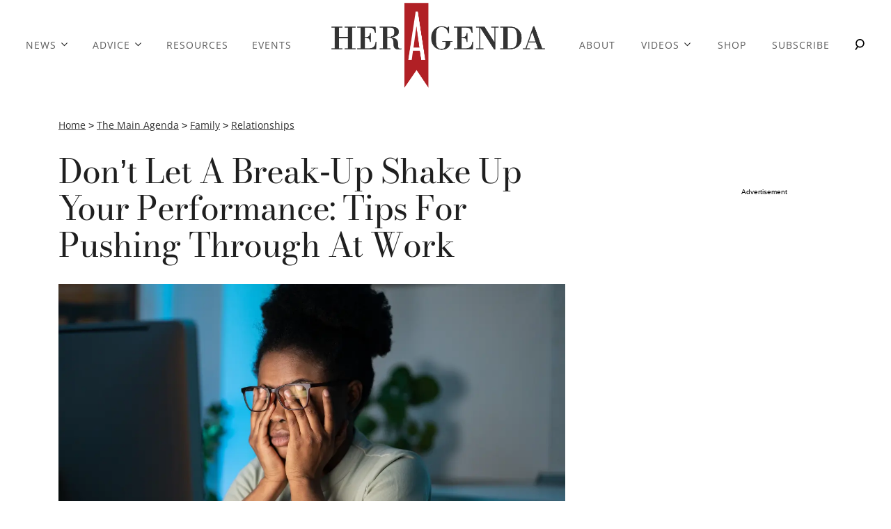

--- FILE ---
content_type: text/html; charset=utf-8
request_url: https://heragenda.com/p/focus-at-work-post-break-up/
body_size: 40638
content:
<!DOCTYPE html><html lang="en-US"><head><meta charSet="utf-8"/><meta name="viewport" content="width=device-width,initial-scale=1,shrink-to-fit=no"/><meta name="theme-color" content="#1F1F1F"/><script src="https://unpkg.com/web-vitals@0.2.4/dist/web-vitals.es5.umd.min.js" defer=""></script><script data-type="lazy" data-src="/consent.js"></script><script>
          window.dataLayer = []
          window.dataLayer.push({
            page_type: 'article',
            post_id: "30414",
            mainCategory: 'Relationships',
            
            author: "Truth Hawkins",
            publishedDate: "06/12/2023",
            revisedDate: "06/12/2023",
            url: "https://heragenda.com/p/focus-at-work-post-break-up/", 
            chartbeat: {"sections":"Relationships,Career,Career Advice,The Main Agenda","authors":"Truth Hawkins"},
            application_name: 'heragenda'
          })
          setTimeout(function(e){function t(o){i(),o.currentTarget.removeEventListener(o.type,t)}function i(){if(window.gtmDidInit)return!1;window.gtmDidInit=!0,function(o,r,n,a,A){o[a]=o[a]||[],o[a].push({"gtm.start":new Date().getTime(),event:"gtm.js"});var l=r.getElementsByTagName(n)[0],p=r.createElement(n),m=a!="dataLayer"?"&l="+a:"";p.async=!0,p.src="https://www.googletagmanager.com/gtm.js?id="+A+m,l.parentNode.insertBefore(p,l)}(window,document,"script","dataLayer","GTM-N7WWL8J")}document.addEventListener("DOMContentLoaded",()=>{setTimeout(i,e||3500)}),document.addEventListener("scroll",t),document.addEventListener("mousemove",t),document.addEventListener("touchstart",t)}, 1, undefined);
          (function(e){function t({name:i,delta:o,id:r}){e.push({event:"web-vitals",event_category:"Web Vitals",event_action:i,event_value:Math.round(i==="CLS"?o*1e3:o),event_label:r})}addEventListener("DOMContentLoaded",function(){window.webVitals&&(webVitals.getCLS(t),webVitals.getFID(t),webVitals.getLCP(t))})})(window.dataLayer);
        </script><meta name="robots" content="max-snippet:-1, max-image-preview:large, max-video-preview:-1"/><link rel="shortcut icon" href="https://heragenda.com/fabrik-file/favicon.ico"/><link rel="manifest" href="https://heragenda.com/manifest.json"/><link rel="preload" as="font" href="https://fonts.gstatic.com/l/font?kit=[base64]&amp;skey=c7d36872348b59ee&amp;v=v28" crossorigin="anonymous"/><link rel="preload" as="font" href="https://fonts.gstatic.com/l/font?kit=[base64]&amp;skey=c7d36872348b59ee&amp;v=v28" crossorigin="anonymous"/><link rel="preload" as="font" href="https://fonts.gstatic.com/l/font?kit=[base64]&amp;skey=f4820fc03b641f99&amp;v=v28" crossorigin="anonymous"/><link rel="preload" as="font" href="https://fonts.gstatic.com/l/font?kit=[base64]&amp;skey=743457fe2cc29280&amp;v=v44" crossorigin="anonymous"/><link rel="preload" as="font" href="https://fonts.gstatic.com/l/font?kit=[base64]&amp;skey=62c1cbfccc78b4b2&amp;v=v44" crossorigin="anonymous"/><link rel="preload" as="font" href="https://fonts.gstatic.com/l/font?kit=[base64]&amp;skey=62c1cbfccc78b4b2&amp;v=v44" crossorigin="anonymous"/><link rel="preload" as="font" href="https://fonts.gstatic.com/l/font?kit=[base64]&amp;skey=62c1cbfccc78b4b2&amp;v=v44" crossorigin="anonymous"/><link rel="preload" as="font" href="https://fonts.gstatic.com/l/font?kit=[base64]&amp;skey=e37119e9cd703ddf&amp;v=v19" crossorigin="anonymous"/><link rel="canonical" href="https://heragenda.com/p/focus-at-work-post-break-up/"/><title>How To Focus At Work After A Break-Up</title><meta name="description" content="Showing up at the office when coping with relationship issues can be difficult. Here are six tips on how to focus at work after a break-up."/><meta name="keywords" content="Relationships,Career,Career Advice,The Main Agenda"/><meta property="og:site_name" content="Her Agenda"/><meta property="og:title" content="How To Focus At Work After A Break-Up"/><meta property="og:url" content="https://heragenda.com/p/focus-at-work-post-break-up/"/><meta property="og:description" content="Showing up at the office when coping with relationship issues can be difficult. Here are six tips on how to focus at work after a break-up."/><meta property="og:type" content="article"/><meta property="og:locale" content="en_US"/><meta property="article:published_time" content="2023-12-06T13:10:00Z"/><meta property="article:modified_time" content="2023-12-05T06:56:03Z"/><meta property="article:author" content="Truth Hawkins"/><meta name="twitter:site" content="@HerAgenda"/><meta name="twitter:card" content="summary_large_image"/><meta name="twitter:title" content="Don’t Let A Break-Up Shake Up Your Performance: Tips For Pushing Through At Work"/><meta name="twitter:description" content="Showing up at the office when coping with relationship issues can be difficult. Here are six tips on how to focus at work after a break-up."/><meta name="twitter:image" content="https://media.heragenda.com/brand-img/31595/1200x628/2023/12/05011302/breakup-1.jpg"/><meta property="twitter:image:alt" content="///breakup"/><meta property="og:image" content="https://media.heragenda.com/brand-img/undefined/1200x628/2023/12/05011302/breakup-1.jpg"/><meta property="og:image:width" content="1200"/><meta property="og:image:height" content="628"/><meta property="og:image:type" content="image/jpeg"/><meta property="og:image:alt" content="///breakup"/><link rel="preconnect" href="https://www.googletagmanager.com" crossorigin="anonymous"/><link rel="preconnect" href="https://haltingbadge.com" crossorigin="anonymous"/><link rel="preconnect" href="https://securepubads.g.doubleclick.net" crossorigin="anonymous"/><link rel="preconnect" href="https://grid.bidswitch.net" crossorigin="anonymous"/><link rel="preconnect" href="https://hbopenbid.pubmatic.com" crossorigin="anonymous"/><link rel="preconnect" href="https://krk.kargo.com" crossorigin="anonymous"/><link rel="preconnect" href="https://tlx.3lift.com" crossorigin="anonymous"/><link rel="preconnect" href="https://htlb.casalemedia.com" crossorigin="anonymous"/><link rel="preconnect" href="https://secure.adnxs.com" crossorigin="anonymous"/><script type="application/ld+json">{"@context":"https://schema.org","@type":"Article","inLanguage":"en-US","articleSection":["Relationships",""],"wordCount":602,"mainEntityOfPage":{"@type":"WebPage","@id":"https://heragenda.com/p/focus-at-work-post-break-up/","url":"https://heragenda.com/p/focus-at-work-post-break-up/"},"headline":"How To Focus At Work After A Break-Up","datePublished":"2023-12-06T13:10:00Z","dateModified":"2023-12-05T06:56:03Z","author":{"@type":"Person","@id":"https://heragenda.com/a/ruth-hawkins/#author","name":"Truth Hawkins","sameAs":"https://heragenda.com/a/ruth-hawkins/","description":"Truth Hawkins, a seasoned wordsmith with over a decade of experience spanning entertainment, culture, and lifestyle news, navigates the dynamic landscapes of pop culture, lifestyle, and music. More than a reporter, Truth is a dedicated storyteller, unearthing narratives that deeply resonate with readers and invites them to engage in meaningful conversations.","jobTitle":"Journalist","homeLocation":{"@type":"Place"},"alumniOf":[{"@type":"Organization"}]},"publisher":{"@type":"Organization","name":"Her Agenda","logo":{"@type":"ImageObject","url":"https://heragenda.com/fabrik-file/favicon.ico","width":304,"height":41},"url":"https://heragenda.com/","sameAs":["https://twitter.com/HerAgenda","https://www.facebook.com/HerAgenda/","https://www.instagram.com/HERAGENDA/"],"publishingPrinciples":"https://heragenda.com/s/about/"},"description":"Showing up at the office when coping with relationship issues can be difficult. Here are six tips on how to focus at work after a break-up.","articleBody":"While we’d all love to possess the ability to leave our problems at the door, it’s unrealistic. Break-ups are hard. Heartbreak is a human experience. That said, there are ample ways for folks experiencing a break-up to push through and maintain focus while at work.The key is to use work as a distraction. Dive in head first with an emphasis on execution. Expand your network (and net worth) by leveraging after-hours typically spent with your partner on new interests. Each of these steps will also aid in moving forward post-separation. In this article, we’ll highlight six tips on how to focus at work after a break-up.Set Up Clear BoundariesDefining boundaries ensures that you can move forward in a healthy way. Be clear and concise. Put emotions aside. More importantly, adopt the power of “no.” That said, no phone calls or spending time together. You are not obligated to divulge details about your personal life moving forward. This tip is crucial, especially if your ex is a fellow employee. Meanwhile, some experts, including attorney and career coach Wendi Weiner, recommend looping in your manager. “The reason for that is your output can be affected,” she shared with Fast Company.Create A To-Do List (And Stick To It)Realign your work and personal life by assessing specific needs and tasks. Make a list, from exploring new living arrangements to expanding your social circle beyond shared networks and rediscovering personal goals at work. However, don’t go overboard. Keep it manageable. In time, this will aid in shaping new habits.Find An Accountability BuddyNever shy away from asking for help. Let one to two trusted co-workers know what’s going on. However, there’s no need to get into the nitty-gritty. If you need an ally, someone in the know may be helpful. Further, a 2021 study published in the International Association of Relationship Research found that socializing can prevent feelings of loneliness and depression.Date YourselfDepending on the intensity of the relationship, your life may look different than the last time you were single. What better time to date yourself or find yourself again? Throw on your favorite dress and treat yourself to a fancy dinner. Explore a new interest or hobby. A great place to start? Ask yourself, “When was the last time you felt alive?”Make Your Health A Top PriorityEmotions will flow during this time. It’s normal. Herein lies the importance of keeping mental and physical health top of mind. Rise and shine by taking a moment to meditate. Head to a group fitness class after work. Speak with a therapist about your feelings and the many changes occurring in your life at a rapid rate. Take meetings on a walk — meaning if you have an afternoon of phone calls, take them while going for a stroll. Keep in mind that your employer may also offer mindfulness services to those in need.Everything Is Going To Be OKPlease remember that everything will be OK. The pain you are feeling is temporary. Give yourself time to grieve. Then, get back up. By doing these steps, you can create a new vision for your life at work and in your personal life. Kelli Harding, MD, MPH, an assistant clinical professor of psychiatry at Columbia University Irving Medical Center in New York City, stated that healing takes time. “If it was a short relationship but knocks the wind out of your sails when it’s over, that’s OK to acknowledge and feel all the feelings to move through them,” she told Everyday Health.When experiencing a break-up, you should focus on what you can control. In time, you will build a new routine and discover a newfound zest for a new beginning.","image":{"@type":"ImageObject","url":"https://media.heragenda.com/brand-img/undefined/0x0/2023/12/05011302/breakup-1.jpg","width":2160,"height":1131}}</script><script type="application/ld+json">{"@context":"https://schema.org","@type":["NewsArticle"],"articleSection":["Relationships",""],"mainEntityOfPage":{"@type":"WebPage","@id":"https://heragenda.com/p/focus-at-work-post-break-up/"},"headline":"How To Focus At Work After A Break-Up","datePublished":"2023-12-06T13:10:00Z","dateModified":"2023-12-05T06:56:03Z","author":{"@type":"Person","@id":"https://heragenda.com/a/ruth-hawkins/#author","name":"Truth Hawkins","sameAs":"https://heragenda.com/a/ruth-hawkins/","description":"Truth Hawkins, a seasoned wordsmith with over a decade of experience spanning entertainment, culture, and lifestyle news, navigates the dynamic landscapes of pop culture, lifestyle, and music. More than a reporter, Truth is a dedicated storyteller, unearthing narratives that deeply resonate with readers and invites them to engage in meaningful conversations.","jobTitle":"Journalist"},"publisher":{"@type":"Organization","name":"Her Agenda","logo":{"@type":"ImageObject","url":"https://heragenda.com/fabrik-file/favicon.ico"},"url":"https://heragenda.com/"},"description":"Showing up at the office when coping with relationship issues can be difficult. Here are six tips on how to focus at work after a break-up.","articleBody":"While we’d all love to possess the ability to leave our problems at the door, it’s unrealistic. Break-ups are hard. Heartbreak is a human experience. That said, there are ample ways for folks experiencing a break-up to push through and maintain focus while at work.The key is to use work as a distraction. Dive in head first with an emphasis on execution. Expand your network (and net worth) by leveraging after-hours typically spent with your partner on new interests. Each of these steps will also aid in moving forward post-separation. In this article, we’ll highlight six tips on how to focus at work after a break-up.Set Up Clear BoundariesDefining boundaries ensures that you can move forward in a healthy way. Be clear and concise. Put emotions aside. More importantly, adopt the power of “no.” That said, no phone calls or spending time together. You are not obligated to divulge details about your personal life moving forward. This tip is crucial, especially if your ex is a fellow employee. Meanwhile, some experts, including attorney and career coach Wendi Weiner, recommend looping in your manager. “The reason for that is your output can be affected,” she shared with Fast Company.Create A To-Do List (And Stick To It)Realign your work and personal life by assessing specific needs and tasks. Make a list, from exploring new living arrangements to expanding your social circle beyond shared networks and rediscovering personal goals at work. However, don’t go overboard. Keep it manageable. In time, this will aid in shaping new habits.Find An Accountability BuddyNever shy away from asking for help. Let one to two trusted co-workers know what’s going on. However, there’s no need to get into the nitty-gritty. If you need an ally, someone in the know may be helpful. Further, a 2021 study published in the International Association of Relationship Research found that socializing can prevent feelings of loneliness and depression.Date YourselfDepending on the intensity of the relationship, your life may look different than the last time you were single. What better time to date yourself or find yourself again? Throw on your favorite dress and treat yourself to a fancy dinner. Explore a new interest or hobby. A great place to start? Ask yourself, “When was the last time you felt alive?”Make Your Health A Top PriorityEmotions will flow during this time. It’s normal. Herein lies the importance of keeping mental and physical health top of mind. Rise and shine by taking a moment to meditate. Head to a group fitness class after work. Speak with a therapist about your feelings and the many changes occurring in your life at a rapid rate. Take meetings on a walk — meaning if you have an afternoon of phone calls, take them while going for a stroll. Keep in mind that your employer may also offer mindfulness services to those in need.Everything Is Going To Be OKPlease remember that everything will be OK. The pain you are feeling is temporary. Give yourself time to grieve. Then, get back up. By doing these steps, you can create a new vision for your life at work and in your personal life. Kelli Harding, MD, MPH, an assistant clinical professor of psychiatry at Columbia University Irving Medical Center in New York City, stated that healing takes time. “If it was a short relationship but knocks the wind out of your sails when it’s over, that’s OK to acknowledge and feel all the feelings to move through them,” she told Everyday Health.When experiencing a break-up, you should focus on what you can control. In time, you will build a new routine and discover a newfound zest for a new beginning.","image":{"@type":"ImageObject","url":"https://media.heragenda.com/brand-img/undefined/0x0/2023/12/05011302/breakup-1.jpg","width":2160,"height":1131}}</script><script type="application/ld+json">{"@context":"https://schema.org","@type":"BreadcrumbList","itemListElement":[{"@type":"ListItem","position":1,"item":{"@type":"WebPage","@id":"https://heragenda.com/#home","name":"Home"}},{"@type":"ListItem","position":2,"item":{"@type":"WebPage","@id":"https://heragenda.com/news/","name":"The Main Agenda"}},{"@type":"ListItem","position":3,"item":{"@type":"WebPage","@id":"https://heragenda.com/family/","name":"Family"}},{"@type":"ListItem","position":4,"item":{"@type":"WebPage","@id":"https://heragenda.com/t/relationships/","name":"Relationships"}},{"@type":"ListItem","position":5,"item":{"@type":"WebPage","@id":"https://heragenda.com/p/focus-at-work-post-break-up/","name":"Don’t Let A Break-Up Shake Up Your Performance: Tips For Pushing Through At Work"}}]}</script><link rel="alternate" type="application/rss+xml" href="https://heragenda.com/rss/"/><script id="jwp-script" defer="" src="https://content.jwplatform.com/libraries/m6X1NNuo.js"></script><style>.jw-flag-floating .jw-wrapper{top: 150px !important; right: 30px !important; width: 60% !important; margin: unset !important; left: unset !important; bottom: unset !important;}</style><script src="https://63247051d5e3d84e02066035.static.mel-cloud212.com/-/stats/main.js" async=""></script><script async="" data-id="101498937" src="/98a4e5a55b3ae5c39.js"></script><noscript><p><img width="1" height="1" src="/f6d385746345eebc3"/></p></noscript><style>@font-face {
  font-family: 'Bodoni Moda';
  font-style: italic;
  font-weight: 400;
  font-display: optional;
  src: url(https://fonts.gstatic.com/l/font?kit=[base64]&skey=c7d36872348b59ee&v=v28) format('truetype');
}
@font-face {
  font-family: 'Bodoni Moda';
  font-style: italic;
  font-weight: 800;
  font-display: optional;
  src: url(https://fonts.gstatic.com/l/font?kit=[base64]&skey=c7d36872348b59ee&v=v28) format('truetype');
}
@font-face {
  font-family: 'Bodoni Moda';
  font-style: normal;
  font-weight: 400;
  font-display: optional;
  src: url(https://fonts.gstatic.com/l/font?kit=[base64]&skey=f4820fc03b641f99&v=v28) format('truetype');
}
@font-face {
  font-family: 'Open Sans';
  font-style: italic;
  font-weight: 400;
  font-stretch: normal;
  font-display: optional;
  src: url(https://fonts.gstatic.com/l/font?kit=[base64]&skey=743457fe2cc29280&v=v44) format('truetype');
}
@font-face {
  font-family: 'Open Sans';
  font-style: normal;
  font-weight: 400;
  font-stretch: normal;
  font-display: optional;
  src: url(https://fonts.gstatic.com/l/font?kit=[base64]&skey=62c1cbfccc78b4b2&v=v44) format('truetype');
}
@font-face {
  font-family: 'Open Sans';
  font-style: normal;
  font-weight: 700;
  font-stretch: normal;
  font-display: optional;
  src: url(https://fonts.gstatic.com/l/font?kit=[base64]&skey=62c1cbfccc78b4b2&v=v44) format('truetype');
}
@font-face {
  font-family: 'Open Sans';
  font-style: normal;
  font-weight: 800;
  font-stretch: normal;
  font-display: optional;
  src: url(https://fonts.gstatic.com/l/font?kit=[base64]&skey=62c1cbfccc78b4b2&v=v44) format('truetype');
}
@font-face {
  font-family: 'PT Serif';
  font-style: normal;
  font-weight: 400;
  font-display: optional;
  src: url(https://fonts.gstatic.com/l/font?kit=[base64]&skey=e37119e9cd703ddf&v=v19) format('truetype');
}
</style><style>
*, *:before, *:after, ::placeholder {
  box-sizing: border-box;
}
body {
  margin: 0;
  padding: 0;
  color: #1F1F1F;
  font-family: 'Open Sans', -apple-system, BlinkMacSystemFont, 'Segoe UI', 'Roboto', 'Oxygen', 'Ubuntu', 'Cantarell', 'Fira Sans', 'Droid Sans', 'Helvetica Neue', sans-serif;
  -webkit-font-smoothing: antialiased;
  -moz-osx-font-smoothing: grayscale;
}
img[data-src] {
  display: none;
}
.dzcxBc svg{height:13px;margin-left:5px;color:#1f1f1f}/*!sc*/@media(max-width:989px){.dzcxBc{display:-webkit-box;display:-webkit-flex;display:-ms-flexbox;display:flex;-webkit-flex-direction:column;-ms-flex-direction:column;flex-direction:column;-webkit-box-pack:center;-webkit-justify-content:center;-ms-flex-pack:center;justify-content:center;-webkit-align-items:flex-start;-webkit-box-align:flex-start;-ms-flex-align:flex-start;align-items:flex-start}.dzcxBc:hover ul{display:-webkit-box;display:-webkit-flex;display:-ms-flexbox;display:flex}.dzcxBc ul{display:none;padding:0;-webkit-flex-direction:column;-ms-flex-direction:column;flex-direction:column;-webkit-box-pack:center;-webkit-justify-content:center;-ms-flex-pack:center;justify-content:center;-webkit-align-items:flex-start;-webkit-box-align:flex-start;-ms-flex-align:flex-start;align-items:flex-start}.dzcxBc ul.active{display:-webkit-box;display:-webkit-flex;display:-ms-flexbox;display:flex}.dzcxBc ul.inactive{display:none}.dzcxBc .sc-fFSRdu a{color:#000;font-size:13px;padding-left:25px;border-bottom:0}.dzcxBc .spotlight-marker{font-size:13px;font-weight:bold;color:#000;list-style:none;padding:10px 0 10px 25px;text-transform:uppercase;-webkit-text-decoration:underline;text-decoration:underline}}/*!sc*/@media(min-width:990px){.dzcxBc{position:relative;display:-webkit-box;display:-webkit-flex;display:-ms-flexbox;display:flex;-webkit-align-items:center;-webkit-box-align:center;-ms-flex-align:center;align-items:center;-webkit-box-pack:center;-webkit-justify-content:center;-ms-flex-pack:center;justify-content:center}.dzcxBc ul{display:none;position:absolute;left:0;top:75px;background:#fff;padding:0 10px;z-index:9999;border:1px solid #ddd;border-top:0}.dzcxBc:hover ul{display:inline}.dzcxBc .sc-fFSRdu{display:-webkit-box;display:-webkit-flex;display:-ms-flexbox;display:flex;width:100%;white-space:nowrap}.dzcxBc .sc-fFSRdu:last-child{border-top:1px solid #ddd}.dzcxBc .sc-fFSRdu:last-child a{font-size:10px}.dzcxBc .sc-fFSRdu a{color:#000;border:0;font-size:13px;min-width:200px;padding:10px 0}.dzcxBc .spotlight-marker{font-size:13px;font-weight:bold;color:#000;list-style:none;padding:5px 0;text-transform:uppercase;-webkit-text-decoration:underline;text-decoration:underline}}/*!sc*/data-styled.g4[id="sc-hKFyIo"]{content:"dzcxBc,"}/*!sc*/.htLRdL{display:-webkit-box !important;display:-webkit-flex !important;display:-ms-flexbox !important;display:flex !important}/*!sc*/data-styled.g5[id="sc-eCApGN"]{content:"htLRdL,"}/*!sc*/.dIuJFT{background:#424242;opacity:.75;visibility:hidden}/*!sc*/data-styled.g6[id="sc-jSFkmK"]{content:"dIuJFT,"}/*!sc*/.fWATOy{position:absolute;right:unset;left:unset;top:unset}/*!sc*/data-styled.g7[id="sc-gKAblj"]{content:"fWATOy,"}/*!sc*/.knnrxv{opacity:0;position:absolute}/*!sc*/data-styled.g8[id="sc-iCoHVE"]{content:"knnrxv,"}/*!sc*/.dAHnJY{display:block;height:21px;width:35px;z-index:2;display:-webkit-box;display:-webkit-flex;display:-ms-flexbox;display:flex;-webkit-flex-direction:column;-ms-flex-direction:column;flex-direction:column;-webkit-box-pack:justify;-webkit-justify-content:space-between;-ms-flex-pack:justify;justify-content:space-between}/*!sc*/data-styled.g9[id="sc-fujyUd"]{content:"dAHnJY,"}/*!sc*/.hGsTSc{display:block;height:2px;width:100%;border-radius:10px;background:#b02024}/*!sc*/.hGsTSc:nth-child(1){-webkit-transform-origin:0 0;-ms-transform-origin:0 0;transform-origin:0 0;-webkit-transition:-webkit-transform .4s ease-in-out;-webkit-transition:transform .4s ease-in-out;transition:transform .4s ease-in-out}/*!sc*/.hGsTSc:nth-child(2){-webkit-transition:-webkit-transform .2s ease-in-out;-webkit-transition:transform .2s ease-in-out;transition:transform .2s ease-in-out}/*!sc*/.hGsTSc:nth-child(3){-webkit-transform-origin:0 100%;-ms-transform-origin:0 100%;transform-origin:0 100%;-webkit-transition:-webkit-transform .4s ease-in-out;-webkit-transition:transform .4s ease-in-out;transition:transform .4s ease-in-out}/*!sc*/data-styled.g10[id="sc-pNWxx"]{content:"hGsTSc,"}/*!sc*/.jShPSx{position:fixed;left:0;top:0;-webkit-transform:translate(-150%);-ms-transform:translate(-150%);transform:translate(-150%);-webkit-transition:-webkit-transform .5s ease-in-out;-webkit-transition:transform .5s ease-in-out;transition:transform .5s ease-in-out;width:70%}/*!sc*/@media(min-width:989px){.jShPSx{width:100%}}/*!sc*/data-styled.g11[id="sc-jrsJCI"]{content:"jShPSx,"}/*!sc*/.bcxYtT{position:absolute;top:0;left:0;height:100%;width:100%;z-index:6;opacity:0;cursor:pointer}/*!sc*/.bcxYtT:checked ~ .sc-jrsJCI{-webkit-transform:translateX(0);-ms-transform:translateX(0);transform:translateX(0)}/*!sc*/.bcxYtT:checked ~ .sc-jSFkmK{visibility:visible;z-index:5;position:fixed;top:80px;left:0;width:100%;height:100%}/*!sc*/.bcxYtT:checked ~ .sc-fujyUd>.sc-pNWxx:nth-child(1){-webkit-transform:rotate(35deg);-ms-transform:rotate(35deg);transform:rotate(35deg)}/*!sc*/.bcxYtT:checked ~ .sc-fujyUd>.sc-pNWxx:nth-child(2){-webkit-transform:scaleY(0);-ms-transform:scaleY(0);transform:scaleY(0)}/*!sc*/.bcxYtT:checked ~ .sc-fujyUd>.sc-pNWxx:nth-child(3){-webkit-transform:rotate(-35deg);-ms-transform:rotate(-35deg);transform:rotate(-35deg)}/*!sc*/@media(max-width:989px){.bcxYtT:checked{position:fixed;top:0;left:0;width:100%;height:100%}.bcxYtT:checked ~ .sc-jrsJCI{z-index:7}}/*!sc*/data-styled.g12[id="sc-kEqYlL"]{content:"bcxYtT,"}/*!sc*/.gfcIZQ{width:50px;height:100%;position:relative}/*!sc*/.gfcIZQ>.sc-gKAblj{width:100%;height:100%;display:-webkit-box;display:-webkit-flex;display:-ms-flexbox;display:flex;-webkit-box-pack:center;-webkit-justify-content:center;-ms-flex-pack:center;justify-content:center;-webkit-align-items:center;-webkit-box-align:center;-ms-flex-align:center;align-items:center}/*!sc*/data-styled.g13[id="sc-iqAbSa"]{content:"gfcIZQ,"}/*!sc*/.gVbrNW.gVbrNW.gVbrNW{margin:0;padding:0 15px;font-size:14px;text-align:left}/*!sc*/.gVbrNW.gVbrNW.gVbrNW>a{color:#333;-webkit-text-decoration:underline;text-decoration:underline;-webkit-text-decoration-color:#303030;text-decoration-color:#303030;-webkit-transition:color .25s ease-in-out,background .25s ease-in-out;transition:color .25s ease-in-out,background .25s ease-in-out;font-weight:normal}/*!sc*/.gVbrNW.gVbrNW.gVbrNW>a:hover{color:white;background:#303030}/*!sc*/@media(min-width:990px){.gVbrNW.gVbrNW.gVbrNW{padding:0}}/*!sc*/data-styled.g14[id="sc-crzoUp"]{content:"gVbrNW,"}/*!sc*/.elSdvJ{background:#1f1f1f;display:-webkit-box;display:-webkit-flex;display:-ms-flexbox;display:flex;-webkit-flex-direction:column;-ms-flex-direction:column;flex-direction:column;-webkit-align-items:center;-webkit-box-align:center;-ms-flex-align:center;align-items:center;-webkit-box-pack:center;-webkit-justify-content:center;-ms-flex-pack:center;justify-content:center;padding:30px}/*!sc*/.elSdvJ>div{max-width:1320px}/*!sc*/.elSdvJ .socials{color:white;display:grid;grid-template-columns:1fr 1fr 1fr 1fr 1fr;gap:60px}/*!sc*/.elSdvJ .socials img,.elSdvJ .socials svg{height:40px;width:auto}/*!sc*/@media(max-width:989px){.elSdvJ .socials{gap:15px}.elSdvJ .socials img{height:30px}}/*!sc*/.elSdvJ .logo-container{margin:30px 0;display:-webkit-box;display:-webkit-flex;display:-ms-flexbox;display:flex;-webkit-box-pack:center;-webkit-justify-content:center;-ms-flex-pack:center;justify-content:center}/*!sc*/.elSdvJ .logo-container img{height:158px}/*!sc*/@media(max-width:989px){.elSdvJ .logo-container img{height:100px;width:253px}}/*!sc*/.elSdvJ .pages ul{display:grid;grid-template-columns:1fr 1fr 1fr 1fr 1fr;gap:50px;padding:0}/*!sc*/.elSdvJ .pages li{list-style:none;text-align:center}/*!sc*/.elSdvJ .pages li a{color:white;-webkit-text-decoration:none;text-decoration:none;text-transform:uppercase;font-size:12px}/*!sc*/@media(max-width:989px){.elSdvJ .pages ul{display:-webkit-box;display:-webkit-flex;display:-ms-flexbox;display:flex;-webkit-flex-direction:column;-ms-flex-direction:column;flex-direction:column;-webkit-align-items:center;-webkit-box-align:center;-ms-flex-align:center;align-items:center;-webkit-box-pack:center;-webkit-justify-content:center;-ms-flex-pack:center;justify-content:center}.elSdvJ .pages ul li{font-size:12px}}/*!sc*/.elSdvJ .privacy-links{margin-top:30px;text-align:center}/*!sc*/.elSdvJ .privacy-links a{-webkit-transition:opacity .25s ease-in-out;transition:opacity .25s ease-in-out}/*!sc*/.elSdvJ .privacy-links a:hover{opacity:.8}/*!sc*/.elSdvJ .badges{margin-top:30px;display:grid;grid-template-columns:repeat(2,1fr);gap:50px}/*!sc*/.elSdvJ .badges img{height:50px;width:auto}/*!sc*/@media(max-width:989px){.elSdvJ .badges img{height:50px}}/*!sc*/.elSdvJ .copyright{margin-top:50px;padding:0 80px;text-align:center}/*!sc*/.elSdvJ .copyright a{color:inherit}/*!sc*/.elSdvJ .copyright p{color:white;font-size:14px}/*!sc*/@media(max-width:989px){.elSdvJ .copyright{padding:0 30px}}/*!sc*/data-styled.g17[id="sc-ksluoS"]{content:"elSdvJ,"}/*!sc*/.kFTQwK{margin:0;padding:0;white-space:nowrap}/*!sc*/@media(min-width:990px){.kFTQwK{text-align:center;background:#fff}}/*!sc*/data-styled.g19[id="sc-fnVYJo"]{content:"kFTQwK,"}/*!sc*/.fdffTR{display:-webkit-box;display:-webkit-flex;display:-ms-flexbox;display:flex;-webkit-align-items:center;-webkit-box-align:center;-ms-flex-align:center;align-items:center;cursor:pointer}/*!sc*/@media(max-width:989px){.fdffTR{-webkit-align-items:flex-start;-webkit-box-align:flex-start;-ms-flex-align:flex-start;align-items:flex-start}.fdffTR:last-child{padding-bottom:30px}}/*!sc*/data-styled.g20[id="sc-fFSRdu"]{content:"fdffTR,"}/*!sc*/.hbtFpK{display:block;padding:10px 17px;font-size:16px;font-weight:400;line-height:16px;color:#5d5d5d;background:inherit;-webkit-text-decoration:none;text-decoration:none;-webkit-letter-spacing:1px;-moz-letter-spacing:1px;-ms-letter-spacing:1px;letter-spacing:1px}/*!sc*/.hbtFpK:hover,.hbtFpK:focus{color:inherit;-webkit-text-decoration:underline;text-decoration:underline;-webkit-transition:color .25s ease-in-out,background .25s ease-in-out;transition:color .25s ease-in-out,background .25s ease-in-out}/*!sc*/@media(max-width:659px){.hbtFpK:hover,.hbtFpK:focus{background:#f0f0f0}}/*!sc*/@media(max-width:990px){.hbtFpK{border-bottom:1px solid #000}}/*!sc*/@media(min-width:640px){.hbtFpK{font-size:14px;text-transform:uppercase}}/*!sc*/data-styled.g21[id="sc-bkbjAj"]{content:"hbtFpK,"}/*!sc*/.iSPPGk{display:inline-block;vertical-align:top;position:relative;z-index:10000;margin-left:10px}/*!sc*/data-styled.g22[id="sc-iemXMA"]{content:"iSPPGk,"}/*!sc*/.fUbBAh{display:inline-block;vertical-align:top;max-width:100%;object-fit:contain}/*!sc*/data-styled.g23[id="sc-dIvqjp"]{content:"fUbBAh,"}/*!sc*/.dNFTPu{font-family:'Open Sans';display:-webkit-box;display:-webkit-flex;display:-ms-flexbox;display:flex;-webkit-flex-direction:column;-ms-flex-direction:column;flex-direction:column;-webkit-box-pack:start;-webkit-justify-content:flex-start;-ms-flex-pack:start;justify-content:flex-start;padding:0 20px}/*!sc*/.dNFTPu .desktopOnly{display:none}/*!sc*/.dNFTPu .navLogo{display:none}/*!sc*/.dNFTPu>.sc-fFSRdu{display:none}/*!sc*/.dNFTPu img{height:130px;width:auto}/*!sc*/.dNFTPu .sc-hHEjAm{display:-webkit-box;display:-webkit-flex;display:-ms-flexbox;display:flex;-webkit-flex:0;-ms-flex:0;flex:0}/*!sc*/@media(min-width:990px){.dNFTPu{-webkit-flex-direction:row;-ms-flex-direction:row;flex-direction:row;white-space:normal}.dNFTPu>.menu-left{-webkit-flex:1;-ms-flex:1;flex:1;display:-webkit-box;display:-webkit-flex;display:-ms-flexbox;display:flex;-webkit-box-pack:space-around;-webkit-justify-content:space-around;-ms-flex-pack:space-around;justify-content:space-around}.dNFTPu>.menu-right{-webkit-flex:1;-ms-flex:1;flex:1;display:-webkit-box;display:-webkit-flex;display:-ms-flexbox;display:flex;-webkit-box-pack:space-around;-webkit-justify-content:space-around;-ms-flex-pack:space-around;justify-content:space-around}.dNFTPu>.sc-fFSRdu{display:block;-webkit-flex:0.8;-ms-flex:0.8;flex:0.8;padding:0 30px}.dNFTPu>.sc-hHEjAm{padding:0;-webkit-flex:0;-ms-flex:0;flex:0;display:-webkit-box;display:-webkit-flex;display:-ms-flexbox;display:flex}.dNFTPu .desktopOnly{display:block;z-index:20001;position:relative}.dNFTPu .navLogo{position:relative;display:block !important;object-fit:contain;height:149px;width:200px;z-index:20001}}/*!sc*//*!sc*/data-styled.g25[id="sc-dlMBXb"]{content:"dNFTPu,"}/*!sc*/.jpcbJh{width:100%;height:80px;padding:10px 0;border-bottom:1px solid #000;background:#fff}/*!sc*/.jpcbJh .navLineLeft{display:none}/*!sc*/.jpcbJh .navLineRight{display:none}/*!sc*/.jpcbJh img{display:block}/*!sc*/.jpcbJh .headerTop{display:none}/*!sc*/@media(min-width:990px){.jpcbJh{height:140px;border-bottom:0}.jpcbJh .navLineLeft{position:absolute;top:145px;left:0;display:block;width:40%;height:1px;background:#000;z-index:10000}.jpcbJh .navLineRight{position:absolute;top:145px;right:0;display:block;width:42%;height:1px;background:#000;z-index:10000}.jpcbJh .mobile-logo{display:none}.jpcbJh .headerTop{display:-webkit-box;display:-webkit-flex;display:-ms-flexbox;display:flex;-webkit-box-pack:justify;-webkit-justify-content:space-between;-ms-flex-pack:justify;justify-content:space-between;position:relative;padding:0}.jpcbJh .headerTop .headerSubscribe{width:300px;display:-webkit-box;display:-webkit-flex;display:-ms-flexbox;display:flex;-webkit-align-items:center;-webkit-box-align:center;-ms-flex-align:center;align-items:center;margin-top:40px;padding-left:20px;z-index:10000}.jpcbJh .headerTop .headerSubscribe .mobile-logo{display:block}.jpcbJh .headerTop .headerSubscribe #mc_embed_signup{border-bottom:1px solid #000}.jpcbJh .headerTop .headerSubscribe p{color:#fff;font-weight:700}.jpcbJh .headerTop .headerSubscribe .hiddenInput{position:absolute;left:-5000px}.jpcbJh .headerTop .headerSubscribe .response{display:none}.jpcbJh .headerTop .headerSubscribe p{color:#fff;font-size:16px;font-weight:700;padding:0;text-transform:uppercase;margin:0 0 14px 0}.jpcbJh .headerTop .headerSubscribe .mc-field-group{display:-webkit-box;display:-webkit-flex;display:-ms-flexbox;display:flex;-webkit-align-items:center;-webkit-box-align:center;-ms-flex-align:center;align-items:center;margin-bottom:3px}.jpcbJh .headerTop .headerSubscribe label{font-size:18px;font-weight:700;margin-right:8px;white-space:nowrap}.jpcbJh .headerTop .headerSubscribe input.email{background:#fff;color:#000;font-weight:500;border:0;border-radius:0;height:18px;margin-right:10px;font-size:14px}.jpcbJh .headerTop .headerSubscribe input.submit{background:#fff;color:#000;font-weight:700;cursor:pointer;border-radius:0;border:0;height:18px;font-size:18px}.jpcbJh .headerTop .headerSubscribe input{height:18px}.jpcbJh .headerTop .headerSubscribe input:focus{outline:0}.jpcbJh .headerTop .headerSocial{width:300px;display:-webkit-box;display:-webkit-flex;display:-ms-flexbox;display:flex;-webkit-flex-direction:row;-ms-flex-direction:row;flex-direction:row;-webkit-align-items:flex-end;-webkit-box-align:flex-end;-ms-flex-align:flex-end;align-items:flex-end;-webkit-box-pack:end;-webkit-justify-content:flex-end;-ms-flex-pack:end;justify-content:flex-end;padding-right:20px;z-index:10000}.jpcbJh .headerTop .headerSocial a{color:#000}.jpcbJh .headerTop .headerSocial img{display:block;fill:#000;height:17px;width:17px}}/*!sc*/@media(max-width:989px){.jpcbJh{display:none}}/*!sc*/data-styled.g26[id="sc-kfYqjs"]{content:"jpcbJh,"}/*!sc*/.efpGaJ{position:relative;z-index:9999;background:#fff;position:absolute;top:0;width:100%;padding-bottom:20px}/*!sc*/data-styled.g27[id="sc-fKgIGh"]{content:"efpGaJ,"}/*!sc*/.kQzQQm{height:80px;background:white;display:-webkit-box;display:-webkit-flex;display:-ms-flexbox;display:flex;-webkit-box-pack:justify;-webkit-justify-content:space-between;-ms-flex-pack:justify;justify-content:space-between;-webkit-align-items:center;-webkit-box-align:center;-ms-flex-align:center;align-items:center}/*!sc*/@media(min-width:990px){.kQzQQm{display:none}}/*!sc*/data-styled.g28[id="sc-bCwgka"]{content:"kQzQQm,"}/*!sc*/.gSkynp{position:relative;z-index:9999;background:#fff;margin-top:80px;padding-top:15px}/*!sc*/data-styled.g29[id="sc-iwaifL"]{content:"gSkynp,"}/*!sc*/.caQbbb{padding:0 20px}/*!sc*/data-styled.g30[id="sc-cxNIbT"]{content:"caQbbb,"}/*!sc*/.blnjyP{max-width:1320px;margin:0 auto;font-family:'PT Serif',sans-serif;font-size:18px;color:#171717}/*!sc*/.blnjyP h1,.blnjyP h2,.blnjyP h3,.blnjyP h4,.blnjyP h5,.blnjyP h6{font-family:'Bodoni Moda',sans-serif;color:#1f1f1f}/*!sc*/.blnjyP h4{font-size:18px;font-weight:bold}/*!sc*/.blnjyP .italic{font-style:italic}/*!sc*/data-styled.g32[id="sc-iJCRLp"]{content:"blnjyP,"}/*!sc*/.oPqrM{position:-webkit-sticky;position:-webkit-sticky;position:sticky;top:0;z-index:9998}/*!sc*/data-styled.g33[id="sc-giAqnE"]{content:"oPqrM,"}/*!sc*/.dvEEhY{padding:0;-webkit-flex-direction:column;-ms-flex-direction:column;flex-direction:column;-webkit-align-items:center;-webkit-box-align:center;-ms-flex-align:center;align-items:center;-webkit-box-pack:center;-webkit-justify-content:center;-ms-flex-pack:center;justify-content:center}/*!sc*/data-styled.g34[id="sc-ezzayL"]{content:"dvEEhY,"}/*!sc*/.hVHIbw{position:relative;background:#fff;color:#030303;min-height:calc(100vh - 80px);max-width:100%}/*!sc*/.hVHIbw a{color:#000;-webkit-text-decoration:none;text-decoration:none;-webkit-transition:color .25s ease-in-out,background .25s ease-in-out;transition:color .25s ease-in-out,background .25s ease-in-out}/*!sc*/.hVHIbw a:hover{color:#707070}/*!sc*/.hVHIbw>main{position:relative;padding-bottom:30px;max-width:100%}/*!sc*/@media(min-width:640px) and (max-width:989px){.hVHIbw>main{overflow-x:hidden}}/*!sc*//*!sc*/.hVHIbw>main.loading:before,.hVHIbw>main.timedOut:before{content:'';position:absolute;top:100%;left:15px;right:15px;height:1px;background:#b02024}/*!sc*/.hVHIbw>main.loading:after,.hVHIbw>main.timedOut:after{content:'Loading';position:absolute;top:100%;left:15px;right:15px;padding-top:15px;font-size:17px;font-weight:400;text-align:center;text-transform:uppercase;color:#1b1b1b}/*!sc*/.hVHIbw>main.timedOut:after{content:'Timed Out'}/*!sc*/@media(min-width:990px){.hVHIbw>main{display:table-cell;vertical-align:top;padding-top:30px}}/*!sc*/@media(min-width:1280px){.hVHIbw{margin:0 auto}}/*!sc*/data-styled.g35[id="sc-bYwzba"]{content:"hVHIbw,"}/*!sc*/.cEFmYS{margin:0;display:-webkit-box;display:-webkit-flex;display:-ms-flexbox;display:flex;-webkit-box-pack:center;-webkit-justify-content:center;-ms-flex-pack:center;justify-content:center;position:relative;z-index:1}/*!sc*/data-styled.g37[id="sc-iklIKw"]{content:"cEFmYS,"}/*!sc*/.JtDPd{width:100%;max-width:1200px}/*!sc*/.hfVNNT{width:100%;max-width:1279px}/*!sc*/.eRuNZJ{width:100%;max-width:1280px}/*!sc*/.fmCUyR{width:100%;max-width:96px}/*!sc*/.gTkuYo{width:100%;max-width:640px}/*!sc*/data-styled.g38[id="sc-jJMGHv"]{content:"JtDPd,hfVNNT,eRuNZJ,fmCUyR,gTkuYo,"}/*!sc*/.leZLgS{position:relative;overflow:hidden;width:100%;padding-top:52.36%}/*!sc*/.gPvRIF{position:relative;overflow:hidden;width:100%;padding-top:66.67%}/*!sc*/.jhXRrd{position:relative;overflow:hidden;width:100%;padding-top:100.00%}/*!sc*/data-styled.g39[id="sc-hiKfjK"]{content:"leZLgS,gPvRIF,jhXRrd,"}/*!sc*/.hjNMtM{display:block;line-height:0;width:100%;max-width:1200px;position:absolute;top:0;left:0;object-fit:cover;object-position:50% 50%;height:100%}/*!sc*/.fbuhLy{display:block;line-height:0;width:100%;max-width:1279px;position:absolute;top:0;left:0;object-fit:cover;object-position:50% 50%;height:100%}/*!sc*/.ckyEs{display:block;line-height:0;width:100%;max-width:1280px;position:absolute;top:0;left:0;object-fit:cover;object-position:50% 50%;height:100%}/*!sc*/.jdgBKU{display:block;line-height:0;width:100%;max-width:96px;position:absolute;top:0;left:0;object-fit:cover;object-position:50% 50%;height:100%}/*!sc*/.hFfcmJ{display:block;line-height:0;width:100%;max-width:640px;position:absolute;top:0;left:0;object-fit:cover;object-position:50% 50%;height:100%}/*!sc*/data-styled.g40[id="sc-gXfWUo"]{content:"hjNMtM,fbuhLy,ckyEs,jdgBKU,hFfcmJ,"}/*!sc*/.jtftyQ{position:fixed;top:0;left:0;width:100%;height:100%;-webkit-box-pack:center;-webkit-justify-content:center;-ms-flex-pack:center;justify-content:center;-webkit-align-items:center;-webkit-box-align:center;-ms-flex-align:center;align-items:center;background:rgba(0,0,0,0.3);z-index:0;opacity:0;-webkit-transition:opacity .3s;transition:opacity .3s;pointer-events:none;display:none}/*!sc*/.jtftyQ.visible{display:-webkit-box;display:-webkit-flex;display:-ms-flexbox;display:flex;z-index:9999;opacity:1}/*!sc*/data-styled.g43[id="sc-jcwofb"]{content:"jtftyQ,"}/*!sc*/.dpbdIG{position:absolute;top:-40px;right:0;height:30px;width:30px;color:white;cursor:pointer}/*!sc*/data-styled.g44[id="sc-carGAA"]{content:"dpbdIG,"}/*!sc*/.dRKSjR{height:280px;width:374px;background:white;position:relative;margin:30px;pointer-events:auto}/*!sc*/@media(max-width:415px){.dRKSjR{height:200px;width:300px;margin:0}}/*!sc*/data-styled.g45[id="sc-iTVIwl"]{content:"dRKSjR,"}/*!sc*/.hChpCv{display:-webkit-box;display:-webkit-flex;display:-ms-flexbox;display:flex;-webkit-flex-direction:column;-ms-flex-direction:column;flex-direction:column;-webkit-align-items:center;-webkit-box-align:center;-ms-flex-align:center;align-items:center;-webkit-box-pack:center;-webkit-justify-content:center;-ms-flex-pack:center;justify-content:center;height:unset}/*!sc*/.hChpCv img{height:100%;width:100%;object-fit:contain;background-repeat:no-repeat;background-position:center}/*!sc*/.hChpCv>h2{font-size:50px;margin:0;font-weight:700}/*!sc*/.hChpCv>p{font-size:23px;text-align:center;margin:0 30px;font-weight:600;-webkit-letter-spacing:0;-moz-letter-spacing:0;-ms-letter-spacing:0;letter-spacing:0;line-height:22px}/*!sc*/data-styled.g46[id="sc-iBzFoy"]{content:"hChpCv,"}/*!sc*/.fSMoZz{display:-webkit-box;display:-webkit-flex;display:-ms-flexbox;display:flex;-webkit-align-items:center;-webkit-box-align:center;-ms-flex-align:center;align-items:center;-webkit-box-pack:center;-webkit-justify-content:center;-ms-flex-pack:center;justify-content:center;height:100%;-webkit-align-items:flex-end;-webkit-box-align:flex-end;-ms-flex-align:flex-end;align-items:flex-end;background-image:url(/fabrik-file/popup-banner.png);background-size:100% 100%;background-repeat:no-repeat;background-position:center}/*!sc*/.fSMoZz img{height:100%;width:100%;object-fit:contain;background-repeat:no-repeat;background-position:center}/*!sc*/.fSMoZz>h2{font-size:50px;margin:0;font-weight:700}/*!sc*/.fSMoZz>p{font-size:23px;text-align:center;margin:0 30px;font-weight:600;-webkit-letter-spacing:0;-moz-letter-spacing:0;-ms-letter-spacing:0;letter-spacing:0;line-height:22px}/*!sc*/data-styled.g47[id="sc-efHXLn"]{content:"fSMoZz,"}/*!sc*/.exOFdF{display:-webkit-box;display:-webkit-flex;display:-ms-flexbox;display:flex;-webkit-align-items:center;-webkit-box-align:center;-ms-flex-align:center;align-items:center;width:100%;-webkit-box-pack:center;-webkit-justify-content:center;-ms-flex-pack:center;justify-content:center;margin-bottom:4%}/*!sc*/@media(max-width:415px){.exOFdF{margin-bottom:2%;width:80%}}/*!sc*/.exOFdF>input{height:30px;width:60%;padding-left:10px;border-top-left-radius:5px;border-bottom-left-radius:5px;border:1px solid lightgray}/*!sc*/.exOFdF>input:focus{outline-width:0}/*!sc*/data-styled.g48[id="sc-cTJmaU"]{content:"exOFdF,"}/*!sc*/.fCQiqA{background:#e4e0e3;border-top-right-radius:5px;border-bottom-right-radius:5px;height:30px;display:-webkit-box;display:-webkit-flex;display:-ms-flexbox;display:flex;-webkit-align-items:center;-webkit-box-align:center;-ms-flex-align:center;align-items:center;padding-right:15px;padding-left:15px;color:black;font-weight:bold;font-size:14px;-webkit-letter-spacing:1px;-moz-letter-spacing:1px;-ms-letter-spacing:1px;letter-spacing:1px;cursor:pointer}/*!sc*/data-styled.g49[id="sc-jNnnWF"]{content:"fCQiqA,"}/*!sc*/.bSfyYE{display:block;padding:5px 0 10px;margin:0 15px;font-family:'Open Sans',sans-serif;font-weight:400;font-size:10px;line-height:10px;-webkit-letter-spacing:1px;-moz-letter-spacing:1px;-ms-letter-spacing:1px;letter-spacing:1px;text-align:left;text-transform:none;border-bottom:1px solid #f6f6f6;min-height:26px;display:-webkit-box;display:-webkit-flex;display:-ms-flexbox;display:flex;-webkit-flex-direction:column-reverse;-ms-flex-direction:column-reverse;flex-direction:column-reverse}/*!sc*/@media(min-width:990px){.bSfyYE{margin:0}}/*!sc*/.bSfyYE>a,.bSfyYE>span{font-size:11px;line-height:1.1rem;text-transform:uppercase;-webkit-text-decoration:none;text-decoration:none;-webkit-transition:color .25s ease-in-out;transition:color .25s ease-in-out}/*!sc*/@media(min-width:639px){.bSfyYE>a,.bSfyYE>span{font-size:12px;line-height:1.2rem}}/*!sc*/.bSfyYE>a:hover{color:#333;background:transparent}/*!sc*/.bSfyYE>p{font-size:11px;font-family:Quicksand,sans-serif;line-height:1rem;margin:0 0 8px 0}/*!sc*/@media(min-width:639px){.bSfyYE>p{font-size:14px;line-height:1.2rem}}/*!sc*/data-styled.g53[id="sc-ArjOu"]{content:"bSfyYE,"}/*!sc*/.fEGvjZ{position:relative;width:100%;margin:10px 0;min-height:275px;border-style:solid;border-width:1px 0;display:-webkit-box;display:-webkit-flex;display:-ms-flexbox;display:flex;-webkit-align-items:center;-webkit-box-align:center;-ms-flex-align:center;align-items:center;-webkit-box-pack:center;-webkit-justify-content:center;-ms-flex-pack:center;justify-content:center}/*!sc*/data-styled.g96[id="sc-fHCHSn"]{content:"fEGvjZ,"}/*!sc*/.fHbwif{position:absolute;top:-0.7em;left:50%;-webkit-transform:translateX(-50%);-ms-transform:translateX(-50%);transform:translateX(-50%);font-size:x-small;background-color:white;padding:0 10px;line-height:1;white-space:nowrap;overflow:hidden;text-overflow:ellipsis;max-width:90%}/*!sc*/data-styled.g97[id="sc-dtLLyC"]{content:"fHbwif,"}/*!sc*/.fKLEUn{width:100%;height:100%;padding:10px 0}/*!sc*/data-styled.g98[id="sc-dkQUut"]{content:"fKLEUn,"}/*!sc*/@media(max-width:640px){.hciJwR{display:block}}/*!sc*/@media(min-width:640px){.hciJwR{display:none}}/*!sc*/data-styled.g99[id="sc-WZYaI"]{content:"hciJwR,"}/*!sc*/@media(max-width:989px){.lkiIWD{display:none;text-align:right}}/*!sc*/@media(min-width:990px){.lkiIWD{display:table-cell;vertical-align:top;padding:20px 0 0 20px;width:30%}}/*!sc*/data-styled.g104[id="sc-hzUJqN"]{content:"lkiIWD,"}/*!sc*/.aPKWo{position:relative;margin-top:100px}/*!sc*/.aPKWn{position:relative;margin-top:200px}/*!sc*/data-styled.g105[id="sc-kYQaHc"]{content:"aPKWo,aPKWn,"}/*!sc*/.kCWYTI{position:-webkit-sticky;position:sticky;top:70px}/*!sc*/data-styled.g106[id="sc-xGAYn"]{content:"kCWYTI,"}/*!sc*/.ijlZYq{font-family:'Bodoni Moda',sans-serif;line-height:1.3;font-weight:500;-webkit-letter-spacing:-1px;-moz-letter-spacing:-1px;-ms-letter-spacing:-1px;letter-spacing:-1px;-webkit-text-decoration:none;text-decoration:none;color:#333;-webkit-transition:color .25s ease-in-out;transition:color .25s ease-in-out}/*!sc*/.ijlZYq:hover{color:#171717}/*!sc*/data-styled.g112[id="sc-jXcwIi"]{content:"ijlZYq,"}/*!sc*/.rASkO{position:relative}/*!sc*/.rASkO a{position:absolute;top:0;left:0;width:100%;height:100%;display:block;font-size:0;line-height:0}/*!sc*/.rASkO a:hover{background:transparent !important}/*!sc*/data-styled.g115[id="sc-ljslrt"]{content:"rASkO,"}/*!sc*/.dyQypj{-webkit-text-decoration:none;text-decoration:none}/*!sc*/data-styled.g117[id="sc-dTSxUT"]{content:"dyQypj,"}/*!sc*/.eanumb{width:100%}/*!sc*/.eanumb .flexContainer{display:-webkit-box;display:-webkit-flex;display:-ms-flexbox;display:flex;-webkit-flex-direction:row;-ms-flex-direction:row;flex-direction:row;-webkit-flex-wrap:wrap;-ms-flex-wrap:wrap;flex-wrap:wrap;-webkit-box-pack:justify;-webkit-justify-content:space-between;-ms-flex-pack:justify;justify-content:space-between;-webkit-align-items:flex-start;-webkit-box-align:flex-start;-ms-flex-align:flex-start;align-items:flex-start}/*!sc*/.eanumb h2{margin-bottom:10px;font-weight:bold;font-size:28px;-webkit-letter-spacing:2px;-moz-letter-spacing:2px;-ms-letter-spacing:2px;letter-spacing:2px;margin-bottom:20px;font-family:'Open Sans';text-align:center}/*!sc*/.eanumb .basicArticle{text-align:center;margin-bottom:30px;width:48%}/*!sc*/.eanumb .basicArticle h2{margin:2px 0 4px 0;font-size:14px;font-weight:400}/*!sc*/.eanumb .basicArticle p{margin:0;font-size:14px;line-height:18px;display:none}/*!sc*/.eanumb .basicArticle p:first-of-type{font-weight:800}/*!sc*/@media(min-width:640px){.eanumb .flexContainer div:nth-child(3){display:block}.eanumb .flexContainer div:nth-child(4){display:block}.eanumb .basicArticle{text-align:center}.eanumb .basicArticle h2{font-size:16px}}/*!sc*/@media(min-width:990px){.eanumb .flexContainer{-webkit-flex-direction:row;-ms-flex-direction:row;flex-direction:row;-webkit-flex-wrap:wrap;-ms-flex-wrap:wrap;flex-wrap:wrap}.eanumb h2{font-size:28px}.eanumb .basicArticle{text-align:center;width:49%;margin-bottom:30px}.eanumb .basicArticle h2{font-size:18px;padding:0}.eanumb .basicArticle p{padding:0}}/*!sc*/data-styled.g119[id="sc-cbeQSR"]{content:"eanumb,"}/*!sc*/.gkNQPh{display:-webkit-box;display:-webkit-flex;display:-ms-flexbox;display:flex;-webkit-flex-direction:column;-ms-flex-direction:column;flex-direction:column;background:#f1f1f1;padding:20px 60px 60px 60px;color:#b02024;text-align:left;margin:40px 0}/*!sc*/.gkNQPh h2{margin-bottom:10px;font-size:40px;line-height:48px;font-weight:bold;color:#b02024;font-family:'Bodoni Moda';font-style:italic}/*!sc*/.gkNQPh p{font-size:14px;line-height:18px;padding:0;color:#1f1f1f;margin:0 0 20px 0}/*!sc*/.gkNQPh .newsletterSignup{width:100%}/*!sc*/.gkNQPh .newsletterSignup .hiddenInput{position:absolute;left:-5000px}/*!sc*/.gkNQPh .newsletterSignup .response{display:none}/*!sc*/.gkNQPh .newsletterSignup .response p{font-size:14px;line-height:18px;padding:0;color:#b02024;margin:0 0 20px 0}/*!sc*/.gkNQPh .newsletterSignup input.email{background:#fff;border:0;height:34px;color:#000;font-weight:500;width:60%}/*!sc*/.gkNQPh .newsletterSignup input.submit{border:0;height:34px;padding:0 20px;color:#b02024;border:1px solid #acacac;font-weight:800;cursor:pointer}/*!sc*/.gkNQPh .newsletterSignup input:focus{outline:0}/*!sc*/data-styled.g120[id="sc-hkePoP"]{content:"gkNQPh,"}/*!sc*/.fUBWXn{margin:10px 15px}/*!sc*/@media(min-width:990px){.fUBWXn{margin:10px 0}}/*!sc*/.fUBWXn p{line-height:32px;overflow-wrap:break-word}/*!sc*/.fUBWXn a{color:#333;font-weight:700;-webkit-text-decoration:underline !important;text-decoration:underline !important;-webkit-text-decoration-color:#b02024 !important;text-decoration-color:#b02024 !important;-webkit-transition:color .25s ease-in-out,background .25s ease-in-out;transition:color .25s ease-in-out,background .25s ease-in-out}/*!sc*/.fUBWXn a:hover{color:#fff !important;background:#303030}/*!sc*/.fUBWXn pre>code{white-space:pre-wrap}/*!sc*/.fUBWXn table{border-collapse:collapse;width:100%;margin:15px 0}/*!sc*/.fUBWXn table th,.fUBWXn table td{border:1px solid #ddd;padding:8px;text-align:left}/*!sc*/.fUBWXn table th{background-color:#f5f5f5;font-weight:bold}/*!sc*/data-styled.g121[id="sc-gVFdEO"]{content:"fUBWXn,"}/*!sc*/.lgzxLm{font-family:'Bodoni Moda',sans-serif;font-weight:500;margin:20px 15px 15px}/*!sc*/@media(min-width:990px){.lgzxLm{margin:20px 0 15px}}/*!sc*/data-styled.g122[id="sc-fWWZrV"]{content:"lgzxLm,"}/*!sc*/.cxHlce{font-family:'Bodoni Moda',sans-serif;font-weight:500;font-size:26px;line-height:1.3;-webkit-letter-spacing:-1px;-moz-letter-spacing:-1px;-ms-letter-spacing:-1px;letter-spacing:-1px}/*!sc*/@media(min-width:640px){.cxHlce{margin-bottom:30px}}/*!sc*/data-styled.g123[id="sc-fIxnHU"]{content:"cxHlce,"}/*!sc*/.igSvIl{padding:30px 0 0;position:relative;font-size:28px;font-weight:bold;-webkit-letter-spacing:2px;-moz-letter-spacing:2px;-ms-letter-spacing:2px;letter-spacing:2px;font-family:'Open Sans' !important;text-align:center}/*!sc*/.igSvIl:after{content:'';position:absolute;top:0;left:0;width:100%;height:1px;background:#b02024}/*!sc*/data-styled.g142[id="sc-dkuHdP"]{content:"igSvIl,"}/*!sc*/.kLkYgd{margin:0;padding:0;height:1950px;overflow:hidden}/*!sc*/@media(max-width:639px){.kLkYgd{height:4300px}}/*!sc*/@media(max-width:500px){.kLkYgd{height:3800px}}/*!sc*/data-styled.g143[id="sc-gJpYue"]{content:"kLkYgd,"}/*!sc*/.vxTrt{padding:80px 0 50px 0;display:-webkit-box;display:-webkit-flex;display:-ms-flexbox;display:flex;font-family:'PT Serif',sans-serif}/*!sc*/.vxTrt>div{padding-left:15px}/*!sc*/.vxTrt span{margin:0 0 10px 0;font-size:18px;display:block;font-weight:800;-webkit-letter-spacing:.5px;-moz-letter-spacing:.5px;-ms-letter-spacing:.5px;letter-spacing:.5px}/*!sc*/.vxTrt span a{font-weight:800}/*!sc*/.vxTrt p{margin-top:0;font-size:16px;line-height:22px;-webkit-letter-spacing:.5px;-moz-letter-spacing:.5px;-ms-letter-spacing:.5px;letter-spacing:.5px}/*!sc*/.vxTrt figure>div{width:96px;height:96px}/*!sc*/data-styled.g144[id="sc-fyjqTV"]{content:"vxTrt,"}/*!sc*/.hNIPOc{border-top:1px solid black}/*!sc*/data-styled.g145[id="sc-iXeIkk"]{content:"hNIPOc,"}/*!sc*/.cCMgNm.cCMgNm{margin-top:0;color:#737373;font-weight:400;font-size:13px;line-height:32px;height:32px;text-transform:uppercase}/*!sc*/@media(min-width:640px){.cCMgNm.cCMgNm{font-size:14px}}/*!sc*/data-styled.g146[id="sc-jLqSar"]{content:"cCMgNm,"}/*!sc*/.gfrEhU{margin-top:30px;margin-bottom:10px}/*!sc*/.gfrEhU>a{margin-right:40px}/*!sc*/.gfrEhU img{height:40px;width:auto}/*!sc*/data-styled.g149[id="sc-dSnYFs"]{content:"gfrEhU,"}/*!sc*/.jQNTtL{color:inherit;-webkit-text-decoration:none;text-decoration:none;font-weight:700}/*!sc*/.jQNTtL:hover{-webkit-text-decoration:underline;text-decoration:underline}/*!sc*/data-styled.g151[id="sc-cGKHXZ"]{content:"jQNTtL,"}/*!sc*/.hVOmoE{margin:0 auto;font-family:'PT Serif',sans-serif}/*!sc*/@media(min-width:990px){.hVOmoE{max-width:728px}}/*!sc*/.hVOmoE>section{margin:0 15px 60px}/*!sc*/@media(min-width:990px){.hVOmoE>section{margin:0 0 60px}}/*!sc*/.hVOmoE figcaption{font-family:'Open Sans',sans-serif !important;font-size:12px !important;text-transform:uppercase !important}/*!sc*/.hVOmoE figcaption p{font-family:'Open Sans',sans-serif !important;font-size:12px !important;text-transform:uppercase !important}/*!sc*/.hVOmoE .vt-container{display:-webkit-box;display:-webkit-flex;display:-ms-flexbox;display:flex;width:100%;-webkit-box-pack:stretch;-webkit-justify-content:stretch;-ms-flex-pack:stretch;justify-content:stretch}/*!sc*/.hVOmoE .vt-iframe{border:1px solid #ccc;min-width:100%;width:100%;min-height:80px;height:80px}/*!sc*/data-styled.g155[id="sc-jhGSUB"]{content:"hVOmoE,"}/*!sc*/.llyEoq{font-size:48px;line-height:53px;margin-top:30px}/*!sc*/@media(max-width:989px){.llyEoq{font-size:32px;line-height:42px}}/*!sc*/data-styled.g159[id="sc-ecQjpJ"]{content:"llyEoq,"}/*!sc*/.dctkg{font-family:'Open Sans',sans-serif;line-height:normal;margin-bottom:0}/*!sc*/.dctkg>figure img{object-fit:cover;object-position:top center}/*!sc*/data-styled.g160[id="sc-jlQhLH"]{content:"dctkg,"}/*!sc*/.jFXzrz{font-size:13px;font-style:normal;text-transform:uppercase}/*!sc*/@media(min-width:640px){.jFXzrz{font-size:14px}}/*!sc*/data-styled.g161[id="sc-iXqwbG"]{content:"jFXzrz,"}/*!sc*/@media(max-width:989px){.gBHXty{margin-left:30px}}/*!sc*/data-styled.g162[id="sc-hYIrON"]{content:"gBHXty,"}/*!sc*/@media(max-width:989px){.bpnlUI{margin-left:30px}}/*!sc*/data-styled.g163[id="sc-hKiGeM"]{content:"bpnlUI,"}/*!sc*/.OPLYp{position:relative;display:-webkit-box;display:-webkit-flex;display:-ms-flexbox;display:flex;-webkit-align-items:center;-webkit-box-align:center;-ms-flex-align:center;align-items:center;-webkit-flex-direction:column;-ms-flex-direction:column;flex-direction:column;margin:70px 0}/*!sc*/.OPLYp:before{content:'';position:absolute;background:#b02024;left:0;top:-35px;width:80%;z-index:1;bottom:-35px;margin:auto;right:0}/*!sc*/.OPLYp>div:last-child{width:100%}/*!sc*/.OPLYp>div{z-index:2}/*!sc*/data-styled.g170[id="sc-gXZlrW"]{content:"OPLYp,"}/*!sc*/.jmmuaw{margin:10px 30px}/*!sc*/.jmmuaw h2{text-align:center;font-weight:bold}/*!sc*/.jmmuaw .subheading{text-align:center;font-weight:bold;font-size:1.1em;font-family:'Bodoni Moda',sans-serif}/*!sc*/data-styled.g171[id="sc-bFSanr"]{content:"jmmuaw,"}/*!sc*/.rJYJh{text-align:center;font-weight:bold}/*!sc*/data-styled.g173[id="sc-fyFmx"]{content:"rJYJh,"}/*!sc*/.efAa-dm{padding:0 30px;font-family:'Open Sans'}/*!sc*/@media(max-width:989px){.efAa-dm{padding:0}}/*!sc*/data-styled.g174[id="sc-cjzMPC"]{content:"efAa-dm,"}/*!sc*/
</style></head><body><div id="root" class="sc-iJCRLp blnjyP"><div class="sc-giAqnE oPqrM"><div class="sc-kfYqjs jpcbJh"><nav id="NavigationMenu" class="sc-fKgIGh efpGaJ"><div class="categoryNav"><div class="sc-fnVYJo kFTQwK sc-dlMBXb dNFTPu"><div class="menu-left"><div data-mega-menu="true" class="sc-fFSRdu fdffTR sc-dlnjPT sc-hKFyIo cuIYFB dzcxBc"><span class="sc-bkbjAj hbtFpK sc-eCApGN htLRdL">News<svg xmlns="http://www.w3.org/2000/svg" class="h-6 w-6" fill="none" viewBox="0 0 24 24" stroke="currentColor"><path stroke-linecap="round" stroke-linejoin="round" stroke-width="2" d="M19 9l-7 7-7-7"></path></svg></span><ul class="inactive"><div class="sc-fFSRdu fdffTR"><a href="https://heragenda.com/business/" class="sc-bkbjAj hbtFpK sc-eCApGN htLRdL">Business</a></div><div class="sc-fFSRdu fdffTR"><a href="https://heragenda.com/career/" class="sc-bkbjAj hbtFpK sc-eCApGN htLRdL">Career</a></div><div class="sc-fFSRdu fdffTR"><a href="https://heragenda.com/entertainment/" class="sc-bkbjAj hbtFpK sc-eCApGN htLRdL">Entertainment</a></div><div class="sc-fFSRdu fdffTR"><a href="https://heragenda.com/entrepreneurship/" class="sc-bkbjAj hbtFpK sc-eCApGN htLRdL">Entrepreneurship</a></div><div class="sc-fFSRdu fdffTR"><a href="https://heragenda.com/family/" class="sc-bkbjAj hbtFpK sc-eCApGN htLRdL">Family</a></div><div class="sc-fFSRdu fdffTR"><a href="https://heragenda.com/finance/" class="sc-bkbjAj hbtFpK sc-eCApGN htLRdL">Finance</a></div><div class="sc-fFSRdu fdffTR"><a href="https://heragenda.com/health-and-wellness/" class="sc-bkbjAj hbtFpK sc-eCApGN htLRdL">Health &amp; Wellness</a></div><div class="sc-fFSRdu fdffTR"><a href="https://heragenda.com/home/" class="sc-bkbjAj hbtFpK sc-eCApGN htLRdL">Home</a></div><div class="sc-fFSRdu fdffTR"><a href="https://heragenda.com/politics/" class="sc-bkbjAj hbtFpK sc-eCApGN htLRdL">Politics</a></div><div class="sc-fFSRdu fdffTR"><a href="https://heragenda.com/technology/" class="sc-bkbjAj hbtFpK sc-eCApGN htLRdL">Technology</a></div><div class="sc-fFSRdu fdffTR"><a href="https://heragenda.com/news/" title="News" class="sc-bkbjAj hbtFpK sc-eCApGN htLRdL">All News</a></div></ul></div><div data-mega-menu="true" class="sc-fFSRdu fdffTR sc-dlnjPT sc-hKFyIo cuIYFB dzcxBc"><span class="sc-bkbjAj hbtFpK sc-eCApGN htLRdL">Advice<svg xmlns="http://www.w3.org/2000/svg" class="h-6 w-6" fill="none" viewBox="0 0 24 24" stroke="currentColor"><path stroke-linecap="round" stroke-linejoin="round" stroke-width="2" d="M19 9l-7 7-7-7"></path></svg></span><ul class="inactive"><div class="sc-fFSRdu fdffTR"><a href="https://heragenda.com/podcasts/" class="sc-bkbjAj hbtFpK sc-eCApGN htLRdL">The Her Agenda Podcast</a></div><div class="sc-fFSRdu fdffTR"><a href="https://heragenda.com/power-agenda-entrepreneurs/" class="sc-bkbjAj hbtFpK sc-eCApGN htLRdL">Power Agenda Entrepreneurs</a></div><div class="sc-fFSRdu fdffTR"><a href="https://heragenda.com/power-agenda-executives/" class="sc-bkbjAj hbtFpK sc-eCApGN htLRdL">Power Agenda Executives</a></div><div class="sc-fFSRdu fdffTR"><a href="https://heragenda.com/power-agenda-tech/" class="sc-bkbjAj hbtFpK sc-eCApGN htLRdL">Power Agenda Tech</a></div><div class="sc-fFSRdu fdffTR"><a href="https://heragenda.com/power-agenda-media/" class="sc-bkbjAj hbtFpK sc-eCApGN htLRdL">Power Agenda Media</a></div><div class="sc-fFSRdu fdffTR"><a href="https://heragenda.com/power-agenda/" title="Advice" class="sc-bkbjAj hbtFpK sc-eCApGN htLRdL">All Advice</a></div></ul></div><div data-mega-menu="true" class="sc-fFSRdu fdffTR sc-dlnjPT sc-hKFyIo cuIYFB dzcxBc"><a href="https://heragenda.com/resources/" class="sc-bkbjAj hbtFpK sc-eCApGN htLRdL">Resources</a></div><div class="sc-fFSRdu fdffTR"><a href="https://heragenda.com/s/events/" class="sc-bkbjAj hbtFpK">Events</a></div></div><div class="sc-fFSRdu fdffTR"><a href="/" class="sc-iemXMA iSPPGk"><img alt="Her Agenda" src="/fabrik-file/logo-black-transparent.png" height="475" width="1202" class="sc-dIvqjp fUbBAh"/></a></div><div class="menu-right"><div class="sc-fFSRdu fdffTR"><a href="https://heragenda.com/s/about-us/" class="sc-bkbjAj hbtFpK">About</a></div><div data-mega-menu="true" class="sc-fFSRdu fdffTR sc-dlnjPT sc-hKFyIo cuIYFB dzcxBc"><span class="sc-bkbjAj hbtFpK sc-eCApGN htLRdL">Videos<svg xmlns="http://www.w3.org/2000/svg" class="h-6 w-6" fill="none" viewBox="0 0 24 24" stroke="currentColor"><path stroke-linecap="round" stroke-linejoin="round" stroke-width="2" d="M19 9l-7 7-7-7"></path></svg></span><ul class="inactive"><div class="sc-fFSRdu fdffTR"><a href="https://heragenda.com/t/her-agenda-live/" class="sc-bkbjAj hbtFpK sc-eCApGN htLRdL">Her Agenda Live</a></div><div class="sc-fFSRdu fdffTR"><a href="https://heragenda.com/t/the-roi/" class="sc-bkbjAj hbtFpK sc-eCApGN htLRdL">The ROI</a></div><div class="sc-fFSRdu fdffTR"><a href="https://heragenda.com/t/panel-discussions/" class="sc-bkbjAj hbtFpK sc-eCApGN htLRdL">Panel Discussions</a></div><div class="sc-fFSRdu fdffTR"><a href="https://heragenda.com/t/igtv/" class="sc-bkbjAj hbtFpK sc-eCApGN htLRdL">IGTV</a></div><div class="sc-fFSRdu fdffTR"><a href="https://heragenda.com/t/video-recaps/" class="sc-bkbjAj hbtFpK sc-eCApGN htLRdL">Video Recaps</a></div><div class="sc-fFSRdu fdffTR"><a href="https://heragenda.com/t/archival-footage/" class="sc-bkbjAj hbtFpK sc-eCApGN htLRdL">Archival Footage</a></div><div class="sc-fFSRdu fdffTR"><a href="https://heragenda.com/videos/" title="Videos" class="sc-bkbjAj hbtFpK sc-eCApGN htLRdL">All Videos</a></div></ul></div><div class="sc-fFSRdu fdffTR"><a href="https://her-agenda.square.site/" class="sc-bkbjAj hbtFpK">Shop</a></div><div class="sc-fFSRdu fdffTR"><a href="https://heragenda.com/s/her-agenda-insiders/" class="sc-bkbjAj hbtFpK">Subscribe</a></div></div><div class="sc-fFSRdu sc-hHEjAm fdffTR eGEZbi"><a href="/s/search" alt="Search Articles" title="Search Articles" class="sc-bkbjAj hbtFpK"><svg id="Layer_1" xmlns="http://www.w3.org/2000/svg" viewBox="0 0 71.4 85.57" height="16" width="16"><path d="M71.23,30.19C69.4,11.78,52.99-1.66,34.58,.17,16.17,2,2.73,18.41,4.56,36.82c.84,8.49,4.8,15.92,10.61,21.29L0,80.52l7.45,5.04,15.09-22.3c5.56,2.87,11.98,4.23,18.67,3.57,18.41-1.83,31.85-18.24,30.02-36.65Zm-30.91,27.7c-13.44,1.34-25.47-8.51-26.8-21.95-1.34-13.44,8.51-25.47,21.95-26.8,13.44-1.34,25.47,8.51,26.8,21.95s-8.51,25.47-21.95,26.8Z"></path></svg></a></div></div></div></nav></div><div class="sc-bCwgka kQzQQm"><a href="/" class="sc-iemXMA iSPPGk"><img class="sc-dIvqjp fUbBAh mobile-logo" alt="Her Agenda" height="60" width="151" src="/fabrik-file/logo-black-transparent.png"/></a><div class="sc-iqAbSa gfcIZQ"><div class="sc-gKAblj fWATOy"><input type="checkbox" id="NavigationMenuToggler" name="NavigationMenuToggler" role="button" aria-controls="MobileNavigationMenu" class="sc-kEqYlL bcxYtT"/><label for="NavigationMenuToggler" aria-controls="MobileNavigationMenu" class="sc-iCoHVE knnrxv">toggle</label><div class="sc-fujyUd dAHnJY"><div class="sc-pNWxx hGsTSc"></div><div class="sc-pNWxx hGsTSc"></div><div class="sc-pNWxx hGsTSc"></div></div><div class="sc-jrsJCI jShPSx"><nav id="MobileNavigationMenu" aria-label="MobileNavigationMenu" class="sc-iwaifL gSkynp"><div class="categoryNav"><div class="sc-fnVYJo kFTQwK sc-dlMBXb dNFTPu"><div class="menu-left"><div data-mega-menu="true" class="sc-fFSRdu fdffTR sc-dlnjPT sc-hKFyIo cuIYFB dzcxBc"><span class="sc-bkbjAj hbtFpK sc-eCApGN htLRdL">News<svg xmlns="http://www.w3.org/2000/svg" class="h-6 w-6" fill="none" viewBox="0 0 24 24" stroke="currentColor"><path stroke-linecap="round" stroke-linejoin="round" stroke-width="2" d="M19 9l-7 7-7-7"></path></svg></span><ul class="inactive"><div class="sc-fFSRdu fdffTR"><a href="https://heragenda.com/business/" class="sc-bkbjAj hbtFpK sc-eCApGN htLRdL">Business</a></div><div class="sc-fFSRdu fdffTR"><a href="https://heragenda.com/career/" class="sc-bkbjAj hbtFpK sc-eCApGN htLRdL">Career</a></div><div class="sc-fFSRdu fdffTR"><a href="https://heragenda.com/entertainment/" class="sc-bkbjAj hbtFpK sc-eCApGN htLRdL">Entertainment</a></div><div class="sc-fFSRdu fdffTR"><a href="https://heragenda.com/entrepreneurship/" class="sc-bkbjAj hbtFpK sc-eCApGN htLRdL">Entrepreneurship</a></div><div class="sc-fFSRdu fdffTR"><a href="https://heragenda.com/family/" class="sc-bkbjAj hbtFpK sc-eCApGN htLRdL">Family</a></div><div class="sc-fFSRdu fdffTR"><a href="https://heragenda.com/finance/" class="sc-bkbjAj hbtFpK sc-eCApGN htLRdL">Finance</a></div><div class="sc-fFSRdu fdffTR"><a href="https://heragenda.com/health-and-wellness/" class="sc-bkbjAj hbtFpK sc-eCApGN htLRdL">Health &amp; Wellness</a></div><div class="sc-fFSRdu fdffTR"><a href="https://heragenda.com/home/" class="sc-bkbjAj hbtFpK sc-eCApGN htLRdL">Home</a></div><div class="sc-fFSRdu fdffTR"><a href="https://heragenda.com/politics/" class="sc-bkbjAj hbtFpK sc-eCApGN htLRdL">Politics</a></div><div class="sc-fFSRdu fdffTR"><a href="https://heragenda.com/technology/" class="sc-bkbjAj hbtFpK sc-eCApGN htLRdL">Technology</a></div><div class="sc-fFSRdu fdffTR"><a href="https://heragenda.com/news/" title="News" class="sc-bkbjAj hbtFpK sc-eCApGN htLRdL">All News</a></div></ul></div><div data-mega-menu="true" class="sc-fFSRdu fdffTR sc-dlnjPT sc-hKFyIo cuIYFB dzcxBc"><span class="sc-bkbjAj hbtFpK sc-eCApGN htLRdL">Advice<svg xmlns="http://www.w3.org/2000/svg" class="h-6 w-6" fill="none" viewBox="0 0 24 24" stroke="currentColor"><path stroke-linecap="round" stroke-linejoin="round" stroke-width="2" d="M19 9l-7 7-7-7"></path></svg></span><ul class="inactive"><div class="sc-fFSRdu fdffTR"><a href="https://heragenda.com/podcasts/" class="sc-bkbjAj hbtFpK sc-eCApGN htLRdL">The Her Agenda Podcast</a></div><div class="sc-fFSRdu fdffTR"><a href="https://heragenda.com/power-agenda-entrepreneurs/" class="sc-bkbjAj hbtFpK sc-eCApGN htLRdL">Power Agenda Entrepreneurs</a></div><div class="sc-fFSRdu fdffTR"><a href="https://heragenda.com/power-agenda-executives/" class="sc-bkbjAj hbtFpK sc-eCApGN htLRdL">Power Agenda Executives</a></div><div class="sc-fFSRdu fdffTR"><a href="https://heragenda.com/power-agenda-tech/" class="sc-bkbjAj hbtFpK sc-eCApGN htLRdL">Power Agenda Tech</a></div><div class="sc-fFSRdu fdffTR"><a href="https://heragenda.com/power-agenda-media/" class="sc-bkbjAj hbtFpK sc-eCApGN htLRdL">Power Agenda Media</a></div><div class="sc-fFSRdu fdffTR"><a href="https://heragenda.com/power-agenda/" title="Advice" class="sc-bkbjAj hbtFpK sc-eCApGN htLRdL">All Advice</a></div></ul></div><div data-mega-menu="true" class="sc-fFSRdu fdffTR sc-dlnjPT sc-hKFyIo cuIYFB dzcxBc"><a href="https://heragenda.com/resources/" class="sc-bkbjAj hbtFpK sc-eCApGN htLRdL">Resources</a></div><div class="sc-fFSRdu fdffTR"><a href="https://heragenda.com/s/events/" class="sc-bkbjAj hbtFpK">Events</a></div></div><div class="sc-fFSRdu fdffTR"><a href="/" class="sc-iemXMA iSPPGk"><img alt="Her Agenda" src="/fabrik-file/logo-black-transparent.png" height="475" width="1202" class="sc-dIvqjp fUbBAh"/></a></div><div class="menu-right"><div class="sc-fFSRdu fdffTR"><a href="https://heragenda.com/s/about-us/" class="sc-bkbjAj hbtFpK">About</a></div><div data-mega-menu="true" class="sc-fFSRdu fdffTR sc-dlnjPT sc-hKFyIo cuIYFB dzcxBc"><span class="sc-bkbjAj hbtFpK sc-eCApGN htLRdL">Videos<svg xmlns="http://www.w3.org/2000/svg" class="h-6 w-6" fill="none" viewBox="0 0 24 24" stroke="currentColor"><path stroke-linecap="round" stroke-linejoin="round" stroke-width="2" d="M19 9l-7 7-7-7"></path></svg></span><ul class="inactive"><div class="sc-fFSRdu fdffTR"><a href="https://heragenda.com/t/her-agenda-live/" class="sc-bkbjAj hbtFpK sc-eCApGN htLRdL">Her Agenda Live</a></div><div class="sc-fFSRdu fdffTR"><a href="https://heragenda.com/t/the-roi/" class="sc-bkbjAj hbtFpK sc-eCApGN htLRdL">The ROI</a></div><div class="sc-fFSRdu fdffTR"><a href="https://heragenda.com/t/panel-discussions/" class="sc-bkbjAj hbtFpK sc-eCApGN htLRdL">Panel Discussions</a></div><div class="sc-fFSRdu fdffTR"><a href="https://heragenda.com/t/igtv/" class="sc-bkbjAj hbtFpK sc-eCApGN htLRdL">IGTV</a></div><div class="sc-fFSRdu fdffTR"><a href="https://heragenda.com/t/video-recaps/" class="sc-bkbjAj hbtFpK sc-eCApGN htLRdL">Video Recaps</a></div><div class="sc-fFSRdu fdffTR"><a href="https://heragenda.com/t/archival-footage/" class="sc-bkbjAj hbtFpK sc-eCApGN htLRdL">Archival Footage</a></div><div class="sc-fFSRdu fdffTR"><a href="https://heragenda.com/videos/" title="Videos" class="sc-bkbjAj hbtFpK sc-eCApGN htLRdL">All Videos</a></div></ul></div><div class="sc-fFSRdu fdffTR"><a href="https://her-agenda.square.site/" class="sc-bkbjAj hbtFpK">Shop</a></div><div class="sc-fFSRdu fdffTR"><a href="https://heragenda.com/s/her-agenda-insiders/" class="sc-bkbjAj hbtFpK">Subscribe</a></div></div><div class="sc-fFSRdu sc-hHEjAm fdffTR eGEZbi"><a href="/s/search" alt="Search Articles" title="Search Articles" class="sc-bkbjAj hbtFpK"><svg id="Layer_1" xmlns="http://www.w3.org/2000/svg" viewBox="0 0 71.4 85.57" height="16" width="16"><path d="M71.23,30.19C69.4,11.78,52.99-1.66,34.58,.17,16.17,2,2.73,18.41,4.56,36.82c.84,8.49,4.8,15.92,10.61,21.29L0,80.52l7.45,5.04,15.09-22.3c5.56,2.87,11.98,4.23,18.67,3.57,18.41-1.83,31.85-18.24,30.02-36.65Zm-30.91,27.7c-13.44,1.34-25.47-8.51-26.8-21.95-1.34-13.44,8.51-25.47,21.95-26.8,13.44-1.34,25.47,8.51,26.8,21.95s-8.51,25.47-21.95,26.8Z"></path></svg></a></div></div></div><div class="sc-cxNIbT caQbbb"><div class="sc-fFSRdu fdffTR socialItem"><a target="_blank" href="https://www.facebook.com/HerAgenda/" class="sc-bkbjAj hbtFpK"><svg xmlns="http://www.w3.org/2000/svg" viewBox="0 0 45.17 87" height="16" width="16"><title>Link to Facebook</title><g data-name="layer 2"><g data-name="layer 1"><path d="M45.17.63v13.8H37q-4.5,0-6.06,1.88T29.33,22v9.88H44.65l-2,15.48H29.33V87h-16V47.32H0V31.84H13.33V20.44q0-9.72,5.44-15.08T33.25,0A86.49,86.49,0,0,1,45.17.63Z"></path></g></g></svg></a></div><div class="sc-fFSRdu fdffTR socialItem"><a target="_blank" href="https://www.instagram.com/HERAGENDA/" class="sc-bkbjAj hbtFpK"><svg xmlns="http://www.w3.org/2000/svg" fill="0" viewBox="0 0 46 46" height="16" width="16"><title>Link to Instagram</title><path d="M23 46c-4.47 0-7.6-.05-9.32-.15-4.16-.2-7.45-1.47-9.75-3.78S.35 36.48.15 32.31C.05 30.6 0 27.46 0 23s.05-7.6.15-9.32c.2-4.16 1.47-7.45 3.78-9.75S9.52.35 13.69.15C15.4.05 18.54 0 23 0s7.6.05 9.32.15c4.16.2 7.45 1.47 9.75 3.78s3.58 5.59 3.78 9.76c.1 1.71.15 4.85.15 9.31s-.05 7.6-.15 9.32c-.2 4.16-1.47 7.45-3.78 9.75s-5.59 3.58-9.76 3.78c-1.71.1-4.84.15-9.31.15zM17.67 5c-.67 0-1.67 0-2.8.09a22.85 22.85 0 0 0-2.94.28 11.24 11.24 0 0 0-2 .59 7.21 7.21 0 0 0-4 4 11.29 11.29 0 0 0-.51 2 22.88 22.88 0 0 0-.28 2.94Q5 16.64 5 17.67v10.66c0 .72 0 1.66.09 2.8a22.8 22.8 0 0 0 .28 2.95 11.22 11.22 0 0 0 .59 2 7.2 7.2 0 0 0 4 4 11.17 11.17 0 0 0 2 .51 23 23 0 0 0 2.94.28l2.82.09h10.61c.68 0 1.63 0 2.8-.09a23.14 23.14 0 0 0 2.95-.28 11.26 11.26 0 0 0 2-.52A7.19 7.19 0 0 0 40 36.08a11.12 11.12 0 0 0 .51-2 23 23 0 0 0 .28-2.94q.07-1.77.09-2.82t0-3.08v-7.55c0-.71 0-1.65-.09-2.8a23.12 23.12 0 0 0-.28-2.95 11.38 11.38 0 0 0-.52-2A7.2 7.2 0 0 0 36.08 6a11.28 11.28 0 0 0-2-.51 22.79 22.79 0 0 0-2.94-.28C30 5.06 29 5 28.33 5zM23 35a12 12 0 1 1 12-12 12 12 0 0 1-12 12zm0-19a7 7 0 1 0 7 7 7 7 0 0 0-7-7zm12-1.78a3.2 3.2 0 0 1 0-6.4 3.2 3.2 0 0 1 0 6.4z" data-name="layer 1-2"></path></svg></a></div><div class="sc-fFSRdu fdffTR socialItem"><a target="_blank" href="https://twitter.com/HerAgenda" class="sc-bkbjAj hbtFpK"><svg width="16" height="16" viewBox="0 0 1200 1227" fill="#000" xmlns="http://www.w3.org/2000/svg"><title>Link to X</title><path d="M714.163 519.284L1160.89 0H1055.03L667.137 450.887L357.328 0H0L468.492 681.821L0 1226.37H105.866L515.491 750.218L842.672 1226.37H1200L714.137 519.284H714.163ZM569.165 687.828L521.697 619.934L144.011 79.6944H306.615L611.412 515.685L658.88 583.579L1055.08 1150.3H892.476L569.165 687.854V687.828Z" fill="#000"></path></svg></a></div><div class="sc-fFSRdu fdffTR socialItem"><a target="_blank" href="https://www.linkedin.com/company/heragenda-com" class="sc-bkbjAj hbtFpK"><svg xmlns="http://www.w3.org/2000/svg" viewBox="0 0 130 129" width="16" height="16"><title>linkedin-blue-svg</title><defs><image width="153" height="130" id="img1" href="[data-uri]"></image></defs><style></style><use id="Layer" href="#img1" x="0" y="0"></use></svg></a></div><div class="sc-fFSRdu fdffTR socialItem"><a target="_blank" href="http://eepurl.com/vu8a9" class="sc-bkbjAj hbtFpK"><svg xmlns="http://www.w3.org/2000/svg" width="20" height="20" viewBox="0 0 14 16"><title>Link to Email Subscribe</title><path fill-rule="evenodd" d="M0 4v8c0 .55.45 1 1 1h12c.55 0 1-.45 1-1V4c0-.55-.45-1-1-1H1c-.55 0-1 .45-1 1zm13 0L7 9 1 4h12zM1 5.5l4 3-4 3v-6zM2 12l3.5-3L7 10.5 8.5 9l3.5 3H2zm11-.5l-4-3 4-3v6z"></path></svg></a></div></div></nav></div><div class="sc-jSFkmK dIuJFT"></div></div></div></div></div><div data-modal-overlay="true" class="sc-jcwofb jtftyQ"><div data-modal="true" data-trigger-on-blur="true" data-max-age="302400" class="sc-iTVIwl dRKSjR"><div data-close-modal="true" class="sc-carGAA dpbdIG"><svg xmlns="http://www.w3.org/2000/svg" class="h-5 w-5" viewBox="0 0 20 20" fill="currentColor"><path fill-rule="evenodd" d="M10 18a8 8 0 100-16 8 8 0 000 16zM8.707 7.293a1 1 0 00-1.414 1.414L8.586 10l-1.293 1.293a1 1 0 101.414 1.414L10 11.414l1.293 1.293a1 1 0 001.414-1.414L11.414 10l1.293-1.293a1 1 0 00-1.414-1.414L10 8.586 8.707 7.293z" clip-rule="evenodd"></path></svg></div><header class="sc-efHXLn fSMoZz"><div data-form="true" class="sc-cTJmaU exOFdF"><input type="email" placeholder="Add your email"/><div data-submit="true" class="sc-jNnnWF fCQiqA">SUBMIT</div></div></header></div><template data-modal-thank-you="true"><header class="sc-iBzFoy hChpCv"><h2> Nice! </h2><p> Check your inbox for the latest news. </p></header></template></div><div class="sc-bYwzba hVHIbw"><main class="sc-cjzMPC efAa-dm"><article id="Paginator" class="sc-jhGSUB hVOmoE"><header class="sc-jlQhLH dctkg"><div class="sc-crzoUp gVbrNW breadcrumbs"><a href="https://heragenda.com/">Home</a><span> &gt; </span><a href="https://heragenda.com/news/" target="_self">The Main Agenda</a><span> &gt; </span><a href="https://heragenda.com/family/" target="_self">Family</a><span> &gt; </span><a href="https://heragenda.com/t/relationships/" target="_self">Relationships</a></div><div class="sc-hKiGeM bpnlUI"><h1 class="sc-fIxnHU sc-ecQjpJ cxHlce llyEoq">Don’t Let A Break-Up Shake Up Your Performance: Tips For Pushing Through At Work</h1></div><figure class="sc-iklIKw cEFmYS"><div class="sc-jJMGHv JtDPd"><div class="sc-hiKfjK leZLgS"><img src="[data-uri]" data-mm-src="https://media.heragenda.com/brand-img/31595/0x0/2023/12/05011302/breakup-1.jpg" alt="breakup-1" data-srcset="https://media.heragenda.com/brand-img/31595/480x251/2023/12/05011302/breakup-1.jpg?position=top 480w, https://media.heragenda.com/brand-img/31595/640x335/2023/12/05011302/breakup-1.jpg?position=top 640w, https://media.heragenda.com/brand-img/31595/768x402/2023/12/05011302/breakup-1.jpg?position=top 768w, https://media.heragenda.com/brand-img/31595/1024x536/2023/12/05011302/breakup-1.jpg?position=top 1024w, https://media.heragenda.com/brand-img/31595/1280x670/2023/12/05011302/breakup-1.jpg?position=top 1280w, https://media.heragenda.com/brand-img/31595/1440x753/2023/12/05011302/breakup-1.jpg?position=top 1440w, https://media.heragenda.com/brand-img/31595/1600x837/2023/12/05011302/breakup-1.jpg?position=top 1600w, https://media.heragenda.com/brand-img/31595/2160x1130/2023/12/05011302/breakup-1.jpg?position=top 2160w" data-sizes="100vw" height="628" fetchPriority="high" fetchpriority="high" class="sc-gXfWUo hjNMtM"/></div><figcaption class="sc-ArjOu bSfyYE"><span>Source:  Adobe Stock 

</span></figcaption></div></figure><div class="sc-hYIrON gBHXty"><address class="sc-iXqwbG jFXzrz">By <a rel="author" href="https://heragenda.com/a/ruth-hawkins/" target="_self" class="sc-cGKHXZ jQNTtL">Truth Hawkins</a></address><p class="sc-jLqSar cCMgNm">Dec. 6 2023, Published 8:10 a.m. ET</p><div class="sc-dSnYFs gfrEhU"><a href="http://twitter.com/share?text=Don%E2%80%99t%20Let%20A%20Break-Up%20Shake%20Up%20Your%20Performance:%20Tips%20For%20Pushing%20Through%20At%20Work%20via%20@heragenda&amp;url=https://heragenda.com/p/focus-at-work-post-break-up/" target="_blank" rel="noopener noreferrer"><img src="/fabrik-icons/x-red.svg" alt="Share to X" height="16" width="16"/></a><a href="https://www.facebook.com/sharer/sharer.php?u=https://heragenda.com/p/focus-at-work-post-break-up/" target="_blank" rel="noopener noreferrer"><img src="/fabrik-icons/facebook-red.svg" alt="Share to Facebook" height="16" width="16"/></a><a href="mailto:?subject=Don%E2%80%99t%20Let%20A%20Break-Up%20Shake%20Up%20Your%20Performance:%20Tips%20For%20Pushing%20Through%20At%20Work&amp;body=Read%20this:%20https://heragenda.com/p/focus-at-work-post-break-up/" target="_blank" rel="noopener noreferrer"><img src="/fabrik-icons/email-red.svg" alt="Share via Email" height="16" width="16"/></a><a href="https://linkedin.com/shareArticle?mini=true&amp;url=https://heragenda.com/p/focus-at-work-post-break-up/&amp;title=Don%E2%80%99t%20Let%20A%20Break-Up%20Shake%20Up%20Your%20Performance:%20Tips%20For%20Pushing%20Through%20At%20Work" target="_blank" rel="noopener noreferrer"><img src="/fabrik-icons/linkedin-red.svg" alt="Share to LinkedIn" height="16" width="16"/></a></div></div></header><div class="sc-gVFdEO sc-bFSanr fUBWXn jmmuaw"><p>While we’d all love to possess the ability to leave our problems at the door, it’s unrealistic. Break-ups are hard. Heartbreak is a human experience. That said, there are ample ways for folks experiencing a break-up to push through and maintain focus while at work.</p></div><div data-percent="5"></div><div class="sc-gXZlrW OPLYp">
<div
  id="jwplayer-LaTm5mNv"
  data-jw-player
  data-jw-playlist="https://cdn.jwplayer.com/v2/playlists/nf8O9co4?search=__CONTEXTUAL__"
  data-jw-adscheduleid="xUo43fpJ"
>
</div>
</div><div class="sc-gVFdEO sc-bFSanr fUBWXn jmmuaw"><p>The key is to use <a href="https://heragenda.com/p/how-to-achieve-your-career-goals/">work</a> as a distraction. Dive in head first with an emphasis on execution. <a href="https://heragenda.com/p/7-networking-tips-for-introverts/">Expand your network</a> (and net worth) by leveraging after-hours typically spent with your partner on new interests. Each of these steps will also aid in moving forward post-separation. In this article, we’ll highlight six tips on how to focus at work after a break-up.</p></div><figure class="sc-iklIKw cEFmYS"><div class="sc-jJMGHv hfVNNT"><div class="sc-hiKfjK gPvRIF"><img src="https://media.heragenda.com/brand-img/24439/0x0/pexels-pavel-danilyuk-7937695-1685467248665.jpg" loading="lazy" alt="Woman helping couple with move" srcSet="https://media.heragenda.com/brand-img/24439/480x321/pexels-pavel-danilyuk-7937695-1685467248665.jpg 480w, https://media.heragenda.com/brand-img/24439/640x428/pexels-pavel-danilyuk-7937695-1685467248665.jpg 640w, https://media.heragenda.com/brand-img/24439/768x513/pexels-pavel-danilyuk-7937695-1685467248665.jpg 768w, https://media.heragenda.com/brand-img/24439/1024x684/pexels-pavel-danilyuk-7937695-1685467248665.jpg 1024w, https://media.heragenda.com/brand-img/24439/1280x855/pexels-pavel-danilyuk-7937695-1685467248665.jpg 1280w, https://media.heragenda.com/brand-img/24439/1440x962/pexels-pavel-danilyuk-7937695-1685467248665.jpg 1440w, https://media.heragenda.com/brand-img/24439/1600x1069/pexels-pavel-danilyuk-7937695-1685467248665.jpg 1600w, https://media.heragenda.com/brand-img/24439/2160x1443/pexels-pavel-danilyuk-7937695-1685467248665.jpg 2160w" sizes="100vw" height="854" fetchPriority="low" fetchpriority="low" class="sc-gXfWUo fbuhLy"/></div><figcaption class="sc-ArjOu bSfyYE"><span>Source:  Pexels</span></figcaption></div></figure><h2 class="sc-fWWZrV sc-fyFmx lgzxLm rJYJh">Set Up Clear Boundaries</h2><div class="sc-gVFdEO sc-bFSanr fUBWXn jmmuaw"><p><a href="https://heragenda.com/p/how-to-assert-healthy-boundaries-at-work/">Defining&nbsp;boundaries</a>&nbsp;ensures that you can move forward in a healthy way. Be clear and concise. Put emotions aside. More importantly, adopt the power of “no.” That said, no phone calls or spending time together. You are not obligated to divulge details about your personal life moving forward. This tip is crucial, especially if your ex is a fellow employee. Meanwhile, some experts, including&nbsp;<a href="https://writingguru.net/wendi-weiner/" target="_blank" rel="noopener noreferrer">attorney and career coach Wendi Weiner</a>, recommend looping in your manager. “The reason for that is your output can be affected,” she shared with&nbsp;<a href="https://www.fastcompany.com/3064992/should-you-tell-your-boss-you-broke-up-with-your-significant-other" target="_blank" rel="noopener noreferrer"><em>Fast Company</em></a><em>.&nbsp;&nbsp;</em></p></div><div data-percent="25"></div><div class="sc-fHCHSn fEGvjZ sc-WZYaI hciJwR"><div class="sc-dtLLyC fHbwif">Article continues below advertisement</div><div class="sc-dkQUut fKLEUn lngtd-dynamic-inarticle"></div><div class="sc-dtLLyC fHbwif"></div></div><h2 class="sc-fWWZrV sc-fyFmx lgzxLm rJYJh">Create A To-Do List (And Stick To It)</h2><div class="sc-gVFdEO sc-bFSanr fUBWXn jmmuaw"><p>Realign your work and personal life by assessing specific needs and tasks. Make a list, from exploring new living arrangements to expanding your social circle beyond shared networks and rediscovering&nbsp;<a href="https://heragenda.com/p/why-mental-health-is-important-to-achieving-goals/">personal goals at work</a>. However, don’t go overboard. Keep it manageable. In time, this will aid in shaping new habits.</p></div><figure class="sc-iklIKw cEFmYS"><div class="sc-jJMGHv eRuNZJ"><div class="sc-hiKfjK gPvRIF"><img src="https://media.heragenda.com/brand-img/16414/0x0/pexels-andrea-piacquadio-3937686-1680028426396.jpg" loading="lazy" alt="Women at dinner" srcSet="https://media.heragenda.com/brand-img/16414/480x320/pexels-andrea-piacquadio-3937686-1680028426396.jpg 480w, https://media.heragenda.com/brand-img/16414/640x427/pexels-andrea-piacquadio-3937686-1680028426396.jpg 640w, https://media.heragenda.com/brand-img/16414/768x512/pexels-andrea-piacquadio-3937686-1680028426396.jpg 768w, https://media.heragenda.com/brand-img/16414/1024x683/pexels-andrea-piacquadio-3937686-1680028426396.jpg 1024w, https://media.heragenda.com/brand-img/16414/1280x853/pexels-andrea-piacquadio-3937686-1680028426396.jpg 1280w, https://media.heragenda.com/brand-img/16414/1440x960/pexels-andrea-piacquadio-3937686-1680028426396.jpg 1440w, https://media.heragenda.com/brand-img/16414/1600x1067/pexels-andrea-piacquadio-3937686-1680028426396.jpg 1600w, https://media.heragenda.com/brand-img/16414/2160x1440/pexels-andrea-piacquadio-3937686-1680028426396.jpg 2160w" sizes="100vw" height="853" fetchPriority="low" fetchpriority="low" class="sc-gXfWUo ckyEs"/></div><figcaption class="sc-ArjOu bSfyYE"><span>Source:  Pexels</span></figcaption></div></figure><div class="sc-fHCHSn fEGvjZ sc-WZYaI hciJwR"><div class="sc-dtLLyC fHbwif">Article continues below advertisement</div><div class="sc-dkQUut fKLEUn lngtd-dynamic-inarticle"></div><div class="sc-dtLLyC fHbwif"></div></div><h2 class="sc-fWWZrV sc-fyFmx lgzxLm rJYJh">Find An Accountability Buddy</h2><div data-percent="50"></div><div class="sc-gVFdEO sc-bFSanr fUBWXn jmmuaw"><p>Never shy away from asking for help. Let one to two trusted co-workers know what’s going on. However, there’s no need to get into the nitty-gritty. If you need an ally, someone in the know may be helpful. Further, a&nbsp;2021 study published in the <a href="https://journals.sagepub.com/doi/full/10.1177/02654075211045717" target="_blank" rel="noopener noreferrer">International Association of Relationship Research</a>&nbsp;found that socializing can prevent feelings of loneliness and depression. </p></div><h2 class="sc-fWWZrV sc-fyFmx lgzxLm rJYJh">Date Yourself</h2><div class="sc-gVFdEO sc-bFSanr fUBWXn jmmuaw"><p>Depending on the intensity of the relationship, your life may look different than the last time you were single. What better time to date yourself or find yourself again? Throw on your favorite dress and treat yourself to a fancy dinner. Explore a new interest or hobby. A great place to start? Ask yourself, “When was the last time you felt alive?”&nbsp;</p></div><div class="sc-fHCHSn fEGvjZ sc-WZYaI hciJwR"><div class="sc-dtLLyC fHbwif">Article continues below advertisement</div><div class="sc-dkQUut fKLEUn lngtd-dynamic-inarticle"></div><div class="sc-dtLLyC fHbwif"></div></div><figure class="sc-iklIKw cEFmYS"><div class="sc-jJMGHv hfVNNT"><div class="sc-hiKfjK gPvRIF"><img src="https://media.heragenda.com/brand-img/24469/0x0/pexels-ekaterina-bolovtsova-7113439-1685987098843.jpg" loading="lazy" alt="millennial woman doing yoga poses" srcSet="https://media.heragenda.com/brand-img/24469/480x321/pexels-ekaterina-bolovtsova-7113439-1685987098843.jpg 480w, https://media.heragenda.com/brand-img/24469/640x427/pexels-ekaterina-bolovtsova-7113439-1685987098843.jpg 640w, https://media.heragenda.com/brand-img/24469/768x513/pexels-ekaterina-bolovtsova-7113439-1685987098843.jpg 768w, https://media.heragenda.com/brand-img/24469/1024x683/pexels-ekaterina-bolovtsova-7113439-1685987098843.jpg 1024w, https://media.heragenda.com/brand-img/24469/1280x854/pexels-ekaterina-bolovtsova-7113439-1685987098843.jpg 1280w, https://media.heragenda.com/brand-img/24469/1440x961/pexels-ekaterina-bolovtsova-7113439-1685987098843.jpg 1440w, https://media.heragenda.com/brand-img/24469/1600x1068/pexels-ekaterina-bolovtsova-7113439-1685987098843.jpg 1600w, https://media.heragenda.com/brand-img/24469/2160x1441/pexels-ekaterina-bolovtsova-7113439-1685987098843.jpg 2160w" sizes="100vw" height="853" fetchPriority="low" fetchpriority="low" class="sc-gXfWUo fbuhLy"/></div><figcaption class="sc-ArjOu bSfyYE"><span>Source:  Pexels</span></figcaption></div></figure><h2 class="sc-fWWZrV sc-fyFmx lgzxLm rJYJh">Make Your Health A Top Priority</h2><div data-percent="75"></div><div class="sc-gVFdEO sc-bFSanr fUBWXn jmmuaw"><p>Emotions will flow during this time. It’s normal. Herein lies <a href="https://heragenda.com/p/tips-to-keep-your-mental-health-in-check/">the importance of keeping mental and physical health top of mind</a>. Rise and shine by taking a moment to meditate. Head to a group fitness class after work. Speak with a therapist about your feelings and the many changes occurring in your life at a rapid rate. Take meetings on a walk — meaning if you have an afternoon of phone calls, take them while going for a stroll. Keep in mind that your employer may also offer mindfulness services to those in need.</p></div><h2 class="sc-fWWZrV sc-fyFmx lgzxLm rJYJh">Everything Is Going To Be OK</h2><div class="sc-gVFdEO sc-bFSanr fUBWXn jmmuaw"><p>Please remember that everything will be OK. The pain you are feeling is temporary. Give yourself time to grieve. Then, get back up. By doing these steps, you can create a new vision for your life at work and in your personal life. Kelli Harding, MD, MPH, an assistant clinical professor of psychiatry at Columbia University Irving Medical Center in New York City, stated that healing takes time. “If it was a short relationship but knocks the wind out of your sails when it’s over, that’s OK to acknowledge and feel all the feelings to move through them,” she told&nbsp;<a href="https://www.everydayhealth.com/emotional-health/10-steps-moving-on/" target="_blank" rel="noopener noreferrer"><em>Everyday Health</em></a><em>.</em></p></div><div class="sc-gVFdEO sc-bFSanr fUBWXn jmmuaw"><p>When experiencing a break-up, you should focus on what you can control. In time, you will build a new routine and discover a newfound zest for a new beginning.</p></div></article><div class="sc-hkePoP gkNQPh"><h2>Ambition Delivered.</h2><p>Our weekly email newsletter is packed with stories that inspire, empower, and inform, all written by women for women. Sign up today and start your week off right with the insights and inspiration you need to succeed.</p><div class="newsletterSignup"><div id="mc_embed_signup"><form action="https://HerAgenda.us5.list-manage.com/subscribe/post?u=9bd491c8182a70e09d616faf1&amp;id=beee0b81df" method="post" id="mc-embedded-subscribe-form" name="mc-embedded-subscribe-form" class="novalidate" target="_blank" novalidate=""><div id="mc_embed_signup_scroll"><div class="mc-field-group"><input type="email" name="EMAIL" class="required email" id="mce-EMAIL" placeholder="Enter your email" value=""/><input type="submit" name="subscribe" id="subscribe" class="button submit" value="SIGN UP"/></div><div id="mce-responses" class="clear"><div class="response" id="mce-error-response"></div><div class="response" id="mce-success-response"></div></div><div class="hiddenInput" aria-hidden="true"><input type="text" name="b_9bd491c8182a70e09d616faf1_beee0b81df" tabindex="-1" value=""/></div></div></form></div></div></div><div class="sc-fHCHSn fEGvjZ"><div class="sc-dtLLyC fHbwif">Advertisement</div><div class="sc-dkQUut fKLEUn lngtd-dynamic-inarticle"></div><div class="sc-dtLLyC fHbwif"></div></div><div id="Track.End" data-percent="100"></div><div class="sc-fyjqTV vxTrt"><a href="https://heragenda.com/a/ruth-hawkins/" title="Truth Hawkins"><figure class="sc-iklIKw cEFmYS"><div class="sc-jJMGHv fmCUyR"><div class="sc-hiKfjK jhXRrd"><img src="https://media.heragenda.com/brand-img/32707/0x0/2023/12/27092910/RuthHawkinsHeadshot1-scaled.jpg" alt="RuthHawkinsHeadshot1" srcSet="https://media.heragenda.com/brand-img/32707/96x96/2023/12/27092910/RuthHawkinsHeadshot1-scaled.jpg 96w" sizes="100vw" height="96" class="sc-gXfWUo jdgBKU"/></div></div></figure></a><div><span>By: <a href="https://heragenda.com/a/ruth-hawkins/">Truth Hawkins</a></span><p>Truth Hawkins, a seasoned wordsmith with over a decade of experience spanning entertainment, culture, and lifestyle news, navigates the dynamic landscapes of pop culture, lifestyle, and music. More than a reporter, Truth is a dedicated storyteller, unearthing narratives that deeply resonate with readers and invites them to engage in meaningful conversations.</p></div></div><div class="sc-cbeQSR eanumb"><a href="#" title="Featured" target="_self"><h2>Featured Articles</h2></a><div class="flexContainer"><a class="sc-dTSxUT dyQypj basicArticle" href="https://heragenda.com/p/what-the-11th-women-in-the-workplace-report-reveals-for-your-2026-career-forecast/" target="_blank" data-article="true"><div><figure class="sc-iklIKw cEFmYS sc-ljslrt rASkO"><div class="sc-jJMGHv gTkuYo"><div class="sc-hiKfjK leZLgS"><img src="https://media.heragenda.com/brand-img/61532/0x0/2026/01/23134721/pexels-olia-danilevich-8145352-scaled.jpg" loading="lazy" alt="pexels-olia-danilevich-8145352" srcSet="https://media.heragenda.com/brand-img/61532/640x335/2026/01/23134721/pexels-olia-danilevich-8145352-scaled.jpg?position=top 640w" sizes="100vw" height="335" fetchPriority="low" fetchpriority="low" class="sc-gXfWUo hFfcmJ"/></div></div></figure><span class="sc-jXcwIi ijlZYq">What The 11th Women In The Workplace Report Reveals For Your 2026 Career Forecast</span></div></a><a class="sc-dTSxUT dyQypj basicArticle" href="https://heragenda.com/p/the-longevity-revolution-how-biohacking-is-changing-womens-wellness/" target="_blank" data-article="true"><div><figure class="sc-iklIKw cEFmYS sc-ljslrt rASkO"><div class="sc-jJMGHv gTkuYo"><div class="sc-hiKfjK leZLgS"><img src="https://media.heragenda.com/brand-img/61105/0x0/2026/01/14160528/pexels-mart-production-8846205-scaled.jpg" loading="lazy" alt="pexels-mart-production-8846205" srcSet="https://media.heragenda.com/brand-img/61105/640x335/2026/01/14160528/pexels-mart-production-8846205-scaled.jpg?position=top 640w" sizes="100vw" height="335" fetchPriority="low" fetchpriority="low" class="sc-gXfWUo hFfcmJ"/></div></div></figure><span class="sc-jXcwIi ijlZYq">The Longevity Revolution: How Biohacking Is Changing Women’s Wellness</span></div></a><a class="sc-dTSxUT dyQypj basicArticle" href="https://heragenda.com/p/4-strategies-for-negotiating-value-based-compensation/" target="_blank" data-article="true"><div><figure class="sc-iklIKw cEFmYS sc-ljslrt rASkO"><div class="sc-jJMGHv gTkuYo"><div class="sc-hiKfjK leZLgS"><img src="https://media.heragenda.com/brand-img/61116/0x0/2026/01/14162549/pexels-rdne-7491549-scaled.jpg" loading="lazy" alt="pexels-rdne-7491549" srcSet="https://media.heragenda.com/brand-img/61116/640x335/2026/01/14162549/pexels-rdne-7491549-scaled.jpg?position=top 640w" sizes="100vw" height="335" fetchPriority="low" fetchpriority="low" class="sc-gXfWUo hFfcmJ"/></div></div></figure><span class="sc-jXcwIi ijlZYq">Four Strategies For Negotiating Value-Based Compensation</span></div></a><a class="sc-dTSxUT dyQypj basicArticle" href="https://heragenda.com/p/how-to-curate-a-sustainable-capsule-wardrobe-for-the-2026-season/" target="_blank" data-article="true"><div><figure class="sc-iklIKw cEFmYS sc-ljslrt rASkO"><div class="sc-jJMGHv gTkuYo"><div class="sc-hiKfjK leZLgS"><img src="https://media.heragenda.com/brand-img/61063/0x0/2026/01/12190009/pexels-mizunokozuki-12911875-scaled-e1768263617485.jpg" loading="lazy" alt="pexels-mizunokozuki-12911875" srcSet="https://media.heragenda.com/brand-img/61063/640x335/2026/01/12190009/pexels-mizunokozuki-12911875-scaled-e1768263617485.jpg?position=top 640w" sizes="100vw" height="335" fetchPriority="low" fetchpriority="low" class="sc-gXfWUo hFfcmJ"/></div></div></figure><span class="sc-jXcwIi ijlZYq">How To Curate A Sustainable Capsule Wardrobe For The 2026 Season</span></div></a></div></div><h2 class="sc-dkuHdP igSvIl">Latest <strong>Relationships</strong> News and Updates</h2><ul id="more_from" data-category="relationships" data-doc="focus-at-work-post-break-up" class="sc-gJpYue kLkYgd"></ul><div id="disqus_thread"></div><div data-disqus="true"></div></main><aside class="sc-hzUJqN lkiIWD"><div style="height:640px" class="sc-kYQaHc aPKWo"><div class="sc-xGAYn kCWYTI"><div style="font-size:x-small;text-align:center;padding-top:10px">Advertisement</div><div class="lngtd-dynamic-rr"></div></div></div><div style="height:640px" class="sc-kYQaHc aPKWn"><div class="sc-xGAYn kCWYTI"><div style="font-size:x-small;text-align:center;padding-top:10px">Advertisement</div><div class="lngtd-dynamic-rr"></div></div></div><div style="height:640px" class="sc-kYQaHc aPKWn"><div class="sc-xGAYn kCWYTI"><div style="font-size:x-small;text-align:center;padding-top:10px">Advertisement</div><div class="lngtd-dynamic-rr"></div></div></div><div style="height:1280px" class="sc-kYQaHc aPKWn"><div class="sc-xGAYn kCWYTI"><div style="font-size:x-small;text-align:center;padding-top:10px">Advertisement</div><div class="lngtd-dynamic-rr"></div></div></div></aside><span><script>
        if(global_script_deps) {
          global_script_deps = Object.assign(global_script_deps, {"app":"heragenda","DOMConfig":{"image":"data-mm-src","imageSet":"data-srcset","imageSizes":"data-sizes","ad":"data-is-ad","immediatelyLoadAd":"data-immediately-load-ad","embed":"data-external-embed","container":"Paginator","analyticsKey":"data-percent","gtagEvent":"data-gtagevent","moreFrom":"more_from","newsTicker":"news_ticker","mimetype":"data-mimetype","aria":{"desktopMenu":"NavigationMenu","mobileMenu":"MobileNavigationMenu"},"categoryPagination":{"container":"CategoryLatest","marker":"page_marker","page":"data-page","previous":"data-previous","next":"data-next","loadMore":"load_more"}},"image_loader":{}})
        } else {
          var global_script_deps = {"app":"heragenda","DOMConfig":{"image":"data-mm-src","imageSet":"data-srcset","imageSizes":"data-sizes","ad":"data-is-ad","immediatelyLoadAd":"data-immediately-load-ad","embed":"data-external-embed","container":"Paginator","analyticsKey":"data-percent","gtagEvent":"data-gtagevent","moreFrom":"more_from","newsTicker":"news_ticker","mimetype":"data-mimetype","aria":{"desktopMenu":"NavigationMenu","mobileMenu":"MobileNavigationMenu"},"categoryPagination":{"container":"CategoryLatest","marker":"page_marker","page":"data-page","previous":"data-previous","next":"data-next","loadMore":"load_more"}},"image_loader":{}}
        }

        (()=>{var f=Object.create;var c=Object.defineProperty;var u=Object.getOwnPropertyDescriptor;var b=Object.getOwnPropertyNames;var g=Object.getPrototypeOf,l=Object.prototype.hasOwnProperty;var v=(t,e)=>()=>(e||t((e={exports:{}}).exports,e),e.exports);var h=(t,e,i,o)=>{if(e&&typeof e=="object"||typeof e=="function")for(let s of b(e))!l.call(t,s)&&s!==i&&c(t,s,{get:()=>e[s],enumerable:!(o=u(e,s))||o.enumerable});return t};var p=(t,e,i)=>(i=t!=null?f(g(t)):{},h(e||!t||!t.__esModule?c(i,"default",{value:t,enumerable:!0}):i,t));var m=v((x,a)=>{a.exports=global_script_deps});var r=p(m());function A(){var t={rootMargin:"0px 0px 50% 0px",threshold:0};this.observer=new IntersectionObserver(function(e,i){e.forEach(o=>{o.isIntersecting&&(this.loadAfter(o.target),i.unobserve(o.target))})}.bind(this),t),document.querySelectorAll("img["+r.DOMConfig.image+"]").forEach(e=>{this.observer.observe(e)}),this.loadAfter=function(e){function i(o,s){let n=e.getAttribute(o);n&&e.setAttribute(s,n)}i(r.DOMConfig.imageSizes,"sizes"),i(r.DOMConfig.imageSet,"srcset"),i(r.DOMConfig.image,"src"),e.onload=function(){e.removeAttribute(r.DOMConfig.image),e.removeAttribute(r.DOMConfig.imageSet),e.removeAttribute(r.DOMConfig.imageSizes)}}}new A;})();
//# sourceMappingURL=image_loader.js.map

      </script><script>
        if(global_script_deps) {
          global_script_deps = Object.assign(global_script_deps, {"app":"heragenda","DOMConfig":{"image":"data-mm-src","imageSet":"data-srcset","imageSizes":"data-sizes","ad":"data-is-ad","immediatelyLoadAd":"data-immediately-load-ad","embed":"data-external-embed","container":"Paginator","analyticsKey":"data-percent","gtagEvent":"data-gtagevent","moreFrom":"more_from","newsTicker":"news_ticker","mimetype":"data-mimetype","aria":{"desktopMenu":"NavigationMenu","mobileMenu":"MobileNavigationMenu"},"categoryPagination":{"container":"CategoryLatest","marker":"page_marker","page":"data-page","previous":"data-previous","next":"data-next","loadMore":"load_more"}},"embed_loader":{}})
        } else {
          var global_script_deps = {"app":"heragenda","DOMConfig":{"image":"data-mm-src","imageSet":"data-srcset","imageSizes":"data-sizes","ad":"data-is-ad","immediatelyLoadAd":"data-immediately-load-ad","embed":"data-external-embed","container":"Paginator","analyticsKey":"data-percent","gtagEvent":"data-gtagevent","moreFrom":"more_from","newsTicker":"news_ticker","mimetype":"data-mimetype","aria":{"desktopMenu":"NavigationMenu","mobileMenu":"MobileNavigationMenu"},"categoryPagination":{"container":"CategoryLatest","marker":"page_marker","page":"data-page","previous":"data-previous","next":"data-next","loadMore":"load_more"}},"embed_loader":{}}
        }

        (()=>{var w=Object.create;var u=Object.defineProperty;var g=Object.getOwnPropertyDescriptor;var v=Object.getOwnPropertyNames;var h=Object.getPrototypeOf,y=Object.prototype.hasOwnProperty;var b=(t,e)=>()=>(e||t((e={exports:{}}).exports,e),e.exports);var E=(t,e,r,n)=>{if(e&&typeof e=="object"||typeof e=="function")for(let i of v(e))!y.call(t,i)&&i!==r&&u(t,i,{get:()=>e[i],enumerable:!(n=g(e,i))||n.enumerable});return t};var T=(t,e,r)=>(r=t!=null?w(h(t)):{},E(e||!t||!t.__esModule?u(r,"default",{value:t,enumerable:!0}):r,t));var f=b((C,m)=>{m.exports=global_script_deps});var l=T(f());function d(t,e){let r=e?document.querySelector(`#${e}`):document.querySelector("[data-jw-player]");if(r){let{jwSponsored:n,jwPlaylist:i,jwAdscheduleid:o,jwSeoMeta:c}=r.dataset,a={mute:!0,aspectratio:"16:9",playlist:i,generateSEOMetadata:Boolean(c)};if(t){let s=[];t.preroll&&s.push({offset:"pre",tag:t.preroll,type:"linear"}),t.midroll&&s.push({offset:20,tag:t.midroll,type:"nonlinear"}),a.advertising={client:"googima",adscheduleid:o,admessage:"This video will resume in xx seconds",cuetext:"Advertisement",outstream:!1,preloadAds:!1,rules:{startOnSeek:"pre",timeBetweenAds:0},autoplayadsmuted:!0,schedule:s,skipmessage:"Skip ad in xx seconds",vpaidcontrols:!1,vpaidmode:"insecure"}}n&&(a.advertising={}),jwplayer(r.id).setup(a)}}function A(){if(new URL(window.location.href).searchParams.get("preview")){let e=document.querySelector("#jwp-script");e&&e.addEventListener("load",()=>{d()})}else window.addEventListener("bidsFetched",({detail:e})=>{d(e.videoUrls)},{once:!0})}A();function L(t){if(window.twttr)window.twttr.widgets.load(t);else{var e=document.createElement("script");e.setAttribute("src","https://platform.twitter.com/widgets.js"),e.onload=function(){window.twttr.widgets.load(t)},document.head.appendChild(e)}}function j(t){if(window.getEVGCookie){var e=getEVGCookie();e&&t.querySelectorAll(".vote").forEach(function(n){n.style.display="none"})}var r=document.createElement("script");r.setAttribute("src","//embed.typeform.com/next/embed.js"),t.append(r)}function S(t){if(window.instgrm)window.instgrm.Embeds.process();else{var e=document.createElement("script");e.setAttribute("src","//www.instagram.com/embed.js"),e.onload=function(){window.instgrm.Embeds.process()},document.head.appendChild(e)}}function M(t){var e=t.getElementsByTagName("script")||[],r=Array.from(e).map(p);r.forEach((i,o)=>{e[o].parentNode.replaceChild(i,e[o])});var n=new ResizeObserver(i=>{for(let o of i)(o.target.style.height==="100%"||o.target.style.width==="100%")&&setTimeout(()=>{o.target.style.width="",o.target.style.width="100%",o.target.style.minHeight="",o.target.style.minHeight="600px"},1e3)});r[r.length-1].addEventListener("load",function(){setTimeout(()=>{n.observe(t.getElementsByTagName("iframe")[0])},1e3)})}function p(t){for(var e=document.createElement("script"),r=0;r<t.attributes.length;r++)e.setAttribute(t.attributes[r].name,t.attributes[r].value);return e.text=t.innerHTML,e}function k(t){return new Promise(function(e,r){t.addEventListener("load",function(){e(t)}),t.addEventListener("error",function(){r(t)})})}function x(t){t.reduce((e,r)=>e.then(()=>r()),Promise.resolve())}function H(){var t={rootMargin:"0px 0px 200% 0px",threshold:0};this.observer=new IntersectionObserver(function(e,r){e.forEach(n=>{n.isIntersecting&&(this.loadAfter(n.target),r.unobserve(n.target))})}.bind(this),t),window.addEventListener("load",e=>{setTimeout(()=>{document.getElementById(l.DOMConfig.container).querySelectorAll("*["+l.DOMConfig.embed+"]").forEach(r=>{this.observer.observe(r)})},1e3)}),this.loadAfter=function(e){var r=e.querySelectorAll("template")[0];if(!!r){var n=document.createElement("div");n.innerHTML=r.innerHTML,e.prepend(n);var i=e.getAttribute(l.DOMConfig.mimetype);setTimeout(()=>{if(i==="twitter/tweet"||n.innerHTML.includes('class="twitter-tweet"'))L(n);else if(i==="instagram/png"||n.innerHTML.includes('class="instagram-media"'))S(n);else if(i==="jwplayer/video"){let a=e.querySelector("[data-jw-player]");d(void 0,a.id)}else if(i==="tiktok/video"||n.innerHTML.includes('class="tiktok-embed"'))M(n);else if(n.innerHTML.includes('class="vote"')&&n.innerHTML.includes("data-tf-on-submit"))j(n);else{var o=n.getElementsByTagName("script")||[],c=Array.from(o).map(p);x(c.map((a,s)=>()=>(o[s].parentNode.replaceChild(a,o[s]),k(a))))}},0)}}}new H;})();
//# sourceMappingURL=embed_loader.js.map

      </script><script>
        if(global_script_deps) {
          global_script_deps = Object.assign(global_script_deps, {"app":"heragenda","DOMConfig":{"image":"data-mm-src","imageSet":"data-srcset","imageSizes":"data-sizes","ad":"data-is-ad","immediatelyLoadAd":"data-immediately-load-ad","embed":"data-external-embed","container":"Paginator","analyticsKey":"data-percent","gtagEvent":"data-gtagevent","moreFrom":"more_from","newsTicker":"news_ticker","mimetype":"data-mimetype","aria":{"desktopMenu":"NavigationMenu","mobileMenu":"MobileNavigationMenu"},"categoryPagination":{"container":"CategoryLatest","marker":"page_marker","page":"data-page","previous":"data-previous","next":"data-next","loadMore":"load_more"}},"milestone_tracker":{}})
        } else {
          var global_script_deps = {"app":"heragenda","DOMConfig":{"image":"data-mm-src","imageSet":"data-srcset","imageSizes":"data-sizes","ad":"data-is-ad","immediatelyLoadAd":"data-immediately-load-ad","embed":"data-external-embed","container":"Paginator","analyticsKey":"data-percent","gtagEvent":"data-gtagevent","moreFrom":"more_from","newsTicker":"news_ticker","mimetype":"data-mimetype","aria":{"desktopMenu":"NavigationMenu","mobileMenu":"MobileNavigationMenu"},"categoryPagination":{"container":"CategoryLatest","marker":"page_marker","page":"data-page","previous":"data-previous","next":"data-next","loadMore":"load_more"}},"milestone_tracker":{}}
        }

        (()=>{var d=Object.create;var f=Object.defineProperty;var c=Object.getOwnPropertyDescriptor;var u=Object.getOwnPropertyNames;var b=Object.getPrototypeOf,g=Object.prototype.hasOwnProperty;var p=(t,e)=>()=>(e||t((e={exports:{}}).exports,e),e.exports);var w=(t,e,a,n)=>{if(e&&typeof e=="object"||typeof e=="function")for(let i of u(e))!g.call(t,i)&&i!==a&&f(t,i,{get:()=>e[i],enumerable:!(n=c(e,i))||n.enumerable});return t};var v=(t,e,a)=>(a=t!=null?d(b(t)):{},w(e||!t||!t.__esModule?f(a,"default",{value:t,enumerable:!0}):a,t));var s=p((h,o)=>{o.exports=global_script_deps});var r=v(s());function k(){var t={rootMargin:"0px 0px 0px 0px",threshold:0};this.observer=new IntersectionObserver(function(e,a){e.forEach(n=>{n.isIntersecting&&(this.sendEvents(parseInt(n.target.getAttribute(r.DOMConfig.analyticsKey)),n.target),a.unobserve(n.target))})}.bind(this),t),document.querySelectorAll("*["+r.DOMConfig.analyticsKey+"]").forEach(e=>{this.observer.observe(e)}),this.sendEvents=function(e,a){switch(typeof kwa<"u"&&(kwa("setCustomUrl",window.location.href+"#"+e),kwa("sendPageView")),e){case 25:typeof fbq<"u"&&fbq("trackCustom","viewPercentage_25");break;case 50:typeof fbq<"u"&&fbq("trackCustom","viewPercentage_50"),typeof snaptr<"u"&&snaptr("track","PURCHASE"),typeof rdt<"u"&&rdt("track","Purchase");break;case 75:typeof fbq<"u"&&fbq("trackCustom","viewPercentage_75"),typeof gtag<"u"&&gtag("event","conversion",{send_to:"AW-779807651/SiHdCJ6W5tABEKPX6_MC"});break;case 100:typeof fbq<"u"&&(fbq("trackCustom","adView_4"),fbq("trackCustom","viewPercentage_100")),typeof twq<"u"&&twq("track","Purchase"),typeof gtag<"u"&&gtag("event","conversion",{send_to:"AW-779807651/UDmvCJmR9NABEKPX6_MC"});break;default:window.dataLayer=window.dataLayer||[];var n=a.getAttribute(r.DOMConfig.gtagEvent);n&&dataLayer.push({event:n});break}}}new k;})();
//# sourceMappingURL=milestone_tracker.js.map

      </script><script>
        if(global_script_deps) {
          global_script_deps = Object.assign(global_script_deps, {"app":"heragenda","DOMConfig":{"image":"data-mm-src","imageSet":"data-srcset","imageSizes":"data-sizes","ad":"data-is-ad","immediatelyLoadAd":"data-immediately-load-ad","embed":"data-external-embed","container":"Paginator","analyticsKey":"data-percent","gtagEvent":"data-gtagevent","moreFrom":"more_from","newsTicker":"news_ticker","mimetype":"data-mimetype","aria":{"desktopMenu":"NavigationMenu","mobileMenu":"MobileNavigationMenu"},"categoryPagination":{"container":"CategoryLatest","marker":"page_marker","page":"data-page","previous":"data-previous","next":"data-next","loadMore":"load_more"}},"recirculation_tracker":{}})
        } else {
          var global_script_deps = {"app":"heragenda","DOMConfig":{"image":"data-mm-src","imageSet":"data-srcset","imageSizes":"data-sizes","ad":"data-is-ad","immediatelyLoadAd":"data-immediately-load-ad","embed":"data-external-embed","container":"Paginator","analyticsKey":"data-percent","gtagEvent":"data-gtagevent","moreFrom":"more_from","newsTicker":"news_ticker","mimetype":"data-mimetype","aria":{"desktopMenu":"NavigationMenu","mobileMenu":"MobileNavigationMenu"},"categoryPagination":{"container":"CategoryLatest","marker":"page_marker","page":"data-page","previous":"data-previous","next":"data-next","loadMore":"load_more"}},"recirculation_tracker":{}}
        }

        (()=>{function e(t){t.forEach(c=>{c.addEventListener("click",()=>{window.dataLayer.push({event:"articleClick",recirculationCategory:c.dataset.category||"recirculation"})})})}function r(){let t=document.querySelectorAll("[data-article]");e(t)}r();})();
//# sourceMappingURL=recirculation_tracker.js.map

      </script><script>
        if(global_script_deps) {
          global_script_deps = Object.assign(global_script_deps, {"app":"heragenda","DOMConfig":{"image":"data-mm-src","imageSet":"data-srcset","imageSizes":"data-sizes","ad":"data-is-ad","immediatelyLoadAd":"data-immediately-load-ad","embed":"data-external-embed","container":"Paginator","analyticsKey":"data-percent","gtagEvent":"data-gtagevent","moreFrom":"more_from","newsTicker":"news_ticker","mimetype":"data-mimetype","aria":{"desktopMenu":"NavigationMenu","mobileMenu":"MobileNavigationMenu"},"categoryPagination":{"container":"CategoryLatest","marker":"page_marker","page":"data-page","previous":"data-previous","next":"data-next","loadMore":"load_more"}},"more_from_loader":{}})
        } else {
          var global_script_deps = {"app":"heragenda","DOMConfig":{"image":"data-mm-src","imageSet":"data-srcset","imageSizes":"data-sizes","ad":"data-is-ad","immediatelyLoadAd":"data-immediately-load-ad","embed":"data-external-embed","container":"Paginator","analyticsKey":"data-percent","gtagEvent":"data-gtagevent","moreFrom":"more_from","newsTicker":"news_ticker","mimetype":"data-mimetype","aria":{"desktopMenu":"NavigationMenu","mobileMenu":"MobileNavigationMenu"},"categoryPagination":{"container":"CategoryLatest","marker":"page_marker","page":"data-page","previous":"data-previous","next":"data-next","loadMore":"load_more"}},"more_from_loader":{}}
        }

        (()=>{var v=Object.create;var l=Object.defineProperty;var x=Object.getOwnPropertyDescriptor;var A=Object.getOwnPropertyNames;var S=Object.getPrototypeOf,w=Object.prototype.hasOwnProperty;var y=(t,e)=>()=>(e||t((e={exports:{}}).exports,e),e.exports);var k=(t,e,o,r)=>{if(e&&typeof e=="object"||typeof e=="function")for(let i of A(e))!w.call(t,i)&&i!==o&&l(t,i,{get:()=>e[i],enumerable:!(r=x(e,i))||r.enumerable});return t};var u=(t,e,o)=>(o=t!=null?v(S(t)):{},k(e||!t||!t.__esModule?l(o,"default",{value:t,enumerable:!0}):o,t));var a=y((L,f)=>{f.exports=global_script_deps});var g=u(a());var c=u(a());function s(){var t={rootMargin:"0px 0px 50% 0px",threshold:0};this.observer=new IntersectionObserver(function(e,o){e.forEach(r=>{r.isIntersecting&&(this.loadAfter(r.target),o.unobserve(r.target))})}.bind(this),t),document.querySelectorAll("img["+c.DOMConfig.image+"]").forEach(e=>{this.observer.observe(e)}),this.loadAfter=function(e){function o(r,i){let n=e.getAttribute(r);n&&e.setAttribute(i,n)}o(c.DOMConfig.imageSizes,"sizes"),o(c.DOMConfig.imageSet,"srcset"),o(c.DOMConfig.image,"src"),e.onload=function(){e.removeAttribute(c.DOMConfig.image),e.removeAttribute(c.DOMConfig.imageSet),e.removeAttribute(c.DOMConfig.imageSizes)}}}new s;function C(t){t.forEach(e=>{e.addEventListener("click",()=>{window.dataLayer.push({event:"articleClick",recirculationCategory:e.dataset.category||"recirculation"})})})}function m(){let t=document.querySelectorAll("[data-article]");C(t)}m();async function I(){let t={rootMargin:"0px 0px 50% 0px",threshold:0},e=document.querySelector(`#${g.DOMConfig.moreFrom}`);e&&new IntersectionObserver(function(r,i){r.forEach(async n=>{if(n.isIntersecting){let{topic:d,category:p,doc:b}=e.dataset,h=await(await fetch(`/recommendation/more-from?topicSlug=${d}&categorySlug=${p}&docSlug=${b}`)).text();e.innerHTML=h,new s,m(),i.unobserve(n.target)}})}.bind(this),t).observe(e)}I();})();
//# sourceMappingURL=more_from_loader.js.map

      </script><script>
        if(global_script_deps) {
          global_script_deps = Object.assign(global_script_deps, {"app":"heragenda","DOMConfig":{"image":"data-mm-src","imageSet":"data-srcset","imageSizes":"data-sizes","ad":"data-is-ad","immediatelyLoadAd":"data-immediately-load-ad","embed":"data-external-embed","container":"Paginator","analyticsKey":"data-percent","gtagEvent":"data-gtagevent","moreFrom":"more_from","newsTicker":"news_ticker","mimetype":"data-mimetype","aria":{"desktopMenu":"NavigationMenu","mobileMenu":"MobileNavigationMenu"},"categoryPagination":{"container":"CategoryLatest","marker":"page_marker","page":"data-page","previous":"data-previous","next":"data-next","loadMore":"load_more"}},"disqus_loader":{}})
        } else {
          var global_script_deps = {"app":"heragenda","DOMConfig":{"image":"data-mm-src","imageSet":"data-srcset","imageSizes":"data-sizes","ad":"data-is-ad","immediatelyLoadAd":"data-immediately-load-ad","embed":"data-external-embed","container":"Paginator","analyticsKey":"data-percent","gtagEvent":"data-gtagevent","moreFrom":"more_from","newsTicker":"news_ticker","mimetype":"data-mimetype","aria":{"desktopMenu":"NavigationMenu","mobileMenu":"MobileNavigationMenu"},"categoryPagination":{"container":"CategoryLatest","marker":"page_marker","page":"data-page","previous":"data-previous","next":"data-next","loadMore":"load_more"}},"disqus_loader":{}}
        }

        (()=>{var i=()=>{let r={rootMargin:"0px 0px 100% 0px",threshold:0},n=(c,d)=>{c.forEach(s=>{if(s.isIntersecting){let e=document.querySelector("[data-disqus]");if(e&&!e.hasChildNodes()){let t=document.createElement("script");t.src="https://her-agenda.disqus.com/embed.js",t.setAttribute("data-timestamp",new Date),e.appendChild(t)}d.unobserve(s.target)}})},o=new IntersectionObserver(n,r),a=document.getElementById("Track.End");o.observe(a)};i();})();
//# sourceMappingURL=disqus_loader.js.map

      </script><script>
        if(global_script_deps) {
          global_script_deps = Object.assign(global_script_deps, {"app":"heragenda","DOMConfig":{"image":"data-mm-src","imageSet":"data-srcset","imageSizes":"data-sizes","ad":"data-is-ad","immediatelyLoadAd":"data-immediately-load-ad","embed":"data-external-embed","container":"Paginator","analyticsKey":"data-percent","gtagEvent":"data-gtagevent","moreFrom":"more_from","newsTicker":"news_ticker","mimetype":"data-mimetype","aria":{"desktopMenu":"NavigationMenu","mobileMenu":"MobileNavigationMenu"},"categoryPagination":{"container":"CategoryLatest","marker":"page_marker","page":"data-page","previous":"data-previous","next":"data-next","loadMore":"load_more"}},"jw_loader":{}})
        } else {
          var global_script_deps = {"app":"heragenda","DOMConfig":{"image":"data-mm-src","imageSet":"data-srcset","imageSizes":"data-sizes","ad":"data-is-ad","immediatelyLoadAd":"data-immediately-load-ad","embed":"data-external-embed","container":"Paginator","analyticsKey":"data-percent","gtagEvent":"data-gtagevent","moreFrom":"more_from","newsTicker":"news_ticker","mimetype":"data-mimetype","aria":{"desktopMenu":"NavigationMenu","mobileMenu":"MobileNavigationMenu"},"categoryPagination":{"container":"CategoryLatest","marker":"page_marker","page":"data-page","previous":"data-previous","next":"data-next","loadMore":"load_more"}},"jw_loader":{}}
        }

        (()=>{function o(t,e){let i=e?document.querySelector(`#${e}`):document.querySelector("[data-jw-player]");if(i){let{jwSponsored:n,jwPlaylist:a,jwAdscheduleid:d,jwSeoMeta:l}=i.dataset,r={mute:!0,aspectratio:"16:9",playlist:a,generateSEOMetadata:Boolean(l)};if(t){let s=[];t.preroll&&s.push({offset:"pre",tag:t.preroll,type:"linear"}),t.midroll&&s.push({offset:20,tag:t.midroll,type:"nonlinear"}),r.advertising={client:"googima",adscheduleid:d,admessage:"This video will resume in xx seconds",cuetext:"Advertisement",outstream:!1,preloadAds:!1,rules:{startOnSeek:"pre",timeBetweenAds:0},autoplayadsmuted:!0,schedule:s,skipmessage:"Skip ad in xx seconds",vpaidcontrols:!1,vpaidmode:"insecure"}}n&&(r.advertising={}),jwplayer(i.id).setup(r)}}function c(){if(new URL(window.location.href).searchParams.get("preview")){let e=document.querySelector("#jwp-script");e&&e.addEventListener("load",()=>{o()})}else window.addEventListener("bidsFetched",({detail:e})=>{o(e.videoUrls)},{once:!0})}c();})();
//# sourceMappingURL=jw_loader.js.map

      </script></span></div><script>
        if(global_script_deps) {
          global_script_deps = Object.assign(global_script_deps, {"app":"heragenda","DOMConfig":{"image":"data-mm-src","imageSet":"data-srcset","imageSizes":"data-sizes","ad":"data-is-ad","immediatelyLoadAd":"data-immediately-load-ad","embed":"data-external-embed","container":"Paginator","analyticsKey":"data-percent","gtagEvent":"data-gtagevent","moreFrom":"more_from","newsTicker":"news_ticker","mimetype":"data-mimetype","aria":{"desktopMenu":"NavigationMenu","mobileMenu":"MobileNavigationMenu"},"categoryPagination":{"container":"CategoryLatest","marker":"page_marker","page":"data-page","previous":"data-previous","next":"data-next","loadMore":"load_more"}},"published_time":{}})
        } else {
          var global_script_deps = {"app":"heragenda","DOMConfig":{"image":"data-mm-src","imageSet":"data-srcset","imageSizes":"data-sizes","ad":"data-is-ad","immediatelyLoadAd":"data-immediately-load-ad","embed":"data-external-embed","container":"Paginator","analyticsKey":"data-percent","gtagEvent":"data-gtagevent","moreFrom":"more_from","newsTicker":"news_ticker","mimetype":"data-mimetype","aria":{"desktopMenu":"NavigationMenu","mobileMenu":"MobileNavigationMenu"},"categoryPagination":{"container":"CategoryLatest","marker":"page_marker","page":"data-page","previous":"data-previous","next":"data-next","loadMore":"load_more"}},"published_time":{}}
        }

        (()=>{function c(){for(var t={second:1e3,minute:6e4,hour:36e5,day:864e5,week:6048e5,month:2592e6,year:31536e6},g=function(v,s){var o=Math.round,m=" ago",d=function(f,u){return s===void 0?u+" "+f+(u>1?"s":"")+m:u+f.substring(0,1)},e=Date.now()-new Date(v).getTime(),i;e<0&&(e*=-1,m=" from now");for(var n in t){if(o(e)<t[n])return d(i||"m",o(e/(t[i]||1)));i=n}return d(n,o(e/t[n]))},a=document.getElementsByTagName("time"),r=0;r<a.length;r++)a[r].innerHTML=g(new Date(a[r].getAttribute("datetime")))}c();})();
//# sourceMappingURL=published_time.js.map

      </script><script>
        if(global_script_deps) {
          global_script_deps = Object.assign(global_script_deps, {"app":"heragenda","DOMConfig":{"image":"data-mm-src","imageSet":"data-srcset","imageSizes":"data-sizes","ad":"data-is-ad","immediatelyLoadAd":"data-immediately-load-ad","embed":"data-external-embed","container":"Paginator","analyticsKey":"data-percent","gtagEvent":"data-gtagevent","moreFrom":"more_from","newsTicker":"news_ticker","mimetype":"data-mimetype","aria":{"desktopMenu":"NavigationMenu","mobileMenu":"MobileNavigationMenu"},"categoryPagination":{"container":"CategoryLatest","marker":"page_marker","page":"data-page","previous":"data-previous","next":"data-next","loadMore":"load_more"}},"service_worker":{}})
        } else {
          var global_script_deps = {"app":"heragenda","DOMConfig":{"image":"data-mm-src","imageSet":"data-srcset","imageSizes":"data-sizes","ad":"data-is-ad","immediatelyLoadAd":"data-immediately-load-ad","embed":"data-external-embed","container":"Paginator","analyticsKey":"data-percent","gtagEvent":"data-gtagevent","moreFrom":"more_from","newsTicker":"news_ticker","mimetype":"data-mimetype","aria":{"desktopMenu":"NavigationMenu","mobileMenu":"MobileNavigationMenu"},"categoryPagination":{"container":"CategoryLatest","marker":"page_marker","page":"data-page","previous":"data-previous","next":"data-next","loadMore":"load_more"}},"service_worker":{}}
        }

        (()=>{var v=Object.create;var s=Object.defineProperty;var g=Object.getOwnPropertyDescriptor;var k=Object.getOwnPropertyNames;var l=Object.getPrototypeOf,f=Object.prototype.hasOwnProperty;var W=(e,r)=>()=>(r||e((r={exports:{}}).exports,r),r.exports);var d=(e,r,o,c)=>{if(r&&typeof r=="object"||typeof r=="function")for(let i of k(r))!f.call(e,i)&&i!==o&&s(e,i,{get:()=>r[i],enumerable:!(c=g(r,i))||c.enumerable});return e};var w=(e,r,o)=>(o=e!=null?v(l(e)):{},d(r||!e||!e.__esModule?s(o,"default",{value:e,enumerable:!0}):o,e));var n=W((S,t)=>{t.exports=global_script_deps});var a=w(n());function p(){"serviceWorker"in navigator&&window.addEventListener("load",function(){navigator.serviceWorker.register("/serviceworker.js").catch(r=>{console.log("Service Worker",r)});let{workers:e}=a.service_worker;e&&e.forEach(r=>{navigator.serviceWorker.register(r).catch(o=>{console.log("Service Worker",o)})})})}p();})();
//# sourceMappingURL=service_worker.js.map

      </script><script>
        if(global_script_deps) {
          global_script_deps = Object.assign(global_script_deps, {"app":"heragenda","DOMConfig":{"image":"data-mm-src","imageSet":"data-srcset","imageSizes":"data-sizes","ad":"data-is-ad","immediatelyLoadAd":"data-immediately-load-ad","embed":"data-external-embed","container":"Paginator","analyticsKey":"data-percent","gtagEvent":"data-gtagevent","moreFrom":"more_from","newsTicker":"news_ticker","mimetype":"data-mimetype","aria":{"desktopMenu":"NavigationMenu","mobileMenu":"MobileNavigationMenu"},"categoryPagination":{"container":"CategoryLatest","marker":"page_marker","page":"data-page","previous":"data-previous","next":"data-next","loadMore":"load_more"}},"images":{}})
        } else {
          var global_script_deps = {"app":"heragenda","DOMConfig":{"image":"data-mm-src","imageSet":"data-srcset","imageSizes":"data-sizes","ad":"data-is-ad","immediatelyLoadAd":"data-immediately-load-ad","embed":"data-external-embed","container":"Paginator","analyticsKey":"data-percent","gtagEvent":"data-gtagevent","moreFrom":"more_from","newsTicker":"news_ticker","mimetype":"data-mimetype","aria":{"desktopMenu":"NavigationMenu","mobileMenu":"MobileNavigationMenu"},"categoryPagination":{"container":"CategoryLatest","marker":"page_marker","page":"data-page","previous":"data-previous","next":"data-next","loadMore":"load_more"}},"images":{}}
        }

        (()=>{function e(){setTimeout(function(){[].forEach.call(document.querySelectorAll("img[data-src]"),function(t){t.setAttribute("src",t.getAttribute("data-src")),t.onload=function(){t.removeAttribute("data-src")}})},2e3)}e();})();
//# sourceMappingURL=images.js.map

      </script><script src="https://lngtd.com/heragenda.js"></script><script>
        if(global_script_deps) {
          global_script_deps = Object.assign(global_script_deps, {"app":"heragenda","DOMConfig":{"image":"data-mm-src","imageSet":"data-srcset","imageSizes":"data-sizes","ad":"data-is-ad","immediatelyLoadAd":"data-immediately-load-ad","embed":"data-external-embed","container":"Paginator","analyticsKey":"data-percent","gtagEvent":"data-gtagevent","moreFrom":"more_from","newsTicker":"news_ticker","mimetype":"data-mimetype","aria":{"desktopMenu":"NavigationMenu","mobileMenu":"MobileNavigationMenu"},"categoryPagination":{"container":"CategoryLatest","marker":"page_marker","page":"data-page","previous":"data-previous","next":"data-next","loadMore":"load_more"}},"megamenu_loader":{}})
        } else {
          var global_script_deps = {"app":"heragenda","DOMConfig":{"image":"data-mm-src","imageSet":"data-srcset","imageSizes":"data-sizes","ad":"data-is-ad","immediatelyLoadAd":"data-immediately-load-ad","embed":"data-external-embed","container":"Paginator","analyticsKey":"data-percent","gtagEvent":"data-gtagevent","moreFrom":"more_from","newsTicker":"news_ticker","mimetype":"data-mimetype","aria":{"desktopMenu":"NavigationMenu","mobileMenu":"MobileNavigationMenu"},"categoryPagination":{"container":"CategoryLatest","marker":"page_marker","page":"data-page","previous":"data-previous","next":"data-next","loadMore":"load_more"}},"megamenu_loader":{}}
        }

        (()=>{var a=()=>{document.querySelectorAll("[data-mega-menu]").forEach(e=>{e.addEventListener("click",t=>{t.target.dataset.megaMenuMain&&t.preventDefault(),e.querySelector("ul").classList.toggle("inactive"),e.querySelector("ul").classList.toggle("active")})})};a();})();
//# sourceMappingURL=megamenu_loader.js.map

      </script></div><div class="sc-ksluoS elSdvJ"><div class="socials"><a href="https://www.instagram.com/HERAGENDA/" title="Link to Instagram" target="_blank" rel="noopener noreferrer"><svg id="Layer_1" data-name="Layer 1" xmlns="http://www.w3.org/2000/svg" viewBox="0 0 285.61 285.61" height="20" width="20"><title>Link to Instagram</title><defs><style>.cls-1{fill:#fff;}</style></defs><path class="cls-1" d="M149.85,292.66c-78.74,0-142.8-64.06-142.8-142.81S71.11,7.05,149.85,7.05s142.81,64.06,142.81,142.8S228.6,292.66,149.85,292.66Zm0-275.48C76.7,17.18,17.18,76.7,17.18,149.85S76.7,282.52,149.85,282.52,282.52,223,282.52,149.85,223,17.18,149.85,17.18Z" transform="translate(-7.05 -7.05)"></path><path class="cls-1" d="M149.37,104.07c14.84,0,16.6.06,22.46.33a30.62,30.62,0,0,1,10.32,1.91,18.43,18.43,0,0,1,10.55,10.55,30.81,30.81,0,0,1,1.92,10.32c.26,5.87.32,7.62.32,22.47s-.06,16.6-.32,22.46a30.81,30.81,0,0,1-1.92,10.32A18.43,18.43,0,0,1,182.15,193a30.81,30.81,0,0,1-10.32,1.92c-5.86.26-7.62.32-22.46.32s-16.6-.06-22.47-.32A30.81,30.81,0,0,1,116.58,193,18.43,18.43,0,0,1,106,182.43a30.88,30.88,0,0,1-1.91-10.32c-.27-5.86-.33-7.62-.33-22.46s.06-16.6.33-22.47A30.88,30.88,0,0,1,106,116.86a18.43,18.43,0,0,1,10.55-10.55,30.62,30.62,0,0,1,10.32-1.91c5.87-.27,7.62-.33,22.47-.33m0-10c-15.1,0-17,.06-22.92.33A40.68,40.68,0,0,0,113,97,28.43,28.43,0,0,0,96.7,113.23a40.68,40.68,0,0,0-2.59,13.5c-.27,5.93-.33,7.82-.33,22.92s.06,17,.33,22.92a40.67,40.67,0,0,0,2.59,13.49A28.41,28.41,0,0,0,113,202.32a41,41,0,0,0,13.5,2.58c5.93.27,7.82.34,22.92.34s17-.07,22.92-.34a41,41,0,0,0,13.49-2.58A28.39,28.39,0,0,0,202,186.06a41,41,0,0,0,2.58-13.49c.27-5.93.34-7.83.34-22.92s-.07-17-.34-22.92a41,41,0,0,0-2.58-13.5A28.41,28.41,0,0,0,185.78,97a40.67,40.67,0,0,0-13.49-2.59c-5.93-.27-7.83-.33-22.92-.33Z" transform="translate(-7.05 -7.05)"></path><path class="cls-1" d="M149.37,121.1a28.55,28.55,0,1,0,28.54,28.55A28.55,28.55,0,0,0,149.37,121.1Zm0,47.08a18.53,18.53,0,1,1,18.53-18.53A18.53,18.53,0,0,1,149.37,168.18Z" transform="translate(-7.05 -7.05)"></path><circle class="cls-1" cx="172" cy="112.93" r="6.67"></circle></svg></a><a href="https://www.facebook.com/HerAgenda/" title="Link to Facebook" target="_blank" rel="noopener noreferrer"><svg id="Layer_1" data-name="Layer 1" xmlns="http://www.w3.org/2000/svg" viewBox="0 0 285.91 285.91" height="20" width="20"><title>Link to Facebook</title><defs><style>.cls-1{fill:#fff;}</style></defs><path class="cls-1" d="M110.23,130.37c0,8.93-.1,17.39,0,26,7.79.25,15.17-.13,22.85.3v67.57h26.67c.07-1.59.2-3.07.2-4.55q0-29.51.06-59c0-1.27.12-2.54.21-4.13h22.49c1.13-8.8,2.22-17.3,3.34-26.06-8.78-.44-17.27.19-25.78-.34,0-7.33-.26-14.35.11-21.33.19-3.73,2.66-6.48,6.37-7.62a21.18,21.18,0,0,1,5.32-.85c3.3-.14,6.62-.07,9.93-.08h4.81c0-8,.16-15.66-.12-23.43-9-.71-17.6-1.7-26.21-.52-11.72,1.59-20.35,7.52-24.84,18.77A43.07,43.07,0,0,0,133,111.62q.06,8.13,0,16.26c0,2.2-.26,2.41-2.44,2.46-2.81.06-5.62,0-8.43,0Z" transform="translate(-7.05 -7.05)"></path><path class="cls-1" d="M150,293C71.17,293,7.05,228.83,7.05,150S71.17,7.05,150,7.05,293,71.17,293,150,228.83,293,150,293ZM150,17.2C76.77,17.2,17.2,76.77,17.2,150S76.77,282.8,150,282.8,282.8,223.23,282.8,150,223.23,17.2,150,17.2Z" transform="translate(-7.05 -7.05)"></path></svg></a><a href="https://twitter.com/HerAgenda" title="Link to X" target="_blank" rel="noopener noreferrer"><svg id="Layer_1" xmlns="http://www.w3.org/2000/svg" xmlns:xlink="http://www.w3.org/1999/xlink" x="0px" y="0px" viewBox="0 0 277.1 277" style="enable-background:new 0 0 277.1 277" xml:space="preserve" height="20" width="20"><style type="text/css">
	.st0{fill:#FFFFFF;}
</style><title>Link to X</title><path class="st0" d="M138.5,276.9C62.2,276.9,0,214.8,0,138.4S62.2-0.1,138.5-0.1S277.1,62,277.1,138.4S214.9,276.9,138.5,276.9z  M138.5,9.7C67.5,9.7,9.8,67.3,9.8,138.4s57.6,128.7,128.7,128.7s128.7-57.6,128.7-128.7l0,0C267.1,67.4,209.6,9.8,138.5,9.7z"></path><g><path class="st0" d="M73.9,72.3c12.8,0,25.6,0,38.5,0c0,0.1,0,0.2,0.1,0.2c0.2,0.4,0.5,0.7,0.7,1c1.2,1.7,2.4,3.4,3.6,5.2 c1,1.5,2.1,3,3.1,4.5c1.5,2.1,2.9,4.2,4.4,6.4c1.3,1.9,2.6,3.8,3.9,5.7c1.4,2.1,2.9,4.2,4.3,6.2c1.3,1.9,2.6,3.7,3.9,5.6 c1.2,1.7,2.3,3.4,3.5,5.1c1,1.5,2.1,3,3.1,4.5c0.8,1.1,1.6,2.3,2.3,3.4c0.2,0.3,0.4,0.5,0.5,0.8c0.3-0.4,0.6-0.7,0.9-1.1 c0.5-0.6,1-1.2,1.5-1.8c0.6-0.7,1.2-1.4,1.8-2.1c0.7-0.8,1.4-1.7,2.1-2.5c0.8-0.9,1.6-1.8,2.4-2.8c1-1.1,1.9-2.3,2.9-3.4 c1-1.2,2-2.3,3-3.5c0.8-0.9,1.5-1.8,2.3-2.7c0.9-1,1.7-2,2.6-3c0.5-0.6,1-1.1,1.5-1.7c0.8-0.9,1.5-1.8,2.3-2.6 c0.6-0.7,1.1-1.3,1.7-2c0.8-0.9,1.5-1.8,2.3-2.7c0.6-0.6,1.1-1.3,1.7-1.9c0.6-0.7,1.1-1.3,1.7-2c0.5-0.6,1-1.2,1.5-1.8 c0.8-1,1.7-1.9,2.5-2.9c0.5-0.6,1-1.2,1.5-1.7c0.8-1,1.7-1.9,2.5-2.9c0.5-0.6,1.1-1.3,1.6-1.9c0.5-0.6,1-1.1,1.4-1.7 c3.8,0,7.5,0,11.3,0c0,0.1,0,0.1,0,0.2c-0.7,0.8-1.4,1.6-2,2.4c-0.5,0.6-1.1,1.2-1.6,1.8c-1,1.2-2,2.3-3,3.5 c-0.5,0.6-1.1,1.2-1.7,1.9c-0.8,0.9-1.6,1.8-2.3,2.8c-0.5,0.6-1.1,1.3-1.6,1.9c-0.8,0.9-1.6,1.8-2.4,2.8c-0.6,0.7-1.2,1.3-1.7,2 c-0.5,0.6-1.1,1.3-1.6,1.9c-0.5,0.6-1.1,1.2-1.6,1.8c-0.6,0.7-1.2,1.4-1.8,2.1c-0.7,0.8-1.5,1.7-2.2,2.5c-0.8,1-1.7,2-2.5,2.9 c-0.5,0.6-1,1.1-1.5,1.7c-0.8,1-1.6,1.9-2.4,2.9c-0.7,0.8-1.5,1.7-2.2,2.5c-0.8,1-1.7,2-2.5,2.9c-0.5,0.6-1,1.1-1.5,1.7 c-0.6,0.7-1.2,1.4-1.8,2.2c-0.7,0.8-1.4,1.6-2.1,2.4c-0.8,0.9-1.6,1.9-2.4,2.8c-0.7,0.9-1.5,1.7-2.3,2.6c-0.6,0.7-1.3,1.5-1.9,2.2 c-0.4,0.5-0.9,1-1.3,1.6c0.3,0.5,0.6,0.9,1,1.4c1.2,1.7,2.4,3.5,3.6,5.2c1.3,1.9,2.6,3.8,3.9,5.7c1.1,1.7,2.3,3.3,3.4,5 c1,1.5,2,3,3.1,4.5c1.4,2,2.7,3.9,4.1,5.9c1.3,1.9,2.6,3.8,3.9,5.7c1.2,1.7,2.3,3.4,3.5,5c1,1.5,2,3,3,4.4c1.5,2.1,2.9,4.2,4.4,6.4 c1.3,1.9,2.6,3.8,3.9,5.7c1.4,2,2.8,4.1,4.2,6.1c1.3,1.9,2.6,3.8,3.9,5.6c1.2,1.7,2.3,3.4,3.5,5c0.8,1.2,1.7,2.5,2.5,3.7 c0.2,0.2,0.3,0.5,0.4,0.8c-12.6,0-25.1,0-37.7,0c-0.2,0-0.5,0-0.7,0c-0.1,0-0.1-0.1-0.2-0.1c-0.5-0.8-1.1-1.6-1.6-2.4 c-1-1.4-2-2.9-3-4.3c-1.1-1.6-2.2-3.2-3.3-4.7c-1.3-1.9-2.6-3.7-3.8-5.5c-1.5-2.2-2.9-4.3-4.4-6.5c-1-1.4-2-2.8-2.9-4.3 c-1.1-1.6-2.2-3.2-3.3-4.7c-1.4-2-2.7-3.9-4.1-5.9c-1.4-2.1-2.9-4.2-4.3-6.3c-1.2-1.7-2.3-3.4-3.5-5.1c-0.3-0.4-0.6-0.9-1-1.4 c-0.4,0.4-0.7,0.8-1,1.2c-0.5,0.6-1,1.1-1.5,1.7c-0.9,1-1.7,2-2.6,3c-0.5,0.6-1,1.2-1.5,1.7c-0.8,0.9-1.5,1.8-2.3,2.7 c-0.5,0.6-1.1,1.2-1.6,1.8c-0.8,0.9-1.6,1.8-2.4,2.8c-0.6,0.7-1.2,1.3-1.7,2c-0.8,0.9-1.5,1.8-2.3,2.6c-0.5,0.6-1.1,1.3-1.6,1.9 c-0.8,0.9-1.6,1.8-2.3,2.7c-0.6,0.7-1.2,1.3-1.7,2c-0.8,0.9-1.5,1.8-2.3,2.6c-0.6,0.7-1.1,1.3-1.7,2c-0.8,0.9-1.5,1.8-2.3,2.7 c-0.5,0.6-1.1,1.3-1.6,1.9c-0.8,0.9-1.6,1.9-2.4,2.8c-0.5,0.6-1,1.2-1.6,1.8c-0.8,1-1.6,1.9-2.4,2.9c-0.5,0.6-1,1.1-1.5,1.7 c-0.8,1-1.7,2-2.5,3c-0.5,0.6-1,1.2-1.5,1.7c-0.6,0.7-1.1,1.3-1.7,2c-0.2,0-0.4,0-0.6,0c-3.3,0-6.7,0-10,0c-0.2,0-0.4-0.1-0.6-0.1 c1-1.2,2.1-2.4,3.1-3.7c1-1.2,2-2.3,3-3.5c0.8-0.9,1.5-1.8,2.3-2.7c0.9-1,1.7-2,2.6-3c0.5-0.6,1-1.1,1.5-1.7 c0.8-0.9,1.5-1.8,2.3-2.6c0.6-0.7,1.1-1.3,1.7-2c0.8-0.9,1.5-1.8,2.3-2.7c0.5-0.6,1.1-1.3,1.6-1.9c0.8-0.9,1.6-1.8,2.3-2.7 c0.6-0.7,1.2-1.3,1.7-2c0.6-0.6,1.1-1.3,1.7-1.9c0.5-0.6,1-1.2,1.5-1.8c0.6-0.7,1.2-1.4,1.8-2.1c0.7-0.8,1.4-1.7,2.1-2.5 c0.8-1,1.7-2,2.5-2.9c0.5-0.6,1-1.1,1.4-1.7c0.8-1,1.7-1.9,2.5-2.9c0.5-0.6,1-1.2,1.5-1.8c0.8-0.9,1.6-1.9,2.5-2.8 c0.7-0.8,1.4-1.7,2.2-2.6c0.8-0.9,1.6-1.8,2.4-2.8c0.8-1,1.6-1.9,2.5-2.9c0.4-0.5,0.8-0.9,1.2-1.4c-0.1-0.2-0.2-0.3-0.3-0.4 c-1.1-1.7-2.3-3.3-3.4-5c-1.3-1.9-2.7-3.8-4-5.8c-1.3-1.8-2.5-3.7-3.8-5.5c-1.4-2.1-2.8-4.2-4.3-6.2c-1.3-1.9-2.7-3.9-4-5.8 c-1.1-1.7-2.2-3.3-3.4-5c-0.9-1.3-1.9-2.7-2.8-4c-1.1-1.6-2.2-3.2-3.2-4.7c-1.3-1.9-2.6-3.7-3.9-5.6c-1.1-1.6-2.2-3.3-3.4-4.9 c-0.9-1.4-1.9-2.7-2.8-4.1C84,87.1,83,85.5,81.9,84c-1.3-2-2.7-3.9-4.1-5.9c-1.2-1.7-2.4-3.4-3.5-5.1 C74.1,72.8,74.1,72.5,73.9,72.3z M89.6,80.9c0,0-0.1,0-0.1,0c0,0.1,0.1,0.1,0.1,0.2c0.1,0.1,0.1,0.2,0.2,0.4 c1.2,1.7,2.4,3.4,3.6,5.2c1.1,1.6,2.3,3.3,3.4,4.9c0.9,1.3,1.8,2.6,2.7,3.9c0.9,1.3,1.8,2.6,2.7,3.9c1.4,2,2.9,4.1,4.3,6.1 c1.2,1.8,2.5,3.6,3.7,5.3c1.2,1.7,2.4,3.5,3.6,5.2c1.1,1.6,2.3,3.3,3.4,4.9c1.2,1.7,2.4,3.4,3.6,5.1c1.1,1.6,2.3,3.2,3.4,4.8 c1.3,1.9,2.7,3.9,4,5.8c1.1,1.6,2.2,3.2,3.3,4.8c1.2,1.7,2.4,3.4,3.6,5.1c1.1,1.6,2.3,3.3,3.4,4.9c1.2,1.7,2.4,3.4,3.6,5.1 c1.2,1.6,2.3,3.3,3.5,4.9c1.1,1.6,2.3,3.3,3.4,4.9c1.2,1.7,2.3,3.3,3.5,5c1.4,2,2.9,4.1,4.3,6.1c1.3,1.8,2.6,3.7,3.9,5.5 c1.1,1.6,2.3,3.3,3.4,4.9c0.9,1.4,1.9,2.7,2.9,4c0.9,1.3,1.9,2.7,2.8,4c0.2,0.3,0.5,0.4,0.8,0.4c5.4,0,10.9,0,16.3,0 c0.2,0,0.3,0,0.6,0c-0.4-0.6-0.8-1-1.1-1.5c-1.2-1.7-2.3-3.4-3.5-5.1c-1.2-1.7-2.3-3.3-3.5-5c-0.9-1.3-1.8-2.6-2.7-4 c-0.9-1.2-1.7-2.5-2.6-3.7c-1-1.4-1.9-2.8-2.9-4.1c-0.9-1.2-1.7-2.4-2.6-3.6c-0.9-1.3-1.8-2.7-2.8-4c-1.2-1.7-2.3-3.3-3.5-5 c-0.9-1.3-1.8-2.7-2.8-4c-0.8-1.2-1.7-2.4-2.5-3.6c-1-1.4-2-2.8-3-4.2c-1.1-1.6-2.2-3.1-3.3-4.7c-0.9-1.3-1.8-2.6-2.7-3.9 c-1.2-1.7-2.3-3.3-3.5-5c-0.9-1.3-1.8-2.7-2.8-4c-1.1-1.6-2.2-3.1-3.3-4.7c-1-1.4-2-2.8-2.9-4.2c-0.9-1.2-1.7-2.5-2.6-3.7 c-0.9-1.3-1.8-2.6-2.7-3.9c-0.9-1.3-1.8-2.6-2.7-3.8c-0.9-1.3-1.8-2.7-2.8-4c-1.1-1.6-2.2-3.1-3.3-4.6c-1-1.4-1.9-2.8-2.9-4.2 c-1.1-1.6-2.2-3.1-3.3-4.7c-1.2-1.7-2.3-3.4-3.5-5.1c-1.2-1.7-2.4-3.4-3.6-5.2c-0.4-0.6-0.9-1.3-1.3-1.9c-0.1,0-0.2,0-0.4,0 c-5.5,0-11.1,0-16.6,0C89.8,80.9,89.7,80.9,89.6,80.9z"></path><path class="st0" d="M164.7,204.5C164.6,204.5,164.6,204.5,164.7,204.5c0.2-0.1,0.4-0.1,0.7-0.1c12.6,0,25.1,0,37.7,0 c0,0,0.1,0,0.1,0c0,0,0,0.1-0.1,0.1c-0.1,0-0.3,0-0.4,0C190,204.5,177.3,204.5,164.7,204.5z"></path><path class="st0" d="M85.3,204.4C85.3,204.5,85.3,204.5,85.3,204.4c-3.8,0.1-7.6,0.1-11.3,0.1c0-0.1,0.1-0.2,0.1-0.2 c0.2,0,0.4,0.1,0.6,0.1c3.3,0,6.7,0,10,0C84.9,204.4,85.1,204.4,85.3,204.4z"></path><path class="st0" d="M89.6,80.9c0,0.1,0,0.1,0,0.2c0-0.1-0.1-0.1-0.1-0.2C89.5,80.9,89.5,80.9,89.6,80.9z"></path></g></svg></a><a href="https://www.linkedin.com/company/heragenda-com" title="Link to LinkedIn" target="_blank" rel="noopener noreferrer"><svg id="Layer_1" xmlns="http://www.w3.org/2000/svg" xmlns:xlink="http://www.w3.org/1999/xlink" x="0px" y="0px" viewBox="0 0 277.1 277" style="enable-background:new 0 0 277.1 277" xml:space="preserve" height="20" width="20"><title>LinkedIn Icon</title><style type="text/css">
	.st0{fill:#FFFFFF;}
</style><path class="st0" d="M138.8,277.3c-76.4,0-138.5-62.1-138.5-138.5S62.4,0.2,138.8,0.2s138.5,62.2,138.5,138.5 S215.1,277.3,138.8,277.3z M138.8,10.1c-71.1,0-128.7,57.6-128.7,128.7s57.6,128.7,128.7,128.7s128.7-57.6,128.7-128.7l0,0 C267.4,67.7,209.8,10.2,138.8,10.1z"></path><path class="st0" d="M192.9,182.5c0-24.7,0-49.4,0-74.1c0-5.1,0-10.2,0-15.3c0-3.8-1.8-6.5-5-7.6c-1.2-0.4-2.5-0.5-3.8-0.5 c-24.8,0-49.6,0-74.4,0c-5.8,0-11.7,0-17.5,0c-4.4,0.1-7.3,2.9-7.6,7.3c0,0.6,0,1.1,0,1.7c0,29.7,0,59.3,0.1,89 c0,1.2,0.1,2.4,0.3,3.6c0.4,2.6,2,4.4,4.4,5.3c1.2,0.5,2.6,0.7,4,0.7c15.1,0,30.2,0,45.3,0c0,0,0,0,0,0c11,0,21.9,0,32.9,0 c4.6,0,9.3,0,13.9-0.1c4.4-0.1,7.3-3.1,7.6-7.4C193,184.2,192.9,183.3,192.9,182.5z M117.8,177.5c-1.8,0.6-13.3,0.7-16.1,0.1 c0-17.1,0-34.1,0-51.2c5.4,0,10.6,0,15.9,0C118.2,128.3,118.4,174.1,117.8,177.5z M109.7,119.5c-5.4,0-9.7-4.6-9.3-9.5 c-0.4-5.2,4.6-9.6,9.3-9.5c5.3,0.1,9.6,4.2,9.6,9.3C119.3,115.2,115,119.5,109.7,119.5z M178.3,177.8c-5.5,0-10.7,0-16.1,0 c-0.1-1.1-0.2-2.1-0.2-3.1c-0.1-8.6,0-17.1-0.2-25.7c0-1.7-0.4-3.5-1-5.1c-0.8-2.4-2.5-3.8-5-4.4c-5.4-1.3-9.9,1.4-11,6.8 c-0.5,2.4-0.6,4.9-0.6,7.4c-0.1,6.7,0,13.4,0,20.1c0,1.2,0,2.4,0,3.5c-2,0.7-13.4,0.9-16.4,0.2c-0.1-16.9,0-33.9-0.1-50.8 c1.9-0.8,13-0.9,15.8-0.2c0,1.8,0,3.6,0,5.6c0.4-0.1,0.6-0.1,0.7-0.2c4.7-6.1,11.1-7.8,18.3-6.9c8.4,1,13.3,5.5,14.9,13.9 c0.5,2.6,0.7,5.4,0.7,8.1c0.1,9.1,0,18.2,0,27.3C178.3,175.4,178.3,176.4,178.3,177.8z"></path></svg></a><a href="mailto:info@heragenda.com" title="Link to Email" target="_blank" rel="noopener noreferrer"><svg id="Layer_1" data-name="Layer 1" xmlns="http://www.w3.org/2000/svg" viewBox="0 0 285.61 285.61" height="20" width="20"><title>Contact us by Email</title><defs><style>.cls-1{fill:#fff;}</style></defs><polygon class="cls-1" points="200.62 98.35 85 98.35 142.81 156.16 200.62 98.35"></polygon><polygon class="cls-1" points="142.81 169.31 78.01 104.51 78.01 187.26 207.6 187.26 207.6 104.51 142.81 169.31"></polygon><path class="cls-1" d="M149.37,292.66C70.62,292.66,6.56,228.6,6.56,149.85S70.62,7.05,149.37,7.05s142.8,64.06,142.8,142.8S228.11,292.66,149.37,292.66Zm0-275.48C76.21,17.18,16.7,76.7,16.7,149.85S76.21,282.52,149.37,282.52,282,223,282,149.85,222.52,17.18,149.37,17.18Z" transform="translate(-6.56 -7.05)"></path></svg></a></div><div class="logo-container"><img src="/fabrik-file/logo-white-transparent.png" alt="HerAgenda" height="158" width="400"/></div><div class="pages"><ul><li><a href="https://heragenda.com/s/about-us/" title="About Us">About Us</a></li><li><a href="https://heragenda.com/s/advertising/" title="Advertising">Advertising</a></li><li><a href="https://heragenda.com/s/contact-us/" title="Contact Us">Contact us</a></li><li><a href="https://heragenda.com/s/her-agenda-insiders/" title="Become an Insider">Become an insider</a></li><li><a href="https://heragenda.com/s/newsletter-signup/" title="Newsletter signup">Subscribe to our newsletter</a></li><li><a href="https://heragenda.com/s/privacy-policy/" title="Newsletter signup">Privacy Policy</a></li><li><a href="https://heragenda.com/s/terms-of-use/" title="Newsletter signup">Terms of Use</a></li></ul></div><div class="privacy-links"><a href="https://www.google.com/settings/ads" target="_blank" rel="noopener noreferrer" style="color:white;text-decoration:none;font-size:14px;margin-bottom:10px;display:block">Opt-out of personalized ads</a><a id="consent-module-mspa" class="privacy-link" href="javascript:void(0)" data-sp-namespace="usnat" data-modal-id="1038069" style="color:white;text-decoration:none;font-size:14px;margin-bottom:10px;display:block;cursor:pointer;visibility:hidden">Manage Privacy Options</a><a id="consent-module-gdpr" class="privacy-link" href="javascript:void(0)" data-sp-namespace="gdpr" data-modal-id="910455" style="color:white;text-decoration:none;font-size:14px;margin-bottom:10px;display:block;cursor:pointer;visibility:hidden">Manage Privacy Options</a></div><div class="badges"><a href="https://blackownedmedia.org/" title="Black Owned Media" target="_blank" rel="noopener noreferrer"><img src="/fabrik-file/black-owned.svg" alt="Black Owned" height="50" width="52"/></a><a href="https://www.femalefoundercollective.com/" title="Female Founder Collective" target="_blank" rel="noopener noreferrer"><img src="/fabrik-file/female-founder.svg" alt="Female Founder" height="50" width="52"/></a></div><div class="copyright"><p>© 2026 Her Agenda. All rights reserved. Use of this site constitutes acceptance of our  <a href="https://heragenda.com/s/terms-of-use/">Terms of Use</a> and <a href="https://heragenda.com/s/privacy-policy/"> Privacy Policy</a>. The material on this site may not be reproduced, distributed, transmitted, cached or otherwise used, except with prior written permission of Her Agenda.</p></div></div><script>
    const load = () => {
        document.querySelectorAll("script[data-type='lazy']").forEach(el => el.setAttribute("src", el.getAttribute("data-src")));
    }
    const timer = setTimeout(load, 3500);
    const trigger = () => {
        load();
        clearTimeout(timer);
    }
    const events = ["mouseover","keydown","touchmove","touchstart"];
    events.forEach(e => window.addEventListener(e, trigger, {passive: true, once: true}));
</script></body></html>

--- FILE ---
content_type: text/javascript
request_url: https://s.lngtdv.com/heragenda/default.1768572001.js
body_size: 89842
content:
!function(e){var t={};function i(n){if(t[n])return t[n].exports;var o=t[n]={i:n,l:!1,exports:{}};return e[n].call(o.exports,o,o.exports,i),o.l=!0,o.exports}i.m=e,i.c=t,i.d=function(e,t,n){i.o(e,t)||Object.defineProperty(e,t,{enumerable:!0,get:n})},i.r=function(e){"undefined"!=typeof Symbol&&Symbol.toStringTag&&Object.defineProperty(e,Symbol.toStringTag,{value:"Module"}),Object.defineProperty(e,"__esModule",{value:!0})},i.t=function(e,t){if(1&t&&(e=i(e)),8&t)return e;if(4&t&&"object"==typeof e&&e&&e.__esModule)return e;var n=Object.create(null);if(i.r(n),Object.defineProperty(n,"default",{enumerable:!0,value:e}),2&t&&"string"!=typeof e)for(var o in e)i.d(n,o,function(t){return e[t]}.bind(null,o));return n},i.n=function(e){var t=e&&e.__esModule?function(){return e.default}:function(){return e};return i.d(t,"a",t),t},i.o=function(e,t){return Object.prototype.hasOwnProperty.call(e,t)},i.p="",i(i.s=19)}([function(e,t,i){"use strict";i.d(t,"d",(function(){return n})),i.d(t,"b",(function(){return o})),i.d(t,"c",(function(){return s})),i.d(t,"a",(function(){return r})),i.d(t,"e",(function(){return a}));const n="pbjs",o="lngtd",s="oajs",r="lngtd_debug",a="79"},function(e,t,i){"use strict";i.d(t,"a",(function(){return d})),i.d(t,"g",(function(){return l})),i.d(t,"h",(function(){return c})),i.d(t,"f",(function(){return u})),i.d(t,"e",(function(){return h})),i.d(t,"d",(function(){return g})),i.d(t,"b",(function(){return f})),i.d(t,"c",(function(){return p}));var n=i(3),o=i(14),s=i.n(o),r=i(2),a=i(0);const d=new function(){let e,t,i=!1;this.initialize=function(i){e=i,t=i},this.updateSettings=function(e){t=e},this.setConfig=function(e,i){if("string"!=typeof e)throw"config: prop is not a string";if(e){let n=e.split("."),o=n.length,s=t;for(let e=0;e<o-1;e++)if(s=s[n[e]],void 0===s)return;if(void 0===s[n[o-1]])return;return s[n[o-1]]=i,i}},this.getConfig=function(e){if(e){if("string"!=typeof e)throw"config: prop is not a string";return(e=e.replace(/\[["'`](.*)["'`]\]/g,".$1")).split(".").reduce((function(e,t){return e?e[t]:void 0}),t||window)}return t},this.enableDebug=function(){Object(n.C)("lngtd_debug","1"),i=!0},this.disableDebug=function(){document.cookie="lngtd_debug=;expires=Thu, 01 Jan 1970 00:00:01 GMT;",i=!1},this.getDebug=function(){return i},this.isBidderPresent=function(e){let t=!1;return this.getConfig("partners").forEach((function(i){i.shortName===e&&(t=!0)})),t},this.getCleanedAdUnits=function(){let e=this.getConfig("adUnits");return window[a.b].accountFunctions.cleanUnitConfigs&&"function"==typeof window[a.b].accountFunctions.cleanUnitConfigs&&(e=window[a.b].accountFunctions.cleanUnitConfigs(e)),e},this.getUnitConfigFromId=function(e){let t;return this.getCleanedAdUnits().forEach((function(i){let n=!0;l.isMobile()&&-1===i.deviceTypes.indexOf("mobile")&&(n=!1),l.isDesktop()&&-1===i.deviceTypes.indexOf("desktop")&&(n=!1),l.isTablet()&&-1===i.deviceTypes.indexOf("tablet")&&(n=!1),i.elementId===e&&n&&(t=i)})),t}};const l=new function(){this.lastUserInteraction=null,this.currentScrollDirection="down",this.lastScrollTop=0,this.pvLogged=!1,this.isHuman=!1,this.pvId=null,this.sessionId=null;let e={};this.country="",this.regionState="",this.continent="",this.ip=null,this.refreshCount=0,this.currentWindowWidth=0,this.logPageViewManual=!1,this.runPostInitAutomatically=!0,this.queuePostInit=!1,this.excludeBidders=[],this.floors={},this.cookieDeprecationState=null,this.zzMap={},this.zfMap={},this.refreshOnResize=!0,this.flooringTestGroup=0,this.asn=null,this.initialize=function(){this.newPageView("init"),this.defineTestGroups(),document.addEventListener("userInteraction",this.userInteractionHandler)},this.gatherASN=function(){let e,t=this,i=!1;n.r?(e=window.sessionStorage.getItem("lngtd-asn"),""===e||null==e?i=!0:this.asn=e):(e=Object(n.y)("lngtd-asn"),""===e||null==e?i=!0:this.asn=e),i&&fetch("https://bd.lngtd.com/id.txt").then(e=>{try{t.asn=e.headers.get("x-viewer-asn"),n.r?window.sessionStorage.setItem("lngtd-asn",t.asn):Object(n.C)("lngtd-asn",t.asn)}catch(e){}}).catch(()=>{})},this.userInteractionHandler=function(){l.lastUserInteraction=Date.now()},this.newPageView=function(e){this.pvLogged=!1,c.incrementSessionDepth(),this.refreshCount=0,this.pvId=Object(n.A)(),this.addPageViewIdToLocalStorage(this.pvId),this.lastUserInteraction=Date.now(),this.logPageViewManual||Object(r.g)(e)},this.addPageViewIdToLocalStorage=function(e){if(!n.q)return;let t=[];const i="lngtd-pvids";try{const n=window.localStorage.getItem(i);n&&(t=JSON.parse(n)),Array.isArray(t)||(t=[]),t.push(e),t.length>10&&(t=t.slice(-10)),window.localStorage.setItem(i,JSON.stringify(t))}catch(e){console.error("Failed to update localStorage:",e)}},this.defineEnvironment=function(){try{let t=(new s.a).getResult().withFeatureCheck();e.os=t.os.name||"unknown",e.browser=t.browser.name||"unknown",e.device=t.device.model||"unknown",e.device_type=t.device.type||"desktop",e.browser_version=t.browser.version||"unknown",e.combined=e.device+"|"+e.browser+"|"+e.os}catch(e){}this.currentWindowWidth=window.innerWidth;try{navigator.cookieDeprecationLabel.getValue().then(e=>{this.cookieDeprecationState=e})}catch(e){}window[a.b].accountFunctions.environmentCustomizations&&"function"==typeof window[a.b].accountFunctions.environmentCustomizations&&window[a.b].accountFunctions.environmentCustomizations()},this.defineTestGroups=function(){let e=Math.random();e>=.88&&(this.flooringTestGroup=e<.91?1:e<.94?2:e<.97?3:4)},this.getDomain=function(){return window.location.hostname},this.getDeviceType=function(){return e.device_type},this.getBrowser=function(){return e.browser},this.getOS=function(){return e.os},this.getOrientation=function(){return window.innerWidth>window.innerHeight?"Landscape":"Portrait"},this.isMobile=function(){let t;try{let i=document.documentElement.clientWidth||document.body.clientWidth;t="unknown"!==e.device_type?"mobile"===e.device_type:i<668,["unknown","tablet"].indexOf(l.getDeviceType())>-1&&"Portrait"===this.getOrientation()&&window.innerWidth<728&&(t=!0)}catch(e){t=!1}return t},this.isTablet=function(){return!!Object(n.f)("forcetablet")||["unknown","tablet"].indexOf(l.getDeviceType())>-1&&"Portrait"===this.getOrientation()&&window.innerWidth>=728},this.isDesktop=function(){return!this.isMobile()&&!this.isTablet()},this.getZZBidVal=function(e,t){try{let e=this.zzMap,i=t.slice(-5);if(e.hasOwnProperty(i))return parseFloat(e[i])}catch(e){}return e},this.getZFBidVal=function(e){try{let t=this.zfMap;if(t.hasOwnProperty(e))return parseFloat(t[e])}catch(e){}return null},this.hasZZMap=function(){return!!this.zzMap&&Object.keys(this.zzMap).length>0},this.hasZFMap=function(){return!!this.zfMap&&Object.keys(this.zfMap).length>0}};const c=new function(){this.sessionId=null,this.sessionDepth=0,this.initialize=function(){this.getSetSessionId()},this.incrementSessionDepth=function(){let e="0";if(n.r){e=window.sessionStorage.getItem("lngtd-sdp"),""!==e&&null!=e||(window.sessionStorage.setItem("lngtd-sdp","1"),e="0");let t=parseInt(e)+1;window.sessionStorage.setItem("lngtd-sdp",t.toString())}else{let e=Object(n.y)("lngtd-sdp");""!==e&&null!=e||(Object(n.C)("lngtd-sdp","1"),e="0");let t=parseInt(e)+1;Object(n.C)("lngtd-sdp",t.toString())}this.sessionDepth=parseInt(e)},this.getSetSessionId=function(){let e;n.r?(e=window.sessionStorage.getItem("lngtd-session"),""!==e&&null!=e||(e=Object(n.A)(),window.sessionStorage.setItem("lngtd-session",e))):(e=Object(n.y)("lngtd-session"),""!==e&&null!=e||(e=Object(n.A)(),Object(n.C)("lngtd-session",e))),this.sessionId=e}};function u(e){let t;return d.getConfig("partners").forEach((function(i){i.shortName===e&&(t=i)})),t}function h(){return l.isMobile()?d.getConfig("account.mobileTimeout"):d.getConfig("account.desktopTimeout")}function g(){let e={};return d.getConfig("partners").forEach((function(t){t.gamId&&(e[t.gamId]=t.shortName)})),e}function f(e){let t=d.getConfig("account.pricePoints");if(0===e)return 0;{let i=parseFloat(t[0]),n=Math.abs(e-i);return t.forEach((function(t){t=parseFloat(t);let o=Math.abs(e-t);o<n&&(n=o,i=t)})),i}}function p(e){let t=d.getConfig("account.pricePointsNew");if(0===e)return 0;{let i=parseFloat(t[0]),n=Math.abs(e-i);return t.forEach((function(t){t=parseFloat(t);let o=Math.abs(e-t);o<n&&(n=o,i=t)})),i}}},function(e,t,i){"use strict";i.d(t,"a",(function(){return u})),i.d(t,"j",(function(){return h})),i.d(t,"i",(function(){return g})),i.d(t,"f",(function(){return f})),i.d(t,"b",(function(){return w})),i.d(t,"g",(function(){return y})),i.d(t,"d",(function(){return v})),i.d(t,"h",(function(){return C})),i.d(t,"c",(function(){return I})),i.d(t,"e",(function(){return A}));var n=i(1);function o(e){let t;if(e&&"function"==typeof e)try{t=e()}catch(e){}if(!t){const e=window.location.pathname.split("/");let i="";try{i=e[1].toString()}catch(e){}t=i.slice(0,65)}return t}var s=i(0),r=i(9),a=i(6),d=i(7),l=i(10),c=i(3);function u(){try{let e=Array.prototype.slice.call(arguments),t="text-transform: uppercase;color:#222;background-color:#eee;padding:2px 4px;border-radius:4px;font-weight:600";if(n.a.getDebug()&&window.console&&e.length>0){let i=e.shift();e.length>0?console.debug("%cLNGTD",t,i,e):console.debug("%cLNGTD",t,i)}}catch(e){}}function h(){}const g=new function(){this.sampleRate=100,this.ignoreRenderFailures=!1};function f(e,t,i,o){let a=g.sampleRate;if(a<100){if(Math.floor(100*Math.random())+1>a)return}try{let a={event:e,timestamp:(new Date).valueOf()},d={version:s.e,cookie_deprecation:n.g.cookieDeprecationState,sampleRate:g.sampleRate,asn:n.g.asn,tests:void 0!==r.a&&"function"==typeof r.a.getTestGroupsString?r.a.getTestGroupsString():void 0};o=Object.assign({},d,o);let l={custom:JSON.stringify(i),extra:JSON.stringify(o)};if(a.details=Object.assign({},t,l),!function(e){if(function(e){return JSON.stringify(e).length}(e)>2e5)return!1;return!0}(a))return void u("Event payload size is too large. Skipping:",e);let c=!1;["impression","viewable_impression","pageview"].indexOf(e)>-1&&(c=!0),c?b(a):function(e){p.length>=50?m():p.push(e)}(a)}catch(e){}}let p=[];function m(){let e=JSON.parse(JSON.stringify(p));p=[],b(e)}function b(e){let t=new XMLHttpRequest,i=window[s.b].loggingEndpoint;t.open("POST",i,!0),t.setRequestHeader("Content-Type","application/json;charset=UTF-8"),t.send(JSON.stringify(e))}function w(){let e=document.location.href;try{window.parent.document.location.href!==window.document.location.href&&(e=window.parent.location.href)}catch(e){}let t="";try{t=window.frames.top.document.referrer}catch(e){}return{account:n.a.getConfig("account.name"),section:n.a.getConfig("account.section"),page:o(window[s.b].accountFunctions.pageTypeFunc),pageview_id:n.g.pvId,referrer_url:t,page_url:e,device_type:n.g.getDeviceType(),browser:n.g.getBrowser(),session_depth:n.h.sessionDepth,country:n.g.country}}function y(e){if(n.g.pvLogged&&!n.g.logPageViewManual)return;let t={};t.session_id=n.h.sessionId;let i=document.location.href;try{window.parent.document.location.href!==window.document.location.href&&(i=window.parent.location.href)}catch(e){}let o="";try{o=window.frames.top.document.referrer}catch(e){}t.page_url=i,t.referrer_url=o,t.regionState=n.g.regionState,t.authenticated=Object(c.s)(),t.trigger=e;try{t.ww=window.innerWidth,t.wh=window.innerHeight,t.wtw=window.top.innerWidth,t.wth=window.top.innerHeight}catch(e){}let r={};window[s.b].accountFunctions.extraLogging&&"function"==typeof window[s.b].accountFunctions.extraLogging&&(r=window[s.b].accountFunctions.extraLogging()),t=Object.assign({},t,r),n.g.pvLogged=!0,f("pageview",w(),null,t)}function v(e){let t=e.bidderCode,i=e.adUnitCode,n=a.d.getUnitFromCode(i),o=n.getUnitAuctionIdFromPrebidAuctionId(e.auctionId),s={bidder:t,bid:e.originalCpm,floor:n.getFloorForEnv(o,!0),floor_raw:n.getFloorForEnv(o,!1),unit:n.config.gamPath,auction_type:n.impressionType,auction_id:o,refresh_count:n.filledImpressionCount,response_time:e.timeToRespond,size:e.width+"x"+e.height,encrypted_bid:e.encryptedBid,req_id:e.requestId,ad_id:e.adId,uid:Object(c.m)(e),source:e.source,creative_id:e.creativeId},u={};r.a.dropBidderCode&&(u.dropped_bidder=r.a.dropBidderCode);try{let t=d.a.getPrebidUserIdsDefined();u.user_ids=t.join("|"),u.enr_li=l.c.getLiModuleEnabled(),u.enr_op=r.a.testGroups.enr_optable,u.enr_all_ids=d.a.getUserIdsWithProvenanceForLogging(e.requestId).join("|")}catch(e){}d.a.currentEnrichTestId&&(u.enrich_test=d.a.currentEnrichTestId);try{u.addomain=e.adserverTargeting.hb_adomain}catch(e){}f("bid",w(),s,u)}function C(e,t,i,n){let o;o=i?{bidder:i.bidderCode,unit:e.config.gamPath,error_code:t,req_id:i.requestId,ad_id:i.adId,uid:Object(c.m)(i),vast_url:i.vastUrl,creative_id:i.creativeId}:{bidder:n,unit:e.config.gamPath,error_code:t,req_id:null,ad_id:null,uid:null,vast_url:null,creative_id:null},f("vast_error",w(),o,null)}function I(e){try{let t=a.d.getUnitFromCode(e.adUnitCode),i=t.getUnitAuctionIdFromPrebidAuctionId(e.auctionId),o=e.originalCpm,s=t.getFloorForEnv(i,!0);u(`Bid from ${e.bidder} below floor of ${s}:`,o,e);let r={bidder:e.bidder,unit:t.config.gamPath,bid:o,floor:t.getFloorForEnv(i,!0),auction_type:t.impressionType,timeout:Object(n.e)(),auction_id:e.auctionId,req_id:e.requestId,ad_id:e.adId,uid:Object(c.m)(e),creative_id:e.creativeId};try{r.addomain=e.adserverTargeting.hb_adomain}catch(e){}f("bid_below_floor",w(),r,null)}catch(e){}}function A(e,t){try{let i,o=a.d.getUnitFromCode(e.adUnitCode),s=e.originalCpm,r=o.getFloorForEnv(e.auctionId,!0);i=t||"unknown",u(`Creative ID ${e.creativeId} from ${e.bidder} blocked for ${i}:`);let d={bidder:e.bidder,unit:o.config.gamPath,bid:s,floor:r,auction_type:o.impressionType,timeout:Object(n.e)(),auction_id:e.auctionId,req_id:e.requestId,ad_id:e.adId,uid:Object(c.m)(e),creative_id:e.creativeId,reason:i};try{d.addomain=e.adserverTargeting.hb_adomain}catch(e){}f("blocked_bid",w(),d,null)}catch(e){}}setInterval((function(){p.length&&m()}),5e3)},function(e,t,i){"use strict";i.d(t,"u",(function(){return s})),i.d(t,"v",(function(){return r})),i.d(t,"w",(function(){return a})),i.d(t,"e",(function(){return d})),i.d(t,"c",(function(){return l})),i.d(t,"d",(function(){return c})),i.d(t,"f",(function(){return u})),i.d(t,"z",(function(){return h})),i.d(t,"B",(function(){return g})),i.d(t,"y",(function(){return f})),i.d(t,"C",(function(){return p})),i.d(t,"A",(function(){return m})),i.d(t,"a",(function(){return b})),i.d(t,"x",(function(){return w})),i.d(t,"t",(function(){return y})),i.d(t,"g",(function(){return v})),i.d(t,"b",(function(){return C})),i.d(t,"l",(function(){return I})),i.d(t,"r",(function(){return A})),i.d(t,"q",(function(){return _})),i.d(t,"p",(function(){return S})),i.d(t,"i",(function(){return P})),i.d(t,"j",(function(){return O})),i.d(t,"s",(function(){return T})),i.d(t,"n",(function(){return E})),i.d(t,"o",(function(){return x})),i.d(t,"h",(function(){return k})),i.d(t,"k",(function(){return B})),i.d(t,"m",(function(){return U}));var n=i(0),o=(i(6),i(2));function s(e,t,i,n){let o,s,r;if(i=void 0!==i&&i,n=n||{},s=!1,o=document.createElement("script"),o.type="text/javascript",o.src=e,i&&(o.async="async"),n.attributes)for(const[e,t]of Object.entries(n.attributes))o.setAttribute(e,t);o.onreadystatechange=function(){s||this.readyState&&"complete"!==this.readyState||(s=!0,t&&t())},o.onload=o.onreadystatechange,r=document.getElementsByTagName("script")[0],r.parentNode.insertBefore(o,r)}function r(e,t){return t=void 0!==t&&t,new Promise((i,n)=>{const o=document.createElement("script");o.src=e,t&&(o.async="async"),o.onload=()=>i(),o.onerror=()=>n(new Error("Failed to load "+e)),document.head.appendChild(o)})}function a(e,t,i){if(a._cache=a._cache||new Map,a._cache.has(e))return a._cache.get(e);const n=new Promise((n,o)=>{const s=document.createElement("script");s.type="text/javascript",s.src=e,s.async=!0,void 0!==t&&(s.integrity=t),void 0!==i&&(s.crossOrigin=i),s.onload=()=>n(),s.onerror=()=>o(new Error("Failed to load: "+e)),document.head.appendChild(s)});return a._cache.set(e,n),n}function d(e){let t=document.getElementById(e);if(!t)return!1;let i=t.currentStyle?t.currentStyle.visibility:getComputedStyle(t,null).visibility,n=t.currentStyle?t.currentStyle.display:getComputedStyle(t,null).display;if("hidden"===i||"none"===n)return!1;for(;!/body/i.test(t);)if(t=t.parentNode,i=t.currentStyle?t.currentStyle.visibility:getComputedStyle(t,null).visibility,n=t.currentStyle?t.currentStyle.display:getComputedStyle(t,null).display,"hidden"===i||"none"===n)return!1;return!0}function l(e,t){void 0===t&&(t=50);let i=document.getElementById(e);if(!i)return!1;if(!d(e))return!1;try{let e=i.getBoundingClientRect(),n=window.innerHeight||document.documentElement.clientHeight;return!(Math.floor(100-(e.top>=0?0:e.top)/(+-e.height/1)*100)<t||Math.floor(100-(e.bottom-n)/e.height*100)<t)}catch(e){return!1}}function c(e,t,i){void 0===i&&(i=50);let n=t.document.getElementById(e);if(!n)return!1;try{let e=n.getBoundingClientRect(),o=t.innerHeight||t.document.documentElement.clientHeight;return!(Math.floor(100-(e.top>=0?0:e.top)/(+-e.height/1)*100)<i||Math.floor(100-(e.bottom-o)/e.height*100)<i)}catch(e){return!1}}function u(e){let t=null,i=[];try{(window.location!==window.parent.location?window.parent.location.search:document.location.search).substr(1).split("&").forEach((function(n){i=n.split("="),i[0]===e&&(t=decodeURIComponent(i[1]))}))}catch(e){}return t}function h(e,t,i){i=i||window;let n=0;i.addEventListener(e,(function(){let e=new Date;e-n>=100&&(i.dispatchEvent(new CustomEvent(t)),n=e)}))}function g(e){"complete"===document.readyState||"interactive"===document.readyState?setTimeout(e,1):document.addEventListener("DOMContentLoaded",e)}function f(e){var t=e+"=",i="";try{i=decodeURIComponent(document.cookie)}catch(e){}for(var n=i.split(";"),o=0;o<n.length;o++){for(var s=n[o];" "===s.charAt(0);)s=s.substring(1);if(0===s.indexOf(t))return s.substring(t.length,s.length)}return""}function p(e,t,i){i=void 0!==i?i:.5;var n=new Date;n.setTime(n.getTime()+60*i*60*1e3);var o="expires="+n.toUTCString();document.cookie=e+"="+t+";"+o+";path=/"}function m(){let e;try{e=crypto.randomUUID()}catch(e){}return e||(e="xxxxxxxx-xxxx-4xxx-yxxx-xxxxxxxxxxxx-xx".replace(/[xy]/g,(function(e){var t=16*Math.random()|0;return("x"===e?t:3&t|8).toString(16)}))),e}function b(e,t){var i,n,o;for(i=0;i<e.length;++i)if(t.length===e[i].length){for(o=e[i],n=0;n<t.length&&t[n]===o[n];++n);if(n===t.length)return i}return-1}function w(e,t=window,i,n=1e3){const s=t.IntersectionObserver;if(!s)return void Object(o.a)("[viewability] IntersectionObserver not supported.");const r=t.document.getElementById(e);if(!r)return void Object(o.a)("[viewability] Element not found: "+e);const a=Array.from({length:21},(e,t)=>t/20);let d=null,l=!1,c=0;const u=new s(e=>{const t=e.reduce((e,t)=>e.time>t.time?e:t);c=t.intersectionRatio,c>=.51?d||(d=performance.now()):d=null},{root:null,rootMargin:"0px",threshold:a});u.observe(r);const h=setInterval(()=>{if(l||!d)return;const e=performance.now()-d;if(c>=.51&&e>=n){l=!0;try{i()}finally{clearInterval(h),u.disconnect()}}},100)}function y(e){let t=window[n.b].primaryBaseScriptPath+e,i=window[n.b].secondaryBaseScriptPath+e,o=function(e,t){let i=document.createElement("script");i.type="text/javascript",i.src=e,i.async=!0,i.onload=function(){},i.onerror=t;let n=document.getElementsByTagName("script")[0];n.parentNode.insertBefore(i,n)};o(t,(function(){o(i,(function(){}))}))}function v(e){let t=0,i=0;do{t+=e.offsetTop||0,i+=e.offsetLeft||0,e=e.offsetParent}while(e);return{top:t,left:i}}function C(e){window[n.b].noDeferYield?e():setTimeout((function(){e()}),0)}function I(e){return e.ttl-(e.hasOwnProperty("ttlBuffer")?e.ttlBuffer:1)}function A(){try{return window.sessionStorage.setItem("test","test"),window.sessionStorage.removeItem("test"),!0}catch(e){return!1}}function _(){try{return window.localStorage.setItem("test","test"),window.localStorage.removeItem("test"),!0}catch(e){return!1}}function S(e){return e%2==0}function P(e){const t=document.getElementById(e);try{let e=t.offsetHeight;return e+=parseInt(window.getComputedStyle(t).getPropertyValue("margin-top")),e+=parseInt(window.getComputedStyle(t).getPropertyValue("margin-bottom")),e}catch(e){return t.offsetHeight}}async function O(e){const t=(new TextEncoder).encode(e),i=await window.crypto.subtle.digest("SHA-256",t);return Array.from(new Uint8Array(i)).map(e=>e.toString(16).padStart(2,"0")).join("")}function T(){try{return void 0!==window.eh2||void 0!==window.lngtdAuthd}catch(e){return!1}}function E(e){return parseInt(e)}function x(e){return parseInt(e)+"px"}function k(){let e=window.location.href;try{window.top!==window&&(e=window.top.location.href)}catch(e){}return e}function B(){let e=window.location.hostname;try{window.top!==window&&(e=window.top.location.hostname)}catch(e){}return e}function U(e){return`${e.requestId}-${e.adId}`}},function(e,t,i){"use strict";i.d(t,"p",(function(){return h})),i.d(t,"r",(function(){return g})),i.d(t,"s",(function(){return f})),i.d(t,"m",(function(){return p})),i.d(t,"j",(function(){return m})),i.d(t,"k",(function(){return b})),i.d(t,"n",(function(){return w})),i.d(t,"q",(function(){return v})),i.d(t,"v",(function(){return I})),i.d(t,"d",(function(){return A})),i.d(t,"w",(function(){return _})),i.d(t,"h",(function(){return S})),i.d(t,"g",(function(){return P})),i.d(t,"i",(function(){return O})),i.d(t,"f",(function(){return T})),i.d(t,"b",(function(){return E})),i.d(t,"c",(function(){return x})),i.d(t,"e",(function(){return k})),i.d(t,"o",(function(){return B})),i.d(t,"l",(function(){return U})),i.d(t,"t",(function(){return F})),i.d(t,"a",(function(){return j})),i.d(t,"u",(function(){return M}));var n=i(2),o=i(1),s=i(0),r=i(6),a=i(12),d=i(3),l=i(8),c=i(5);const u=new Event("userInteraction"),h=new Event("pauseRefreshUserInteraction"),g=new Event("restartRefresh");function f(){Object(n.a)("Scroll handler called");let e=document.documentElement.scrollTop||document.body.scrollTop;e>o.g.lastScrollTop?o.g.currentScrollDirection="down":o.g.currentScrollDirection="up",o.g.lastScrollTop=e<=0?0:e,document.dispatchEvent(u)}function p(){Object(n.a)("Focus handler called"),document.dispatchEvent(u)}function m(){Object(n.a)("Blur handler called")}function b(){Object(n.a)("Click handler called"),document.dispatchEvent(u)}function w(){window[s.b].refreshPaused&&(Object(n.a)("Mousemove/touch handler called"),document.dispatchEvent(u))}let y;function v(){Object(n.a)("Resize handler called",window.innerWidth,o.g.currentWindowWidth);performance.now()-window[s.b].fullScreenTriggered<1500||window.innerWidth!==o.g.currentWindowWidth&&o.g.refreshOnResize&&(o.g.currentWindowWidth=window.innerWidth,clearTimeout(y),y=setTimeout((function(){window[s.b].resetAndRunAuction("resize")}),1e3))}function C(e){let t=e.type;Object(n.a)("Human check handler called by ",e),o.g.isHuman=!0,document.removeEventListener(t,C,!1)}function I(){["keyup","mousemove","swipe","touchstart","touchmove","touchend","scroll","gesture"].forEach((function(e){document.addEventListener(e,C,!1)}))}function A(e){try{let t=e.adUnitCodes;for(let i=0;i<t.length;i++){let o=t[i],s=r.d.getUnitFromCode(o);const a=s.getUnitAuctionIdFromPrebidAuctionId(e.auctionId);let l={};try{let e=s.getAllAvailableBidsInPool().map(e=>Object(d.m)(e));l.pool_bids=e.join("|")}catch(e){}l.authenticated=Object(d.s)();let c=e.bidderRequests.filter(e=>e.bids.some(e=>e.adUnitCode===o)),u=e.bidsReceived.filter(e=>e.adUnitCode===o),h=e.bidderRequests.filter(e=>e.adUnitCode===o),g=e.noBids.filter(e=>e.adUnitCode===o);if(0===c.length)continue;let f={auction_id:a,timeout:e.timeout,start:e.timestamp,end:e.auctionEnd,unit:s.config.gamPath,floor:s.getFloorForEnv(a,!0),bids_requested:c.length,bids_requested_bidders:c.map(e=>e.bidderCode),bids_requested_s2s_bidders:c.filter(e=>"s2s"===e.src).map(e=>e.bidderCode),bids_received:u.length,bids_received_s2s_bidders:u.filter(e=>"s2s"===e.source).map(e=>e.bidderCode),bids_rejected:h.length,no_bids:g.length,no_bids_bidders:g.map(e=>e.bidder)};Object(n.f)("auction",Object(n.b)(),f,l)}}catch(e){}}function _(e){try{}catch(e){}}function S(e){let t=e.bidderCode,i=e.adUnitCode;void 0===e.originalCpm&&(e.originalCpm=e.cpm);let o=r.d.getUnitFromCode(i),s=o.getUnitAuctionIdFromPrebidAuctionId(e.auctionId),a=e.originalCpm,d=t+"_bid";if(Object(n.a)("bid response",s,i,d,a,e),o){let i=o.getErroneousBidKey(e),r=o.creativeIdBlocks;if(i&&r.includes(i))return Object(n.e)(e,"creative_id_block"),void(e.ttl=0);if(i&&o.isBidErroneous(e))return Object(n.e)(e,"bid_errors"),void(e.ttl=0);let d=o.getFloorForEnv(s,!0),l=parseFloat(d.toPrecision(4)),c=parseFloat(a.toPrecision(4)),u=.02;if(d&&c<d&&l-c>u)return Object(n.c)(e),o.logNoBidActivity(t),void(e.ttl=0);try{o.logBidActivity(t)}catch(e){return}}try{(["outstream","moment-video","video-third-party","video","fabrik-video-outstream","fabrik-video-content"].indexOf(o.config.unitType)>-1||o.alwaysCacheBids)&&(e.vastUrl&&e.adserverTargeting.hb_cache_id||(o.bidCachePromises[e.requestId]=o.cacheBidPromise(e)))}catch(e){}Object(n.d)(e)}function P(e){e.bids.forEach((function(e){e.ortb2&&e.ortb2.user&&e.ortb2.user.ext?window[s.b].prebidEidMap[e.bidId]=e.ortb2.user.ext.eids:window[s.b].prebidEidMap[e.bidId]=[]}))}function O(e){e.forEach((function(e){Object(n.a)("bid timeout",e.bidder,e);try{let t=r.d.getUnitFromCode(e.adUnitCode),i=t.getUnitAuctionIdFromPrebidAuctionId(e.auctionId),s={bidder:e.bidder,unit:t.config.gamPath,floor:t.getFloorForEnv(i,!0),auction_type:t.impressionType,timeout:Object(o.e)(),auction_id:i,req_id:e.bidId};Object(n.f)("bid_timeout",Object(n.b)(),s,null)}catch(e){}}))}function T(e){Object(n.a)("bid error",e.error,e.bidderRequest),e.bidderRequest.bids.forEach((function(t){try{if(0===e.error.status)return;let i,o=r.d.getUnitFromCode(t.adUnitCode),s=o.getUnitAuctionIdFromPrebidAuctionId(t.auctionId),a={bidder:e.bidderRequest.bidderCode,unit:o.config.gamPath,auction_type:o.impressionType,auction_id:s,req_id:t.bidId};try{i={response:e.error.response,response_text:e.error.responseText,status:e.error.status,status_text:e.error.statusText}}catch(e){}Object(n.f)("bid_error",Object(n.b)(),a,i)}catch(e){}}))}function E(e){if(n.i.ignoreRenderFailures)return;Object(n.a)("ad render failed",e.reason,e.message);const t={reason:e.reason,message:e.message};Object(n.f)("ad_render_failure",Object(n.b)(),null,t)}function x(e){Object(n.a)("ad render success",e.bid,e.adId);const t={req_id:e.bid.requestId,ad_id:e.adId,uid:Object(d.m)(e.bid)};Object(n.f)("ad_render_success",Object(n.b)(),null,t)}function k(e){try{e.auctionId,e.timeout,e.timestamp}catch(e){}}function B(e){let t=e.bidder,i=e.adUnitCode;try{r.d.getUnitFromCode(i).logNoBidActivity(t)}catch(e){}}function U(e){if(o.a.getConfig("account.shouldFilterNonActiveBidders")&&e.forEach((function(e){let t=[],i=r.d.getUnitFromId(e.elementId);e.bids.forEach((function(o){i.shouldSleepBidder(o.bidder)?Object(n.a)(`Filtering out bidder ${o.bidder} for unit ${e.elementId}`):t.push(o)})),e.bids=t})),window[s.b].disabledBidders&&window[s.b].disabledBidders.length>0){const t=window[s.b].disabledBidders;e.forEach((function(e){e.bids=e.bids.filter((function(i){const o=t.includes(i.bidder);return o&&Object(n.a)(`Filtering out bidder ${i.bidder} for unit ${e.elementId}`),!o}))}))}}function F(e){e.forEach((function(e){let t=r.d.getUnitFromId(e.elementId);if(t){let i=t.getFloorForEnv(t.currentAuctionId,!0),n=null;try{if(t.config.dynamicFloorParameters){let e=JSON.parse(t.config.dynamicFloorParameters);e&&e.bidderOverrides&&(n=e.bidderOverrides)}}catch(e){}null!==window[s.b].floorOverrides&&"object"==typeof window[s.b].floorOverrides&&(n=window[s.b].floorOverrides),e.bids.forEach((function(e){try{n&&n.hasOwnProperty(e.bidder)&&(i=n[e.bidder])}catch(e){}e.floorData={floorMin:i},"rubicon"===e.bidder&&t.config.mediaTypes.video&&(e.params.floor=i),"appnexus"===e.bidder&&(e.params.reserve=i),"openx"===e.bidder&&(e.params.customFloor=i),"ttd"===e.bidder&&(e.params.bidfloor=i),"thetradedesk"===e.bidder&&(e.params.bidfloor=i),e.getFloor=function(){return{floor:i,currency:"USD"}};let o={floorMin:i,currency:"USD",enforcement:{enforcePBS:!0},data:{values:{"*":i}}};e.ortb2Imp||(e.ortb2Imp={ext:{}}),e.ortb2Imp.ext.prebid={floors:o},e.ortb2Imp.bidfloor=i,e.ortb2Imp.bidfloorcur="USD"}))}}))}function j(e){let t=e.slot.getSlotElementId(),i=r.d.getUnitFromId(t);if(i){Object(n.a)("Viewability met for unit (GPT)",t,e);try{i.metGPTViewability=!0}catch(e){Object(n.a)("Unit is not defined in LNGTD code:",t)}try{i.markAsViewable()}catch(e){}}}function M(e){try{let t=e.slot.getAdUnitPath(),i=e.slot.getSlotElementId(),u=r.d.getUnitFromId(i);if(u||(u=r.d.getUnitFromPath(t)),!u)return void Object(n.a)(`Cannot handle slotRenderEnded event for ${t} / ${i} because it cannot be found.`);if(u.handleSlotRenderEnded(),document.dispatchEvent(new CustomEvent("unitRenderComplete",{detail:{unitId:i,winningBid:u.winningBid,originalEvent:e}})),e.isEmpty)u.winningBid&&o.a.getConfig("account.deliverPrebidIfNoGAMFill")?a.a.renderPrebidWinningBidWithoutGAM(u.winningBid,i):(u.handleUnfilledImpression(),l.a.allowTaglessOnUnfilledAndNoConsent&&(Object(d.f)("taglesstest")||l.a.iabConsent.allRejected)&&(c.a.makeTaglessRequest(u.config,i,null),u.config.refresh=!1));else{try{if(e.elementId){let t=document.getElementById(e.elementId),i=t.getElementsByTagName("iframe")[0];t.ariaLabel="Advertisement",i.ariaLabel="Advertisement"}}catch(e){}u.handleFilledImpression(e),window[s.b].accountFunctions.customRenderHandler&&"function"==typeof window[s.b].accountFunctions.customRenderHandler&&window[s.b].accountFunctions.customRenderHandler(u.winningBid)}}catch(e){Object(n.a)(e)}}},function(e,t,i){"use strict";i.d(t,"a",(function(){return c}));var n=i(3),o=i(1),s=i(2),r=i(10),a=i(0),d=i(4),l=i(7);const c=new function(){this.initialized=!1,this.slots={},this.loaded=!1,this.logAllRequests=!1,this.additionalTargeting={},this.useSafeFrames=!1,this.safeFramesExcludePartners=[],this.gptScriptPath="//securepubads.g.doubleclick.net/tag/js/gpt.js",this.forceRoadblock=!1,this.setGlobals=function(){window.googletag=window.googletag||{},window.googletag.cmd=window.googletag.cmd||[]},this.initialize=function(){this.initialized?this.reInitialize():(this.defineBaseSettings(),this.initialized=!0)},this.reInitialize=function(){this.setBaseTargeting()},this.resetUnits=function(){let e=this;this.initialized&&googletag.cmd.push((function(){googletag.destroySlots(),googletag.pubads().clearTargeting();for(let t in e.slots)if(e.slots.hasOwnProperty(t))try{let e=document.getElementById(t);if(e)for(let t=0;t<e.children.length;t++)try{e.children[t].remove()}catch(e){}}catch(e){}e.slots={}}))},this.loadScript=function(e){let t=this;void 0!==e&&(this.gptScriptPath=e),!t.loaded&&o.a.getConfig("account.useGAM")&&Object(n.u)(this.gptScriptPath,(function(){t.loaded=!0}),!0)},this.getTaxonomies=function(){let e=null;if(window[a.b].accountFunctions.getOrtb2Values&&"function"==typeof window[a.b].accountFunctions.getOrtb2Values){const t=window[a.b].accountFunctions.getOrtb2Values();let i=[],n=[];if(t.site&&t.site.cat)for(let e=0;e<t.site.cat.length;e++){let o=t.site.cat[e];o.indexOf("IAB")?(o=o.replace("IAB",""),i.push(o)):n.push(o)}(i.length||n.length)&&(e={},i.length&&(e.IAB_CONTENT_1={values:i}),n.length&&(e.IAB_CONTENT_2_2={values:n}))}return e},this.initialLoadDisabled=!1,this.defineBaseSettings=function(){let e=this;googletag.cmd.push((function(){e.forceRoadblock&&(googletag.pubads().enableSingleRequest(),googletag.pubads().enableLazyLoad({fetchMarginPercent:500,renderMarginPercent:200,mobileScaling:2}),googletag.pubads().disableInitialLoad(),e.initialLoadDisabled=!0),googletag.enableServices(),googletag.pubads().addEventListener("impressionViewable",d.a),googletag.pubads().addEventListener("slotRenderEnded",d.u);try{window.parent.document.location.href!==window.document.location.href&&googletag.pubads().set("page_url",window.parent.document.location.href)}catch(e){}if(e.useSafeFrames&&"force"===e.useSafeFrames){const e={allowOverlayExpansion:!0,allowPushExpansion:!0,sandbox:!0};googletag.pubads().setForceSafeFrame(!0),googletag.pubads().setSafeFrameConfig(e)}})),this.setBaseTargeting()},this.setBaseTargeting=function(){let e=this;googletag.cmd.push((function(){googletag.pubads().setTargeting("session-depth",o.h.sessionDepth.toString()),googletag.pubads().setTargeting("lngtd_version",a.e),e.setAdditionalTargeting()}))},this.resetSlotTargeting=function(e){let t=this;googletag.cmd.push((function(){googletag.pubads().clearTargeting();let i=t.slots[e.config.elementId];i&&i.clearTargeting(),t.setBaseTargeting()}))},this.setAdditionalTargeting=function(){let e=this;this.defineAdditionalTargeting(),Object.keys(e.additionalTargeting).length>0&&googletag.cmd.push((function(){Object.keys(e.additionalTargeting).forEach((function(t){try{googletag.pubads().setTargeting(t,e.additionalTargeting[t].toString())}catch(e){}}))})),r.c.setGAMTargeting();let t=l.a.getUserPPID();t&&googletag.pubads().setPublisherProvidedId(t),o.a.getDebug()&&googletag.cmd.push((function(){googletag.pubads().setTargeting(a.a,"true")}))},this.defineAdditionalTargeting=function(){},this.setAdditionalSlotTargeting=function(e){},this.initializeUnit=function(e){this.defineGPTSlotForUnit(e),this.defineSlotCustom(e)},this.defineSlotCustom=function(e){},this.defineOutOfPageUnit=function(e){let t=this;googletag.cmd.push((function(){let i=googletag.defineOutOfPageSlot(e.config.gamPath,e.config.elementId).addService(googletag.pubads());if(!document.getElementById(e.config.elementId)){var n=document.createElement("div");n.id=e.config.elementId,n.style.cssText="width:100%;height:0px;",document.body.appendChild(n)}i&&(googletag.display(i),t.slots[e.config.elementId]=i,Object(s.a)("GPT OOP created",i),t.initialLoadDisabled&&googletag.pubads().refresh([i]))}))},this.defineInterstitialUnit=function(e){let t=this;googletag.cmd.push((function(){let i=googletag.defineOutOfPageSlot(e.config.gamPath,googletag.enums.OutOfPageFormat.INTERSTITIAL).addService(googletag.pubads());i&&(t.slots[e.config.elementId]=i,Object(s.a)("GPT interstitial created",i),t.auctionAndCallGPTInterstitial(e,i))}))},this.gamingInterstitials={},this.defineInterstitialGamingUnit=function(e){let t=this;googletag.cmd.push((function(){let i=googletag.defineOutOfPageSlot(e.config.gamPath,googletag.enums.OutOfPageFormat.GAME_MANUAL_INTERSTITIAL).addService(googletag.pubads());i&&(console.log("H5 INTERSTITIAL DEFINED",e.config.elementId),t.gamingInterstitials[e.config.elementId]=i,t.initialLoadDisabled&&googletag.display(i))}))},this.triggerInterstitialGamingUnit=function(e,t){let i=this;const n=this.gamingInterstitials[e.config.elementId];let o=setTimeout((function(){t()}),2500);n?googletag.cmd.push((function(){googletag.pubads().addEventListener("gameManualInterstitialSlotReady",t=>{console.log("H5 INTERSTITIAL READY",e.config.elementId),n===t.slot&&(clearTimeout(o),t.makeGameManualInterstitialVisible())}),googletag.pubads().addEventListener("gameManualInterstitialSlotClosed",(function(){console.log("H5 INTERSTITIAL CLOSED",e.config.elementId),clearTimeout(o),t()})),googletag.pubads().addEventListener("slotRenderEnded",(function(i){n===i.slot&&i.isEmpty&&(clearTimeout(o),console.log("H5 INTERSTITIAL DID NOT FILL",e.config.elementId),t())})),i.initialLoadDisabled?googletag.pubads().refresh([n]):googletag.display(n)})):t()},this.auctionAndCallGPTInterstitial=function(e,t){let i=this;Object(s.a)("GPT interstitial auction running",e,t);let r=Object(n.A)(),d=function(){c.setTargetingForAdUnit(e),googletag.cmd.push((function(){Object(s.a)("GPT interstitial calling",t),googletag.display(t),i.initialLoadDisabled&&googletag.pubads().refresh([t])}))};window[a.d].que.push((function(){window[a.d].requestBids({adUnitCodes:[e.config.code],bidsBackHandler:d,timeout:Object(o.e)(),auctionId:r})}))},this.defineGPTSlotForUnit=function(e){let t=this;t.slots.hasOwnProperty(e.config.elementId)||""===e.config.gamPath||googletag.cmd.push((function(){const i=["dynamic-parent","outstream","video-third-party","video-auction-only","video","fabrik-video-outstream","fabrik-video-content"];window[a.b].accountFunctions.overrideGamPath&&"function"==typeof window[a.b].accountFunctions.overrideGamPath&&(e.config.gamPath=window[a.b].accountFunctions.overrideGamPath(e.config));try{if("out-of-page"===e.config.unitType)t.defineOutOfPageUnit(e);else if("interstitial"===e.config.unitType)window.innerWidth<2500&&t.defineInterstitialUnit(e);else if(i.indexOf(e.config.unitType)>-1);else{let i=googletag.defineSlot(e.config.gamPath,e.config.gamSizes,e.config.elementId).addService(googletag.pubads());i&&(t.slots[e.config.elementId]=i)}}catch(t){Object(s.a)(t),Object(s.a)("Error defining GPT slot for unit",e.config)}}))},this.defineGPTSlotWithinAdUnitAndDisplay=function(e){let t=this;googletag.cmd.push((function(){let i=googletag.defineSlot(e.gamPath,e.gamSizes,e.elementId).addService(googletag.pubads());i&&(t.slots[e.elementId]=i,t.setAdditionalTargeting(),googletag.display(i),t.initialLoadDisabled&&googletag.pubads().refresh([googleslot]),t.logRequestsToBQ([i]))}))},this.clearSlotTargetingByKey=function(e,t){let i=this.slots[e];i&&i.clearTargeting(t)},this.setSlotTargeting=function(e,t){let i=this.slots[e];if(i)for(const[e,n]of Object.entries(t))i.setTargeting(e,n)},this.doPubAdsRefresh=function(e,t){let i=this,n=[];Object(s.a)("GAM being called for units:",e),googletag.cmd.push((function(){try{e.forEach((function(e){let t=document.getElementById(e.config.elementId);t&&(t.style.textAlign="center",t.dataset.state="loaded",t.innerHTML="");let o=i.slots[e.config.elementId];i.setTargetingForAdUnit(e),"init"===e.impressionType||"intd"===e.impressionType?(googletag.display(o),i.initialLoadDisabled&&googletag.pubads().refresh([o]),i.logRequestsToBQ([o])):n.push(o)}))}catch(e){Object(s.a)("Error with GPT prep",e)}n.length>0&&(googletag.pubads().refresh(n),i.logRequestsToBQ(n))}))},this.callAllUnitsTogether=function(){googletag.pubads().refresh()},this.logRequestsToBQ=function(e){c.logAllRequests&&e.forEach((function(e){let t={path:e.getAdUnitPath(),element_id:e.getSlotElementId()};Object(s.f)("gam_request",Object(s.b)(),null,t)}))},this.getUPRForAdUnit=function(e){let t=e.getFloorForEnv(e.currentAuctionId,!0),i=.01,n=[.01,.02,.03,.04,.05,.07,.09,.12,.15,.2,.25,.3,.35,.4,.5,1];if(t>0){let e=n[0],o=Math.abs(t-e);n.forEach((function(e){let n=Math.abs(t-e);n<o&&t>e&&(o=n,i=e)}))}return[{.01:"lngtd_d_1",.02:"lngtd_d_2",.03:"lngtd_d_3",.04:"lngtd_d_4",.05:"lngtd_d_5",.07:"lngtd_d_7",.09:"lngtd_d_9",.12:"lngtd_d_12",.15:"lngtd_d_15",.2:"lngtd_d_20",.25:"lngtd_d_25",.3:"lngtd_d_30",.35:"lngtd_d_35",.4:"lngtd_d_40",.5:"lngtd_d_50",1:"lngtd_d_100"}[i.toString()],i]},this.getVideoUPRForAdUnit=function(e){let t={.25:"0.25",.5:"0.50",.75:"0.75",1:"1.00",1.25:"1.25",1.5:"1.50",1.75:"1.75",2:"2.00",2.25:"2.25",2.5:"2.50",2.75:"2.75",3:"3.00",3.25:"3.25",3.5:"3.50",3.75:"3.75",4:"4.00",4.25:"4.25",4.5:"4.50",4.75:"4.75",5:"5.00",6:"6.00",7:"7.00",8:"8.00",9:"9.00",10:"10.00",15:"15.00",20:"20.00",30:"30.00",40:"40.00",50:"50.00"};window[a.b].accountFunctions.getVideoUPRs&&"function"==typeof window[a.b].accountFunctions.getVideoUPRs&&(t=window[a.b].accountFunctions.getVideoUPRs());const i=Object.keys(t).map(parseFloat).sort((function(e,t){return e-t})),n=e.getFloorForEnv(e.currentAuctionId,!0);let o=null;for(let e=0;e<i.length;e++)if(i[e]>=n){o=i[e];break}null===o&&(o=i[i.length-1]);return[t[o.toString()],o]},this.setTargetingForAdUnit=function(e){this.setAdditionalTargeting();let t=e.getTargetingForGAM();this.setSlotTargeting(e.config.elementId,t),this.setAdditionalSlotTargeting(e.config.elementId)},this.makeTaglessRequest=function(e,t,i,n){Object(s.a)("Making tagless call to GAM for:",t,e);let o=document.getElementById(t);Object(s.a)("Tagless will fill",o);let r={tagless:!0};i&&"object"==typeof i&&(r=Object.assign({},r,i));const a=new URLSearchParams(r).toString(),d=encodeURIComponent(a);let l=e.gamSizes[0][0],c=e.gamSizes[0][1];void 0!==n&&2===n.length&&(l=n[0],c=n[1]);let u={adunit:e.gamPath,width:l,height:c,targeting:d};!function(e){let t=Math.floor(1e8*Math.random());e.requestUrl="https://securepubads.g.doubleclick.net/gampad/adx?iu="+e.adunit+"&sz="+e.width+"x"+e.height+"&c="+t+"&tile=1&d_imp=1",e.targeting&&(e.requestUrl=e.requestUrl+"&t="+e.targeting)}(u),function(e){if(e.requestUrl){const t=new XMLHttpRequest;t.open("GET",e.requestUrl),t.send(),t.onreadystatechange=()=>{4===t.readyState&&(e.adData=t.responseText,e.adData&&function(e){let t=document.createElement("iframe");t.style.width=e.width+"px",t.style.height=e.height+"px";try{o.innerHTML="",o.appendChild(t),t.contentWindow.document.open(),t.contentWindow.document.write(e.adData),t.contentWindow.document.close()}catch(e){Object(s.a)("Error fulfilling tagless request",e)}}(e))}}}(u)}}},function(e,t,i){"use strict";i.d(t,"b",(function(){return S})),i.d(t,"c",(function(){return P})),i.d(t,"d",(function(){return O})),i.d(t,"a",(function(){return E}));var n=i(0),o=i(1),s=i(3),r=i(12),a=i(2),d=i(11),l=i(5),c=i(9),u=i(10),h=i(7);const g="[data-uri]";class f{constructor(e,t,i,n){this.unitAuctionId=e,this.unitCode=t,this.adUnitObj=i,this.globalAuctionId=null,this.resolver=n}assignGlobalAuctionId(e){this.globalAuctionId=e}complete(){"function"==typeof this.resolver&&(this.resolver(),this.resolver=null)}}var p=i(13);function m(e){this.cleanSizes=function(){this.config.mediaTypes.banner.sizes=this.filterSizes(this.config.mediaTypes.banner.sizes),this.config.gamSizes=this.filterSizes(this.config.gamSizes)},this.filterSizes=function(e){let t=this,i=window.innerWidth,n=e.filter(e=>e[0]<=i||"fluid"===e||"out-of-page"===e||"interstitial"===e||1800===e[0]);if(this.config.breakpointsSizes)try{let e,o;Object.keys(this.config.breakpointsSizes).forEach((function(n){e=parseInt(n),i>=e&&(o=t.config.breakpointsSizes[n])})),n=o?n.filter(e=>Object(s.a)(o,e)>-1):[]}catch(e){}return n},E.call(this,e),this.stickyInContainer=void 0!==this.unitConfiguration.stickyInContainer&&"boolean"==typeof this.unitConfiguration.stickyInContainer&&this.unitConfiguration.stickyInContainer,this.media="banner",this.cleanSizes(),this.buildWrapper=function(){const e=document.getElementById(this.config.elementId),t=P;if(e&&!this.wrapperBuilt&&this.useWrapper&&!e.classList.contains(t)&&!e.parentNode.classList.contains(t)){let i=document.createElement("div");this.wrapperId="ad-wrapper-"+this.config.elementId,i.className=e.className,i.classList.add(t),i.id=this.wrapperId,e.className="",e.parentNode.insertBefore(i,e.nextSibling),i.appendChild(e),this.applyWrapperStyles(i),this.wrapperBuilt=!0}},this.applyWrapperStyles=function(e){let t="";if(this.config.clsSize)try{const i=this.config.clsSize[0],n=this.config.clsSize[1];t+="#"+this.config.elementId+" div iframe, #"+e.id+", #"+this.config.elementId+" div div {min-width:"+i+"px;min-height:"+n+"px;}"}catch(e){}window[n.b].accountFunctions.wrapperStyles&&(t+="#"+e.id+" "+window[n.b].accountFunctions.wrapperStyles),this.stickyInContainer&&(t+="#"+this.config.elementId+" {position:sticky;top:0;}");let i=document.createElement("style");i.innerHTML=t,i.classList.add("lngtd-ad-wrapper-styles"),document.head.appendChild(i)},this.applyBidSizingToWrapper=function(e){let t=["kargo"];try{if(-1===t.indexOf(e.bidderCode)){let t=document.querySelector("#"+this.config.elementId+">div>iframe"),i=document.querySelector("#"+this.config.elementId+">div");t.style.minHeight=e.height+"px",t.style.minWidth=e.width+"px",i.style.minHeight=e.height+"px",i.style.minWidth=e.width+"px"}}catch(e){}}}function b(e){m.call(this,e),this.backgroundColor=void 0!==this.unitConfiguration.backgroundColor?this.unitConfiguration.backgroundColor:"#ffffffcf",this.containerId=null,this.partnerHidden=!1,this.closed=!1,this.close=function(){this.closed=!0,this.retire(!0)},this.cleanup=function(){this.removeAllListenersAndEvents();let e=document.getElementById(this.containerId);e.setAttribute("style","display:none;");try{document.getElementById(this.config.elementId).setAttribute("style","display:none;");let e=l.a.slots[this.config.elementId];googletag.destroySlots([e])}catch(e){}e&&e.parentNode.removeChild(e),this.clearThirdPartyCreativeContainers()},this.show=function(){let e=document.getElementById(this.containerId);e&&e.classList.add("active")},this.filledImpressionShow=function(){this.show()},this.hide=function(e){let t=document.getElementById(this.containerId);t&&t.classList.remove("active")},this.reset=function(){this.hide(),this.clearThirdPartyCreativeContainers(),this.displayed=!1},this.secondChance=function(){this.setup(),this.runAuction().then(()=>{this.clearTargetingAndDisplay("auction")})},this.isInView=function(){return!0},this.clearThirdPartyCreativeContainers=function(){try{document.querySelectorAll(".ut_container").forEach(e=>{e.parentNode.removeChild(e)}),document.querySelectorAll(".jpx-ms-wrapper").forEach(e=>{e.parentNode.removeChild(e)}),document.querySelectorAll(".bh-div-wrapper").forEach(e=>{e.parentNode.removeChild(e)});try{GUMGUM&&GUMGUM.isad&&GUMGUM.removeISAd()}catch(e){}try{Kargo&&Kargo.CreativeRegister.getCreativesOfType("Hover")[0].destroy()}catch(e){}}catch(e){}},this.richCreativePartnerHandler=function(){if("justpremium"===this.winningBid.bidderCode)try{this.handleRichCreativePartnerWin()}catch(e){}let e=["danchor","manchor"];if(["gumgum","kargo"].indexOf(this.winningBid.bidderCode)>-1&&e.indexOf(this.config.unitType)>-1)try{this.handleRichCreativePartnerWin()}catch(e){}try{if(document.querySelectorAll(".bh-div-wrapper").length>0&&e.indexOf(this.config.unitType)>-1)try{this.handleRichCreativePartnerWin()}catch(e){}}catch(e){}},this.handleRichCreativePartnerWin=function(){this.linkPartnerCloseButton(),this.hide(),this.markAsViewable(),this.partnerHidden=!0},this.linkPartnerCloseButton=function(){let e=this;try{let t=GUMGUM.getGGAds()[0].closebtn.id;document.getElementById(t).addEventListener("click",(function(){e.close()}))}catch(e){}try{document.querySelector(".kargo-hover-close").addEventListener("click",(function(){e.close()}))}catch(e){}}}const w=[100,101,102,300,301,302,303,400,401,402,403,405,406,407,408,409,410,500,501,502,503,900,901,1005,1009,1010];function y(e){const t="softShadow-"+Math.random().toString(36).substr(2,9);return`\n    <svg viewBox="0 0 24 24" height="20" fill="white" xmlns="http://www.w3.org/2000/svg">\n      ${`\n      <defs>\n        <filter id="${t}" x="-100%" y="-100%" width="300%" height="300%">\n          <feDropShadow dx="0" dy="0" stdDeviation="3" flood-color="#333" flood-opacity="0.9"/>\n        </filter>\n      </defs>\n    `}\n      <g filter="url(#${t})">\n        ${e}\n      </g>\n    </svg>\n  `}const v=""!==document.createElement("video").canPlayType("application/vnd.apple.mpegurl"),C=function(e){const t=(e.type||"").toLowerCase(),i=(e.src||"").toLowerCase();return t.includes("mpegurl")||i.endsWith(".m3u8")||i.includes(".m3u8?")},I="https://cdn.jsdelivr.net/npm/hls.js@1.5.8/dist/hls.min.js";function A(e){E.call(this,e),this.media="video",this.playing=!1,this.paused=!1,this.adPlaying=!1,this.contentPlaying=!0,this.adExited=!1,this.adErrorCount=0,this.adEmptyCount=0,this.auctionInterval=null,this.adLoadedTimeout=null,this.adDurationTimeout=null,this.vastLoadTimeout=null,this.hideTimeout=null,this.currentAdDuration=null,this.currentAdPartner=null,this.lastImpression=null,this.adsPerBreak=void 0!==this.unitConfiguration.adsPerBreak?this.unitConfiguration.adsPerBreak:2,this.adsPlayedInBreak=0,this.adCadence=void 0!==this.unitConfiguration.adCadence?this.unitConfiguration.adCadence:30,this.lastAdBreakTs=null,this.cumulativeAdBreakLength=0,this.amazonUrl=null,this.cachedAmazonBid=null,this.adCompleteFired=!1,this.adImpressionFired=!1,this.adsPrefetchStarted=!1,this.canRunPrefetch=!0,this.timeBetweenAuctions="number"==typeof this.unitConfiguration.timeBetweenAuctions?this.unitConfiguration.timeBetweenAuctions:7500,this.floorAmazonWithPrebid=!0,this.gamSizeOverride=void 0!==this.unitConfiguration.gamSizeOverride&&this.unitConfiguration.gamSizeOverride,this.gamParamOverrides=void 0!==this.unitConfiguration.gamParamOverrides?this.unitConfiguration.gamParamOverrides:null,this.GAMCreativeIds="function"==typeof window[n.b].accountFunctions.getGAMPrebidVideoCreativeIds?window[n.b].accountFunctions.getGAMPrebidVideoCreativeIds():[],this.playlist=void 0!==this.unitConfiguration.playlist&&"object"==typeof this.unitConfiguration.playlist?this.unitConfiguration.playlist:null,this.playlistUrl=void 0!==this.unitConfiguration.playlistUrl?this.unitConfiguration.playlistUrl:null,this.loop=void 0===this.unitConfiguration.loop||this.unitConfiguration.loop,this.currentPlaylistIndex=null,this.videosPlayed=[],this.currentContent=null,this.randomizePlaylist=!1,this.showContentDrawer=void 0!==this.unitConfiguration.showContentDrawer&&this.unitConfiguration.showContentDrawer,this.showContentDrawerMobile=void 0!==this.unitConfiguration.showContentDrawerMobile&&this.unitConfiguration.showContentDrawerMobile,this.showCurrentTitleOverlay=void 0===this.unitConfiguration.showCurrentTitleOverlay||this.unitConfiguration.showCurrentTitleOverlay,this.controlsOnHover=!0,this.userWantsSound=!1,this.currentVolume=0,this.iframeId=o.a.getConfig("account.iframeId"),this.uniquePlayerId=void 0!==this.iframeId?this.iframeId:"lvplayer-"+Object(s.A)(),this.baseContainer=null,this.videoAdContainer=null,this.videoContainer=null,this.adContainer=null,this.videoControls=null,this.contentDrawerContainer=null,this.closeButton=null,this.outerTitle=null,this.baseRootContainer=null,this.baseRoot=null,this.placementContainerId=void 0!==this.unitConfiguration.placementContainerId?this.unitConfiguration.placementContainerId:null,this.requireInView=void 0===this.unitConfiguration.requireInView||this.unitConfiguration.requireInView,this.pauseOutOfView=void 0!==this.unitConfiguration.pauseOutOfView&&"boolean"==typeof this.unitConfiguration.pauseOutOfView&&this.unitConfiguration.pauseOutOfView,this.playerInitialization=void 0!==this.unitConfiguration.playerInitialization?this.unitConfiguration.playerInitialization:"autoplay",this.positionTop=void 0!==this.unitConfiguration.positionTop&&"string"==typeof this.unitConfiguration.positionTop?this.unitConfiguration.positionTop:null,this.positionBottom=void 0!==this.unitConfiguration.positionBottom&&"string"==typeof this.unitConfiguration.positionBottom?this.unitConfiguration.positionBottom:o.g.isMobile()?"55px":"95px",this.positionLeft=void 0!==this.unitConfiguration.positionLeft&&"string"==typeof this.unitConfiguration.positionLeft?this.unitConfiguration.positionLeft:null,this.positionRight=void 0!==this.unitConfiguration.positionRight&&"string"==typeof this.unitConfiguration.positionRight?this.unitConfiguration.positionRight:"5px",this.closed=!1,this.styleFullWidth=void 0!==this.unitConfiguration.styleFullWidth&&this.unitConfiguration.styleFullWidth,this.allowAspectRatioToChange=void 0!==this.unitConfiguration.allowAspectRatioToChange&&this.unitConfiguration.allowAspectRatioToChange,this.defaultToVertical=void 0!==this.unitConfiguration.defaultToVertical&&this.unitConfiguration.defaultToVertical,this.closeTop=void 0!==this.unitConfiguration.closeTop&&"string"==typeof this.unitConfiguration.closeTop?this.unitConfiguration.closeTop:this.styleFullWidth?"5px":"-20px",this.closeBottom=void 0!==this.unitConfiguration.closeBottom&&"string"==typeof this.unitConfiguration.closeBottom?this.unitConfiguration.closeBottom:"unset",this.closeRight=void 0!==this.unitConfiguration.closeRight&&"string"==typeof this.unitConfiguration.closeRight?this.unitConfiguration.closeRight:this.styleFullWidth?"5px":"0",this.closeLeft=void 0!==this.unitConfiguration.closeLeft&&"string"==typeof this.unitConfiguration.closeLeft?this.unitConfiguration.closeLeft:"unset",this.closeWidthHeight=void 0!==this.unitConfiguration.closeWidthHeight&&"string"==typeof this.unitConfiguration.closeWidthHeight?this.unitConfiguration.closeWidthHeight:"18px",this.playerWidth=void 0!==this.unitConfiguration.width?Object(s.n)(this.unitConfiguration.width):301,this.playerHeight=void 0!==this.unitConfiguration.height?Object(s.n)(this.unitConfiguration.height):170,this.stickyWidth=void 0!==this.unitConfiguration.stickyWidth?Object(s.n)(this.unitConfiguration.stickyWidth):o.g.isMobile()?200:301,this.stickyHeight=void 0!==this.unitConfiguration.stickyHeight?Object(s.n)(this.unitConfiguration.stickyHeight):o.g.isMobile()?113:170,this.stickyOnScroll=void 0!==this.unitConfiguration.stickyOnScroll&&this.unitConfiguration.stickyOnScroll,this.isStickyOnly=function(){return!this.iframeId&&!this.placementContainerId||this.iframeId&&!o.a.getConfig("account.iframeTargeting")},this.hideByDefault=!1,this.neverHide=void 0===this.unitConfiguration.neverHide||this.unitConfiguration.neverHide,this.showAdLabel=void 0===this.unitConfiguration.showAdLabel||this.unitConfiguration.showAdLabel,this.autobuild=void 0===this.unitConfiguration.autobuild||this.unitConfiguration.autobuild,this.hideControls=void 0!==this.unitConfiguration.hideControls&&this.unitConfiguration.hideControls,this.alwaysShowControls=void 0!==this.unitConfiguration.alwaysShowControls&&this.unitConfiguration.alwaysShowControls,this.mutedByDefault=void 0===this.unitConfiguration.mutedByDefault||this.unitConfiguration.mutedByDefault,this.fallbackOnError=!1,this.maxAdEmptyCount=void 0!==this.unitConfiguration.maxAdEmptyCount?parseInt(this.unitConfiguration.maxAdEmptyCount):2,this.maxAdErrorCount=void 0!==this.unitConfiguration.maxAdErrorCount?parseInt(this.unitConfiguration.maxAdErrorCount):2,this.amazonCreativeErrorCount=0,this.allowNonVisibleFill=void 0!==this.unitConfiguration.allowNonVisibleFill?Object(s.n)(this.unitConfiguration.allowNonVisibleFill):5,this.nonVisibleCount=0,this.pausedByNonVisible=!1,this.videoPreempt=void 0!==this.unitConfiguration.videoPreempt&&this.unitConfiguration.videoPreempt,this.preserveContainer=void 0!==this.unitConfiguration.preserveContainer&&this.unitConfiguration.preserveContainer,this.persistCloseAcrossSession=void 0!==this.unitConfiguration.persistCloseAcrossSession&&this.unitConfiguration.persistCloseAcrossSession,this.imaAdsLoader=null,this.imaAdsManager=null,this.imaAdDisplayContainer=null,this.isAdsAutoplay=!0,this.adLoadTimeAllowed=7500,this.highlightColor="#aaa",this.highlightColorDark="#555",this.logoUrl=null,this.modifyConfig=function(){this.addOrtbParams(),this.addVideoBitRates(),this.updateConfigSize();let e=this.config.bids.length;for(;e--;){let t=this.config.bids[e];if("ix"===t.bidder){let i=t;i.params.size=this.getCurrentPlayerSize(),this.config.bids[e]=i}}},this.addVideoBitRates=function(){if(this.config.mediaTypes.video){const e=this.playerWidth*this.playerHeight*.05,t=this.playerWidth*this.playerHeight*.15;this.config.mediaTypes.video.minbitrate=e,this.config.mediaTypes.video.maxbitrate=t}},this.doPostInit=function(){let e=this;this.sessionAllowedToRun()&&this.definePlaylist().then((function(){e.cleanPlaylist(),e.autobuild&&e.buildPlayer()}))},this.canDisplay=function(){return!0},this.setup=function(){},this.shouldAuctionAmazon=function(){let e=d.a.getAmazonConfigForUnit(this);try{return e&&d.a.initialized&&!this.shouldSleepBidder("amazon")}catch(e){return!1}},this.dependenciesLoaded=!1,this.preloadDependencies=function(){if(this._dependencyPromise)return this._dependencyPromise;const e=this,t=[],i=Object(s.f)("osdebug")?"https://imasdk.googleapis.com/js/sdkloader/ima3_debug.js":"https://imasdk.googleapis.com/js/sdkloader/ima3.js";t.push(Object(s.w)(i));return!(!v&&this.playlist&&this.playlist.some(C))||window.Hls&&window.Hls.isSupported&&window.Hls.isSupported()||t.push(Object(s.w)(I)),this._dependencyPromise=Promise.all(t).then(()=>{e.dependenciesLoaded=!0}),this._dependencyPromise},this.buildCachedBidUrl=function(e){return window[n.b].videoCacheEndpoint+"?uuid="+e};this.cacheBidPromise=async function(e){let t=this;var i,o;let s={puts:[{type:"xml",value:e.vastXml?e.vastXml:(i=e.vastUrl,o=e.vastImpUrl,`<VAST version="3.0">\n        <Ad>\n          <Wrapper>\n            <AdSystem>prebid.org wrapper</AdSystem>\n            <VASTAdTagURI><![CDATA[${i}]]></VASTAdTagURI>\n            <Impression>${o?`<![CDATA[${o}]]>`:""}</Impression>\n            <Creatives></Creatives>\n          </Wrapper>\n        </Ad>\n        </VAST>`),ttlseconds:e.ttl}]},r=JSON.stringify(s);return new Promise((function(i,o){Object(a.a)("Caching video bid",e);let s=new XMLHttpRequest;s.open("POST",window[n.b].videoCacheEndpoint,!0),s.contentType="text/plain",s.withCredentials=!0,s.send(r),s.onload=function(){if(200===s.status){try{let i=JSON.parse(s.response).responses[0].uuid;e.adserverTargeting.hb_uuid=i,e.adserverTargeting.hb_cache_id=i,e.vastUrl=t.buildCachedBidUrl(i),e.videoCacheKey=i,Object(a.a)("Bid has been cached",i,e)}catch(e){}i()}else o("error")},s.onerror=function(){o("error")}}))},this.getOrBuildVastUrl=function(e){let t;return Object(a.a)("Building VAST URL for bid:",e),e.vastUrl?t=e.vastUrl:e.vastXml&&e.vastXml.startsWith("http")?t=e.vastXml:e.videoCacheKey&&(t=this.buildCachedBidUrl(e.videoCacheKey)),t},this.buildGAMVastUrl=function(e){Object(a.a)(`Building GAM VAST url for ${this.config.elementId} and bid:`,e);let t={},i=encodeURIComponent(Object(s.k)()),r=encodeURIComponent(Object(s.h)());if(this.amazonTargeting&&(t=Object.assign({},t,this.amazonTargeting)),l.a.defineAdditionalTargeting(),Object.keys(l.a.additionalTargeting).length>0&&(t=Object.assign({},t,l.a.additionalTargeting)),o.a.getDebug()&&(t[n.a]=!0),this.getAddedTargetingFunc)try{let e=window[this.getAddedTargetingFunc]();t=Object.assign({},t,e)}catch(e){}if(t=Object.assign({},t,u.c.getGAMVideoTargeting()),e){const t=void 0!==this.unitConfiguration.gamMultiplier?parseFloat(this.unitConfiguration.gamMultiplier):1,i=parseFloat(e.originalCpm);let n;try{n=i*t,n=Object(o.b)(n),n=n.toFixed(2),e.cpm=n,e.adserverTargeting.hb_pb=n}catch(e){}}else t.nobids=!0,void 0!==this.unitConfiguration.noBidUPR?t.upr_flr=this.unitConfiguration.noBidUPR:t["lngtd-floor"]=l.a.getVideoUPRForAdUnit(this)[0];let d="640x480";this.gamSizeOverride&&(d=this.gamSizeOverride);let c="https://s.lngtdv.com/bbg.m4v";this.currentContent&&(c=this.currentContent.url);let h={iu:this.config.gamPath,sz:d,cust_params:t,hl:"en",output:"vast",site_url:i,vad_type:"linear",vpos:"preroll",description_url:r,afvsz:"200x200,250x250,300x250,336x280,450x50,468x60,480x70,728x90",media_url:c};if(this.gamParamOverrides)for(const[e,t]of Object.entries(this.gamParamOverrides))h[e]=t;const g=void 0!==this.unitConfiguration.adRule&&1;h.ad_rule=g||0,this.gamConfig=this.config,this.overrideConfigForGAM&&"function"==typeof this.overrideConfigForGAM&&(this.gamConfig=this.overrideConfigForGAM());let f={adUnit:this.gamConfig,params:h,bid:e},p="";try{p=window[n.d].adServers.dfp.buildVideoUrl(f)}catch(e){Object(a.a)("Failed to build video url: ",e)}return e&&window[n.d].markWinningBidAsUsed({adId:e.adId}),p},this.getStaticBidFromConfig=function(){let e,[t,i]=l.a.getVideoUPRForAdUnit(this);if(this.staticTag){const n=Object(s.A)();e={vastUrl:this.staticTag.url.replace("$$VIDEOFLOOR$$",t),originalCpm:i,cpm:i,bidderCode:this.staticTag.bidder,ttl:300,adserverTargeting:{},requestId:n,bidId:n}}return e},this.getDirectBidFromConfig=function(){let e;if(this.directTag){const t=Object(s.A)();e={vastUrl:this.directTag,originalCpm:0,cpm:0,bidderCode:"direct",ttl:300,adserverTargeting:{},requestId:t,bidId:t}}return e},this.defineNextAdPartner=function(e,t,i,n){let o,s=["gam","direct","static","amazon"];o=e&&t?e.originalCpm>=t.originalCpm?"prebid":"openAds":e?"prebid":t?"openAds":null,o&&s.push(o);const r=function(e){return e?Date.now()-e:0},a={gam:()=>!this.skipGAM,direct:()=>!!i&&"direct"!==this.currentAdPartner&&(!this.lastDirectCall||r(this.lastDirectCall)>6e4),static:()=>!!n&&"static"!==this.currentAdPartner&&(!this.lastStaticCall||r(this.lastStaticCall)>6e4),amazon:()=>"amazon"!==this.currentAdPartner&&this.amazonCreativeErrorCount<3&&this.amazonTargeting&&this.amazonTargeting.amznbid&&this.amazonTargeting.amznbid.length>2,prebid:()=>!!e,openAds:()=>!!t};for(const e of s)if(a[e]())return e;return null},this.getWinningAdUrl=function(){const e=this;if(Object(s.f)("testtag"))return"https://pubads.g.doubleclick.net/gampad/ads?iu=/21775744923/external/single_preroll_skippable&sz=640x480&ciu_szs=300x250%2C728x90&gdfp_req=1&output=vast&unviewed_position_start=1&env=vp&impl=s&correlator=";if(Object(s.f)("testtag_vertical"))return"https://pubads.g.doubleclick.net/gampad/ads?iu=/21775744923/external/single_vertical_ad_samples&sz=360x640&gdfp_req=1&output=vast&unviewed_position_start=1&env=vp&correlator=";let t=this.getHighestPrebidBid(),i=this.getHighestOpenAdsBid();const n=this.getDirectBidFromConfig(),o=this.getStaticBidFromConfig();let r=this.defineNextAdPartner(t,i,n,o);this.currentAdPartner=r;const a={gam:function(){return e.winningBid=t,e.buildGAMVastUrl(t)},direct:function(){return e.lastDirectCall=Date.now(),e.winningBid=n,n.vastUrl},static:function(){return e.lastStaticCall=Date.now(),e.winningBid=o,o.vastUrl},amazon:function(){return e.cachedAmazonBid=e.amazonTargeting,e.amazonTargeting=null,e.amazonUrl},prebid:function(){return e.winningBid=t,e.getOrBuildVastUrl(t)},openAds:function(){return e.winningBid=i,e.getOrBuildVastUrl(i)}};return a[r]?a[r]():null},this.updateConfigSize=function(){try{this.config.mediaTypes.video.playerSize=this.getCurrentPlayerSize();const e=this.getPrebidUnit();e&&(e.mediaTypes.video.playerSize=this.getCurrentPlayerSize())}catch(e){}},this.getCurrentPlayerSize=function(){let e=this.playerWidth,t=this.playerHeight;try{const i=this.videoAdContainer.offsetWidth,n=this.videoAdContainer.offsetHeight;i>0&&(e=i),n>0&&(t=n)}catch(e){}return[e,t]},this.play=function(){if(this.paused=!1,this.playing=!0,this.contentPlaying)this.videoContainerSafePlay();else try{this.imaAdsManager.resume()}catch(e){this.videoContainerSafePlay()}},this.pause=function(){this.paused=!0,this.playing=!1;try{this.videoContainer.pause(),this.imaAdsManager.pause()}catch(e){}this.auctionInterval&&(clearInterval(this.auctionInterval),this.auctionInterval=null)},this.videoContainerSafePlay=async function(){if(this.videoContainer)try{this.videoContainer.paused&&await this.videoContainer.play()}catch(e){"AbortError"!==e.name&&Object(a.a)("Non-abort playback issue:",e)}},this.bindPauseOutOfView=function(){const e=this;if(this.pauseOutOfView){new IntersectionObserver((function(t){if(e._started)if(!0===t[0].isIntersecting)try{e.pausedByNonVisible&&(e.pausedByNonVisible=!1,e.play())}catch(e){}else try{e.paused||(e.pausedByNonVisible=!0,e.pause())}catch(e){}}),{threshold:[.5]}).observe(this.baseContainer)}let t=window;this.iframeId&&(t=window.parent.window),t.addEventListener("visibilitychange",(function(){if(t.document.hidden)e.paused||(e.pause(),e.pausedByNonVisible=!0);else{const t=Object(s.d)(e.iframeId,window.top,50);e.pausedByNonVisible&&t&&(e.pausedByNonVisible=!1,e.play())}}))},this.currentVideoLength=0,this.currentVideoTs=0,this.bindVideoEventHandlers=function(){let e=this;this.videoContainer.addEventListener("ended",(function(){e.contentPlaying&&e.contentEnded()})),this.videoContainer.addEventListener("play",()=>{}),this.videoContainer.addEventListener("timeupdate",()=>{if(e.contentPlaying){let t;t="preroll"===e.currentAdBreakType?0:e.lastAdBreakTs;const i=this.videoContainer.currentTime;e.currentVideoTs=i;i-t>=e.adCadence&&e.currentVideoLength-i>10&&e.adCadenceReached();const n=this.videoContainer.currentTime/this.videoContainer.duration*100;e.updateProgressControl(n,"content"),e.adjustPlayerAspectRatioForContent(e.videoContainer.videoWidth,e.videoContainer.videoHeight)}}),this.videoContainer.addEventListener("loadedmetadata",()=>{e.currentVideoLength=e.videoContainer.duration}),this.videoAdContainer.addEventListener("click",(function(t){t.target===e.videoContainer&&e.currentContent&&e.currentContent.clickThroughURL&&e.contentPlaying&&window.open(e.currentContent.clickThroughURL,"_blank")}))},this.adCadenceReached=function(){},this.contentEnded=function(){this.changeContent()},this.bindAdEventHandlers=function(){const e=this;this.imaAdsLoader.addEventListener(google.ima.AdsManagerLoadedEvent.Type.ADS_MANAGER_LOADED,(function(t){e.cleanUpIMA(),clearTimeout(e.vastLoadTimeout),e.imaAdsManager=t.getAdsManager(e.videoContainer),e.adEventHandler(e.imaAdsManager),e.bindControlsIMA(e.imaAdsManager);try{e.imaAdsManager.init(e.getAdPlayerWidth(),e.getAdPlayerHeight(),google.ima.ViewMode.NORMAL),e.imaAdsManager.start()}catch(t){console.error("AdsManager start failed:",t),e.adErrorHandler(999)}}),!1),this.imaAdsLoader.addEventListener(google.ima.AdErrorEvent.Type.AD_ERROR,(function(t){const i=t.getError(),n=i.getErrorCode();console.warn("Ad loader error:",i.getMessage(),"Code:",n),e.adErrorHandler(n)}),!1)},this.adErrorHandler=function(e){let t=w.indexOf(e)>-1;Object(a.a)(`VAST adserror ${e} occurred in video player ${this.config.elementId}`),t&&!this.adExited&&(this.adErrorCount+=1,clearTimeout(this.adLoadedTimeout),clearTimeout(this.adDurationTimeout),(this.currentAdPartner||this.winningBid)&&1009!==e&&Object(a.h)(this,e,this.winningBid,this.currentAdPartner),"amazon"===this.currentAdPartner&&this.amazonCreativeErrorCount++,this.winningBid&&("prebid"===this.currentAdPartner&&this.logErroneousBidPB(this.winningBid),"openAds"===this.currentAdPartner&&this.logErroneousBidOA(this.winningBid)),this.adErrorDoNext(e))},this.adErrorDoNext=function(e){let t=this;if(Object(a.a)("Ad error handler triggered"),this.winningBid&&"prebid"===this.currentAdPartner&&window[n.d].markWinningBidAsUsed({adId:this.winningBid.adId}),this.winningBid&&"openAds"===this.currentAdPartner&&window[n.c].markWinningBidAsUsed({adId:this.winningBid.adId}),this.adHasEnded(),this.hide(),this.fallbackOnError)return this.logImpressionToBQ(),void this.retireAndFallback();let i=this.getAllAvailableBidsInPool();Object(a.a)("Bids left in pool to choose from",i.length,i);if([1005,1009,901,303,100].indexOf(e)>-1||this.blendedParent){let e;if(Object(a.a)("There was an empty ad error, but we have the following bids still available:",this.getHighestBidNotIncludingAmazon(),this.getAllAvailableBidsInPool()),this.adEmptyCount+=1,"gam"===this.currentAdPartner&&o.a.getConfig("account.deliverPrebidIfNoGAMFill")?(this.skipGAM=!0,e=this.getWinningAdUrl()):["amazon","static","direct"].includes(this.currentAdPartner)&&(e=this.getWinningAdUrl()),!e&&i.length>0&&(e=this.getWinningAdUrl()),this.blendedParent)return e?(Object(a.a)(`Attempt to serve ad failed in ${this.config.elementId}, so falling back to next winning bid as ad tag ${e}`),void this.playAdWithUrlOrXML(e)):void setTimeout((function(){t.blendedParent.refresh()}),3e3);if(e)return Object(a.a)(`Attempt to serve ad failed in ${this.config.elementId}, so falling back to next winning bid as ad tag ${e}`),void this.playAdWithUrlOrXML(e);if(this.shouldFallback()){this.logImpressionToBQ(),this.removeAuctionInterval();let e={player_id:this.config.elementId,unit:this.config.gamPath};Object(a.f)("player_fallback",Object(a.b)(),null,e),this.retireAndFallback()}else this.handleUnfilledImpression()}else this.adErrorCount<this.maxAdErrorCount?0===i.length?this.handleUnfilledImpression():this.adErrorShouldTryAnotherAd():this.tooManyErrors()},this.adErrorShouldTryAnotherAd=function(){this.findWinningBidAndPlay()},this.tooManyErrors=function(){},this.retireAndFallback=function(){},this.shouldFallback=function(){return!1},this.adEventHandler=function(e){const t=this,i=google.ima.AdEvent.Type,n=google.ima.AdErrorEvent.Type;[i.LOADED,i.STARTED,i.IMPRESSION,i.CONTENT_PAUSE_REQUESTED,i.CONTENT_RESUME_REQUESTED,i.COMPLETE,i.ALL_ADS_COMPLETED,i.PAUSED,i.RESUMED,i.SKIPPED,i.VIEWABLE_IMPRESSION,i.AD_PROGRESS,n.AD_ERROR].forEach(o=>{e.addEventListener(o,e=>{const o=e.type;if(o===i.LOADED&&(t.muteAd&&t.muteAd(),t.customizePlayerForEvent(e),t.adLoadedTimeout=setTimeout(()=>{t.adImpressionFired||(t.winningBid&&("prebid"===t.currentAdPartner&&t.logErroneousBidPB(t.winningBid),"openAds"===t.currentAdPartner&&t.logErroneousBidOA(t.winningBid)),Object(a.a)("Ad loaded but no impression — fallback triggered."),t.adErrorDoNext(1009))},this.adLoadTimeAllowed)),o===i.STARTED){t.muteAd&&t.muteAd(),clearTimeout(t.adLoadedTimeout),t.toggleAdContentPlaying(!0),t.filledImpressionShow(),t.hideLoading(),t.adjustPlayerAspectRatioForAd(e),this.emit("ad_load",{});try{t.showVideoDetails(t.winningBid)}catch(e){}t.metViewability=!1,t.metGPTViewability=!1}if(o===i.CONTENT_PAUSE_REQUESTED&&t.pauseSaveContentState(),o===i.IMPRESSION){t.muteAd&&t.muteAd();const i=e.getAd(),n=i.getDuration();t.currentAdDuration=n,this.adsPlayedInBreak++,this.cumulativeAdBreakLength+=n,t.adImpressionFired=!0,t.lastImpression=Date.now(),t.filledImpressionShow(),Object(a.a)("Ad impression:",i.getTitle(),"Duration:",n),this.emit("ad_impression",{}),t.handleFilledImpression(e);try{t.config.mediaTypes.video.skip&&t.showVideoSkipButton(i)}catch(e){}Object(s.f)("testtag")||(t.adDurationTimeout=setTimeout(()=>{t.paused||(Object(a.a)("Ad duration timeout — forcing ad complete."),t.adCompleteDoNext())},1e3*n+1500))}if(o===i.VIEWABLE_IMPRESSION&&t.markAsViewable(),o===i.AD_PROGRESS){const i=e.getAdData()||{},n=i.duration-i.currentTime;t.updateAdTimer(n);const o=i.currentTime/i.duration*100;t.updateProgressControl(o,"ad"),t.canRunPrefetch&&!t.adsPrefetchStarted&&n<t.adsPrefetchSeconds&&(t.adsPrefetchStarted=!0,t.blendedParent?t.blendedParent.runAuctions():t.runAuction())}if([i.COMPLETE,i.ALL_ADS_COMPLETED].includes(o)&&!t.adCompleteFired&&(t.adCompleteFired=!0,clearTimeout(t.adDurationTimeout),t.cleanUpIMA(),t.adImpressionFired?t.adCompleteDoNext():t.adErrorHandler(1009)),o===n.AD_ERROR){const i=e.getError(),n=i.getErrorCode();Object(a.a)("IMA SDK error:",i.getMessage(),"(code:",n,")"),clearTimeout(t.adDurationTimeout),clearTimeout(t.adLoadedTimeout),t.adErrorHandler(n)}})})},this.customizePlayerForEvent=function(e){},this.showVideoSkipButton=function(e){},this.filledImpressionShow=function(){this.modifyPlayerContainersClass("ad-playing","add"),this.modifyPlayerContainersClass("content-playing","remove")},this.handleFilledImpression=function(e){this.filledImpressionCount+=1,this.allImpressionCount+=1,this.adErrorCount=0,this.adEmptyCount=0,document.hidden&&(this.nonVisibleCount+=1);let t,i=window;this.iframeId&&(i=window.parent.window),this.startViewabilityCheck(this.containerIds.container,i);try{Object(a.a)("IMA ad details",e.getAd());const i=e.getAd().getWrapperAdSystems(),n=e.getAd().getWrapperCreativeIds(),o=this.GAMCreativeIds,s=e.getAd().getAdSystem();if(o&&o.length)if(s&&"AdSense/AdX"===s||"AdSense"===s||"AdX"===s)t="google";else if(s&&"Amazon"===s)t="amazon";else if(i&&i.indexOf("AdSense/AdX")>-1)t="google";else{let e=!1;n.forEach((function(t){o.indexOf(t)>-1&&(e=!0)})),t=this.winningBid&&e?this.winningBid.bidderCode:"direct"}}catch(e){}if(t||("prebid"===this.currentAdPartner&&this.winningBid||"openAds"===this.currentAdPartner&&this.winningBid||"direct"===this.currentAdPartner||"static"===this.currentAdPartner&&this.winningBid?t=this.winningBid.bidderCode:"amazon"===this.currentAdPartner?t="amazon":(t="unknown","gam"===this.currentAdPartner&&(t="google",this.winningBid&&e.getAd().getWrapperCreativeIds().indexOf(this.winningBid.creativeId)&&(t=this.winningBid.bidderCode,this.currentAdPartner="prebid")))),this.winningBid&&"prebid"===this.currentAdPartner&&window[n.d].markWinningBidAsUsed({adId:this.winningBid.adId}),this.winningBid&&"openAds"===this.currentAdPartner&&window[n.c].markWinningBidAsUsed({adId:this.winningBid.adId}),this.logImpressionToBQ(t),this.impressionType="refresh",window[n.b].accountFunctions.impressionHandler&&"function"==typeof window[n.b].accountFunctions.impressionHandler){let e=this.getWinningBidEstimatedValue(t);window[n.b].accountFunctions.impressionHandler(e,t,this.cachedAmazonBid)}try{this.impressionCallback()}catch(e){}},this.startViewabilityCheck=function(e,t){const i=void 0!==e?e:this.config.elementId,n=void 0!==t?t:window;Object(s.x)(i,n,()=>{this.markAsViewable()},2e3)},this.handleUnfilledImpression=function(){},this.showVideoDetails=function(e){},this.adCompleteDoNext=function(){},this.imaReady=null,this.setupIMA=function(){const e=this;return this.imaReady||(this.imaReady=new Promise(async(t,i)=>{await e.preloadDependencies(),e.videoContainer.muted=e.buildMuted,e.videoContainer.playsInline=!0,e.videoContainerSafePlay();try{google.ima.settings.setVpaidMode(google.ima.ImaSdkSettings.VpaidMode.ENABLED),google.ima.settings.setLocale("en"),google.ima.settings.setPlayerType("lngtd-player"),google.ima.settings.setPlayerVersion("1.0"),google.ima.settings.setNumRedirects(10);const i=new google.ima.AdsRenderingSettings;i.enablePreloading=!1,i.loadVideoTimeout=e.adLoadTimeAllowed,e.adsRenderingSettings=i,e.imaAdDisplayContainer=new google.ima.AdDisplayContainer(e.adContainer,e.videoContainer),e.imaAdDisplayContainer.initialize(),e.imaAdsLoader=new google.ima.AdsLoader(e.imaAdDisplayContainer),e.bindAdEventHandlers(),t()}catch(e){i(e)}})),this.imaReady},this.resetAllAdStates=function(){this.adCompleteFired=!1,this.adImpressionFired=!1,this.adDurationTimeout=null,this.adsPrefetchStarted=!1,this.adLoadedTimeout=null,this.adExited=!1,clearTimeout(this.adLoadedTimeout),clearTimeout(this.vastLoadTimeout),clearTimeout(this.adDurationTimeout)},this.findWinningBidAndPlay=async function(){let e=this;this.resetAllAdStates(),await this.buildContainersAndControls(),await this.setupIMA();let t=this.getWinningAdUrl();if(Object(a.a)(`Winning video url for ${this.config.elementId}: ${t}`),window[n.b].refreshPaused)return Object(a.a)(`Cannot play video ad in ${this.config.elementId}, refresh is currently paused.`),void this.removeAuctionInterval();if(!this.canRefreshUserInteraction())return Object(a.a)(`Cannot play video ad in ${this.config.elementId}, user has not interacted with the page recently.`),void this.removeAuctionInterval();let i=function(e){return e.vastXml?e.vastXml:e.vastUrl?e.vastUrl:null},o=function(t){e.auctionInterval&&e.removeAuctionInterval(),e.playAdWithUrlOrXML(t)};if("prebid"===this.currentAdPartner){let e=i(this.getHighestPrebidBid());e?o(e):this.adErrorHandler(1009)}else if("openAds"===this.currentAdPartner){let e=i(this.getHighestOpenAdsBid());e?o(e):this.adErrorHandler(1009)}else t?o(t):this.adErrorHandler(1009)},this.playAdWithUrlOrXML=async function(e){this.paused=!1,this.resetAllAdStates(),await this.buildContainersAndControls(),await this.setupIMA(),this.imaPlayAd(e)},this.vastLoadTimeout=null,this.imaPlayAd=function(e){const t=this,i=new google.ima.AdsRequest;this.toggleAdContentPlaying(!0),e.trim().startsWith("<")?i.adsResponse=e:i.adTagUrl=e,i.linearAdSlotWidth=this.getAdPlayerWidth(),i.linearAdSlotHeight=this.getAdPlayerHeight(),i.setAdWillAutoPlay(this.isAdsAutoplay),i.setAdWillPlayMuted(!this.userWantsSound),this.vastLoadTimeout=setTimeout(()=>{t.cleanUpIMA(),t.adErrorDoNext(1009)},this.adLoadTimeAllowed),this.imaAdsLoader.requestAds(i)},this.markAsViewable=function(){this.metViewability||(Object(a.a)("Viewability met for unit",this.config.elementId),this.metViewability=!0,this.metGPTViewability=!0,this.logImpressionAsViewable())},this.getAdPlayerHeight=function(){let e=this.playerHeight;try{e=this.getCurrentPlayerSize()[1]}catch(e){}return e+2},this.getAdPlayerWidth=function(){let e=this.playerWidth;try{e=this.getCurrentPlayerSize()[0]}catch(e){}return e+2},this.forceAdFromVastAdUrlOrXML=function(e){this.cleanUpIMA(),this.playAdWithUrlOrXML(e),this.removeAuctionInterval()},this.toggleAdContentPlaying=function(e){this.adPlaying=e,this.contentPlaying=!e},this.removeAuctionInterval=function(){clearInterval(this.auctionInterval),this.auctionInterval=null},this.getWinningBidEstimatedValue=function(e){let t;if(this.winningBid){let e=this.getUnitAuctionIdFromPrebidAuctionId(this.winningBid.auctionId);t=this.getFloorForEnv(e,!1)}else t=this.getFloorForEnv(this.currentAuctionId,!1);return"prebid"===this.currentAdPartner&&this.winningBid||"openAds"===this.currentAdPartner&&this.winningBid?t=this.winningBid.originalCpm:"direct"===this.currentAdPartner?t=0:"static"===this.currentAdPartner&&this.winningBid?t=this.winningBid.originalCpm:this.winningBid&&(t+=.01),e||(t=0),t},this.cleanUpIMA=function(){this.imaAdsManager&&(this.imaAdsManager.stop(),this.imaAdsManager.destroy()),this.imaAdsManager=null},this.adHasEnded=function(){this.adExited=!0,clearTimeout(this.adLoadedTimeout),clearTimeout(this.vastLoadTimeout),clearTimeout(this.adDurationTimeout),this.cleanUpIMA(),this.metViewability=!0},this.adBreakHasEnded=function(){this.contentPlaying=!0,this.videoContainerSafePlay(),this.restoreContent(),this.toggleAdContentPlaying(!1),this.modifyPlayerContainersClass("ad-playing","remove"),this.hasContent()&&this.modifyPlayerContainersClass("content-playing","add")},this.containersReady=null,this.buildContainersAndControls=function(){const e=this;return this.containersReady||(this.containersReady=new Promise(t=>{let i,n;if(this.defineIds(),this.iframeId){i=window.frameElement;let e=document.createElement("div");e.style.cssText="width:100%;height:100%;margin:0;",document.body.appendChild(e),n=e,this.stickyOnScroll&&this.setStickyBehavior()}else{if(this.placementContainerId){let e=document.getElementById(this.placementContainerId);i=document.createElement("div"),i.id=this.containerIds.container,e.appendChild(i),this.stickyOnScroll&&this.setStickyBehavior()}else i=document.createElement("div"),i.id=this.containerIds.container,document.body.appendChild(i);n=i}this.baseContainer=i,this.baseRootContainer=n,this.baseRoot=n.attachShadow({mode:"open"}),this.closeButton=this.buildCloseButton(),this.outerTitle=this.buildOuterVideoTitle();const o=this.baseContainer.parentNode;o.insertBefore(this.closeButton,this.baseContainer),o.insertBefore(this.outerTitle,this.baseContainer),this.videoAdContainer=this.buildVideoAdContainer();let s=this.buildPlayerLoading(),r=this.buildVideoContainer(),a=this.buildVideoTitle(),d=this.buildAdLabel(),l=this.buildAdContainer(),c=this.buildControls();this.videoAdContainer.appendChild(r),this.videoAdContainer.appendChild(a),this.videoAdContainer.appendChild(l),this.videoAdContainer.appendChild(d),this.videoAdContainer.appendChild(c),this.videoAdContainer.appendChild(s),this.baseRoot.appendChild(this.videoAdContainer),this.showContentDrawer?this.contentDrawerContainer=this.buildContentDrawer(!0):this.contentDrawerContainer=this.buildContentDrawer(!1),this.baseRoot.appendChild(this.contentDrawerContainer),this.videoContainer=r,this.adContainer=l,this.videoControls=c,this.bindControls(),this.bindLoading(),this.buildPlayerStyles(),this.bindVideoEventHandlers(),this.setDefaultStyles(),requestAnimationFrame((function(){e.playerContainersReady(),t()}))})),this.containersReady},this.playerContainersReady=function(){this.initialized=!0,this.setupPlayerStart(),document.dispatchEvent(new CustomEvent("lngtdPlayerReady",{detail:{player:this}})),this.emit("player_load",{})},this.setupPlayerStart=function(){switch(this.playerInitialization){case"stp":this.setupScrollToPlay();break;case"ctp":this.setupClickToPlay();break;default:this.startPlayer()}},this.setupScrollToPlay=function(){let e=this,t=this.getElementToObserve();if(t){new IntersectionObserver((function(t,i){!0===t[0].isIntersecting&&(e.startPlayer(),i.disconnect())}),{threshold:[.01]}).observe(t)}},this.setupClickToPlay=function(){let e,t=this.videoAdContainer;if(this.unitConfiguration.posterImage?e=this.unitConfiguration.posterImage:this.unitConfiguration.posterImageFunction&&(e=window[this.unitConfiguration.posterImageFunction]),e&&(t.style.backgroundImage=`url("${e}")`),t.querySelector(".play-overlay"))return;t.insertAdjacentHTML("beforeend",'\n            <div class="play-overlay" aria-hidden="false">\n              <button class="play-button" aria-label="Play video">\n                <svg viewBox="0 0 64 64" aria-hidden="true" focusable="false">\n                  <polygon points="24,18 24,46 48,32"></polygon>\n                </svg>\n              </button>\n            </div>\n          ');const i=t.querySelector(".play-button"),n=()=>{this.startPlayer()};i.addEventListener("click",n,{once:!0}),i.addEventListener("keydown",e=>{"Enter"!==e.key&&" "!==e.key||(e.preventDefault(),n())})},this.startPlayerIsPlaying=function(){const e=this.videoAdContainer.querySelector(".play-overlay");e&&e.remove(),this.videoAdContainer.style.backgroundImage="unset",this.videoAdContainer.removeAttribute("data-poster"),this.controls.playPause.innerHTML=this.controlsSVGs.pause},this._started=!1,this.startPlayer=function(){this._started=!0,this.startPlayerIsPlaying(),this.showLoading(),this.changeContent()},this.setDefaultStyles=function(){!this.hideByDefault||this.hasContent()||this.neverHide?this.modifyPlayerContainersClass("player-showing","add"):this.modifyPlayerContainersClass("player-hidden","add"),this.hasContent()&&this.modifyPlayerContainersClass("has-content","add"),this.hasContent()&&this.showContentDrawer&&this.modifyPlayerContainersClass("with-content-drawer","add"),this.hasContent()&&this.showContentDrawerMobile&&this.modifyPlayerContainersClass("with-content-drawer-mobile","add"),this.styleFullWidth&&this.modifyPlayerContainersClass("player-full-width","add"),this.unitConfiguration.styleInBanner&&this.modifyPlayerContainersClass("player-in-banner","add"),this.isStickyOnly()&&(this.modifyPlayerContainersClass("player-sticky","add"),this.modifyPlayerContainersClass("player-sticky-only","add")),this.iframeId&&this.modifyPlayerContainersClass("player-iframe","add"),this.defaultToVertical&&this.modifyPlayerContainersClass("vertical","add")},this.buildCloseButton=function(){const e=this;let t=document.createElement("a");return t.href="#",t.id=this.containerIds.close,t.onclick=function(t){t.preventDefault(),e.close()},t},this.buildPlayerLoading=function(){const e=document.createElement("div");return e.className="loader-overlay",e.innerHTML='<div class="spinner" role="status" aria-label="Loading"></div>',e},this.bindLoading=function(){this.videoContainer.addEventListener("waiting",this.showLoading.bind(this)),this.videoContainer.addEventListener("seeking",this.showLoading.bind(this)),this.videoContainer.addEventListener("canplay",this.hideLoading.bind(this)),this.videoContainer.addEventListener("playing",this.hideLoading.bind(this)),this.videoContainer.addEventListener("canplaythrough",this.hideLoading.bind(this))},this.hideLoading=function(){this.modifyPlayerContainersClass("is-loading","remove")},this.showLoading=function(){this._started&&this.modifyPlayerContainersClass("is-loading","add")},this.buildVideoAdContainer=function(){let e=document.createElement("div");return e.id=this.containerIds.videoAdContainer,e.setAttribute("data-unit-id",this.config.elementId),e.classList.add("video-ad-container"),e},this.buildVideoContainer=function(){let e=document.createElement("video");return e.id=this.containerIds.videoContainer,e.classList.add("video-container"),e.setAttribute("playsinline",""),e.setAttribute("playsinline",""),e.setAttribute("webkit-playsinline",""),e.setAttribute("autoplay",""),e.muted=this.buildMuted,e},this.buildVideoTitle=function(){let e=document.createElement("div");return e.classList.add("video-header"),this.showCurrentTitleOverlay||e.classList.add("video-header-hidden"),e},this.buildOuterVideoTitle=function(){let e=document.createElement("div");return e.id=this.containerIds.outerTitle,e},this.buildAdLabel=function(){let e=document.createElement("div");if(e.classList.add("ad-label"),this.showAdLabel){let t=document.createElement("span");t.classList.add("ad"),t.innerHTML="AD";let i=document.createElement("a");i.classList.add("learn-more"),o.g.isMobile()?i.innerHTML="Tap to learn more":i.innerHTML="Click to learn more",e.appendChild(t),e.appendChild(i)}return e},this.buildAdContainer=function(){let e=document.createElement("div");return e.id=this.containerIds.adContainer,e.classList.add("ad-container"),e.title="Advertisement",e},this.buildContentDrawer=function(e){let t=this,i=document.createElement("div");i.id=this.containerIds.contentDrawer,i.classList.add("player-content-drawer");let n=document.createElement("div");n.classList.add("advertisement-notice"),n.innerHTML="Content will resume after this advertisement.";let o=document.createElement("a");o.classList.add("ad-choices"),o.href="#",n.appendChild(o);let s=document.createElement("div");s.classList.add("header");let r=document.createElement("span");r.classList.add("up-next"),r.innerHTML="Up Next";let a=document.createElement("span");a.classList.add("logo"),s.appendChild(r),s.appendChild(a);let d=document.createElement("div");if(d.classList.add("current-video-title"),i.appendChild(s),i.appendChild(n),i.appendChild(d),e){let e=document.createElement("div");e.classList.add("next-videos");for(let i=0;i<this.playlist.length;i++){let n=this.playlist[i],o=document.createElement("div");o.classList.add("next-videos-video"),o.dataset.videoId=i.toString(),o.onclick=function(e){e.preventDefault(),t.changeContent(i)};let s=document.createElement("img");s.classList.add("video-image"),s.src=n.img_url;let r=document.createElement("div");r.classList.add("video-title"),r.innerHTML=n.title,o.appendChild(s),o.appendChild(r),e.appendChild(o)}i.appendChild(e)}return i},this.controls={},this.controlsSVGs={},this.buildControls=function(){this.controlsSVGs.mute=y('<path d="M4 9v6h4l5 5V4l-5 5H4z"/><line x1="16" y1="8" x2="22" y2="16" stroke="white" stroke-width="2"/><line x1="22" y1="8" x2="16" y2="16" stroke="white" stroke-width="2"/>'),this.controlsSVGs.unmute=y('<path d="M4 9v6h4l5 5V4l-5 5H4z"/>'),this.controlsSVGs.play=y('<polygon points="8,5 19,12 8,19"/>'),this.controlsSVGs.pause=y('<rect x="6" y="4" width="4" height="16"/><rect x="14" y="4" width="4" height="16"/>'),this.controlsSVGs.fullscreen=y('<path d="M7 14H5v5h5v-2H7v-3zm10 0v3h-3v2h5v-5h-2zM7 5h3V3H5v5h2V5zm10 0h-3v2h3v3h2V5h-2z"/>');const e=document.createElement("div");e.id=this.containerIds.controls,e.className="player-controls";const t=document.createElement("div");t.className="player-controls-top";const i=document.createElement("div");i.className="player-controls-group player-controls-group-left";const n=document.createElement("div");n.className="player-controls-group player-controls-group-right";const o=document.createElement("button");o.id=this.containerIds.controls+"-pause",o.className="player-btn",o.innerHTML="autoplay"===this.playerInitialization||"stp"===this.playerInitialization?this.controlsSVGs.pause:this.controlsSVGs.play,this.controls.playPause=o;const s=document.createElement("button");s.id=this.containerIds.controls+"-mute",s.className="player-btn",s.innerHTML=this.userWantsSound?this.controlsSVGs.unmute:this.controlsSVGs.mute,this.controls.mute=s;const r=document.createElement("span");r.id=this.containerIds.controls+"-ad-timer",r.className="player-text ad-timer",r.textContent="Ad: 0:00",this.controls.adTimer=r,i.appendChild(o),i.appendChild(r);const a=document.createElement("button");a.id=this.containerIds.controls+"-fullscreen",a.className="player-btn",a.innerHTML=this.controlsSVGs.fullscreen,this.controls.fullscreen=a,n.appendChild(s),n.appendChild(a);const d=document.createElement("span");d.className="logo",n.appendChild(d);const l=document.createElement("div");l.id=this.containerIds.controls+"-progress",l.className="player-progress";const c=document.createElement("div");return c.id=this.containerIds.controls+"-progress-played",c.className="player-progress-played",l.appendChild(c),this.controls.progress=c,this.controls.progressContainer=l,t.appendChild(i),t.appendChild(n),e.appendChild(t),e.appendChild(l),e},this.updateProgressControl=function(e,t){"ad"===t?(this.controls.progress.classList.add("progress-ad"),this.controls.progress.classList.remove("progress-content")):(this.controls.progress.classList.add("progress-content"),this.controls.progress.classList.remove("progress-ad")),this.controls.progress.style.width=e+"%"},this.bindControls=function(){let e=this;if(!this.hideControls&&(this.alwaysShowControls?this.videoControls.classList.add("is-visible"):(this.videoAdContainer.addEventListener("mouseenter",()=>{this.videoControls.classList.add("is-visible")}),this.videoAdContainer.addEventListener("mouseleave",()=>{this.videoControls.classList.remove("is-visible")})),o.g.isMobile())){let e;this.videoAdContainer.addEventListener("click",()=>{this.videoControls.classList.add("is-visible"),clearTimeout(e),e=setTimeout(()=>{this.videoControls.classList.remove("is-visible")},3e3)})}let t=this.controls.playPause,i=this.controls.mute,n=this.controls.fullscreen,s=this.controls.progressContainer;t.onclick=function(){e.paused?(e.play(),t.innerHTML=e.controlsSVGs.pause):(e.pause(),t.innerHTML=e.controlsSVGs.play)},i.onclick=function(){e.userWantsSound=!e.userWantsSound,e.applyVolumeState()},n&&(n.onclick=function(){document.fullscreenElement?e.exitFullScreen():e.enterFullScreen()}),s.onclick=function(t){if(e.contentPlaying){const i=s.getBoundingClientRect(),n=(t.clientX-i.left)/i.width;e.videoContainer.currentTime=n*e.videoContainer.duration}}},this.updateAdTimer=function(e){var t;this.controls.adTimer.textContent="Ad: 0:"+(t=e,(t=Math.max(0,Math.floor(t))).toString().padStart(2,"0"))},this.toggleIMAFullScreen=function(){const e=this,t=document.fullscreenElement===e.videoAdContainer||document.webkitFullscreenElement===e.videoAdContainer;setTimeout((function(){let i=google.ima.ViewMode.NORMAL;t&&(i=google.ima.ViewMode.FULLSCREEN),e.imaAdsManager.resize(e.getAdPlayerWidth(),e.getAdPlayerHeight(),i)}),500)},this.enterFullScreen=function(){window[n.b].fullScreenTriggered=performance.now(),this.videoAdContainer.requestFullscreen().then((function(){})),this.toggleIMAFullScreen()},this.exitFullScreen=function(){window[n.b].fullScreenTriggered=performance.now(),document.exitFullscreen().then((function(){})),this.toggleIMAFullScreen()},this.aspectRatioTimeout=null,this.adjustPlayerAspectRatioForAd=function(e){if(this.allowAspectRatioToChange){const t=e.getAd(),i=t.getWidth()||t.getVastMediaWidth(),n=t.getHeight()||t.getVastMediaHeight();clearTimeout(this.aspectRatioTimeout),i&&n&&i<n?this.modifyPlayerContainersClass("vertical","add"):this.modifyPlayerContainersClass("vertical","remove"),this.updateAdSize()}},this.adjustPlayerAspectRatioForContent=function(e,t){let i=this;this.allowAspectRatioToChange&&!this.adPlaying&&e>0&&t>0&&(e=void 0!==e?e:this.videoContainer.videoWidth,t=void 0!==t?t:this.videoContainer.videoHeight,this.aspectRatioTimeout=e&&t&&e<t?setTimeout((function(){i.modifyPlayerContainersClass("vertical","add")}),500):setTimeout((function(){i.modifyPlayerContainersClass("vertical","remove")}),500))},this.bindControlsIMA=function(e){const t=this;let i=this.controls.playPause;e.addEventListener(google.ima.AdEvent.Type.STARTED,(function(){i.innerHTML=t.controlsSVGs.pause}))},this.applyVolumeState=function(){this.videoContainer.muted=!this.userWantsSound,this.videoContainer.volume=this.userWantsSound?1:0,this.imaAdsManager&&this.imaAdsManager.setVolume(this.userWantsSound?1:0);const e=this.controls.mute;e&&(e.innerHTML=this.userWantsSound?this.controlsSVGs.unmute:this.controlsSVGs.mute),this.emit("volumechange",{muted:!this.userWantsSound})},this.muted=function(e){if(void 0===e)return!this.userWantsSound;this.userWantsSound=!e,this.applyVolumeState()},this.muteAd=function(){this.applyVolumeState()},this.getElementToObserve=function(){let e;if(this.iframeId)try{const t=o.a.getConfig("account.iframeTargeting");let i=t.qs,n=t.qs_index;o.g.isMobile()&&(i=t.qs_mobile,n=t.qs_mobile_index),e=window.frameElement.ownerDocument.querySelectorAll(i)[n]}catch(e){}return this.placementContainerId&&(e=document.getElementById(this.placementContainerId)),e},this.setStickyBehavior=function(){let e=this,t=this.getElementToObserve();if(t){new IntersectionObserver((function(t){!0===t[0].isIntersecting?e.toggleSticky(!1):e._started&&e.toggleSticky(!0)}),{threshold:[.75]}).observe(t)}},this.toggleSticky=function(e){let t=this.baseContainer;try{let e=t.parentNode.offsetHeight;t.parentNode.style.minHeight=e+"px"}catch(e){}this.stickyOnScroll&&e&&!this.closed?(this.modifyPlayerContainersClass("player-sticky","add"),this.updateAdSize(),Object(a.a)("Setting sticky player behavior")):(this.modifyPlayerContainersClass("player-sticky","remove"),this.updateAdSize(),Object(a.a)("Unsetting sticky player behavior"))},this.modifyPlayerContainersClass=function(e,t){const i="add"===t?"add":"remove";[this.baseContainer,this.videoAdContainer,this.contentDrawerContainer,this.closeButton,this.outerTitle].forEach(t=>{t&&t.classList[i](e)})},this.canBuildPlayer=function(){let e=!0;return this.placementContainerId&&!document.getElementById(this.placementContainerId)&&(e=!1),!document.hasFocus()&&o.a.getConfig("account.initRequiresFocus")&&(e=!1),this.unitConfiguration.delayUntilScroll&&0===o.g.lastScrollTop&&(e=!1),e},this.buildPlayer=function(e){let t=this;void 0===e&&(e=this.mutedByDefault),this.buildMuted=e,this.userWantsSound=!e,this.canBuildPlayer()?(clearInterval(this.displayInterval),this.preloadDependencies(),this.buildContainersAndControls(),this.bindPauseOutOfView(),this.setupIMA(),Object(a.f)("player_load",Object(a.b)(),null,{player_id:this.config.elementId,unit:this.config.gamPath})):this.displayInterval||(this.displayInterval=setInterval((function(){t.buildPlayer()}),500))},this.containerIds={},this.defineIds=function(){this.containerIds.close=this.uniquePlayerId+"-close",this.containerIds.outerTitle=this.uniquePlayerId+"-outer-title",this.containerIds.container=this.uniquePlayerId+"-container",this.containerIds.videoAdContainer=this.uniquePlayerId+"-video-ad-container",this.containerIds.videoContainer=this.uniquePlayerId+"-video-container",this.containerIds.adContainer=this.uniquePlayerId+"-ad-container",this.containerIds.controls=this.uniquePlayerId+"-controls",this.containerIds.contentDrawer=this.uniquePlayerId+"-content-drawer",this.iframeId&&(this.containerIds.container=this.iframeId)},this.getBorderRadius=function(e){let t="8px";return e=void 0===e&&e,this.styleOverrides&&(this.styleOverrides.borderRadius&&!e&&(t=this.styleOverrides.borderRadius),this.styleOverrides.borderRadiusSticky&&e&&(t=this.styleOverrides.borderRadiusSticky)),t},this.buildBaseContainerStyles=function(){const e="#"+this.containerIds.container;let t=Object(s.o)(this.stickyWidth),i=Object(s.o)(this.stickyHeight);this.isStickyOnly()&&(t=Object(s.o)(this.playerWidth),i=Object(s.o)(this.playerHeight));let n,r,a="99";this.styleOverrides&&this.styleOverrides.zIndex&&(a=this.styleOverrides.zIndex),this.positionTop?r=`top:${Object(s.o)(this.positionTop)};bottom:unset;`:this.positionBottom&&(r=`bottom:${Object(s.o)(this.positionBottom)};top:unset;`);let d=t;if((o.g.isMobile()||o.g.isTablet())&&this.styleFullWidth){d="100%";let e="rgba(0,0,0,0.7)";this.styleOverrides&&this.styleOverrides.backgroundColor&&(e=this.styleOverrides.backgroundColor),n=`\n                ${r}\n                right:0;left:0;\n                background-color:${e};\n                text-align:center;\n            `}else{let e;this.positionLeft?e=`left:${Object(s.o)(this.positionLeft)};right:unset;`:this.positionRight&&(e=`right:${Object(s.o)(this.positionRight)};left:unset;`),n=`\n                ${r}\n                ${e}\n            `}let l=Math.min(Object(s.n)(this.playerWidth),Object(s.n)(this.playerHeight)),c=Math.max(Object(s.n)(this.playerWidth),Object(s.n)(this.playerHeight));return`${e}:not(.player-sticky-only) {\n                width:${Object(s.o)(this.playerWidth)}; \n                height:${Object(s.o)(this.playerHeight)};\n                position:relative;\n                margin:0 auto;\n            }\n            \n            ${e}.with-content-drawer:not(.player-sticky-only):not(.player-sticky) {\n                width:${Object(s.o)(Object(s.n)(this.playerWidth)+180)};\n            }\n            \n            ${e}.player-hidden {\n                display: none;\n            }\n            \n            ${e}.player-showing {\n                display: block;\n                opacity: 0;\n                animation: fadeIn 0.3s forwards;\n            }\n            \n            @keyframes fadeIn {\n                from { opacity: 0; }\n                to   { opacity: 1; }\n            }\n            \n            ${e}.player-in-banner {\n                width:300px;\n                height:250px;\n                margin:0 auto;\n                background-color:#ddd;\n            }\n            \n            ${e}.player-sticky {\n                position:fixed;\n                width:${d};\n                height:${i};\n                z-index:${a};\n                ${n}\n                min-height: unset !important;\n                margin: 0;\n            }\n            \n            ${e}.player-sticky:not(.player-full-width) {\n                box-shadow: 0px 0px 5px rgba(0,0,0,0.2);\n                border-radius:${this.getBorderRadius(!0)};\n            }\n            \n            ${e}.player-sticky.player-in-banner {\n                width:${d};\n                height:${i};\n            }\n            \n            ${e}.player-sticky.player-sticky-only {\n                transition: all 0.4s ease-in-out;\n            }\n            \n            ${e}.player-sticky.player-sticky-only.vertical {\n                height:${Object(s.o)(c)};\n                width:${Object(s.o)(l)};\n                transition: all 0.4s ease-in-out;\n            }\n        `},this.buildOuterTitleStyles=function(){let e="display:none";return this.styleOverrides.outerTitle&&(e=this.styleOverrides.outerTitle),`#${this.containerIds.outerTitle} {${e}}`},this.buildCloseCss=function(e,t,i,n,o,r){i=Object(s.n)(i),o=Object(s.n)(o),n=Object(s.n)(n),r=Object(s.n)(r),t=Object(s.n)(t);let a=Object(s.n)(this.positionTop),d=Object(s.n)(this.positionBottom),l=Object(s.n)(this.positionRight),c=Object(s.n)(this.positionLeft),u=Object(s.n)(this.stickyWidth),h=Object(s.n)(this.stickyHeight);this.isStickyOnly()&&(u=Object(s.n)(this.playerWidth),h=Object(s.n)(this.playerHeight)),isNaN(d)&&isNaN(a)&&(d=5),isNaN(l)&&isNaN(c)&&(l=5);const f=function(e){return isNaN(e)?0:e};let p,m,b;if(this.styleFullWidth&&(l>0&&(l=0),c>0&&(c=0)),isNaN(a)){if(!isNaN(d)){let e=d+f(o),n=d+f(o);isNaN(i)||(e=d+h-i-t,n=d+u-i-t),p=`top:unset;bottom:${Object(s.o)(e)};`,m=`top:unset;bottom:${Object(s.o)(n)};`}}else{let e=a+h-f(o)-t,n=a+u-f(o)-t;isNaN(i)||(e=a+i,n=e),p=`top:${Object(s.o)(e)};bottom:unset;`,m=`top:${Object(s.o)(n)};bottom:unset;`}if(isNaN(c)){if(!isNaN(l)){let e=l+u-f(r)-t;isNaN(n)||(e=l+n),b=`left:unset;right:${Object(s.o)(e)};`}}else{let e=c+u-f(n)-t;isNaN(r)||(e=c+r),b=`left:${Object(s.o)(e)};right:unset;`}return`#${e} {\n                    cursor:pointer;\n                    display:none;\n                    background-size:contain;\n                    background-image:url("${g}");\n                    background-color:rgba(255,255,255,0.5);\n                    border-radius: 50% 50% 50% 50%;\n                    width:${t}px;\n                    height:${t}px;\n                    position:fixed;\n                    ${`\n            ${p}\n            ${b}\n        `}\n                    z-index:9999;\n                    box-shadow:0 0 6px rgba(255,255,255,0.5);\n                }\n                \n                #${e}.player-sticky-only {\n                    transition: all 0.4s ease-in-out;\n                }\n                \n                #${e}.player-sticky-only.vertical {\n                    ${`\n            ${m}\n            ${b}\n        `}\n                    transition: all 0.4s ease-in-out;\n                }\n                                \n                #${e}.player-sticky {display:block;}\n                \n                #${e}.player-hidden {display:none !important;}\n            `},this.buildVideoAdContainerStyles=function(){let e=Object(s.o)(this.stickyWidth);this.isStickyOnly()&&(e=Object(s.o)(this.playerWidth));let t=Math.min(Object(s.n)(this.playerWidth),Object(s.n)(this.playerHeight)),i="16 / 9";return this.playerWidth<this.playerHeight&&(i="9 / 16"),`#${this.containerIds.videoAdContainer} {\n                position:absolute; \n                top:0; \n                left:0;\n                width:${Object(s.o)(this.playerWidth)}; \n                aspect-ratio: ${i};\n                background:rgba(0,0,0,0.8) center / cover no-repeat;\n                border-radius:${this.getBorderRadius()};\n                overflow:hidden;\n                font-family: Arial, Helvetica, sans-serif;\n                container-type: inline-size;\n            }\n            \n            #${this.containerIds.videoAdContainer}.with-content-drawer:not(.player-sticky) {\n                border-radius:${this.getBorderRadius()} 0 0 ${this.getBorderRadius()};\n            }\n            \n            #${this.containerIds.videoAdContainer}.player-full-width, \n            #${this.containerIds.videoAdContainer}.player-in-banner:not(.player-sticky) {\n                border-radius:0;\n                left: 50%;\n                margin-left: -${this.playerWidth/2}px;\n            }\n            \n            #${this.containerIds.videoAdContainer}.player-full-width.has-content {\n                left: 0;\n                margin-left: 0;\n            }\n            \n            #${this.containerIds.videoAdContainer}.player-full-width.player-sticky:not(.has-content) {\n                margin-left: -${e/2}px;\n            }\n            \n            #${this.containerIds.videoAdContainer}.player-sticky {\n                width:${e};\n            }\n            \n            #${this.containerIds.videoAdContainer}.player-sticky-only.vertical {\n                width:${Object(s.o)(t)};\n                aspect-ratio: 9 / 16;\n            }\n        `},this.buildChildVideoAndAdContainerStyles=function(){const e="opacity 0.25s ease-in-out";let t="16 / 9";return this.playerWidth<this.playerHeight&&(t="9 / 16"),`\n            #${this.containerIds.videoContainer} {\n                position: absolute;\n                inset:-1px;\n                width: calc(100% + 4px);\n                aspect-ratio: ${t};\n                visibility: visible;\n                opacity: 1;\n                transition: ${e};\n            }\n            \n            #${this.containerIds.adContainer} {\n                position: absolute;\n                display: none;\n                inset:-1px;\n                width: calc(100% + 4px);\n                aspect-ratio: ${t};\n            }\n            \n            #${this.containerIds.videoAdContainer}.player-sticky-only.vertical #${this.containerIds.videoContainer} {\n                width: calc(100% + 4px);\n                aspect-ratio: 9 / 16;\n            }\n            \n            #${this.containerIds.videoAdContainer}.player-sticky-only.vertical #${this.containerIds.adContainer} {\n                width: calc(100% + 4px);\n                aspect-ratio: 9 / 16;\n            }\n            \n            #${this.containerIds.videoAdContainer} .video-header {\n                position: absolute;\n                opacity: 0;\n                top: 0;\n                left: 0;\n                z-index: 1;\n                background-color: rgba(0,0,0,0.5);\n                height: 22px;\n                color: #fff;\n                box-sizing: border-box;\n                padding:5px 8px;\n                font-size:12px;\n                line-height:12px;\n                width: 100%;\n                text-overflow: ellipsis;\n                text-align: left;\n                overflow: hidden;\n                text-wrap: nowrap;\n                transition: ${e};\n            }\n            \n            @container (min-width: 400px) {\n                #${this.containerIds.videoAdContainer} .video-header {\n                    font-size:16px;\n                    line-height:16px;\n                    height:36px;\n                    padding:10px 14px;\n                }\n            }\n            \n            #${this.containerIds.videoAdContainer}:hover .video-header {\n                opacity: 1;\n                transition: ${e};\n            }\n            \n            #${this.containerIds.videoAdContainer} .video-header:empty,\n            #${this.containerIds.videoAdContainer} .video-header.video-header-hidden,\n            #${this.containerIds.videoAdContainer}.ad-playing:hover .video-header {\n                display: none;\n            }\n            \n            #${this.containerIds.videoAdContainer} .ad-label {\n                display: none;\n                height:18px;\n                box-sizing: border-box;\n                background-color: #ddd;\n                color: #222;\n                border-radius: ${this.getBorderRadius()} 0 ${this.getBorderRadius()} 0;\n                position: absolute;\n                top:0;\n                left: 0;\n                z-index: 11;\n                font-size:13px;\n                line-height:13px;\n                overflow: hidden;\n            }\n            \n            @container (min-width: 400px) {\n                #${this.containerIds.videoAdContainer} .ad-label {\n                    font-size:18px;\n                    line-height:18px;\n                    height:26px;\n                }\n            }\n            \n            #${this.containerIds.videoAdContainer}.player-in-banner:not(.player-sticky) .ad-label {\n                border-top-left-radius: 0;\n            }\n            \n            #${this.containerIds.videoAdContainer}.player-full-width.player-sticky .ad-label {\n                border-top-left-radius: 0;\n            }\n            \n            #${this.containerIds.videoAdContainer} .ad-label .ad {\n                background-color: ${this.highlightColor};\n                padding:3px 4px;\n                display:inline-block;\n                box-sizing: border-box;\n                height:100%;\n                font-weight:600;\n                border-bottom-right-radius: ${this.getBorderRadius()};\n            }\n            \n            @container (min-width: 400px) {\n                #${this.containerIds.videoAdContainer} .ad-label .ad {\n                    padding:4px 6px;\n                }\n            }\n            \n            #${this.containerIds.videoAdContainer} .ad-label .learn-more {\n                background-color: #ddd;\n                padding:4px 6px;\n                display:inline-block;\n                box-sizing: border-box;\n                height:100%;\n                font-size:12px;\n                text-decoration: none;\n            }\n            \n            @container (min-width: 400px) {\n                #${this.containerIds.videoAdContainer} .ad-label .learn-more {\n                    font-size:16px;\n                }\n            }\n            \n            #${this.containerIds.videoAdContainer} .ad-label .learn-more:hover {\n                color:#000;\n                cursor: pointer;\n            }\n            \n            #${this.containerIds.videoAdContainer}.player-sticky .ad-label .learn-more {\n                display:none;\n            }\n            \n            #${this.containerIds.videoAdContainer}.ad-playing #${this.containerIds.adContainer} {\n                display: block;\n            }\n            \n            #${this.containerIds.videoAdContainer}.ad-playing.has-content .ad-label {\n                display:block;\n            }\n        `},this.buildControlsStyles=function(){const e="#"+this.containerIds.controls,t="opacity 0.25s ease, visibility 0.25s ease;";return`\n            ${e} {\n                position: absolute;\n                bottom: 0;\n                left: 0;\n                right: 0;\n                display: flex;\n                pointer-events: auto;\n                z-index: 10;\n                gap: 8px;\n                flex-direction: column;\n                justify-content: space-between;\n                opacity: 0;\n                visibility: hidden;\n                transition: ${t};\n            }\n            ${e}.is-visible { \n                opacity: 1;\n                visibility: visible;\n                transition: ${t};\n            }\n            \n            ${e} .player-controls-top {\n                display: flex;\n                justify-content: space-between;\n                width: 100%;\n                margin-bottom: -10px;\n            }\n            \n            ${e} .player-controls-group {\n                display: flex;\n                gap: 8px;\n                padding-bottom: 4px;\n            }\n            \n            ${e} .player-controls-group-left {\n                padding-left: 4px;\n            }\n            \n            ${e} .player-controls-group-right {\n                padding-right: 4px;\n            }\n            \n            ${e} .player-btn {\n                background: transparent;\n                padding: 4px;\n                border: none;\n                color: white;\n                font-size: 12px;\n                cursor: pointer;\n                display: flex;\n                align-items: center;\n                justify-content: center;\n            }\n            \n            ${e} .player-btn:focus-visible {\n                outline: 2px solid rgba(255,255,255,.6);\n                outline-offset: 2px;\n            }\n            \n            ${e} .player-btn svg {\n                width: 16px;\n                height: 16px;\n                display: block;\n            }\n            \n            @container (min-width: 400px) {\n                ${e} .player-btn svg {\n                    width: 24px;\n                    height: 24px;\n                }\n            }\n            \n            ${e} .ad-timer {\n                color: #fff;\n                display: flex;\n                font-size: 11px;\n                font-weight:600;\n                text-shadow: 0px 0px 5px rgba(51, 51, 51, 0.9);\n                margin-top: 5px;\n            }\n            \n            ${e} .logo {display:none;}\n            \n            @container (min-width: 400px) {\n                ${e} .ad-timer {\n                    margin-top: 7px;\n                    font-size: 13px;\n                }\n            }\n            \n            ${e} #${this.controls.adTimer.id} {\n                display: none;\n            }\n            \n            #${this.containerIds.videoAdContainer}.ad-playing #${this.controls.adTimer.id} {\n                display: flex;\n            }\n            \n            ${e} .player-progress {\n                width: 100%;\n                bottom: 0;\n                height: 3px;\n                background: rgba(0,0,0,0.3);\n                cursor: pointer;\n            }\n            \n            ${e} .player-progress-played {\n                position: absolute;\n                height: 100%;\n                background: rgba(255, 255, 255, 0.6);\n                width: 0%;\n            }\n            \n            ${e} .player-progress-played.progress-ad {\n                background: ${this.highlightColor};\n            }\n        `},this.buildLoaderStyles=function(){return`\n          .loader-overlay {\n            position: absolute; inset: 0;\n            display: grid; place-items: center;\n            pointer-events: none;\n          }\n          .spinner {\n            width: 48px; aspect-ratio: 1;\n            border-radius: 50%;\n            border: 3px solid rgba(255,255,255,0.25);\n            border-top-color: rgba(255,255,255,0.5);\n            animation: spin 0.8s linear infinite;\n          }\n          @media (prefers-reduced-motion: reduce) {\n            .spinner { animation: none; }\n          }\n          #${this.containerIds.videoAdContainer}:not(.is-loading) .loader-overlay { display: none; }\n          @keyframes spin { to { transform: rotate(360deg); } }\n        `},this.buildStickyStyles=function(){return`\n            #${this.containerIds.close} {\n                display: none;\n            }\n            \n            #${this.containerIds.videoAdContainer}.player-sticky.player-showing + #${this.containerIds.close} {\n                display:block;\n            }\n        `},this.buildContentDrawerStyles=function(){let e="#"+this.containerIds.contentDrawer,t="display:none;",i="#fff",n="";return this.styleOverrides&&(this.styleOverrides.drawerTextColor&&(i=this.styleOverrides.drawerTextColor),this.styleOverrides.drawerTitleFontStyles&&(n=this.styleOverrides.drawerTitleFontStyles)),this.logoUrl&&(t=`\n                background: url(${this.logoUrl}) no-repeat 0 0;\n                background-size:cover;\n                display:inline-block;\n                width:40px;\n                height:12px;\n                position:absolute;\n                right:10px;\n                top:11px;\n            `),`${e} {\n            width:180px;\n            height:100%;\n            color: ${i};\n            overflow:hidden;\n            margin-left:auto;\n            border-radius:0 ${this.getBorderRadius()} ${this.getBorderRadius()} 0;\n            background-color: #111;\n            font-family: Arial, Helvetica, sans-serif;\n        }\n        \n        ${e}:not(.with-content-drawer) {\n            display: none !important;\n        }\n        \n        ${e}:not(.with-content-drawer).with-content-drawer-mobile.player-full-width.player-sticky {\n            display: block !important;\n        }\n        \n        ${e}.player-sticky {\n            display: none;\n        }\n        \n        ${e} .header {\n            height: 36px;\n            box-sizing: border-box;\n            padding:10px;\n            font-size: 16px;\n            line-height: 16px;\n            text-align: left;\n            width: 100%;\n            font-weight:600;\n            background-color: #111;\n            border-radius: 0 ${this.getBorderRadius()} 0 0;\n        }\n        \n        ${e} .header .hide-content-drawer {\n            font-size:0.75em;\n            display:inline-block;\n            position: absolute;\n            right: 3px;\n            top:3px;\n            color: #666;\n        }\n        \n        ${e} .header .logo {${t}}\n        \n        ${e} .current-video-title {\n            display: none;\n            ${n}\n        }\n        \n        ${e} .advertisement-notice {\n            display:none;\n            font-size: 18px;\n            font-weight: 600;\n            padding: 65% 0 15% 8%;\n            width:100%;\n            box-sizing:border-box;\n            text-align: left;\n            line-height:24px;\n        }\n        \n        ${e} .advertisement-notice .ad-choices {\n            background: url(//s.lngtdv.com/fvp/adchoices.svg) no-repeat 0 0;\n            background-size: cover;\n            position: absolute;\n            bottom: 10px;\n            right: 10px;\n            height: 15px;\n            width: 15px;\n        }\n        \n        ${e}.ad-playing .header {\n            display: none;\n        }\n        \n        ${e}.ad-playing .advertisement-notice {\n            display: block;\n        }\n        \n        ${e}.ad-playing .next-videos {\n            display: none;\n        }\n        \n        ${e} .next-videos {\n            width: 100%;\n            height: 100%;\n            top: 0;\n            overflow-y: scroll;\n            overflow-x: hidden;\n        }\n        \n        ${e} .next-videos::-webkit-scrollbar-track {\n            background-color: transparent;\n        }\n        \n        ${e} .next-videos .next-videos-video {\n            width: 100%;\n            padding: 5px 12px;\n            box-sizing:border-box;\n            background-color: transparent;\n            transition: background-color .15s ease;\n        }\n        \n        ${e} .next-videos  .next-videos-video:hover {\n            background-color: #333;\n            transition: background-color .15s ease;\n            cursor: pointer;\n        }\n        \n        ${e} .next-videos  .next-videos-video.playing {\n            background-color: ${this.highlightColorDark};\n            transition: background-color .15s ease;\n        }\n        \n        ${e} .next-videos  .next-videos-video.playing:hover {\n            background-color: ${this.highlightColorDark};\n            transition: background-color .15s ease;\n        }\n        \n        ${e} .next-videos .next-videos-video .video-image {\n            width: 100%;\n            aspect-ratio: 16 / 9;\n        }\n        \n        ${e} .next-videos .next-videos-video .video-title {\n            width: 100%;\n            font-size:11px;\n            color: #dfdfdf;\n            font-weight: 600;\n            text-overflow: ellipsis;\n            overflow: hidden;\n            text-wrap: nowrap;\n        }\n        \n        ${e}.player-full-width.player-sticky {\n            display:block;\n            background-color:transparent;\n            width:calc(100% - ${Object(s.o)(this.stickyWidth)});\n        }\n        \n        ${e}.player-full-width.player-sticky .header {\n            background-color:transparent;\n        }\n        \n        ${e}.player-full-width.player-sticky .header .up-next {\n            display:none;\n        }\n\n        ${e}.player-full-width.player-sticky .current-video-title {\n            text-align:left;\n            font-size:13px;\n            width:calc(100% - ${Object(s.o)(this.stickyWidth)} - 50px);\n            position:absolute;\n            top:10%;\n            max-height: 80%;\n            overflow: hidden;\n            margin-left: auto;\n            padding-left: 10px;\n            ${n}\n        }\n        \n        ${e}.player-full-width.player-sticky .header .logo {\n            bottom: 11px;\n            top: unset;\n        }\n        \n        ${e}.player-full-width.player-sticky:not(.ad-playing) .current-video-title {\n            display: block;\n        }\n        \n        ${e}.player-full-width.player-sticky .advertisement-notice {\n            padding: 10% 0 15% 5%;\n            width:75%;\n            line-height:18px;\n            font-size:13px;\n        }\n        \n        ${e}.player-full-width.player-sticky .advertisement-notice .ad-choices {\n            height: 12px;\n            width: 12px;\n        }\n        `},this.buildCTPStyles=function(){return`#${this.containerIds.videoAdContainer} .play-overlay {\n          position: absolute;\n          inset: 0;\n          display: grid;\n          place-items: center;\n          background: linear-gradient(transparent, rgba(0,0,0,.25));\n        }\n        \n        /* Big play button */\n        #${this.containerIds.videoAdContainer} .play-overlay .play-button {\n          appearance: none;\n          border: none;\n          border-radius: 999px;\n          width: 88px;\n          height: 88px;\n          background: rgba(255,255,255,.6);\n          display: grid;\n          place-items: center;\n          cursor: pointer;\n          transition: transform .15s ease, box-shadow .15s ease, background .15s ease;\n          box-shadow: 0 6px 18px rgba(0,0,0,.25);\n        }\n        \n        #${this.containerIds.videoAdContainer} .play-overlay .play-button:hover { transform: scale(1.06); }\n        #${this.containerIds.videoAdContainer} .play-overlay .play-button:active { transform: scale(0.98); }\n        #${this.containerIds.videoAdContainer} .play-overlay .play-button:focus-visible {\n          outline: 3px solid #fff;\n          outline-offset: 3px;\n          box-shadow: 0 0 0 4px rgba(0,128,255,.6);\n        }\n        \n        /* Triangle icon */\n        #${this.containerIds.videoAdContainer} .play-overlay .play-button svg {\n          width: 80px;\n          height: 80px;\n          margin-left: -3px;\n          fill: #000;\n        }`},this.updateAdSize=function(){this.imaAdsManager&&this.imaAdsManager.resize(this.getAdPlayerWidth(),this.getAdPlayerHeight(),google.ima.ViewMode.NORMAL)},this.buildPlayerStyles=function(){const e=this.containerIds.container+"-styles";let t;this.iframeId?(t=this.baseContainer.ownerDocument.createElement("style"),this.baseContainer.ownerDocument.head.appendChild(t)):(t=document.createElement("style"),document.head.appendChild(t)),t.id=e,t.textContent=this.buildBaseContainerStyles()+this.buildOuterTitleStyles()+this.buildCloseCss(this.containerIds.close,this.closeWidthHeight,this.closeTop,this.closeRight,this.closeBottom,this.closeLeft);let i="";this.impressionType&&"intv"===this.impressionType&&void 0!==window.getMomentsStyleOverrides&&(i=window.getMomentsStyleOverrides());const n=document.createElement("style");n.textContent=this.buildControlsStyles()+i+this.buildVideoAdContainerStyles()+this.buildChildVideoAndAdContainerStyles()+this.buildLoaderStyles()+this.buildStickyStyles()+this.buildContentDrawerStyles()+this.buildCTPStyles(),this.baseRoot.appendChild(n)},this.close=function(){this.closed=!0,this.removeAuctionInterval(),this.destroy(),this.retire(!0),window[n.b].manualExcludeUnits.push(this.config.elementId),this.blendedParent&&(this.blendedParent.removeUnit(this),this.blendedParent.refresh()),this.persistCloseAcrossSession&&Object(s.C)("lngtd-osc",1),this.logPlayerClose(),this.setupFallback()},this.logPlayerClose=function(){let e={impression_count:this.filledImpressionCount,player_id:this.config.elementId,unit:this.config.gamPath};Object(a.f)("player_close",Object(a.b)(),null,e)},this.sessionAllowedToRun=function(){if(this.persistCloseAcrossSession&&this.isStickyOnly()){if(Object(s.y)("lngtd-osc"))return!1}return!0},this.setupFallback=function(){},this.reset=function(){if(Object(a.a)("Manually resetting video player "+this.config.elementId),this.closed||this.retired)return void Object(a.a)(`Cannot reset player ${this.config.elementId} - it was previously closed or retired.`);this.pause(),this.destroy(),this.initialized=!1,this.setup();let e={player_id:this.config.elementId,unit:this.config.gamPath};this.blendedParent&&this.blendedParent.refresh(),Object(a.f)("player_reset",Object(a.b)(),null,e)},this.cleanup=function(){this.destroy()},this.destroy=function(){this.pause(),this.cleanUpIMA();try{try{this.preserveContainer?this.baseRootContainer.remove():this.baseContainer.remove(),this.videoAdContainer.remove()}catch(e){}clearTimeout(this.hideTimeout),this.removeAuctionInterval(),clearTimeout(this.adDurationTimeout);try{this.closeButton.style.display="none"}catch(e){}}catch(e){}},this.cycleContent=function(e){if(this.hasContent()){const t=parseInt(e,10);if(Number.isNaN(t))if(this.randomizePlaylist){let e=this.playlist.length,t=Math.floor(Math.random()*e);this.videosPlayed.indexOf(t)>-1&&(t=Math.floor(Math.random()*e)),this.currentPlaylistIndex=t}else null!==this.currentPlaylistIndex?this.currentPlaylistIndex++:this.currentPlaylistIndex=0,this.currentPlaylistIndex>=this.playlist.length&&(this.loop?this.currentPlaylistIndex=0:this.currentPlaylistIndex=null);else this.currentPlaylistIndex=e;null!==this.currentPlaylistIndex?(this.currentContent=this.playlist[this.currentPlaylistIndex],this.videosPlayed.push(this.currentPlaylistIndex)):this.currentContent=null}},this.definePlaylist=async function(){const e=this;return new Promise((function(t,i){if(e.playlist)t();else if(e.playlistUrl)(n=e.playlistUrl,new Promise((function(e,t){let i=[];n&&fetch(n).then(e=>e.json()).then((function(t){let n;void 0!==t.femail?(n=t.femail.sort((e,t)=>new Date(t.publishedDate)-new Date(e.publishedDate)).slice(0,20),n.forEach((function(e){try{let t={src:e.url,img_url:e.stillImageUrl||"",title:e.headline||"",description:e.previewText||"",duration:e.duration||0,source:"",id:""};i.push(t)}catch(e){}}))):(n=t,void 0!==t.medias&&(n=t.medias),n.forEach((function(e){try{let t=e.playable_streams,n=t.find(e=>e.url.includes(".m3u8"))||t[0],o={src:n.url,img_url:n.image_url,title:e.media_info.title,description:e.media_info.description,duration:n.media_info.duration,source:e.media_info.provider,id:e.media_info.provider_guid};i.push(o)}catch(e){}}))),e(i)})).catch(e=>t(e))}))).then((function(i){e.playlist=i,t(i)}));else{let i=[],n=o.a.getConfig("account.videoPlaylist");n.length>0&&(i=n,e.playlist=i),t(i)}var n}))},this.cleanPlaylist=function(){let e=this;this.hasContent()&&(this.playlist=this.playlist.filter((function(t){let i=[],n=[];return t.excludeGeos&&(i=t.excludeGeos),t.includeGeos&&(n=t.includeGeos),-1===i.indexOf(e.country)||n.indexOf(e.country)>-1})))},this.changeContent=function(e){let t=this;if(this.cycleContent(e),!this.currentContent)return;for(;this.videoContainer.firstChild;)this.videoContainer.removeChild(this.videoContainer.firstChild);if(this.videoContainer.pause(),this.videoContainer.removeAttribute("src"),this.videoContainer.removeAttribute("type"),this.videoContainer.load(),this._hls){try{this._hls.destroy()}catch(e){}this._hls=null}const i=this.currentContent,n=C(i);function o(){return new Promise(e=>{t.videoContainer.addEventListener("loadedmetadata",()=>e(),{once:!0})})}if(this.currentContent.title){this.baseRoot.querySelector(".video-header").innerHTML=this.currentContent.title,this.baseRoot.querySelector(".current-video-title").innerHTML=this.currentContent.title,this.outerTitle.innerHTML=this.currentContent.title}try{this.baseRoot.querySelector(".next-videos-video.playing").classList.remove("playing")}catch(e){}try{this.baseRoot.querySelector(`.next-videos-video[data-video-id="${this.currentPlaylistIndex}"]`).classList.add("playing")}catch(e){}(async()=>{if(n)if(v)t.videoContainer.src=i.src,t.videoContainer.load(),await o();else{if(window.Hls&&window.Hls.isSupported&&window.Hls.isSupported()||await Object(s.w)(I),!window.Hls||!window.Hls.isSupported())return void console.warn("HLS required but hls.js isn't supported in this browser.");const e=new window.Hls({enableWorker:!0,lowLatencyMode:!0});this._hls=e,e.attachMedia(t.videoContainer);const n=new Promise(i=>{const n=()=>{o(),i()},o=()=>{e.off(window.Hls.Events.MANIFEST_PARSED,n),t.videoContainer.removeEventListener("loadedmetadata",n)};e.on(window.Hls.Events.MANIFEST_PARSED,n),t.videoContainer.addEventListener("loadedmetadata",n,{once:!0})});e.on(window.Hls.Events.ERROR,(t,i)=>{if(!i||i.fatal)if(i&&i.type===window.Hls.ErrorTypes.NETWORK_ERROR)e.startLoad();else if(i&&i.type===window.Hls.ErrorTypes.MEDIA_ERROR)e.recoverMediaError();else{try{e.destroy()}catch(e){}this._hls=null}}),e.loadSource(i.src),await n}else t.videoContainer.src=i.src,i.type&&(t.videoContainer.type=i.type),t.videoContainer.load(),await o();t.modifyPlayerContainersClass("is-loading","remove"),t.contentPlaying&&t.videoContainerSafePlay()})(),this.logContentStart(this.currentContent)},this.logContentStart=function(e){Object(a.f)("content_start",Object(a.b)(),null,{player_id:this.config.elementId,unit:this.config.gamPath,title:e.title,source:e.source,id:e.id})},this.lastContentTs=0,this.contentRestoreRequired=!1,this.pauseSaveContentState=function(){this.videoContainer.pause(),this.lastContentTs=this.currentVideoTs,this.contentRestoreRequired=!0},this.restoreContent=function(){const e=this,t=this.videoContainer,i=this.currentContent;if(!t||!i||!this.contentRestoreRequired)return void(this.contentRestoreRequired=!1);const n=this.lastContentTs||0,o=()=>{try{Number.isNaN(n)||(t.currentTime=n)}catch{}e.videoContainerSafePlay()};if(C(i)&&!v){if(this._hls)this._hls.media!==t&&this._hls.attachMedia(t);else{if(!window.Hls||!window.Hls.isSupported||!window.Hls.isSupported())return void console.warn("hls.js not available/supported on resume");this._hls=new window.Hls({enableWorker:!0,lowLatencyMode:!0}),this._hls.attachMedia(t)}if(this._hlsSrc!==i.src)this._hls.loadSource(i.src),this._hlsSrc=i.src;else try{this._hls.startLoad()}catch{}return t.readyState>=1?o():t.addEventListener("loadedmetadata",o,{once:!0}),void(this.contentRestoreRequired=!1)}t.pause();const s=t.currentSrc||"";s&&s===i.src||(t.src=i.src,t.load()),t.readyState>=1?o():t.addEventListener("loadedmetadata",o,{once:!0}),this.contentRestoreRequired=!1},this.hasContent=function(){return this.playlist&&this.playlist.length>0},this._listeners={},this.on=function(e,t){this._listeners[e]||(this._listeners[e]=[]),this._listeners[e].push(t)},this.emit=function(e,t){let i=this._listeners[e];if(i)for(let e=0;e<i.length;e++)i[e](t)},this.modifyConfig()}let _={};_.banner=m,_.danchor=function(e){b.call(this,e),this.closeWidthHeight=void 0!==this.unitConfiguration.closeWidthHeight&&"string"==typeof this.unitConfiguration.closeWidthHeight?this.unitConfiguration.closeWidthHeight:"25px",this.setup=function(){let e=this;if(this.containerId="desktop-anchor",window[n.b].accountFunctions.disableDesktopAnchor&&"function"==typeof window[n.b].accountFunctions.disableDesktopAnchor){if(window[n.b].accountFunctions.disableDesktopAnchor())return}else if(O.disallowSticky)return;if(!1===this.initialized){this.initialized=!0;let t=9999,i=0;this.styleOverrides&&(this.styleOverrides.zIndex&&(t=this.styleOverrides.zIndex),this.styleOverrides.bottom&&(i=this.styleOverrides.bottom));let o=e.containerId+"-close",s=this.buildCloseCss(o,this.closeWidthHeight,"15px","20px","unset","unset","unset"),r=document.createElement("style");r.innerHTML=`\n                #${e.containerId} {\n                    bottom: ${i}px;\n                    display:none;\n                    height:90px;\n                    position:fixed;\n                    width:100%;\n                    z-index: ${t};\n                    background: transparent;\n                    left:0;\n                    right:0;\n                    margin:0 auto;\n                }\n                \n                #${e.containerId} iframe {\n                    margin: 0 auto;\n                }\n                \n                #${e.containerId}.active {\n                    background: ${e.backgroundColor};\n                    display: block;\n                }\n\n                ${s}\n                \n                #${e.containerId}.active #${e.containerId}-close {\n                    display: block;\n                }\n                ${window[n.b].desktopAnchorExtraProps&&window[n.b].desktopAnchorExtraProps()}\n            `,document.head.appendChild(r);let a=document.getElementById(e.containerId);if(!a){a=document.createElement("div"),a.id=e.containerId,document.body.appendChild(a);let t=document.createElement("a");t.href="#",t.id=e.containerId+"-close",t.onclick=function(t){return t.preventDefault(),e.close(),!1},document.getElementById(e.containerId).appendChild(t)}if(!document.getElementById(e.config.elementId)){let t=document.createElement("div");t.id=e.config.elementId,document.getElementById(e.containerId).appendChild(t)}}else if(this.initialized&&this.partnerHidden){this.clearThirdPartyCreativeContainers(),document.getElementById(e.containerId).style.display="block",this.partnerHidden=!1}}},_.manchor=function(e){b.call(this,e),this.closeWidthHeight=void 0!==this.unitConfiguration.closeWidthHeight&&"string"==typeof this.unitConfiguration.closeWidthHeight?this.unitConfiguration.closeWidthHeight:"18px",this.setup=function(){let e=this;if(window[n.b].accountFunctions.disableMobileAnchor&&"function"==typeof window[n.b].accountFunctions.disableMobileAnchor){if(window[n.b].accountFunctions.disableMobileAnchor())return}else if(O.disallowSticky)return;let t=9999,i=0,o=0;this.styleOverrides&&(this.styleOverrides.zIndex&&(t=this.styleOverrides.zIndex),this.styleOverrides.padding&&(i=this.styleOverrides.padding),this.styleOverrides.bottom&&(o=this.styleOverrides.bottom));let r=this.buildCloseCss("mobile-adhesion-close",this.closeWidthHeight,"-25px","5px","unset","unset","unset");if(this.containerId="mobile-adhesion-ad",!1===this.initialized){this.initialized=!0;let a=document.createElement("style");a.innerHTML=`\n                #${e.containerId} {\n                    background: transparent;\n                    bottom:${o}px;\n                    display:none;\n                    left:0;\n                    max-height:100px;\n                    padding: ${i}px;\n                    position:fixed;\n                    right:0;\n                    text-align:center;\n                    width:100%;\n                    z-index: ${t};\n                }\n                \n                #${e.containerId} iframe {\n                    margin: 0 auto;\n                }\n                \n                #${e.containerId}.active {\n                    background: ${e.backgroundColor};\n                    display: block;\n                }\n                \n                ${r}\n                \n                #${e.containerId}.active #mobile-adhesion-close {\n                    display: block;\n                }\n                ${window[n.b].mobileAnchorExtraProps&&window[n.b].mobileAnchorExtraProps()}\n            `,document.head.appendChild(a),Object(s.B)((function(){let t=document.createElement("div");t.id=e.containerId,document.body.appendChild(t);let i=document.createElement("div");i.id=e.config.elementId,document.getElementById(e.containerId).appendChild(i);let n=document.createElement("a");n.href="#",n.id="mobile-adhesion-close",document.getElementById(e.containerId).appendChild(n),document.getElementById("mobile-adhesion-close").onclick=function(t){return t.preventDefault(),e.close(),!1}}))}else if(this.initialized&&this.partnerHidden){this.clearThirdPartyCreativeContainers(),document.getElementById(this.containerId).style.display="block",this.partnerHidden=!1}}},_.outstream=function(e){A.call(this,e),this.hidden=!0,this.hideByDefault=!0,this.neverHide=void 0!==this.unitConfiguration.neverHide&&this.unitConfiguration.neverHide,this.fallbackId=void 0!==this.unitConfiguration.fallbackId?this.unitConfiguration.fallbackId:null,this.fallbackDelay=void 0!==this.unitConfiguration.fallbackDelay?this.unitConfiguration.fallbackDelay:500,this.fallbackFunc=void 0!==this.unitConfiguration.fallbackFunc?this.unitConfiguration.fallbackFunc:null,this.allowFallbackIfFill=!0,this.fallbackOnError=void 0!==this.unitConfiguration.fallbackOnError&&"boolean"==typeof this.unitConfiguration.fallbackOnError&&this.unitConfiguration.fallbackOnError,this.maxAdEmptyCount=parseInt(this.unitConfiguration.maxAdEmptyCount)||2,this.maxAdErrorCount=parseInt(this.unitConfiguration.maxAdErrorCount)||5,this.skipGAM="boolean"==typeof this.unitConfiguration.skipGAM?this.unitConfiguration.skipGAM:"boolean"!=typeof this.unitConfiguration.callGAM||!this.unitConfiguration.callGAM,this.setUpMediation=function(){if(this.unitConfiguration.fallbackId&&!this.unitConfiguration.blendedTarget){const e=O.getUnitFromId(this.unitConfiguration.fallbackId);e&&(Object(a.a)(`Retiring ${this.unitConfiguration.fallbackId} because it is the fallback for ${this.config.elementId}`),e.retire(!0))}},this.addToBlendedUnit=function(e){this.blendedParent=e,this.config.mediaTypes.video.maxduration=30},this.startPlayer=function(){const e=this;this._started=!0,this.showLoading(),this.changeContent(),this.autorunAuction&&this.runAuction().then((function(){e.findWinningBidAndPlay()}))},this.hide=function(e){let t=this;e=void 0!==e?e:3e3,this.neverHide||this.hideTimeout||this.playlist&&this.hasContent()||!this.isStickyOnly()||(Object(a.a)("Setting timer to hide outstream player "+t.config.elementId),this.showLoading(),this.hideTimeout=setTimeout((function(){Object(a.a)("Hiding outstream player "+t.config.elementId),t.hidden=!0;try{t.modifyPlayerContainersClass("player-hidden","add"),t.modifyPlayerContainersClass("player-showing","remove")}catch(e){}window[n.b].accountFunctions.hideOutstream&&"function"==typeof window[n.b].accountFunctions.hideOutstream&&window[n.b].accountFunctions.hideOutstream(t)}),e))},this.show=function(){},this.filledImpressionShow=function(){if(Object(a.a)("Showing outstream player "+this.config.elementId),!this.closed&&!this.paused){clearTimeout(this.hideTimeout),this.hideTimeout=null,this.hidden=!1;try{this.modifyPlayerContainersClass("player-hidden","remove"),this.modifyPlayerContainersClass("player-showing","add"),this.modifyPlayerContainersClass("ad-playing","add"),this.modifyPlayerContainersClass("content-playing","remove")}catch(e){}window[n.b].accountFunctions.showOutstream&&"function"==typeof window[n.b].accountFunctions.showOutstream&&window[n.b].accountFunctions.showOutstream(this),this.showStyleOverride()}},this.showStyleOverride=function(){},this.display=function(e){"refreshRestarted"===e&&(this.auctionInterval||!this.initialized||this.blendedParent||this.findWinningBidAndPlay()),"blended"===e&&this.findWinningBidAndPlay(),"auction"===e&&this.findWinningBidAndPlay()},this.retireAndFallback=function(){let e={player_id:this.config.elementId,unit:this.config.gamPath};Object(a.f)("player_fallback",Object(a.b)(),null,e),this.blendedParent?this.blendedParent.refresh():this.doFallback(),this.retired||this.hasContent()||(this.removeAuctionInterval(),this.pause(),this.retire(!0))},this.setupFallback=function(){const e=this;setTimeout((function(){e.doFallback()}),this.fallbackDelay)},this.doFallback=function(){let e=this;if(Object(a.a)("Executing fallback from outstream unit. Current bids:",this.getAllAvailableBidsInPool()),this.fallbackFunc)try{window[this.fallbackFunc]()}catch(e){}else if(this.fallbackId){window[n.b].manualExcludeUnits=window[n.b].manualExcludeUnits.filter((function(t){return t!==e.fallbackId})),window[n.b].manualExcludeUnits.push(this.config.elementId);let t=o.a.getUnitConfigFromId(this.fallbackId);if(t){let e=O.initializeUnit(t);e&&e.doPostInit()}}},this.shouldFallback=function(){return this.fallbackId&&this.adEmptyCount>=this.maxAdEmptyCount&&(this.allowFallbackIfFill||!this.allowFallbackIfFill&&0===this.filledImpressionCount)},this.adErrorShouldTryAnotherAd=function(){this.refresh()},this.tooManyErrors=function(){Object(a.a)("Player has reached the maximum number of errors and we're going to retire because of this."),this.logImpressionToBQ(),this.removeAuctionInterval(),this.retireAndFallback()},this.canPlayAnotherAd=function(){let e=window;return this.iframeId&&(e=window.parent.window),!(e.document.hidden&&this.allowNonVisibleFill<=this.nonVisibleCount)||(this.pause(),this.pausedByNonVisible=!0,!1)},this.adCompleteDoNext=function(){Object(a.a)("Ad complete handler triggered"),this.adHasEnded(),this.canPlayAnotherAd()&&this.refresh()},this.clearTargetingAndDisplay=function(e){this.display(e)},this.handleUnfilledImpression=function(){Object(a.a)(`Video ad empty count for ${this.config.elementId} incrementing to ${this.adEmptyCount}`),this.allImpressionCount+=1,this.logImpressionToBQ(),this.adEmptyCount>=this.maxAdEmptyCount?(this.removeAuctionInterval(),this.retireAndFallback()):(this.setAuctionInterval(this.timeBetweenAuctions),this.adBreakHasEnded(),this.hide())},this.setAuctionInterval=function(e){let t=this;this.closed||this.retired||(e=this.hasContent()?Math.min(6e4,this.timeBetweenAuctions*t.adEmptyCount):void 0!==e?e:this.timeBetweenAuctions,Object(a.a)(`Modifying ${this.config.elementId} outstream auction interval to ${e}`),this.removeAuctionInterval(),this.auctionInterval=setInterval((function(){t.runAuction().then(()=>{t.findWinningBidAndPlay()})}),e))},this.modifyConfig()},_["dynamic-parent"]=function(e){E.call(this,e),this.media="banner",this.parentSelector=void 0!==this.unitConfiguration.parentSelector?this.unitConfiguration.parentSelector:null,this.parentSelectorEvenOdd=void 0!==this.unitConfiguration.parentSelectorEvenOdd?this.unitConfiguration.parentSelectorEvenOdd:"all",this.parentIds=[],this.spawn=[],this.currentParentId=null,this.winnerBuffer=void 0!==this.unitConfiguration.winnerBuffer?this.unitConfiguration.winnerBuffer:null,this.reinitializeTime=void 0!==this.unitConfiguration.reinitializeTime?this.unitConfiguration.reinitializeTime:6e3,this.useLeftOffset=void 0!==this.unitConfiguration.useLeftOffset&&this.unitConfiguration.useLeftOffset,this.createParents=void 0!==this.unitConfiguration.createParents&&this.unitConfiguration.createParents,this.useParentWidth=void 0!==this.unitConfiguration.useParentWidth&&this.unitConfiguration.useParentWidth,this.dynamicAdClass=void 0!==this.unitConfiguration.dynamicAdClass?this.unitConfiguration.dynamicAdClass:S,this.overrideParentSize=void 0!==this.unitConfiguration.overrideParentSize?this.unitConfiguration.overrideParentSize:!this.config.clsSize,this.topContainerSelector=void 0!==this.unitConfiguration.topContainerSelector&&this.unitConfiguration.topContainerSelector,this.dynamicMode=void 0!==this.unitConfiguration.dynamicMode?this.unitConfiguration.dynamicMode:"position",this.stickyInContainer=void 0===this.unitConfiguration.stickyInContainer||"boolean"!=typeof this.unitConfiguration.stickyInContainer||this.unitConfiguration.stickyInContainer,this.nonLazyLoadCount=void 0!==this.unitConfiguration.nonLazyLoadCount?this.unitConfiguration.nonLazyLoadCount:0,this.getClosestDynamicParent=function(){let e,t,i=null,n=0;for(let t=0;t<this.parentIds.length;t++){let i=this.parentIds[t],r=document.getElementById(i);if(!Object(s.e)(i))continue;let a,d=r.getBoundingClientRect();if("down"===o.g.currentScrollDirection)a=d.top<window.innerHeight?d.top:d.top-window.innerHeight;else{let e=d.bottom;a=Math.abs(e)}a>=0&&(e?a<n&&(e=i,n=a):(e=i,n=a))}return t=this.winnerBuffer?this.winnerBuffer:o.g.isMobile()?200:400,e&&(n<t||Object(s.c)(e))&&(i=e),i},this.moveAdToDynamicParentPosition=function(e){let t=document.getElementById(e),i=document.getElementById(this.incrementedId),n=Object(s.g)(t);i.style.position="absolute",i.style.top=n.top+"px",this.useLeftOffset&&(i.style.left=n.left+"px"),this.useParentWidth?i.style.width=t.offsetWidth+"px":i.style.width="100%",this.overrideParentSize&&!this.useParentWidth&&(t.style.width="100%")},this.getCurrentSpawn=function(){return O.getUnitFromId(this.incrementedId)},this.canSpawnNew=function(){const e=Date.now()-this.displayed;let t=this.getCurrentSpawn();return t?t._viewabilityMetForRefresh()&&e>this.reinitializeTime:this._viewabilityMetForRefresh()&&e>this.reinitializeTime},this._increment=0,this.incrementedId=null,this._incrementId=function(){this._increment+=1,this.incrementedId=this.config.elementId+"-dyn"+this._increment},this.ensureParentMinHeight=function(e){if(this.config.mediaTypes.banner.sizes.length>0&&this.overrideParentSize){let t=this.config.mediaTypes.banner.sizes.reduce((function(e,t){return e[1]>t[1]?e:t}));e.style.minHeight=t[1]+"px"}},this.removeOldSpawn=function(e){Object(a.a)("removing spawn",e,e.config.elementId);try{let t=e.config.elementId;document.getElementById(t).remove()}catch(e){}e.retire(!0),googletag.cmd.push((function(){let e=l.a.slots[spId];googletag.destroySlots([e])}))},this.spawnNewChild=function(e){Object(a.a)("Spawning new child for dynamic ad",this.config.elementId);let t=4;if("position"===this.dynamicMode&&(t=0),Object(a.a)("should remove spawn?",this.spawn.length,t),this.spawn.length>t){let e=this.spawn.shift();this.removeOldSpawn(e)}this._incrementId();let i=JSON.parse(JSON.stringify(this.config));i.elementId=this.incrementedId,i.code=this.incrementedId,i.unitType="banner",i.lazyLoad=e,this.config.refresh&&(i.refresh=!0),i=this.modifyConfigForSpawn(i);let n=O.initializeUnit(i);return n.parentElementId=this.config.elementId,n.useWrapper=!1,n.modifyConfig(),this.spawn.push(n),n},this.modifyConfigForSpawn=function(e){if(void 0!==this.unitConfiguration.modifyDynamicConfigFunc)try{e=window[this.unitConfiguration.modifyDynamicConfigFunc](this,e)}catch(e){}return e},this.spawnNewAdForParent=function(e,t){t=void 0!==t?t:this.config.lazyLoad;let i=this.spawnNewChild(t),n=document.getElementById(e);if(n){this.ensureParentMinHeight(n);let t=document.createElement("div");if(t.setAttribute("id",i.config.elementId),t.dataset.label="Advertisement",t.style.margin="auto",t.classList.add(this.dynamicAdClass),this.stickyInContainer){let e=document.createElement("style");e.innerHTML=`#${i.config.elementId} {position:sticky;top:0;}`,document.head.appendChild(e)}if("position"===this.dynamicMode){let e=!0;if(this.topContainerSelector)try{let i=document.querySelector(this.topContainerSelector);i&&(e=!1,i.appendChild(t))}catch(e){}e&&document.body.appendChild(t)}else{let i=document.getElementById(e);i.innerHTML="",i.appendChild(t)}}l.a.forceRoadblock||Object(s.b)((function(){i.doPostInit()}))},this.moveAd=function(){let e=this.config.lazyLoad,t=this.getClosestDynamicParent();if(t){if(this.currentParentId){if(t&&t!==this.currentParentId)if(this.currentParentId=t,"position"===this.dynamicMode)this.canSpawnNew()?(Object(a.a)("Dynamic ad creating new child for new parent position",this.config.elementId,t),this.spawnNewAdForParent(t,e)):Object(a.a)("Dynamic ad moving to new parent position",this.config.elementId,t);else{let i=document.getElementById(t),n=!1;this.spawn.forEach((function(e){i.querySelector("#"+e.config.elementId)&&(n=!0)})),n||this.spawnNewAdForParent(t,e)}}else this.currentParentId=t,this.spawnNewAdForParent(t,e);"position"===this.dynamicMode&&this.moveAdToDynamicParentPosition(t),this.matchHeightWithParentOrVerticallyCenter(this.incrementedId,t)}},this.matchHeightWithParentOrVerticallyCenter=function(e,t){let i=document.getElementById(e);if(i&&this.overrideParentSize){document.getElementById(t).style.height=i.offsetHeight+"px"}},this.placeHolderClass="lngtd-dyn-ph",this._defineParents=function(){let e=this;if(this.parentSelector){let t=document.querySelectorAll(this.parentSelector);if(t.length>0)for(let i=1;i<=t.length;i++){let n=t[i-1];if(("odd"!==this.parentSelectorEvenOdd||!Object(s.p)(i))&&(("even"!==this.parentSelectorEvenOdd||Object(s.p)(i))&&!n.classList.contains(this.placeHolderClass)))if(e.createParents){let t=n.tagName.toLowerCase(),i=document.createElement(t);i.class=e.placeHolderClass,i.id=e.placeHolderClass+"-"+Object(s.A)(),n.parentNode.insertBefore(i,n),e.parentIds.push(i.id)}else n.id||(n.id=e.placeHolderClass+"-"+Object(s.A)()),n.classList.add(e.placeHolderClass),-1===e.parentIds.indexOf(n.id)&&e.parentIds.push(n.id)}e.applyClsSize()}};let t=!1;this.applyClsSize=function(){if(this.config.clsSize&&!t){t=!0;let e=document.createElement("style");e.innerHTML=`${this.parentSelector}.${this.placeHolderClass} {min-height: ${this.config.clsSize[1]}px}`,document.head.appendChild(e)}},this._buildPlaceholders=function(){},this.setup=function(){this._buildPlaceholders(),this._defineParents(),this._addScrollBehavior();try{this.unitConfiguration.useDisplayIntervalAndScroll&&this._addDisplayIntervalBehavior()}catch(e){}},this.doPostInit=function(){this.initializeNonLazyLoad(),this.moveAd()},this.initializeNonLazyLoad=function(){if(this.nonLazyLoadCount>0&&this.spawn.length<this.nonLazyLoadCount)for(let e=0;e<this.parentIds.length;e++)if(e<this.nonLazyLoadCount){let t=this.parentIds[e],i=document.getElementById(t);i&&0===i.children.length&&this.spawnNewAdForParent(t,!1),0===e&&(this.currentParentId=t)}},this._addScrollBehavior=function(){let e=window;try{if(this.unitConfiguration.scrollTargetSelector){let t=document.querySelector(this.unitConfiguration.scrollTargetSelector);t&&(e=t)}}catch(e){}e.addEventListener("throttledScroll",this._doScrollAction.bind(this))},this._removeScrollBehavior=function(){let e=window;try{if(this.unitConfiguration.scrollTargetSelector){let t=document.querySelector(this.unitConfiguration.scrollTargetSelector);t&&(e=t)}}catch(e){}e.removeEventListener("throttledScroll",this._doScrollAction.bind(this))},this._doScrollAction=function(){const e=this;e.createParents||e._defineParents(),e.moveAd()},this.dynamicDisplayInterval=null,this._addDisplayIntervalBehavior=function(){let e=this;this.dynamicDisplayInterval=setInterval((function(){e.createParents||e._defineParents(),e.initializeNonLazyLoad(),e.moveAd()}),250)},this.removeAllListenersAndEvents=function(){this._removeScrollBehavior(),clearInterval(this.dynamicDisplayInterval),clearInterval(this.displayInterval),clearTimeout(this.secondChanceTimeout),clearTimeout(this.refreshTimeout)}};const S="lngtd-dynamic-ad-container",P="lngtd-ad-wrapper-banner";const O=new function(){this.adUnits=[],this.blendedUnits=[],this.hiddenAdClass=null,this.disallowSticky=!1,this.mustDisplayTogetherReady=[],this.mustDisplayTogetherHandled=[],this.initializeUnits=function(){let e=this;o.a.getCleanedAdUnits().forEach((function(t){e.initializeUnit(t)})),this.initializeBlendedUnits(),this.addDefaultStylesForUnits()},this.initializeUnit=function(e){let t,i=e.unitType||"banner",n=_[i],s=!1;if(this.adUnits.forEach((function(i){i.config.elementId===e.elementId&&(s=!0,t=i)})),!s&&!t)try{this.unitCanRun(e)?(Object(a.a)("Initializing unit with config",e),t=new n(e),t.setup(),this.adUnits.push(t),t.config.bids.length&&(r.a.addAdUnit(t.config),p.a.addAdUnit(t.config)),o.a.getConfig("account.useGAM")&&!t.skipGAM&&l.a.initializeUnit(t)):Object(a.a)(`Unit ${e.elementId} is not allowed to run on this page.`)}catch(e){Object(a.a)(e)}return t},this.unitCanRun=function(e){let t=!0;if(e.unitConfiguration&&e.unitConfiguration.excludeUrls){const i=e.unitConfiguration.excludeUrls.split(/\s*,\s*/).filter(Boolean);for(const e of i){if(new RegExp(e).test(window.location.pathname)){t=!1;break}}}return o.g.isMobile()&&-1===e.deviceTypes.indexOf("mobile")&&(t=!1),o.g.isDesktop()&&-1===e.deviceTypes.indexOf("desktop")&&(t=!1),o.g.isTablet()&&-1===e.deviceTypes.indexOf("tablet")&&(t=!1),window[n.b].manualExcludeUnits.indexOf(e.elementId)>-1&&(t=!1),e.unitConfiguration&&e.unitConfiguration.minWindowWidth&&window.innerWidth<e.unitConfiguration.minWindowWidth&&(t=!1),t},this.initializeBlendedUnits=function(){let e=this,t={};this.adUnits.forEach((function(e){if(e.unitConfiguration&&e.unitConfiguration.blendedTarget){const i=e.unitConfiguration.blendedTarget;t.hasOwnProperty(i)||(t[i]=[]),t[i].push(e)}})),Object.keys(t).forEach((function(i){if(t[i].length>1){let o=new T(i);t[i].forEach((function(e){window[n.b].manualExcludeUnits=window[n.b].manualExcludeUnits.filter((function(t){return t!==e.config.elementId})),e.autorunAuction=!1,e.fallbackId=null,e.fallbackFunc=null,o.addUnitFromId(e.config.elementId)})),e.blendedUnits.push(o)}}))},this.allPostInit=function(){if(l.a.forceRoadblock){this.adUnits.filter(e=>"dynamic-parent"===e.config.unitType).forEach((function(e){e.initializeNonLazyLoad()})),Promise.all(this.adUnits.map(e=>e.runAuction())).then(()=>{this.displayAllGAM()})}else for(let e=0;e<this.adUnits.length;e++){let t=this.adUnits[e];Object(s.b)((function(){t.doPostInit()}))}for(let e=0;e<this.blendedUnits.length;e++){let t=this.blendedUnits[e];Object(s.b)((function(){t.start()}))}},this.displayAllGAM=function(){this.adUnits.forEach((function(e){e.clearThirdPartyCreativeContainers(),clearInterval(e.displayInterval),e.displayed=Date.now(),"refresh"===e.impressionType&&(e.refreshed=Date.now()),e.metViewability=!1,e.metGPTViewability=!1,d.a.setGAMTargeting(e),l.a.setTargetingForAdUnit(e)})),l.a.callAllUnitsTogether()},this.getAllUnitConfigs=function(){let e=[];return this.adUnits.forEach((function(t){e.push(t.config)})),e},this.getUnitFromId=function(e){let t=null;return this.adUnits.forEach((function(i){i.config.elementId===e&&(t=i)})),t},this.getUnitFromCode=function(e){let t=null;return this.adUnits.forEach((function(i){i.config.code===e&&(t=i)})),t},this.getUnitFromPath=function(e){let t=null;return this.adUnits.forEach((function(i){i.config.gamPath===e&&(t=i)})),t},this.getAdUnitsOfType=function(e){return this.adUnits.filter((function(t){return t.config.unitType===e}))},this.makeGAMCall=function(e,t){d.a.setGAMTargeting(e),l.a.doPubAdsRefresh([e],t)},this.resetAnchors=function(){let e=this;["danchor","manchor","sidebar-sticky"].forEach((function(t){try{e.getAdUnitsOfType(t)[0].reset()}catch(e){}})),this.disallowSticky=!1},this.resetMoments=function(){let e=this;["moment-display","moment-video"].forEach((function(t){try{e.getAdUnitsOfType(t)[0].reset()}catch(e){}}))},this.retireAllUnits=function(){this.adUnits.forEach((function(e){e.retire(!1)})),this.adUnits=[],this.removeListeners()},this.userInteractionHandler=function(){if(!window[n.b].refreshPaused){let e=new Set;O.adUnits.forEach((function(t){t.canDisplayDueToUserInteraction&&!t.auctionRunning&&(t.blendedParent?e.add(t.blendedParent):t.clearTargetingAndDisplay("userInteraction"))})),e.forEach((function(e){e.refreshIfStale()}))}},this._listenersAdded=!1,this.addListeners=function(){this._listenersAdded||(this._listenersAdded=!0,document.addEventListener("userInteraction",this.userInteractionHandler))},this.removeListeners=function(){this._listenersAdded=!1,document.removeEventListener("userInteraction",this.userInteractionHandler)},this.setUpUnitMediation=function(){this.adUnits.forEach((function(e){try{e.setUpMediation()}catch(t){Object(a.a)("Error setting up mediation with unit",e.config.elementId,t)}}))},this.removeAdWrapperStyles=function(){try{document.querySelectorAll(".lngtd-ad-wrapper-styles").forEach(e=>e.remove())}catch(e){}},this.addDefaultStylesForUnits=function(){let e=document.createElement("style");e.innerHTML=".lngtd-dynamic-ad-container>div>div>iframe,.lngtd-dynamic-ad-container>div>iframe,.lngtd-dynamic-ad-container>iframe {margin: 0 auto;}.lngtd-ad-wrapper-banner>div>div>iframe,.lngtd-ad-wrapper-banner>div>iframe,.lngtd-ad-wrapper-banner>iframe {margin:0 auto;}",document.head.appendChild(e)},this.queuedPrebidAuctions=[],this.queuedOpenAdsAuctions=[],this.queuedAmazonAuctions=[],this.auctionInterval=null,this.runPrebidAuctionForUnit=function(e,t){let i=!window[n.b].batchAuctions;return new Promise(n=>{if(t.shouldAuctionPrebid()){Object(a.a)(`Running prebid auction for unit ${t.config.elementId} with config:`,t.config,e);const o=new f(e,t.config.code,t,n);if(i){const e=Object(s.A)();this.callPrebidAuctionForUnitAuctions(e,[o])}else this.queuedPrebidAuctions.push(o),this.ensureAuctionIntervalStarted()}else Object(a.a)(`NOT running prebid auction for ${t.config.elementId} because no bids present.`),n()})},this.runOpenAdsAuctionForUnit=function(e,t){let i=!window[n.b].batchAuctions;return new Promise(n=>{if(t.shouldAuctionOpenAds()){Object(a.a)(`Running openAds auction for unit ${t.config.elementId} with config:`,t.config,e);const o=new f(e,t.config.code,t,n);if(i){const e=Object(s.A)();this.callOpenAdsAuctionForUnitAuctions(e,[o])}else this.queuedOpenAdsAuctions.push(o),this.ensureAuctionIntervalStarted()}else Object(a.a)(`NOT running openAds auction for ${t.config.elementId} because no bids present.`),n()})},this.runAmazonAuctionForUnit=function(e,t){let i=!window[n.b].batchAuctions;return new Promise(n=>{if(t.shouldAuctionAmazon()){Object(a.a)("Running amazon auction for "+t.config.elementId),t.amazonTargeting=null;const o=new f(e,t.config.code,t,n);if(i){const e=Object(s.A)();this.callAmazonAuctionForUnitAuctions(e,[o])}else this.queuedAmazonAuctions.push(o),this.ensureAuctionIntervalStarted()}else Object(a.a)(`NOT running amazon auction for ${t.config.elementId}.`),n()})},this.ensureAuctionIntervalStarted=function(){const e=this;null===this.auctionInterval&&(this.auctionInterval=setInterval(()=>{const t=Object(s.A)();e.processPrebidAuctionQueue(t),e.processOpenAdsAuctionQueue(t),e.processAmazonAuctionQueue(t),0===e.queuedPrebidAuctions.length&&0===e.queuedAmazonAuctions.length&&0===e.queuedOpenAdsAuctions.length&&e.endAuctionQueues()},100))},this.endAuctionQueues=function(){clearInterval(this.auctionInterval),this.auctionInterval=null},this.callPrebidAuctionForUnitAuctions=function(e,t){t.forEach(t=>t.assignGlobalAuctionId(e));const i=t.map(e=>e.unitCode),s=new Map(t.map(e=>[e.unitCode,e]));window[n.d].que.push(()=>{window[n.d].requestBids({adUnitCodes:i,auctionId:e,timeout:Object(o.e)(),bidsBackHandler:(e,t)=>{s.forEach((e,t)=>{e.complete()})}})})},this.callOpenAdsAuctionForUnitAuctions=function(e,t){t.forEach(t=>t.assignGlobalAuctionId(e));const i=t.map(e=>e.unitCode),s=new Map(t.map(e=>[e.unitCode,e]));window[n.c].que.push(()=>{window[n.c].requestBids({adUnitCodes:i,auctionId:e,timeout:Object(o.e)(),bidsBackHandler:(e,t)=>{s.forEach((e,t)=>{e.complete()})}})})},this.callAmazonAuctionForUnitAuctions=function(e,t){t.forEach(t=>t.assignGlobalAuctionId(e));const i=[...t];d.a.runAuctionForUnits(i).then(()=>{i.forEach(e=>{e.complete()})})},this.processPrebidAuctionQueue=function(e){0!==this.queuedPrebidAuctions.length&&(this.callPrebidAuctionForUnitAuctions(e,this.queuedPrebidAuctions),this.queuedPrebidAuctions=[])},this.processOpenAdsAuctionQueue=function(e){0!==this.queuedOpenAdsAuctions.length&&(this.callOpenAdsAuctionForUnitAuctions(e,this.queuedOpenAdsAuctions),this.queuedOpenAdsAuctions=[])},this.processAmazonAuctionQueue=function(e){0!==this.queuedAmazonAuctions.length&&(this.callAmazonAuctionForUnitAuctions(e,this.queuedAmazonAuctions),this.queuedAmazonAuctions=[])}};function T(e){this.units=[],this.blendedId=e,this.lastWinner=null,this.refreshing=!1,this.lastImpression=null,this.unfilledRefreshInterval=5e3,this.unfilledRetriesAllowed=10,this.unfilledCount=0,this.start=function(){let e=this;this.units.forEach((function(t){t.doPostInit=function(){},t.blendedParent=e,t.setAuctionInterval=function(){}})),e.runAuctions().then((function(){e.determineWinnerAndDisplay()}))},this.refresh=function(){const e=this;let t=0;this.lastImpression&&(t=Date.now()-this.lastImpression),!this.refreshing&&t>3e3&&(this.refreshing=!0,e.runAuctions().then((function(){e.determineWinnerAndDisplay()})))},this.refreshIfStale=function(e){let t=0,i=1.25*o.a.getConfig("account.refreshInterval");this.lastImpression&&(t=Date.now()-this.lastImpression),(!this.refreshing&&t>i||e&&"refreshRestarted"===e)&&this.refresh()},this.addUnitFromId=function(e){let t=O.getUnitFromId(e);t&&(t.addToBlendedUnit(this),this.units.push(t))},this.removeUnit=function(e){const t=this.units.indexOf(e);t>-1&&this.units.splice(t,1)},this.runAuctions=function(){Object(a.a)("Running blended unit auction for",this.units);const e=this.units.map(e=>e.runAuction());return Promise.all(e).then(()=>{})},this.adjustBidForUnit=function(e,t){const i=o.a.getConfig("account.refreshInterval");if("video"===t.media&&t.unitConfiguration){return e*(i/1e3/(t.unitConfiguration.avgVideoLength||20))}return e},this.determineWinningUnit=function(){let e,t,i,n=this;if(Object(a.a)("Determining and displaying winner of blended unit",this.units),this.units.forEach((function(o){o.metViewability=!0,o.metGPTViewability=!0;let s=o.getHighestBidNotIncludingAmazon(),r=0;s&&(r=n.adjustBidForUnit(s.originalCpm,o)),s?Object(a.a)(`Blended unit highest competing bid from ${o.config.elementId} is ${r} (adjusted from ${s.originalCpm}):`,s):Object(a.a)(`Blended unit highest competing bid from ${o.config.elementId}: NONE`),s&&(!t||t&&r>i)&&(i=r,t=s,e=o)})),e||this.units.forEach((function(t){t.skipGAM||(e=t)})),Object(s.f)("blended_test")){const t=this.units.find(e=>"video"===e.media);1===Math.floor(2*Math.random())+1&&(e=t)}return e||1!==this.units.length||(e=this.units[0]),[e,t]},this.determineWinnerAndDisplay=function(){const e=this,[t,i]=this.determineWinningUnit();t?(this.unfilledCount=0,this.lastWinner=t,this.lastImpression=Date.now(),this.refreshing=!1,this.units.forEach((function(e){e.unitConfiguration.blendedContainerId&&document.getElementById(e.unitConfiguration.blendedContainerId)&&(document.getElementById(e.unitConfiguration.blendedContainerId).style.display="none");try{document.querySelectorAll(`#${e.config.elementId} [id^="google_ads_iframe"]`).forEach(e=>e.remove())}catch(e){}e.config.elementId!==t.config.elementId&&e.hide(50),e.clearThirdPartyCreativeContainers()})),Object(a.a)("Blended unit had the result of the blended auction with winner:",i,t.config.code),t.unitConfiguration.blendedContainerId&&document.getElementById(t.unitConfiguration.blendedContainerId)&&(document.getElementById(t.unitConfiguration.blendedContainerId).style.display="block"),t.show(),t.clearTargetingAndDisplay("blended")):(this.unfilledCount++,this.units.length>0&&this.unfilledCount<this.unfilledRetriesAllowed?(Object(a.a)(`Blended unit had the result of the blended auction with NO winner, setting a timer to refresh in ${this.unfilledRefreshInterval}ms`),setTimeout((function(){e.refresh()}),this.unfilledRefreshInterval)):Object(a.a)("Blended unit had the result of the blended auction with NO winner, and unfilled limit reached, stopping auctions."))}}function E(e){this.unitConfiguration=void 0!==e.unitConfiguration?e.unitConfiguration:{},this.config=e,this.media="",this.initialized=!1,this.displayed=!1,this.refreshed=!1,this.retired=!1,this.impressionType="init",this.lastAuction=null,this.lastAdvertiser=null,this.confiantRefreshed=!1,this.alwaysCacheBids=void 0!==this.unitConfiguration.alwaysCacheBids&&"boolean"==typeof this.unitConfiguration.alwaysCacheBids&&this.unitConfiguration.alwaysCacheBids,this.metViewability=!1,this.metGPTViewability=!1,this.biddersActivity={},this.auctionRunning=null,this.timeBetweenAuctions="number"==typeof this.unitConfiguration.timeBetweenAuctions?this.unitConfiguration.timeBetweenAuctions:25e3,this.staticTag=void 0!==this.unitConfiguration.staticTag?this.unitConfiguration.staticTag:null,this.lastStaticCall=null,this.directTag=void 0!==this.unitConfiguration.directTag?this.unitConfiguration.directTag:null,this.lastDirectCall=null,this.displayInterval=null,this.refreshTimeout=null,this.adsPrefetchStarted=!1,this.adsPrefetchSeconds=5,this.filledImpressionCount=0,this.allImpressionCount=0,this.allowUnfilledRetries="number"==typeof o.a.getConfig("account.allowUnfilledRetries")?o.a.getConfig("account.allowUnfilledRetries"):1,this.unfilledRetryAttempts=0,this.secondChanceTimeout=null,this.canDisplayDueToUserInteraction=!0,this.refreshUnfilledImpressions="boolean"==typeof o.a.getConfig("account.refreshUnfilledImpressions")&&o.a.getConfig("account.refreshUnfilledImpressions"),this.refreshUnfilledInterval="number"==typeof o.a.getConfig("account.refreshUnfilledImpressionsAfter")?o.a.getConfig("account.refreshUnfilledImpressionsAfter"):3e4,this.amazonTargeting=null,this.currentImpressionId=null,this.winningBid=null,this.winningBidSource=null,this.blendedParent=null,this.creativeErrors=[],this.creativeIdBlocks=Array.isArray(o.a.getConfig("account.creativeIdBlocks"))?o.a.getConfig("account.creativeIdBlocks"):[],this.parentElementId=null,this.overrideParentSize=void 0!==this.unitConfiguration.overrideParentSize&&this.unitConfiguration.overrideParentSize,this.skipGAM=void 0!==this.unitConfiguration.skipGAM&&"boolean"==typeof this.unitConfiguration.skipGAM&&this.unitConfiguration.skipGAM,this.excludeFromAmazon=void 0!==this.unitConfiguration.excludeFromAmazon&&"boolean"==typeof this.unitConfiguration.excludeFromAmazon&&this.unitConfiguration.excludeFromAmazon,this.getAddedTargetingFunc=void 0!==this.unitConfiguration.getAddedTargetingFunc?this.unitConfiguration.getAddedTargetingFunc:null,this.refreshInterval=void 0!==this.unitConfiguration.refreshInterval&&"number"==typeof this.unitConfiguration.refreshInterval?this.unitConfiguration.refreshInterval:o.a.getConfig("account.refreshInterval"),this.autorunAuction=void 0===this.unitConfiguration.autorunAuction||"boolean"!=typeof this.unitConfiguration.autorunAuction||this.unitConfiguration.autorunAuction,this.impressionCallback=function(){},this.setup=function(){},this.setUpMediation=function(){},this.wrapperBuilt=!1,this.wrapperId=null,this.useWrapper="boolean"!=typeof this.unitConfiguration.useWrapper||this.unitConfiguration.useWrapper,this.buildWrapper=function(){},this.applyBidSizingToWrapper=function(){},this.styleOverrides=void 0!==this.unitConfiguration.styleOverrides?this.unitConfiguration.styleOverrides:{},this.reset=function(){},this.bidCachePromises={},this.cacheBidPromise=function(){},this.overrideConfigForGAM=null,this.updateConfigSize=function(){},this.doPostInit=function(){this.autorunAuction&&this.runAuction().then(()=>{this.clearTargetingAndDisplay("auction")})},this.show=function(){},this.hide=function(e){},this.addToBlendedUnit=function(e){this.blendedParent=e},this.applyHiddenAdClass=function(){let e=document.getElementById(this.config.elementId);O.hiddenAdClass&&e&&e.classList.add(O.hiddenAdClass)},this.cleanForTestBidder=function(){let e=Object(s.f)("testbidder"),t=this.config.bids.length;for(;t--;){let i=this.config.bids[t];o.g.excludeBidders.length&&o.g.excludeBidders.indexOf(i.bidder)>-1&&(e&&e===i.bidder||this.config.bids.splice(t,1)),e&&i.bidder!==e&&this.config.bids.splice(t,1)}},this.cleanBidders=function(){let e=this,t=this.config.bids.length;for(;t--;){let i=this.config.bids[t];"adagio"===i.bidder&&(i.params.category=o.g.country,i.params.environment=!0===o.g.isMobile()?"mobile":"desktop");try{"ogury"!==i.bidder&&"ogury-s2s"!==i.bidder||(i.params.onAdShow=function(t){let i=window.top.document.querySelector("#ogy-root-container-"+t.ad_unit_id);try{var n=i.getElementsByTagName("iFrame")[0].contentDocument,o=n.body.querySelector("#close-btn");if(!o){let t=setInterval(()=>{(o=n.body.querySelector("#close-btn"))&&(o.addEventListener("click",()=>{["danchor","manchor"].indexOf(e.config.unitType)>-1&&e.close()}),clearInterval(t))},500)}}catch(e){}})}catch(e){}}},this.cleanGeos=function(){let e=[];this.config.bids.forEach(t=>{let i="groupm-xandr"===t.bidder?"groupm":t.bidder,n=o.g.country,s=!1;o.a.getConfig("partners").forEach(e=>{i===e.shortName&&(e.geoRestrictionsInclude&&n&&!e.geoRestrictionsInclude.includes(n)&&(s=!0),e.geoRestrictionsExclude&&n&&e.geoRestrictionsExclude.includes(n)&&(s=!0))}),!s&&t.geoRestrictionsInclude&&n&&!t.geoRestrictionsInclude.includes(n)&&(s=!0),!s&&t.geoRestrictionsExclude&&n&&t.geoRestrictionsExclude.includes(n)&&(s=!0),s||(delete t.geoRestrictionsInclude,delete t.geoRestrictionsExclude,e.push(t))}),this.config.bids=e},this.cleanUnit=function(){this.cleanBidders(),this.cleanForTestBidder(),this.cleanGeos()},this.startViewabilityCheck=function(e,t){const i=void 0!==e?e:this.config.elementId,n=void 0!==t?t:window;Object(s.x)(i,n,()=>{this.markAsViewable()})},this.markAsViewable=function(){this.metViewability||(Object(a.a)("Viewability met for unit",this.config.elementId),this.metViewability=!0,this.logImpressionAsViewable()),this._startRefresh()},this.logImpressionAsViewable=function(){let e={uid:this.currentImpressionId};Object(a.f)("viewable_impression",Object(a.b)(),e,null),this.currentImpressionId=null},this._viewabilityMetForRefresh=function(){if(["eb","adx","direct","unknown"].indexOf(this.lastAdvertiser)>-1){if(this.metGPTViewability)return!0}else if(this.metViewability)return!0;return!1},this.refresh=function(){this.canRefreshUserInteraction()?this._viewabilityMetForRefresh()?this.blendedParent?this.blendedParent.refresh():this.runAuction().then(()=>{this.clearTargetingAndDisplay("auction")}):Object(a.a)("Unit cannot refresh because viewability was not met",this.config):Object(a.a)(`Unit ${this.config.elementId} cannot refresh because user has not interacted with page recently`)},this.clearTargetingAndDisplay=function(e){if(!0===o.a.getConfig("account.useGAM")&&l.a.slots[this.config.elementId]){try{l.a.slots[this.config.elementId].clearTargeting()}catch(e){Object(a.a)("Error clearing targeting for ",this.config.elementId)}l.a.resetSlotTargeting(this)}this.display(e)},this.getRefreshInterval=function(){let e=this.refreshInterval;return window[n.b].accountFunctions.getRefreshInterval&&"function"==typeof window[n.b].accountFunctions.getRefreshInterval&&(e=window[n.b].accountFunctions.getRefreshInterval(this)),e},this._startRefresh=function(e){let t=this;e=void 0!==e?e:this.getRefreshInterval(),o.a.getConfig("account.refreshEnabled")&&this.config.refresh&&!this.refreshTimeout&&(this.refreshTimeout=setTimeout((function(){t.refreshTimeout=null,t.impressionType="refresh",Object(a.a)(`Triggering refresh of ad unit ${t.config.elementId} after ${e}ms`),t.refresh()}),e))},this._doUnfilledRefresh=function(){this.metViewability=!0,this._startRefresh(this.refreshUnfilledInterval)},this.handleHeavyAdIntervention=function(){let e;e=this.winningBid?{unit:this.config.gamPath,bidder:this.winningBid.bidderCode,req_id:this.winningBid.requestId,ad_id:this.winningBid.adId,uid:Object(s.m)(this.winningBid)}:{unit:this.config.gamPath,bidder:null,uid:null},Object(a.f)("chrome_heavy_ad",Object(a.b)(),null,e),this.markAsViewable(),this.displayed=!1,this.refresh()},this.addOrtbParams=function(){let e=this.config.gamPath;if(this.config.gamPath&&"dynamic-parent"!==this.config.unitType&&!this.parentElementId||(e=this.config.elementId),window[n.b].accountFunctions.getUnitGPID&&"function"==typeof window[n.b].accountFunctions.getUnitGPID){const t=window[n.b].accountFunctions.getUnitGPID(this.config);t&&(e=t)}this.config.ortb2Imp={ext:{gpid:e,data:{pbadslot:this.config.gamPath}},battr:[3]}},this.modifyConfig=function(){this.addOrtbParams()},this.auctionFloors={},this.getFloorForEnv=function(e,t){let i=parseFloat(this.config.baseFloor);if(t=void 0===t||t,(e=void 0!==e?e:this.currentAuctionId)&&this.auctionFloors.hasOwnProperty(e))return this.auctionFloors[e];let n,r=i;if(this.config.dynamicFloorParameters&&(n=JSON.parse(this.config.dynamicFloorParameters)),o.a.getConfig("account.dynamicFloorsEnabled")&&!this.unitConfiguration.useStaticFloor)try{let e={};try{e=JSON.parse(o.g.floors[this.config.uid])}catch(e){}const t=[];t.push(o.g.getBrowser()),t.push(o.g.country),t.push(!0===o.g.isMobile()?"mobile":"desktop"),t.push(o.a.getConfig("account.section")),t.push(0===o.h.sessionDepth?"A":o.h.sessionDepth>2?"C":"B");const n=t.join("_"),s=[o.g.getBrowser(),o.g.country].join("_"),a=o.g.country;r=e.hasOwnProperty(n)?e[n]:e.hasOwnProperty(s)?e[s]:e.hasOwnProperty(a)?e[a]:e.default,r||(r=i)}catch(e){}else if(n&&n.geo_floors)try{let e=n.geo_floors;Object.keys(e).length>0&&(e.hasOwnProperty(o.g.country)&&"number"==typeof e[o.g.country]?r=e[o.g.country]:e.hasOwnProperty("ESC")&&["CA","GB","AU","NZ","IE"].includes(o.g.country)&&"number"==typeof e.ESC?r=e.ESC:e.hasOwnProperty("ROW")&&!["CA","GB","AU","NZ","IE","US"].includes(o.g.country)&&"number"==typeof e.ROW&&(r=e.ROW))}catch(e){Object(a.a)("Invalid geo_floors format, using base floor",e)}if(n&&n.useHardBaseFloor&&(r=Math.max(r,i)),t)try{let e=this.getHighestPrebidBid();if(e&&(r=Math.max(r,e.originalCpm)),o.a.getConfig("account.dynamicFloorsEnabled")&&this.filledImpressionCount){let e=this.getAllAvailableBidsInPool().reduce((e,t)=>e+t.originalCpm,0);let t=(r+e/3)/2;r=this.multipleBidderBidsInPool()?Math.max(r,t):t}}catch(e){}try{Object(s.f)("floor_override")&&(r=parseFloat(Object(s.f)("floor_override")))}catch(e){}return this.auctionFloors.hasOwnProperty(e)||(this.auctionFloors[e]=r),r},this.shouldAuctionPrebid=function(){return this.config.bids.filter(e=>"amazon"!==e.bidder).length>0},this.shouldAuctionOpenAds=function(){return this.config.bids.filter(e=>"ttd"===e.bidder).length>0&&p.a.isEnabled()},this.shouldAuctionAmazon=function(){let e=d.a.getAmazonConfigForUnit(this);try{return e&&this.config.mediaTypes.banner.sizes.length>0&&d.a.initialized&&!this.shouldSleepBidder("amazon")}catch(e){return!1}},this.getUnitAuctionIdFromPrebidAuctionId=function(e,t){try{const i=O.queuedPrebidAuctions.find(i=>i.globalAuctionId===e&&i.unitCode===t);return i?i.unitAuctionId:e}catch(t){return e}},this.currentAuctionId=null,this.floorAmazonWithPrebid=!1,this.runAuction=async function(){const e=this;if(this.auctionRunning)return void Object(a.a)(`Already auctioning this unit, so will remove (${this.config.elementId}) from this new auction`);const t=this.timeSinceLastAuction();if("banner"===this.media&&t>0&&t<this.timeBetweenAuctions)return void Object(a.a)("Too soon to rerun banner auction");if("video"===this.media&&t>0&&t<this.timeBetweenAuctions)return void Object(a.a)("Too soon to rerun video auction");this.updateConfigSize();const i=Object(s.A)();this.currentAuctionId=i,this.auctionRunning=!0,this.confiantRefreshed=!1,this.lastAuction=Date.now();const o=()=>{e.auctionRunning=!1};return new Promise((t,s)=>{window[n.d].que.push((async function(){try{e.floorAmazonWithPrebid?(await Promise.all([O.runPrebidAuctionForUnit(i,e),O.runOpenAdsAuctionForUnit(i,e)]),await O.runAmazonAuctionForUnit(i,e)):await Promise.all([O.runPrebidAuctionForUnit(i,e),O.runOpenAdsAuctionForUnit(i,e),O.runAmazonAuctionForUnit(i,e)]),Object(a.a)("ALL auctions complete for "+e.config.elementId),o(),t()}catch(t){Object(a.a)(`ERROR on auctions complete for ${e.config.elementId}: ${t}`),o(),s(t)}}))})},this.getPrebidUnit=function(){const e=this;let t;try{window[n.d].adUnits.forEach((function(i){i.code===e.config.code&&(t=i)}))}catch(e){}return t},this.getHighestPrebidBid=function(){let e=null;try{let t=window[n.d].getHighestCpmBids(this.config.code);t.length>0&&(e=t[0])}catch(e){}return e},this.getHighestOpenAdsBid=function(){let e=null;if(p.a.isEnabled())try{let t=window[n.c].getHighestCpmBids(this.config.code);t.length>0&&(e=t[0])}catch(e){}return e},this.getHighestBidNotIncludingAmazon=function(){const e=this.getHighestPrebidBid(),t=this.getHighestOpenAdsBid();return e||t?e?t?e.originalCpm>=t.originalCpm?e:t:e:t:null},this.getHighestBidValueNotIncludingAmazon=function(){let e=this.getHighestBidNotIncludingAmazon();return e?e.originalCpm:null},this.getSecondBid=function(e=null){let t=null;try{let i=this.getAllAvailableBidsInPool();if(i.length>0){let n=e?i.filter(t=>t.bidderCode!==e):i;n=e?n.filter(e=>e.responseTimestamp<this.displayed):n,n.sort((e,t)=>t.originalCpm-e.originalCpm),n.length>0&&(t=n[0])}}catch(e){}return t},this.timeSinceLastAuction=function(){let e=0;return this.lastAuction&&(e=Date.now()-this.lastAuction),e},this.canRefreshUserInteraction=function(){let e=Date.now()-o.g.lastUserInteraction,t=!o.a.getConfig("account.refreshRequiresUserInteraction")||e<18e4;return t||(clearInterval(this.displayInterval),window[n.b].pauseRefresh(!0,"userInteraction")),t},this.isInView=function(){return Object(s.c)(this.config.elementId)},this.canDisplay=function(){let e=!1;if(this.displayed&&!this.config.refresh)return!1;const t=Date.now()-this.displayed;if(this.displayed&&t<this.getRefreshInterval())return Object(a.a)("Cannot display unit because it was displayed less than the refresh interval ago:",this.config.elementId),!1;if(!this.canRefreshUserInteraction())return Object(a.a)("Cannot display unit because the user has not interacted with the page recently:",this.config.elementId),!1;let i=this.isInView();return this.displayed?this.config.refresh&&(i&&this._viewabilityMetForRefresh()&&-1===window[n.b].refreshDisallowed.indexOf(this.config.elementId)?e=!0:Object(a.a)("Cannot refresh unit because it didn't meet viewability requirements or is not allowed to refresh:",this.config.elementId)):(!1===this.config.lazyLoad||i)&&this.lastAuction&&this.timeSinceLastAuction()<6e4&&(e=!0),e},this.deferDisplay=function(){const e=this;this.displayInterval||(Object(a.a)("Deferring display of unit because it cannot currently display",this.config.elementId),this.displayInterval=setInterval((function(){e.clearTargetingAndDisplay("delay")}),500))},this.startSecondChance=function(){const e=this;this.secondChanceTimeout||(Object(a.a)("Setting up second chance opportunity for",this.config.elementId),this.secondChanceTimeout=setTimeout((function(){Object(a.a)("Firing second chance opportunity for",e.config.elementId),e.displayed=!1,e.refreshed=!1,e.secondChanceTimeout=null,e.secondChance()}),15e3))},this.secondChance=function(){this.blendedParent?this.blendedParent.refresh():this.runAuction().then(()=>{this.clearTargetingAndDisplay("auction")})},this.retire=function(e){if(Object(a.a)("Retiring "+this.config.elementId),this.retired=!0,this.blendedParent&&this.blendedParent.removeUnit(this),e){const e=O.adUnits.indexOf(this);e>-1&&O.adUnits.splice(e,1)}try{this.cleanup()}catch(e){}},this.cleanup=function(){this.removeAllListenersAndEvents()},this.removeAllListenersAndEvents=function(){clearInterval(this.displayInterval),clearTimeout(this.secondChanceTimeout),clearTimeout(this.refreshTimeout)},this.display=function(e){if(this.displayed&&["scroll","focus","click","userInteraction"].indexOf(e)>-1&&(this.refreshTimeout||!this._viewabilityMetForRefresh()))return;if(this.refreshTimeout&&"confiant"===e&&clearTimeout(this.refreshTimeout),this.displayed&&!this.config.refresh)return;if(this.blendedParent&&"blended"!==e)return;if(["scroll","focus","click","userInteraction"].indexOf(e)>-1&&this.secondChanceTimeout)return;if(window[n.b].manualExcludeUnits.indexOf(this.config.elementId)>-1)return void Object(a.a)("Cannot display unit because it is manually excluded:",this.config.elementId);this.displayInterval||this.refreshTimeout||Object(a.a)(`Display of unit ${this.config.elementId} called with trigger ${e}`);let t=this.canDisplay(),i=document.getElementById(this.config.elementId);!i&&this.config.altSelector&&(i=document.querySelector(this.config.altSelector),i&&(this.config.elementId=i.id)),"init"===this.impressionType?(!i||!document.hasFocus()&&o.a.getConfig("account.initRequiresFocus")||this.auctionRunning)&&(this.deferDisplay(),t=!1):(!i||window[n.b].refreshPaused||!document.hasFocus()&&o.a.getConfig("account.refreshRequiresFocus"))&&(t=!1),"force"!==e&&"confiant"!==e||(t=!0);let s=this.timeSinceLastAuction()>6e4;s&&t&&(Object(a.a)("Cannot display unit because auction is stale:",this.config.elementId),t=!1,this.auctionRunning||this.runAuction().then(()=>{this.clearTargetingAndDisplay("auction")})),t?(this.useWrapper&&this.buildWrapper(),this.clearThirdPartyCreativeContainers(),clearInterval(this.displayInterval),this.displayed=Date.now(),"refresh"===this.impressionType&&(this.refreshed=Date.now()),this.metViewability=!1,this.metGPTViewability=!1,!0===o.a.getConfig("account.useGAM")?O.makeGAMCall(this,this.impressionType):this.getHighestPrebidBid()?(this.winningBid=this.getHighestPrebidBid(),this.winningBidSource="prebid",r.a.renderPrebidWinningBidWithoutGAM(this.getHighestPrebidBid(),this.config.elementId)):window[n.b].fallbackForUnfilledNoGAM(this.config.elementId)):"auction"===e&&Object(a.a)("Not displaying unit ...",this.config.elementId,this.canDisplay(),s,i,this.auctionRunning)},this.customizeTargeting=function(e){return e},this.adjustBidForAdxMultiplier=function(e,t){const i=parseFloat(o.a.getConfig("account.adXMultiplier")),n=parseFloat(e);t=void 0!==t?t:o.b;let s=n;try{s=1*n*i,s=t(s),s=s.toFixed(2)}catch(e){}return s},this.getTargetingForGAM=function(){let e={},t="false";e.elid=this.config.elementId;let i,n=l.a.slots[this.config.elementId],r=[];n&&(r=n.getTargeting("amznbid"));let d=this.getHighestPrebidBid(),c=this.getHighestOpenAdsBid();if(i=d&&c?d.originalCpm>=c.originalCpm?"prebid":"openAds":d?"prebid":c?"openAds":null,i){if("prebid"===i){this.winningBid=d,this.winningBidSource="prebid";let t=d.adserverTargeting;for(let i in t)if(t.hasOwnProperty(i)&&t[i])try{let n=t[i].toString();if("hb_pb"===i){try{n=this.adjustBidForAdxMultiplier(d.originalCpm)}catch(e){}o.a.getConfig("account.useNewTargeting")&&(n=this.adjustBidForAdxMultiplier(d.originalCpm,o.c),i="lngtd_pb"),l.a.useSafeFrames&&-1===l.a.safeFramesExcludePartners.indexOf(d.bidder)&&(e.safe_frames=(!0).toString())}e[i]=n}catch(e){Object(a.a)("Error getting targeting for:",i,t,e)}}if("openAds"===i){this.winningBid=c,this.winningBidSource="openAds";let t=c.adserverTargeting;for(let i in t)if(t.hasOwnProperty(i)&&t[i])try{let n=t[i].toString();if("oa_pb"===i){try{n=this.adjustBidForAdxMultiplier(c.originalCpm)}catch(e){}l.a.useSafeFrames&&-1===l.a.safeFramesExcludePartners.indexOf(c.bidder)&&(e.safe_frames=(!0).toString())}e[i]=n}catch(e){Object(a.a)("Error getting targeting for:",i,t,e)}}}else{if(0!==r.length&&r[0].length>3)this.winningBid=null;else if(this.winningBid=null,t="true",!0===o.a.getConfig("account.skipGAMOnNoBids"))return Object(a.a)(this.config.elementId,"not calling GAM because no bids returned"),!1;if(o.a.getConfig("account.dynamicFloorsEnabled"))try{e["lngtd-floor"]=l.a.getUPRForAdUnit(this)[0]}catch(e){}}return Object(s.f)("ensurefill")&&(e.ensurefill="1"),e.refresh_count=this.filledImpressionCount,e.display_type=this.impressionType,e.nobids=t,e=this.customizeTargeting(e),e},this.getWinningBidEstimatedValue=function(e){let t=this.getFloorForEnv(this.currentAuctionId,!1);if(this.winningBid&&this.winningBid.bidderCode===e)t=this.winningBid.originalCpm;else if(this.winningBid){const e=parseFloat(o.a.getConfig("account.adXMultiplier")),i=parseFloat(this.winningBid.originalCpm);let n=i;try{n=i*e,t=Object(o.b)(n),t=parseFloat(t)+.01}catch(e){}}else if(!o.a.getConfig("account.dynamicFloorsEnabled")&&"adx"===e)try{const i=o.a.getConfig("account.partnerAvgPerf")[e],n=parseFloat(i);n>0&&(t=n)}catch(e){t=.01}return"house"!==e&&"unknown"!==e&&e||(t=0),t},this.handleUnfilledImpression=function(){if(this.allImpressionCount+=1,this.logImpressionToBQ(),this.refreshUnfilledImpressions)this._doUnfilledRefresh();else{if(this.refreshed)this.retireAndTrack(!0);else{const e=["out-of-page","moment-display","moment-video"];this.allowUnfilledRetries&&this.unfilledRetryAttempts<this.allowUnfilledRetries&&-1===window[n.b].secondChanceDisallowed.indexOf(this.config.code)&&-1===e.indexOf(this.config.unitType)?(this.unfilledRetryAttempts+=1,this.startSecondChance()):this.retireAndTrack(!0)}this.reset()}},this.retireAndTrack=function(e){const t=this;try{if(o.a.getConfig("account.refreshEnabled")&&this.config.refresh&&-1===window[n.b].refreshDisallowed.indexOf(this.config.elementId)){const e=this.refreshInterval;setInterval((function(){window[n.b].refreshPaused||t.logRetiredOpportunity()}),e)}}catch(e){}this.retire(e)},this.logRetiredOpportunity=function(){let e={};e.bidfloor=this.getFloorForEnv(null,!0);try{let t=h.a.getPrebidUserIdsDefined();e.user_ids=t.join("|")}catch(e){}e.raw_impression_count=this.allImpressionCount;let t={unit:this.config.gamPath,media:this.media};Object(a.f)("retired_opp",Object(a.b)(),t,e)},this.filledImpressionShow=function(){},this.shouldLogImpressionToBQ=function(){return!0},this.determineAdvertiserFromGPTEvent=function(e){let t,i=Object(o.d)();return this.winningBid&&e.advertiserId==o.a.getConfig("account.lngtdAdvertiserId")?t=this.winningBid.bidderCode:this.winningBid?i.hasOwnProperty(e.advertiserId)?t=i[e.advertiserId]:!t&&e.yieldGroupIds&&e.yieldGroupIds.length>0&&(t=e.lineItemId?"direct":"eb"):i.hasOwnProperty(e.advertiserId)&&(t=i[e.advertiserId]),!t&&e.yieldGroupIds&&e.yieldGroupIds.length>0&&(t=e.lineItemId?"direct":"eb"),t},this.handleFilledImpression=function(e){this.filledImpressionShow();let t,i=!1;try{l.a.slots[this.config.elementId].getTargetingKeys().indexOf("up_recovery")>-1&&(i=!0)}catch(e){}this.filledImpressionCount+=1,this.allImpressionCount+=1,this.startViewabilityCheck();let s,r=!1;if(e){let i=Array.isArray(o.a.getConfig("account.ignoreAdvertiserIds"))?o.a.getConfig("account.ignoreAdvertiserIds"):[];if(e.advertiserId&&i.indexOf(e.advertiserId)>-1)return;if(t=this.determineAdvertiserFromGPTEvent(e),this.winningBid&&e.advertiserId==o.a.getConfig("account.lngtdAdvertiserId")&&(r=!0),o.a.getConfig("account.excludeSponsorshipFromRefresh")&&e.lineItemId)try{let t=e.lineItemId.toString();if(t&&o.a.getConfig("account.sponsorshipLineItemIds").indexOf(t)>-1){-1===(o.a.getConfig("account.sponsorshipLineItemExceptions")||[]).indexOf(t)&&window[n.b].refreshDisallowed.push(this.config.elementId)}}catch(t){Object(a.a)("Issue preventing sponsorship refresh for",e,t)}"object"==typeof o.a.getConfig("account.specialLineItemIds")&&Object.keys(o.a.getConfig("account.specialLineItemIds")).length>0&&e.lineItemId&&window[n.b].accountFunctions.handleSpecialLineItem&&"function"==typeof window[n.b].accountFunctions.handleSpecialLineItem&&window[n.b].accountFunctions.handleSpecialLineItem(e.lineItemId)}else this.winningBid?(s=!0,t=this.winningBid.bidderCode,r=!0):(s=!0,t="amazon",r=!1);t||(t="unknown"),i&&(t="blockthrough");let d={};try{d.companyIds=e.companyIds,d.yieldgroupIds=e.yieldgroupIds}catch(e){}if(s&&(d.manual_render="true"),this.shouldLogImpressionToBQ()&&this.logImpressionToBQ(t,d),this.lastAdvertiser=t,window[n.b].accountFunctions.impressionHandler&&"function"==typeof window[n.b].accountFunctions.impressionHandler){let e=this.getWinningBidEstimatedValue(t);window[n.b].accountFunctions.impressionHandler(this,e,t,this.cachedAmazonBid)}if(this.winningBid&&r){let e=Object(o.f)(this.winningBid.bidderCode);e&&!e.allowRefresh&&window[n.b].refreshDisallowed.push(this.config.elementId),this.applyBidSizingToWrapper(this.winningBid),this.richCreativePartnerHandler(),["sublime","venatus","justpremium"].indexOf(this.winningBid.bidderCode)>-1&&window[n.b].skinAdUnitCode&&(window[n.b].refreshDisallowed.push(this.config.elementId),O.disallowSticky=!0)}},this.richCreativePartnerHandler=function(){},this.getAllAvailableBidsInPool=function(){let e=window[n.d].getBidResponsesForAdUnitCode(this.config.elementId).bids.filter((function(e){return e&&(e.status&&!("rendered"===e.status)||!e.status)})),t=(new Date).getTime();return e.filter((function(e){return e.responseTimestamp+1e3*Object(s.l)(e)>t}))},this.multipleBidderBidsInPool=function(){let e=this.getAllAvailableBidsInPool().map((function(e){return e.bidderCode}));return e.length>new Set(e).size},this.logImpressionToBQ=function(e,t){let i=this.getWinningBidEstimatedValue(e);t=void 0!==t?t:{},e=void 0!==e?e:"unfilled";let r,d={},l=Object(s.A)(),g=null,f=null;if("amazon"===e){let e;try{e=this.amazonTargeting.amznbid}catch(t){this.cachedAmazonBid&&(e=this.cachedAmazonBid.amznbid)}e&&e.length&&(r=e);try{let e=o.g.getZFBidVal(r);e&&(i=e)}catch(e){}try{d.amznp=this.amazonTargeting.amznp}catch(e){this.cachedAmazonBid&&(d.amznp=this.cachedAmazonBid.amznp)}}if(Object(a.a)(`Winning ${this.impressionType} impression for ${this.config.elementId}: ${e} at ${i}`),this.winningBid&&this.winningBid.bidderCode===e){if("prebid"===this.winningBidSource)try{d.addomain=this.winningBid.adserverTargeting.hb_adomain,d.creative_id=this.winningBid.adserverTargeting.hb_crid,d.ad_id=this.winningBid.adId,d.source=this.winningBid.source,d.size=this.winningBid.size,d.dsp=this.winningBid.adserverTargeting.hb_dsp}catch(e){}if("openAds"===this.winningBidSource)try{d.addomain=this.winningBid.adserverTargeting.oa_adomain,d.creative_id=this.winningBid.adserverTargeting.oa_crid,d.ad_id=this.winningBid.adId,d.source=this.winningBid.source,d.size=this.winningBid.size,d.dsp=this.winningBid.adserverTargeting.oa_dsp}catch(e){}g=this.winningBid.requestId,f=this.winningBid.adId,l=Object(s.m)(this.winningBid)}if(this.winningBid){let e=this.getSecondBid(this.winningBid.bidderCode);e&&(d.secondbid_bidder=e.bidderCode,d.secondbid_bid=e.originalCpm)}"video"===this.media&&(d.ad_length=this.currentAdDuration),this.confiantRefreshed&&(d.confiant_refreshed=!0),d.authenticated=Object(s.s)(),this.currentImpressionId=l,this.winningBid?d.bidfloor=this.getFloorForEnv(this.getUnitAuctionIdFromPrebidAuctionId(this.winningBid.auctionId),!0):d.bidfloor=this.getFloorForEnv(this.currentAuctionId,!0),c.a.dropBidderCode&&(d.dropped_bidder=c.a.dropBidderCode);try{let e=h.a.getPrebidUserIdsDefined();d.user_ids=e.join("|"),h.a.currentEnrichTestId&&(d.enrich_test=h.a.currentEnrichTestId),d.enr_li=u.c.getLiModuleEnabled(),d.enr_li_ids=h.a.getUserIdsForPartner("liveintent").join("|"),d.enr_op=c.a.testGroups.enr_optable,this.winningBid?d.enr_all_ids=h.a.getUserIdsWithProvenanceForLogging(this.winningBid.requestId).join("|"):d.enr_all_ids=""}catch(e){}try{d.enr_ret=void 0!==window.retentionModule&&window.retentionModule.enabled}catch(e){}d.raw_impression_count=this.allImpressionCount,d=Object.assign({},d,t),d=Object.assign({},d,u.c.getExtraLogging()),d.tests=c.a.getTestGroupsString();let p={};window[n.b].accountFunctions.extraLogging&&"function"==typeof window[n.b].accountFunctions.extraLogging&&(p=window[n.b].accountFunctions.extraLogging()),d=Object.assign({},d,p);try{let e=this.getAllAvailableBidsInPool().map(e=>Object(s.m)(e));d.pool_bids=e.join("|")}catch(e){}try{d.ww=window.innerWidth,d.wh=window.innerHeight,d.wtw=window.top.innerWidth,d.wth=window.top.innerHeight,d.divId=this.config.elementId}catch(e){}let m={winning_bidder:e,winning_bid:i,unit:this.config.gamPath,auction_type:this.impressionType,media:this.media,refresh_count:this.filledImpressionCount,encrypted_bid:r,req_id:g,ad_id:f,uid:l};Object(a.f)("impression",Object(a.b)(),m,d)},this.matchHeightWithParentOrVerticallyCenter=function(e,t){let i=document.getElementById(e);if(i)if(this.overrideParentSize){document.getElementById(t).style.height=i.offsetHeight+"px"}else try{let e=document.getElementById(t),n=i.style.top;n=n?parseInt(n.replace("px","")):0;let o=(e.offsetHeight-i.offsetHeight)/2;i.style.top=n+o+"px"}catch(e){}},this.handleSlotRenderEnded=function(){this.parentElementId&&this.matchHeightWithParentOrVerticallyCenter(this.config.elementId,this.parentElementId)},this.clearThirdPartyCreativeContainers=function(){},this.shouldSleepBidder=function(e){let t=!1;if(o.a.getConfig("account.shouldFilterNonActiveBidders")){let i,n,s,r=o.a.getConfig("account.smartRequestSettings");if(r.hasOwnProperty(o.g.country)?i=r[o.g.country]:r.hasOwnProperty("row")&&(i=r.row),r.hasOwnProperty(e)&&(n=r[e]),r.hasOwnProperty("never_sleep_bidders")&&(s=r.never_sleep_bidders,Array.isArray(s)&&s.includes(e)))return!1;const a=3,d=12e4,l=9e4;let c={video:a,banner:a,disabledTimeQty:d,lastBidAgeMax:l};i&&(c.video=i.video||a,c.banner=i.banner||a,c.disabledTimeQty=i.disabledTimeQty||d,c.lastBidAgeMax=i.lastBidAgeMax||l),n&&(c.video=n.video||a,c.banner=n.banner||a,c.disabledTimeQty=n.disabledTimeQty||d,c.lastBidAgeMax=n.lastBidAgeMax||l);try{let i=c.banner;this.config.mediaTypes.hasOwnProperty("video")&&(i=c.video);let n=this.getBiddingActivity(e),o=n.emptyAuctionCount,s=n.disabled,r=n.lastBid;if(s){Date.now()-s>=c.disabledTimeQty?this.enableBidder(e):t=!0}else{let n=Date.now()-r;r&&n<c.lastBidAgeMax||o>=i&&(this.disableBidder(e),t=!0)}}catch(e){}}return"Edge"===o.g.getBrowser()&&"triplelift"===e&&"video"===this.media||t},this.getUnitBidderKey=function(e){return["lngtd",this.config.uid,e,"ba"].join("-")},this.persistSmartRequestAcrossSession=function(){try{return!o.a.getConfig("account.smartRequestSettings").hasOwnProperty("limitToPageview")}catch(e){return!0}},this.setBiddingActivity=function(e,t){if(Object(s.r)()&&this.persistSmartRequestAcrossSession()){let i=this.getUnitBidderKey(e),n=this.getBiddingActivity(e),o=Object.assign(n,t);window.sessionStorage.setItem(i,JSON.stringify(o))}else{this.getBiddingActivity(e);for(const[i,n]of Object.entries(t))this.biddersActivity[e][i]=n}},this.getBiddingActivity=function(e){if(Object(s.r)()&&this.persistSmartRequestAcrossSession()){let t=this.getUnitBidderKey(e);if(!window.sessionStorage.getItem(t)){let e={emptyAuctionCount:0,lastBid:null,disabled:null};window.sessionStorage.setItem(t,JSON.stringify(e))}return JSON.parse(window.sessionStorage.getItem(t))}return this.biddersActivity.hasOwnProperty(e)||(this.biddersActivity[e]={},this.biddersActivity[e].emptyAuctionCount=0,this.biddersActivity[e].lastBid=null,this.biddersActivity[e].disabled=null),this.biddersActivity[e]},this.disableBidder=function(e){let t={disabled:Date.now()};this.setBiddingActivity(e,t)},this.enableBidder=function(e){this.setBiddingActivity(e,{emptyAuctionCount:0,disabled:null})},this.logBidActivity=function(e){let t={emptyAuctionCount:0,lastBid:Date.now(),disabled:null};this.setBiddingActivity(e,t)},this.logNoBidActivity=function(e){let t={emptyAuctionCount:this.getBiddingActivity(e).emptyAuctionCount+=1};this.setBiddingActivity(e,t)},this.buildCloseCss=function(e,t,i,n,o,s,r){return`#${e} {\n                    cursor:pointer;\n                    background-size:contain;\n                    background-image:url("${g}");\n                    background-color:rgba(255,255,255,0.5);\n                    border-radius: 50% 50% 50% 50%;\n                    width:${t};\n                    height:${t};\n                    position:absolute;\n                    top:${i};\n                    right:${n};\n                    bottom:${o};\n                    left:${s};\n                    margin-left:${r};\n                    z-index:9;\n                    display:none;\n                    box-shadow:0 0 6px rgba(255,255,255,0.5);\n                }`},this.getErroneousBidKey=function(e){return e.creativeId&&e.bidderCode?`${e.bidderCode}|${e.creativeId}`:null},this.logErroneousBidPB=function(e){window[n.d].markWinningBidAsUsed({adId:e.adId});let t=this.getErroneousBidKey(e);t&&this.creativeErrors.push(t)},this.logErroneousBidOA=function(e){window[n.c].markWinningBidAsUsed({adId:e.adId});let t=this.getErroneousBidKey(e);t&&this.creativeErrors.push(t)},this.isBidErroneous=function(e){let t=this.getErroneousBidKey(e);return this.creativeErrors.indexOf(t)>-1},this.cleanUnit(),this.modifyConfig()}},function(e,t,i){"use strict";i.d(t,"a",(function(){return d}));var n=i(1),o=i(0),s=i(10),r=i(11),a=i(9);const d=new function(){this.userIds=null,this.initialize=function(){let e=n.a.getConfig("prebidModules.userIds")||[],t=this.getUpdatedUserIds();t&&t.length>0&&t.forEach((function(t){let i=!1;for(let n=0;n<e.length;n++){e[n].name===t.name&&(e[n]=t,i=!0)}i||e.push(t)}));let i=s.c.getUserId();i&&e.push(i),e=this.enrichIds(e),this.userIds=e},this.getUpdatedUserIds=function(){},this.testEnrichIds=!1,this.currentEnrichTestId=null,this.enrichIds=function(t){let i=["criteo","id5","connectId","uid2","liveintent","optable","amazon","euid"];if(this.testEnrichIds&&(window.eh2||window.ehttd)){const e=i[Math.floor(Math.random()*i.length)];i=[e],this.currentEnrichTestId=e}i.indexOf("criteo")>-1&&this.enrichCriteo();for(let n=t.length-1;n>=0;n--){let o=t[n];"id5Id"===o.name&&i.indexOf("id5")>-1&&(o.params.pd=e(!1)),"connectId"===o.name&&void 0!==window.eh2&&i.indexOf("connectId")>-1&&(o.params.he=window.eh2),"uid2"!==o.name&&"euid"!==o.name||(-1===i.indexOf(o.name)?t.splice(n,1):window.ehttd?o.params.emailHash=window.ehttd:t.splice(n,1))}return i.indexOf("amazon")>-1&&r.a.enrichUser(),-1===i.indexOf("liveintent")&&(s.c.testGroup=!1),-1===i.indexOf("optable")&&(a.a.testGroups.enr_optable=!1),t},this.enrichCriteo=function(){try{n.a.isBidderPresent("criteo")&&void 0!==window.eh2&&window[o.d].que.push((function(){window[o.d].setBidderConfig({bidders:["criteo"],config:{ortb2:{user:{ext:{data:{eids:[{source:document.location.hostname,uids:[{id:window.eh2,atype:3,ext:{stype:"hemsha256"}}]}]}}}}}},!0)}))}catch(e){}},this.getUserIds=function(){return this.userIds},this.getPrebidDefinedUserIds=function(){let e={};try{e=window[o.d].getUserIds()}catch(e){}return e},this.getPrebidUserIdsDefined=function(){let e=this.getPrebidDefinedUserIds();return Object.keys(e)},this.getUserIdsForPartner=function(e){let t=[];const i=this.getPrebidDefinedUserIds();if("liveintent"===e&&(t=Object.keys(Object.fromEntries(Object.entries(i).filter(([e,t])=>t.ext&&"liveintent.com"===t.ext.provider)))),"optable"===e)try{window.optable&&window.optable.rtd&&window.optable.rtd.targetingFromCache&&(t=window.optable.rtd.targetingFromCache().eidSources)}catch(e){}return t},this.getUserIdsForPartnerWithProvenance=function(e){let t=[];if("optable"===e&&window.optable&&window.optable.rtd&&window.optable.rtd.targetingFromCache)try{t=window.optable.rtd.targetingFromCache().ortb2.user.eids.filter(e=>"optable.co"===e.inserter).map(e=>`${e.source}+${e.matcher}`)}catch(e){}return t},this.getUserIdsWithProvenanceForLogging=function(e){let t=[];try{t=window[o.b].prebidEidMap[e]||[]}catch(e){}return t.map(e=>`${e.source||""}+${e.matcher||""}+${e.inserter||""}`)},this.getUserPPID=function(){let e=null,t=this.getPrebidDefinedUserIds();if(t.hasOwnProperty("pubcid")&&(e=t.pubcid),window[o.b].accountFunctions.getPPID&&"function"==typeof window[o.b].accountFunctions.getPPID){let t=window[o.b].accountFunctions.getPPID();t&&(e=t)}return e},this.mergeIntoPubProvidedId=function(e){window[o.d].que.push((function(){window[o.d].mergeConfig({userSync:{userIds:(()=>{const t=window[o.d].getConfig("userSync.userIds")||[];let i=t.find(e=>"pubProvidedId"===e.name);i||(i={name:"pubProvidedId",params:{eids:[]}},t.push(i));const n=i.params.eids||[],s=t.some(e=>"uid2"===e.name&&e.params&&"string"==typeof e.params.emailHash&&e.params.emailHash.length>0),r=e.filter(e=>"uidapi.com"!==e.source||!s),a=new Set(r.map(e=>`${e.inserter}|${e.matcher}|${e.source}`)),d=n.filter(e=>!a.has(`${e.inserter}|${e.matcher}|${e.source}`));return i.params.eids=[...d,...r],t})()}}),window[o.d].refreshUserIds({submoduleNames:["pubProvidedId"]})}))};let e=function(){let e={_keyStr:"ABCDEFGHIJKLMNOPQRSTUVWXYZabcdefghijklmnopqrstuvwxyz0123456789+/=",encode:function(t){let i,n,o,s,r,a,d,l="",c=0;for(t=e._utf8_encode(t);c<t.length;)i=t.charCodeAt(c++),n=t.charCodeAt(c++),o=t.charCodeAt(c++),s=i>>2,r=(3&i)<<4|n>>4,a=(15&n)<<2|o>>6,d=63&o,isNaN(n)?a=d=64:isNaN(o)&&(d=64),l=l+this._keyStr.charAt(s)+this._keyStr.charAt(r)+this._keyStr.charAt(a)+this._keyStr.charAt(d);return l},decode:function(t){let i,n,o,s,r,a,d,l="",c=0;for(t=t.replace(/[^A-Za-z0-9\+\/\=]/g,"");c<t.length;)s=this._keyStr.indexOf(t.charAt(c++)),r=this._keyStr.indexOf(t.charAt(c++)),a=this._keyStr.indexOf(t.charAt(c++)),d=this._keyStr.indexOf(t.charAt(c++)),i=s<<2|r>>4,n=(15&r)<<4|a>>2,o=(3&a)<<6|d,l+=String.fromCharCode(i),64!=a&&(l+=String.fromCharCode(n)),64!=d&&(l+=String.fromCharCode(o));return l=e._utf8_decode(l),l},_utf8_encode:function(e){e=e.replace(/\r\n/g,"\n");let t="";for(let i=0;i<e.length;i++){let n=e.charCodeAt(i);n<128?t+=String.fromCharCode(n):n>127&&n<2048?(t+=String.fromCharCode(n>>6|192),t+=String.fromCharCode(63&n|128)):(t+=String.fromCharCode(n>>12|224),t+=String.fromCharCode(n>>6&63|128),t+=String.fromCharCode(63&n|128))}return t},_utf8_decode:function(e){let t="",i=0,n=c1=c2=0;for(;i<e.length;)n=e.charCodeAt(i),n<128?(t+=String.fromCharCode(n),i++):n>191&&n<224?(c2=e.charCodeAt(i+1),t+=String.fromCharCode((31&n)<<6|63&c2),i+=2):(c2=e.charCodeAt(i+1),c3=e.charCodeAt(i+2),t+=String.fromCharCode((15&n)<<12|(63&c2)<<6|63&c3),i+=3);return t}},t="";return void 0!==window.eh2&&(t+="1="+encodeURIComponent(window.eh2)+"&"),t+="&12="+encodeURIComponent(window.navigator.userAgent),e.encode(t)}}},function(e,t,i){"use strict";i.d(t,"a",(function(){return a}));var n=i(0),o=i(1),s=i(3),r=i(2);const a=new function(){this.cmpGDPR=null,this.cmpCCPA=null,this.cmpGPP=null,this.cmpLoaded=!1,this.geoResolved=!1,this.alwaysLoad=!1,this.gppData=null,this.gppSections=new Set,this.tcfReady=!1,this.uspReady=!1,this.gppReady=!1,this.iabConsent={gdpr:null,ccpa:null,gpp:null,allRejected:!1},this.allowTaglessOnUnfilledAndNoConsent=!1,this.initialize=function(){try{const e=window.sessionStorage.getItem("lngtd-iabconsent");e&&(this.iabConsent=JSON.parse(e))}catch(e){}},this.gdprCountries=["AT","BE","BG","HR","CY","CZ","DK","EE","FI","FR","DE","GR","HU","IE","IT","LV","LT","LU","MT","NL","PL","PT","RO","SK","SI","ES","SE","GB","CH","NO","IS","LI","AD","RS","UA","RU","AL"],this.usPrivacyStates=["CA","CO","CT","OR","UT","TX","VA"],this.getWindowToUse=function(){let e=window;return o.a.getConfig("account.iframeId")&&(e=window.top),e},this.setIabConsent=function(e,t){if(e&&(this.iabConsent[e]=t,s.r))try{sessionStorage.setItem("lngtd-iabconsent",JSON.stringify(this.iabConsent))}catch{}},this.getIabConsent=function(e){return e?this.iabConsent[e]:null},this.waitForCMP=function(e){let t=this.getWindowToUse(),i=!1;const o=()=>{if(!i){i=!0,this.cmpLoaded=!0;try{e()}catch{}}},s=this;if(this.cmpGPP){const e=setInterval((function(){if(t.__gpp){clearInterval(e);try{t.__gpp("addEventListener",(e,t)=>{if(!t||!e)return;const i=e.pingData||e;if(!i||"ready"!==i.signalStatus)return;this.gppData=i;const n=i.sectionList||i.applicableSections||[];this.gppSections=new Set(n),this.setIabConsent("gpp",i),Object(r.a)("GPP consent updated from event listener:",i)})}catch(e){Object(r.a)("Error attaching GPP event listener:",e)}try{t.__gpp("addEventListener",(function(e,t){if(t&&e){if(e.pingData&&"ready"===e.pingData.signalStatus&&!s.gppReady){s.gppReady=!0,s.gppData=e.pingData;const t=e.pingData.sectionList||e.pingData.applicableSections||[];s.gppSections=new Set(t),s.setIabConsent("gpp",e.pingData),o()}if("sectionChange"===e.eventName&&e.pingData){const t=s.getIabConsent("gpp");s.gppData=e.pingData,Array.isArray(e.pingData.sections)&&(s.gppSections=new Set(e.pingData.sections)),s.setIabConsent("gpp",e.pingData);try{const i=t&&t.parsedSections?t.parsedSections:{},o=e.pingData.parsedSections||{};Object.keys(o).some(e=>{const t=i[e].SaleOptOut,n=o[e].SaleOptOut;return void 0!==t&&void 0!==n&&t!==n})&&window[n.b]&&"function"==typeof window[n.b].resetAndRunAuction&&window[n.b].resetAndRunAuction()}catch(e){}}}}))}catch(e){}}}),100)}if(this.cmpCCPA){const e=setInterval((function(){if(t.__uspapi){clearInterval(e),s.uspReady=!0;try{t.__uspapi("getUSPData",1,(e,t)=>{t&&e&&s.setIabConsent("ccpa",{uspString:e.uspString||null})})}catch(e){}o()}}),100)}if(this.cmpGDPR){const e=setInterval((function(){if(t.__tcfapi){clearInterval(e);const i=function(e,t){if(t&&e&&("tcloaded"===e.eventStatus||"useractioncomplete"===e.eventStatus)){const t={tcString:e.tcString||null,purposeConsents:e.purpose&&e.purpose.consents?e.purpose.consents:null};t.purposeConsents&&0===Object.keys(t.purposeConsents).length&&s.setIabConsent("allRejected",!0),s.setIabConsent("gdpr",t),s.tcfReady=!0,o()}};try{t.__tcfapi("addEventListener",2,i)}catch(e){}}}),100)}},this.updateConsentGeos=function(e,t,i){e&&"EU"!==e&&(this.cmpGDPR=!1),t&&-1===this.gdprCountries.indexOf(t)&&(this.cmpGDPR=!1),t&&"US"!==t&&(this.cmpCCPA=!1,this.cmpGPP=!1),t&&"US"===t&&i&&-1===this.usPrivacyStates.indexOf(i)&&(this.cmpCCPA=!1,this.cmpGPP=!1)},this._waitForApi=async function(e,t=5e3,i=100){const n=Date.now();return new Promise(o=>{const s=()=>{try{if(e()||Date.now()-n>=t)return o()}catch{}setTimeout(s,i)};s()})},this.isGDPRCountry=function(){return this.gdprCountries.includes(o.g.country)},this.isGPPState=function(){return"US"===o.g.country&&this.usPrivacyStates.includes(o.g.regionState)},this.updateConsentGeosWithWait=async function(e,t,i){let n=this.getWindowToUse();const a="EU"===e,l=this.isGDPRCountry(),c="US"===t,u=this.isGPPState();this.geoResolved&&!l&&!u||!o.a.getConfig("account.enableSourcepoint")||Object(s.f)("ignoreCMP")||(d.loadStubs(),d.load()),this.updateConsentGeos(e,t,i),a&&l?await this._waitForApi(()=>!!n.__tcfapi,5e3,100):c&&(u||!1!==this.cmpGPP)&&await this._waitForApi(()=>!!n.__gpp,5e3,100),t&&null!==this.cmpGDPR&&null!==this.cmpCCPA&&null!==this.cmpGPP||await this.attemptToSetStateByAvailableAPIs(),Object(r.a)("Consent: finished geo+API resolution.")},this.detectGPP=async function(e=5e3,t=200){let i=this.getWindowToUse();if(!i.__gpp)return!1;new Set(["TCFEU_V2","USNAT","USCA","USVA","USCO","USCT","USUT","USOR","USTX"]);let n=!1;Date.now();return new Promise(t=>{try{i.__gpp("addEventListener",(e,i)=>{if(!i||!e||!e.pingData)return;const o=e.pingData;if("ready"!==o.signalStatus)return;const s=o.sectionList||o.applicableSections||[];return Array.isArray(s)&&s.length?(n=!0,this.gppData=o,this.gppSections=new Set(s),this.setIabConsent("gpp",o),this.cmpGPP=!0,Object(r.a)("GPP consent updated from CMP:",{gppVersion:o.gppVersion,gppString:o.gppString,sections:[...this.gppSections],parsedSections:o.parsedSections}),t(!0)):void 0})}catch(i){setTimeout(()=>{if(!n)return this.cmpGPP=!1,n=!0,t(!1)},e)}setTimeout(()=>{if(!n)return this.cmpGPP=!1,n=!0,t(!1)},e)})},this.detectTCF=async function(e=5e3,t=200){let i=this.getWindowToUse();if(!i.__tcfapi)return!1;let n=!1;const o=Date.now();return new Promise(s=>{const r=()=>{try{i.__tcfapi("ping",2,(e,t)=>{if(t&&e){if(void 0!==e.cmpId&&void 0!==e.tcfPolicyVersion&&!!e.gdprApplies)return this.tcfPing=e,this.cmpGDPR=!0,n=!0,s(!0)}})}catch(e){}if(Date.now()-o>=e&&!n)return this.cmpGDPR=!1,s(!1);setTimeout(r,t)};r()})},this.attemptToSetStateByAvailableAPIs=async function(){let e=this.getWindowToUse();if(null===this.cmpGDPR&&(this.cmpGDPR=await this.detectTCF(),o.g.country&&this.gdprCountries.indexOf(o.g.country)>-1&&!e.__tcfapi&&Object(r.f)("consent_issue",Object(r.b)(),null,{country:o.g.country,regionState:o.g.regionState,tcfapi:!!e.__tcfapi})),null===this.cmpCCPA&&(this.cmpCCPA=!!e.__uspapi),null===this.cmpGPP&&(this.cmpGPP=await this.detectGPP(),"US"===o.g.country&&o.g.regionState&&this.usPrivacyStates.indexOf(o.g.regionState)>-1&&!e.__gpp&&Object(r.f)("consent_issue",Object(r.b)(),null,{country:o.g.country,regionState:o.g.regionState,gpp:!!e.__gpp,uspapi:!!e.__uspapi})),this.cmpGPP&&e.__gpp)try{e.__gpp("addEventListener",(e,t)=>{if(!t||!e)return;const i=e.pingData||e;if(!i||"ready"!==i.signalStatus)return;this.gppData=i;const n=i.sectionList||i.applicableSections||[];this.gppSections=new Set(n),this.setIabConsent("gpp",i),Object(r.a)("GPP consent updated from event listener:",i)})}catch(e){Object(r.a)("Error attaching GPP event listener:",e)}},this.cmpApplies=function(){return!!(this.cmpGDPR||this.cmpCCPA||this.cmpGPP)},this.gppOptedOut=function(){if(!(this.cmpApplies()&&this.cmpGPP&&this.iabConsent.gpp))return!1;const e=this.iabConsent.gpp.parsedSections||{};return Object.keys(e).some(t=>e[t]&&1===e[t].SaleOptOut)},this.hasGPPSection=function(e){return this.gppSections.has(e)},this.hasUSGPPSection=function(){return["USNAT","USCA","USVA","USCO","USCT","USUT","USOR","USTX"].some(e=>this.gppSections.has(e))},this.getPrebidConsentConfig=function(){if(!this.cmpApplies||!this.cmpApplies())return{};const e={};return this.cmpGPP?(e.gpp={cmpApi:"iab",timeout:5e3},this.cmpGDPR&&!this.hasGPPSection("TCFEU_V2")&&(e.gdpr={cmpApi:"iab",timeout:5e3,defaultGdprScope:!0}),this.cmpCCPA&&!this.hasUSGPPSection()&&(e.usp={cmpApi:"iab",timeout:100}),e):(this.cmpGDPR&&(e.gdpr={cmpApi:"iab",timeout:5e3,defaultGdprScope:!0,allowAuctionWithoutConsent:!1,rules:[{purpose:"storage",enforcePurpose:!0,enforceVendor:!0},{purpose:"basicAds",enforcePurpose:!0,enforceVendor:!0},{purpose:"personalizedAds",enforcePurpose:!0,enforceVendor:!0},{purpose:"measurement",enforcePurpose:!0,enforceVendor:!0},{purpose:"transmitPreciseGeo",enforcePurpose:!0}]}),this.cmpCCPA&&(e.usp={cmpApi:"iab",timeout:100}),e)}};const d=new function(){this.stubsLoaded=!1,this.getConsentCallback=null,this.loadStubs=function(){if(!this.stubsLoaded){function e(t){return(e="function"==typeof Symbol&&"symbol"==typeof Symbol.iterator?function(e){return typeof e}:function(e){return e&&"function"==typeof Symbol&&e.constructor===Symbol&&e!==Symbol.prototype?"symbol":typeof e})(t)}this.stubsLoaded=!0,function(){for(var t,i,n=[],o=window,s=o;s;){try{if(s.frames.__tcfapiLocator){t=s;break}}catch(t){}if(s===o.top)break;s=o.parent}t||(function e(){var t=o.document,i=!!o.frames.__tcfapiLocator;if(!i)if(t.body){var n=t.createElement("iframe");n.style.cssText="display:none",n.name="__tcfapiLocator",t.body.appendChild(n)}else setTimeout(e,5);return!i}(),o.__tcfapi=function(){for(var e=arguments.length,t=new Array(e),o=0;o<e;o++)t[o]=arguments[o];if(!t.length)return n;"setGdprApplies"===t[0]?t.length>3&&2===parseInt(t[1],10)&&"boolean"==typeof t[3]&&(i=t[3],"function"==typeof t[2]&&t[2]("set",!0)):"ping"===t[0]?"function"==typeof t[2]&&t[2]({gdprApplies:i,cmpLoaded:!1,cmpStatus:"stub"}):n.push(t)},o.addEventListener("message",(function(t){var i="string"==typeof t.data,n={};if(i)try{n=JSON.parse(t.data)}catch(t){}else n=t.data;var o="object"===e(n)?n.__tcfapiCall:null;o&&window.__tcfapi(o.command,o.version,(function(e,n){var s={__tcfapiReturn:{returnValue:e,success:n,callId:o.callId}};t&&t.source&&t.source.postMessage&&t.source.postMessage(i?JSON.stringify(s):s,"*")}),o.parameter)}),!1))}(),function(){var e=window,t=document;function i(t){var i="string"==typeof t.data;try{var n=i?JSON.parse(t.data):t.data;if(n.__cmpCall){var o=n.__cmpCall;e.__uspapi(o.command,o.parameter,(function(e,n){var s={__cmpReturn:{returnValue:e,success:n,callId:o.callId}};t.source.postMessage(i?JSON.stringify(s):s,"*")}))}}catch(n){}}!function i(){if(!e.frames.__uspapiLocator)if(t.body){var n=t.body,o=t.createElement("iframe");o.style.cssText="display:none",o.name="__uspapiLocator",n.appendChild(o)}else setTimeout(i,5)}(),"function"!=typeof __uspapi&&(e.__uspapi=function(){var e=arguments;if(__uspapi.a=__uspapi.a||[],!e.length)return __uspapi.a;"ping"===e[0]?e[2]({gdprAppliesGlobally:!1,cmpLoaded:!1},!0):__uspapi.a.push([].slice.apply(e))},__uspapi.msgHandler=i,e.addEventListener("message",i,!1))}(),window.__gpp_addFrame=function(e){if(!window.frames[e])if(document.body){var t=document.createElement("iframe");t.style.cssText="display:none",t.name=e,document.body.appendChild(t)}else window.setTimeout(window.__gpp_addFrame,10,e)},window.__gpp_stub=function(){var e=arguments;if(__gpp.queue=__gpp.queue||[],__gpp.events=__gpp.events||[],!e.length||1==e.length&&"queue"==e[0])return __gpp.queue;if(1==e.length&&"events"==e[0])return __gpp.events;var t=e[0],i=e.length>1?e[1]:null,n=e.length>2?e[2]:null;if("ping"===t)i({gppVersion:"1.1",cmpStatus:"stub",cmpDisplayStatus:"hidden",signalStatus:"not ready",supportedAPIs:["2:tcfeuv2","5:tcfcav1","6:uspv1","7:usnatv1","8:uscav1","9:usvav1","10:uscov1","11:usutv1","12:usctv1"],cmpId:0,sectionList:[],applicableSections:[],gppString:"",parsedSections:{}},!0);else if("addEventListener"===t){"lastId"in __gpp||(__gpp.lastId=0),__gpp.lastId++;var o=__gpp.lastId;__gpp.events.push({id:o,callback:i,parameter:n}),i({eventName:"listenerRegistered",listenerId:o,data:!0,pingData:{gppVersion:"1.1",cmpStatus:"stub",cmpDisplayStatus:"hidden",signalStatus:"not ready",supportedAPIs:["2:tcfeuv2","5:tcfcav1","6:uspv1","7:usnatv1","8:uscav1","9:usvav1","10:uscov1","11:usutv1","12:usctv1"],cmpId:0,sectionList:[],applicableSections:[],gppString:"",parsedSections:{}}},!0)}else if("removeEventListener"===t){for(var s=!1,r=0;r<__gpp.events.length;r++)if(__gpp.events[r].id==n){__gpp.events.splice(r,1),s=!0;break}i({eventName:"listenerRemoved",listenerId:n,data:s,pingData:{gppVersion:"1.1",cmpStatus:"stub",cmpDisplayStatus:"hidden",signalStatus:"not ready",supportedAPIs:["2:tcfeuv2","5:tcfcav1","6:uspv1","7:usnatv1","8:uscav1","9:usvav1","10:uscov1","11:usutv1","12:usctv1"],cmpId:0,sectionList:[],applicableSections:[],gppString:"",parsedSections:{}}},!0)}else"hasSection"===t?i(!1,!0):"getSection"===t||"getField"===t?i(null,!0):__gpp.queue.push([].slice.apply(e))},window.__gpp_msghandler=function(e){var t="string"==typeof e.data;try{var i=t?JSON.parse(e.data):e.data}catch(e){i=null}if("object"==typeof i&&null!==i&&"__gppCall"in i){var n=i.__gppCall;window.__gpp(n.command,(function(i,o){var s={__gppReturn:{returnValue:i,success:o,callId:n.callId}};e.source.postMessage(t?JSON.stringify(s):s,"*")}),"parameter"in n?n.parameter:null,"version"in n?n.version:"1.1")}},"__gpp"in window&&"function"==typeof window.__gpp||(window.__gpp=window.__gpp_stub,window.addEventListener("message",window.__gpp_msghandler,!1),window.__gpp_addFrame("__gppLocator"))}},this.load=function(){let e=function(){};window[n.b].accountFunctions.consentCallback&&"function"==typeof window[n.b].accountFunctions.consentCallback&&(e=window[n.b].accountFunctions.consentCallback),window._sp_queue=[],window._sp_={config:{accountId:parseInt(o.a.getConfig("account.sourcepointId")),baseEndpoint:"https://cdn.privacy-mgmt.com",usnat:{includeUspApi:!0},gdpr:{},events:{onConsentReady:this.getConsentCallback&&"function"==typeof this.getConsentCallback?(e,t,i,n)=>{if(n.applies){const t=t=>{window._sp_[e].loadPrivacyManagerModal(t)};this.getConsentCallback(t,e)}}:()=>{}}}},Object(s.u)("//cdn.privacy-mgmt.com/unified/wrapperMessagingWithoutDetection.js",(function(){e()}))}}},function(e,t,i){"use strict";i.d(t,"a",(function(){return a}));var n=i(1),o=i(10),s=i(3),r=(i(2),i(0));const a=new function(){this.dropBidderCode=null,this.testGroups={},this.addLoggingKeys={},this.initializeTestGroups=function(){this.loadSessionTestGroups(),this.setEnrichmentVendorTestGroups(),this.setupS2STesting(),window[r.b].accountFunctions.testCustomizations&&"function"==typeof window[r.b].accountFunctions.testCustomizations&&window[r.b].accountFunctions.testCustomizations(),this.saveSessionTestGroups()},this.loadSessionTestGroups=function(){let e=window.sessionStorage.getItem("lngtd-testgroups");if(e)try{const t=JSON.parse(e);t&&t.scriptVersion===r.e&&(this.testGroups=t.testGroups)}catch(e){}},this.saveSessionTestGroups=function(){const e={scriptVersion:r.e,testGroups:this.testGroups};window.sessionStorage.setItem("lngtd-testgroups",JSON.stringify(e))},this.dropBidder=function(){},this.resetDropBidder=function(){},this.setupS2STesting=function(){if(null!==this.testGroups.s2s&&void 0!==this.testGroups.s2s)return;let e=null;const t=Math.floor(100*Math.random())+1;try{const i=n.a.getConfig(),o=i.s2sAliases||{},r=i.adUnits||[],a=Object.keys(o);let d=a.length>0,l=!1;d&&(l=r.some(e=>e.bids.some(e=>a.includes(e.bidder)))),d&&l&&(e=!1,(t<=95||Object(s.f)("forces2s"))&&(e=!0))}catch(e){console.error("Error checking s2sAliases or adUnits:",e)}this.testGroups.s2s=e,this.saveSessionTestGroups()},this.setOptableTestGroups=function(){if(null!==this.testGroups.enr_optable&&void 0!==this.testGroups.enr_optable)return;a.testGroups.enr_optable=!1;Math.floor(100*Math.random())+1<=95&&(a.testGroups.enr_optable=!0),this.saveSessionTestGroups()},this.defineOptableMatchers=function(){if(null===this.testGroups.opt_matcher_id5||void 0===this.testGroups.opt_matcher_id5){if(!0===this.testGroups.enr_optable){const e=Math.floor(100*Math.random())+1;this.testGroups.opt_matcher_id5=e<=5}this.saveSessionTestGroups()}},this.setupId5BuidTest=function(){if(null!==this.testGroups.id5_buid&&void 0!==this.testGroups.id5_buid)return;let e=n.g.getBrowser();if(!this.testGroups.s2s||!(e&&e.toLowerCase().indexOf("safari")>-1)||!window.localStorage.OPTABLE_RESOLVED)return void(this.testGroups.id5_buid=null);this.testGroups.id5_buid=!1;1===Math.floor(2*Math.random())+1&&(this.testGroups.id5_buid=!0),this.saveSessionTestGroups()},this.setEnrichmentVendorTestGroups=function(){if(o.c.isEligible())if(null!==this.testGroups.enr_liveintent&&void 0!==this.testGroups.enr_liveintent);else{this.testGroups.enr_liveintent=!1;Math.floor(100*Math.random())+1<=95&&(this.testGroups.enr_liveintent=!0)}else this.testGroups.enr_liveintent=null;o.c.testGroup=this.testGroups.enr_liveintent,null!==this.testGroups.enr_optable&&void 0!==this.testGroups.enr_optable||(this.testGroups.enr_optable=null),this.saveSessionTestGroups()},this.getTestGroupsString=function(){let e={};window[r.b].accountFunctions.getClientABTests&&"function"==typeof window[r.b].accountFunctions.getClientABTests&&(e=window[r.b].accountFunctions.getClientABTests());const t={...this.testGroups,...e};return Object.entries(t).map(([e,t])=>`${e}=${t}`).join("|")}}},function(e,t,i){"use strict";i.d(t,"b",(function(){return l})),i.d(t,"a",(function(){return c})),i.d(t,"c",(function(){return u}));var n=i(1),o=i(2),s=i(0),r=i(12),a=i(6),d=i(7);i(3);const l=new function(){let e=!1;this.propertyId=null,this.getPropertyId=function(){let e="R5qOdsXTbIiDa16ix3lGyfpja-8";return void 0!==n.a.getConfig("account.confiantId")&&(e=n.a.getConfig("account.confiantId")),e},this.load=function(){if(!n.a.getConfig("account.enableConfiant"))return;if(e)return;e=!0;let t=n.a.getConfig("account.confiantGeos");if(this.propertyId=this.getPropertyId(),!this.propertyId)return;if(void 0!==t&&t.length>0&&-1===t.indexOf(n.g.country))return;let i=document.createElement("script");i.async=!0,i.src="//cdn.confiant-integrations.net/"+this.propertyId+"/gpt_and_prebid/config.js";let o=document.getElementsByTagName("script")[0];window.confiant=window.confiant||{},window.confiant[this.propertyId]=window.confiant[this.propertyId]||{clientSettings:{}};let r=window.confiant[this.propertyId].clientSettings||(window.confiant[this.propertyId].clientSettings={});r.callback=this.callback,r.prebidNameSpace=s.d,o.parentNode.insertBefore(i,o)},this.callback=function(e,t,i,n,d,l){if(i)try{Object(o.a)("Confiant has blocked an ad:",l);let e,t=!1,i=!1,n=null;if(l.dfp){e=l.dfp.s;let s=a.d.getUnitFromId(e).winningBid;s?(i=!0,n=s,t=!0,Object(o.a)("Confiant will manually refresh with a prebid bid:",n)):Object(o.a)("Confiant will not refresh, Adx was blocked and we have no prebid bid.")}if(l.prebid){e=l.prebid.s;let i=a.d.getUnitFromId(e).winningBid;i&&window[s.d].markWinningBidAsUsed({adId:i.adId}),t=!0,Object(o.a)("Confiant will manually refresh after expiring a blocked prebid bid.")}if(e){let s=a.d.getUnitFromId(e);s.confiantRefreshed&&(t=!1,Object(o.a)("Confiant will not refresh, this blocked impression was already refreshed once.")),t&&(Object(o.a)("Refreshing confiant blocked ad unit"),s.confiantRefreshed=!0,i?r.a.renderPrebidWinningBidWithoutGAM(n,e):s.clearTargetingAndDisplay("confiant"))}else Object(o.a)("Confiant will not refresh, we don't know the ad unit id for some reason.")}catch(e){Object(o.a)("Confiant block error",e),Object(o.a)("Confiant has blocked an ad")}}};const c=new function(){let e=!1;this.load=function(){let t=n.a.getConfig("account.enableBlockthrough"),i=n.a.getConfig("account.blockthroughScriptPath");if(e||!t||!i)return;let o=document.createElement("script");o.src=i,o.async=!0,document.head.appendChild(o),e=!0}};const u=new function(){window.liModuleEnabled=void 0!==window.liModuleEnabled&&window.liModuleEnabled,this.testGroup=!1,this.useWindowGlobal=!1,this.isEligible=function(){let e=n.a.getConfig("account.enableLiveIntent");return["US","CA","MX","AU","IN","SG","NZ","LK","ZA","TR","PH","TH","MY","ID"].indexOf(n.g.country)>-1&&e},this.shouldRun=function(){let e=this.isEligible()&&this.testGroup&&!this.useWindowGlobal;return e&&(window.liModuleEnabled=!0),e},this.getLiModuleEnabled=function(){return window.liModuleEnabled},this.isEnriched=function(){let e=d.a.getPrebidDefinedUserIds();return Object.values(e).some(e=>e.ext&&"liveintent.com"===e.ext.provider)},this.getReportingValue=function(){if(!this.isEligible())return null;let e=this.getLiModuleEnabled()?"t1":"t0";return e+=this.isEnriched()?"-e1":"-e0",e},this.setGAMTargeting=function(){let e=this.getReportingValue();e&&googletag.cmd.push((function(){googletag.pubads().setTargeting("li-module-enabled",e)}))},this.getGAMVideoTargeting=function(){let e={};return e["li-module-enabled"]=this.getReportingValue(),e},this.getExtraLogging=function(){let e={};return e["li-module-enabled"]=this.getReportingValue(),e},this.getUserId=function(){if(this.shouldRun()&&this.getLiModuleEnabled()){return n.a.getConfig("prebidModules.liveIntent")}return null}}},function(e,t,i){"use strict";i.d(t,"a",(function(){return a}));var n=i(1),o=i(2),s=i(3),r=i(5);const a=new function(){this.initialized=!1,this.apstagDeals=!0,this.apscall=null,this._aps=null,this.useIframe=!1,this.getPublisherId=function(){let e,t=n.a.getConfig("adUnits");for(let i=0;i<t.length;i++){let n=t[i].bids.filter((function(e){return"amazon"===e.bidder}));if(n)try{e=n[0].params.publisher_id;break}catch(e){}}return e},this.loadScriptInIframe=function(e){let t=document.createElement("iframe");t.id="lngtd-amazon-iframe",t.style.cssText="display:none;height:0;width:0;";let i=`<script>\n            window.__tcfapi = window.__tcfapi || window.parent.__tcfapi;\n            window.__uspapi = window.__uspapi || window.parent.__uspapi;\n            window.__gpp = window.__gpp || window.parent.__gpp;\n            "use strict";\n            let s, r, t, st;\n            r = false;\n            s = document.createElement("script");\n            s.type = "text/javascript";\n            s.src = "//config.aps.amazon-adsystem.com/configs/${e}";\n            s.async = "async";\n            document.head.appendChild(s);\n            st = document.createElement("script");\n            st.type = "text/javascript";\n            st.src = "//client.aps.amazon-adsystem.com/publisher.js";\n            st.async = "async";\n            document.head.appendChild(st);\n        <\/script>`;document.body.appendChild(t),t.contentWindow.document.open(),t.contentWindow.document.write(i),t.contentWindow.document.close()},this.loadScript=function(){if(this.getPublisherId()){let e=this.getPublisherId();this.useIframe?this.loadScriptInIframe(e):(Object(s.u)("//config.aps.amazon-adsystem.com/configs/"+e,(function(){}),!0),Object(s.u)("//client.aps.amazon-adsystem.com/publisher.js",(function(){}),!0))}},this.initialize=function(){const e=this;if(!this.initialized&&this.getPublisherId()){const t=this.getPublisherId();if(this.useIframe){const e=document.getElementById("lngtd-amazon-iframe").contentWindow;e._aps=e._aps||new Map,this._aps=e._aps}else window._aps=window._aps||new Map,this._aps=window._aps;this._aps.has(t)||this._aps.set(t,{queue:new Array,store:new Map}),this.apscall={accountID:t,record:function(t,i){return new Promise((n,o)=>{e._aps.get(this.accountID).queue.push(new CustomEvent(t,{detail:{...i,resolve:n,reject:o}}))})},read:function(t){return e._aps.get(this.accountID).store.get(t)}};let i=null;try{let e=Object(n.f)("amazon");e.schainOverride.hasOwnProperty("config")&&(i=e.schainOverride)}catch(e){}i?i.config.nodes&&i.config.nodes.length>0&&this.apscall.record("ad/schain/define",{schain:i.config}):n.a.getConfig("schain.config.nodes").length>0&&this.apscall.record("ad/schain/define",{schain:n.a.getConfig("schain.config")}),this.initialized=!0}},this.userEnriched=!1,this.enrichUser=async function(){if(this.initialized&&void 0!==window.eh2&&!this.userEnriched){this.userEnriched=!0;try{await this.apscall.record("ad/record/update",{config:{hashedRecords:[{type:"email",record:window.eh2}]}})}catch(e){Object(o.a)("Amazon enrich user failed:",e.message)}}},this.setGAMTargeting=function(e){googletag.cmd.push((function(){r.a.clearSlotTargetingByKey(e.config.elementId,"amznbid"),e.amazonTargeting&&r.a.setSlotTargeting(e.config.elementId,e.amazonTargeting)}))},this.filterSizes=function(e){let t=[],i=[[336,280],[400,300],[1,1],[120,600],[300,169],[350,200],[400,227]];for(let n=0;n<e.length;n++){let o=e[n];-1===i.indexOf(o)&&t.push(o)}return t},this._getFloor=function(e){let t=e.getFloorForEnv(e.currentAuctionId,!0),i=e.getHighestBidValueNotIncludingAmazon();return i&&(t=Math.max(t,i)),t=parseInt(100*t),t},this._updateFloor=function(e,t){try{let i=this._getFloor(e);const n=this.apscall.read("ad/slots").find((function(e){return e.id===t}));Object(o.a)("Updating amazon floor for slot",t,n,i,e),n.flr=i}catch(e){}},this.getAmazonConfigForUnit=function(e){let t=e.config.bids.filter((function(e){return"amazon"===e.bidder}));return t.length?t[0]:null},this.getItemIdForUnit=function(e){let t=e.config.elementId;if("video"===e.media){t=this.getAmazonConfigForUnit(e).params.slot_id}return t},this.getTagIdForUnit=function(e){return this.getAmazonConfigForUnit(e).params.slot_id},this.getGPIDForUnit=function(e){let t;try{t=e.config.ortb2Imp.ext.gpid}catch(i){t=e.config.elementId}return t},this.defineDisplaySlot=function(e){let t=[];this.filterSizes(e.config.mediaTypes.banner.sizes).forEach((function(e){t.push({w:e[0],h:e[1]})}));let i=this.getItemIdForUnit(e,"display");this.apscall.record("ad/slot/define",{item:[{id:i,flr:this._getFloor(e),flrcur:"USD",spec:{placement:{tagid:this.getTagIdForUnit(e),display:{displayfmt:t}}}}]});let n={};n[i]=this.getGPIDForUnit(e),this.apscall.record("ad/gpid/define",{map:n})},this.defineVideoSlot=function(e){let t=this.getItemIdForUnit(e,"video");this.apscall.record("ad/slot/define",{item:[{id:t,flr:this._getFloor(e),flrcur:"USD",spec:{placement:{tagid:this.getTagIdForUnit(e),sdk:"aps_video_player",video:{ptype:e.config.mediaTypes.video.plcmt,w:e.config.mediaTypes.video.playerSize[0][0],h:e.config.mediaTypes.video.playerSize[0][1],startdelay:e.config.mediaTypes.video.startdelay||0,pos:e.config.mediaTypes.video.pos||1}}}}]});let i={};i[t]=this.getGPIDForUnit(e),this.apscall.record("ad/gpid/define",{map:i})},this.runAuctionForUnits=function(e){const t=this;if(Object(o.a)("amazon multi-unit auction (parallel independent mode)",e),!this.initialized)return Object(o.a)("ERROR: Amazon integration not initialized, is there an amazon publisher ID configured?"),Promise.reject("Amazon not initialized");const i=e.map(e=>{const i=e.adUnitObj,s=e.auctionId,r=t.getItemIdForUnit(i);return function(e,t){const i=Object(n.e)();return Promise.race([e,new Promise((e,n)=>setTimeout(()=>n(new Error(`Timeout after ${i} ms for ${t}`)),i))])}(new Promise(e=>{try{"video"===i.media?t.defineVideoSlot(i):t.defineDisplaySlot(i),t._updateFloor(i,r),t.apscall.record("ad/targeting/fetch",{itemIds:[r]}).then(()=>{Object(o.a)("Amazon auction complete for",r),t.auctionComplete(i,s),e()}).catch(n=>{Object(o.a)("Amazon auction error for",r,n),t.auctionComplete(i,s),e()})}catch(n){Object(o.a)("Amazon slot setup error for",r,n),t.auctionComplete(i,s),e()}}),r).catch(e=>{Object(o.a)("Amazon auction timeout or error for",r,e),t.auctionComplete(i,s)})});return Promise.allSettled(i)},this.auctionComplete=function(e,t){this.setBidsOnUnit(e,t),this.logBidsToBQ(e,t)},this.setBidsOnUnit=function(e,t){let i,s=this.getItemIdForUnit(e);try{i=this.apscall.read("ad/targeting").get(s)}catch(e){}if(i){Object(o.a)("Setting amazon bids for targeting",e.config.elementId,i);const s=!!i.get("amznbid_sp");e.amazonTargeting={};const r=i.get("amznbid")||i.get("amznbid_sp");if(n.g.hasZFMap()){const i=n.g.getZFBidVal(r);if(i&&!this.bidIsAboveFloor(i,e,t))return}e.amazonTargeting.amznbid=r,e.amazonTargeting.amzniid=i.get("amzniid")||i.get("amzniid_sp"),e.amazonTargeting.amznp=i.get("amznp")||i.get("amznp_sp"),e.amazonTargeting.amznsz=i.get("amznsz");try{e.amazonTargeting.amznactt=i.get("amznactt")}catch(e){}if("video"===e.media){e.amazonUrl=null;let t=new Date;e.amazonUrl=s?"https://aax.amazon-adsystem.com/e/dtb/vast?b="+i.get("amzniid_sp")+"&rnd="+t.getTime():"https://aax.amazon-adsystem.com/e/dtb/vast?b="+i.get("amzniid")+"&rnd="+t.getTime()+"&pp="+i.get("amznbid")}}},this.bidIsAboveFloor=function(e,t,i){let n=t.getFloorForEnv(i,!1),o=t.getHighestBidNotIncludingAmazon(),s=n;return o&&(s=Math.max(n,o.originalCpm)),e>=s},this.logBidsToBQ=function(e,t){let i=e.amazonTargeting;try{if(i&&i.amznbid&&i.amznbid.length>2){let n=i.amznsz.split("x"),r={bidderCode:"amazon",adUnitCode:e.config.code,originalCpm:0,auctionId:t,timeToRespond:0,width:n[0],height:n[1],encryptedBid:i.amznbid,requestId:Object(s.A)()};Object(o.d)(r),e.logBidActivity("amazon")}else e.logNoBidActivity("amazon")}catch(e){}}}},function(e,t,i){"use strict";i.d(t,"a",(function(){return u}));var n=i(7),o=i(1),s=i(8),r=i(2),a=i(0),d=i(4),l=i(6),c=i(9);const u=new function(){function e(e){return e.filter(e=>{const t=Array.isArray(e.geo_include)?e.geo_include:null,i=Array.isArray(e.geo_exclude)?e.geo_exclude:null;return t?t.includes(o.g.country):!i||!i.includes(o.g.country)}).map(e=>{const{geo_include:t,geo_exclude:i,...n}=e;return n})}this.resetConfig=function(){let e=this;window[a.d].que.push((function(){window[a.d].setConfig({}),e.updateConfig()}))},this.updateConfig=function(){const e=this,t={buckets:[{precision:2,min:0,max:1e3,increment:.01}]};window[a.d].que.push((function(){let i={useBidCache:!0,maxRequestsPerOrigin:6,enableTIDs:!0,eventHistoryTTL:60,cache:{url:window[a.b].videoCacheEndpoint,ignoreBidderCacheKey:!0},disableAjaxTimeout:!0,enableSendAllBids:!1,targetingControls:{alwaysIncludeDeals:!0},customPriceBucket:t,priceGranularity:"custom",userSync:{auctionDelay:300,filterSettings:{iframe:{bidders:"*",filter:"include"},image:{bidders:"*",filter:"include"}},syncDelay:5e3,syncEnabled:!0,syncsPerBidder:5,idPriority:{uid2:["uid2","pubProvidedId","liveIntentId"]},userIds:n.a.getUserIds()},realTimeData:{auctionDelay:250,dataProviders:e.getRTDProvidersForGeo()},gvlMapping:{ogury:31},floors:{default:parseFloat(o.a.getConfig("account.floorMinimumCents"))/100,enforcement:{enforceJS:!0,enforcePBS:!0}},currency:{adServerCurrency:"USD"}};c.a.testGroups.s2s&&(i.s2sConfig=e.generateS2sConfig());let d={};o.g.country&&o.g.regionState&&(d={user:{geo:{country:o.g.country,region:o.g.regionState}}});let l={};window[a.b].accountFunctions.getOrtb2Values&&"function"==typeof window[a.b].accountFunctions.getOrtb2Values&&(l=window[a.b].accountFunctions.getOrtb2Values()),i.ortb2=Object.assign({},d,l),o.a.getConfig("schain.config.nodes").length>0&&(i.schain=o.a.getConfig("schain")),s.a.cmpApplies()&&(i.consentManagement=s.a.getPrebidConsentConfig()),Object(r.a)("Setting prebid dynamic config:",i),window[a.d].setConfig(i),window[a.d].bidderSettings={standard:{storageAllowed:!0,bidCpmAdjustment:function(e,t){let i,n=e;try{i=Object(o.f)(t.bidderCode),n=parseFloat(i.revShare)*n}catch(e){}return window[a.b].accountFunctions.bidCpmAdjustment&&"function"==typeof window[a.b].accountFunctions.bidCpmAdjustment&&(n=window[a.b].accountFunctions.bidCpmAdjustment(t,n)),n=Object(o.b)(n),n}}};["pubmatic"].forEach((function(e){o.a.isBidderPresent(e)&&(window[a.d].bidderSettings[e]={endpointCompression:!0})}));let u=e.getAnalyticsProvidersForGeo();if(u)try{window[a.d].enableAnalytics(u)}catch(e){}if(o.a.isBidderPresent("yahooAds"))try{window[a.d].setConfig({yahooAds:{mode:"all"}})}catch(e){}}))},this.setupAliasBidders=function(){const e=[{bidder:"adkernel",alias:"qortex",gvlid:14},{bidder:"appnexus",alias:"gourmetads"},{bidder:"appnexus",alias:"groupm-xandr",gvlid:98},{bidder:"appnexus",alias:"groupm",gvlid:98},{bidder:"appnexus",alias:"venatus",gvlid:26},{bidder:"grid",alias:"trustx",gvlid:686},{bidder:"nexx360",alias:"laccord",gvlid:965},{bidder:"rubicon",alias:"shemedia",gvlid:337},{bidder:"pubmatic",alias:"pubmatic_apex",gvlid:76},{bidder:"smartadserver",alias:"bulletin"},{bidder:"appnexus",alias:"weborama",gvlid:284},{bidder:"appnexus",alias:"refinery89",gvlid:1264},{bidder:"pgammedia",alias:"aniview",gvlid:780},{bidder:"medianet",alias:"trustedstack",gvlid:1288}].map(({bidder:e,alias:t,gvlid:i})=>o.a.isBidderPresent(t)?("groupm"===t&&(t="groupm-xandr"),()=>window[a.d].aliasBidder(e,t,i?{gvlid:i}:void 0)):()=>{});window[a.d].que.push((function(){e.forEach(e=>e())}))},this.defineSchainOverrides=function(){o.a.getConfig("partners").forEach((function(e){e.schainOverride.hasOwnProperty("config")&&(Object(r.a)("Overriding the schain object for partner",e.shortName,e.schainOverride),window[a.d].setBidderConfig({bidders:[e.shortName],config:{schain:e.schainOverride}},!0))}))},this.addAdUnit=function(e){window[a.d].que.push((function(){window[a.d].addAdUnits([e])}))},this.bindEvents=function(){window[a.d].que.push((function(){window[a.d].onEvent("bidResponse",d.h),window[a.d].onEvent("bidRequested",d.g),window[a.d].onEvent("bidderError",d.f),window[a.d].onEvent("bidTimeout",d.i),window[a.d].onEvent("auctionInit",d.e),window[a.d].onEvent("auctionEnd",d.d),window[a.d].onEvent("tcf2Enforcement",d.w),window[a.d].onEvent("beforeRequestBids",d.l),window[a.d].onEvent("beforeRequestBids",d.t),window[a.d].onEvent("noBid",d.o),window[a.d].onEvent("adRenderFailed",d.b),window[a.d].onEvent("adRenderSucceeded",d.c)}))},this.unbindEvents=function(){window[a.d].que.push((function(){window[a.d].offEvent("bidResponse",d.h),window[a.d].offEvent("bidRequested",d.g),window[a.d].offEvent("bidderError",d.f),window[a.d].offEvent("bidTimeout",d.i),window[a.d].offEvent("auctionInit",d.e),window[a.d].offEvent("auctionEnd",d.d),window[a.d].offEvent("tcf2Enforcement",d.w),window[a.d].offEvent("beforeRequestBids",d.l),window[a.d].offEvent("beforeRequestBids",d.t),window[a.d].offEvent("noBid",d.o),window[a.d].offEvent("adRenderFailed",d.b),window[a.d].offEvent("adRenderSucceeded",d.c)}))},this.renderPrebidWinningBidWithoutGAM=function(e,t,i){let n=document.getElementById(t),o=l.d.getUnitFromId(t);for(void 0===i&&(i=o.impressionType),Object(r.a)("MANUAL RENDER",i,e);n.firstChild;)n.removeChild(n.firstChild);n.setAttribute("style","display: block;");let s=document.createElement("iframe");s.title="ad",s.height="100%",s.width="100%",s.border="0px",s.hspace="0",s.vspace="0",s.marginWidth="0",s.marginHeight="0",s.style.border="0",s.scrolling="no",s.frameBorder="0",s.src="about:blank",s.style.display="block",n.appendChild(s),window[a.d].que.push((function(){window[a.d].renderAd(s.contentWindow.document,e.adId),o.handleFilledImpression()}))},this.generateS2sConfig=function(){const e=o.a.getConfig("s2sAliases"),t=Object.keys(e);let i={};return t.forEach((function(t){window[a.d].aliasBidder(e[t],t,{useBaseGvlid:!0}),i[t]={bidSource:{server:100},includeSourceKvp:!0}})),{accountId:o.a.getConfig("account.name"),bidders:t,timeout:1e3,adapter:"prebidServer",endpoint:window[a.b].s2sEndpoint+"/openrtb2/auction",syncEndpoint:window[a.b].s2sEndpoint+"/cookie_sync",coopSync:!0,userSyncLimit:5,syncTimeout:500,enabled:!0,maxBids:1,testing:!0,testServerOnly:!1,allowUnknownBidderCodes:!0,bidderControl:i,extPrebid:{aliases:e}}},this.getRTDProvidersForGeo=function(){return e(o.a.getConfig("prebidModules.dataProviders")||[])},this.getAnalyticsProvidersForGeo=function(){return e(o.a.getConfig("prebidModules.analyticsProviders")||[])}}},function(e,t,i){"use strict";i.d(t,"a",(function(){return c}));var n=i(7),o=i(1),s=i(8),r=i(2),a=i(0),d=i(4),l=i(3);const c=new function(){this.isEnabled=function(){return o.a.getConfig("account.enableOpenAds")&&this.getAccountId()},this.getAccountId=function(){let e=o.a.getConfig("adUnits");for(let t=0;t<e.length;t++){let i=e[t].bids.filter((function(e){return"ttd"===e.bidder}));if(i.length&&i[0].params){return i[0].params.supplySourceId}}return!1},this.loadScript=function(){Object(l.u)(o.a.getConfig("account.openAdsScriptPath"),(function(){}),!0)},this.updateConfig=function(){const e=this;window[a.c].que.push((function(){let t={useBidCache:!1,maxRequestsPerOrigin:6,enableTIDs:!0,eventHistoryTTL:60,cache:{url:window[a.b].videoCacheEndpoint,ignoreBidderCacheKey:!0},disableAjaxTimeout:!0,enableSendAllBids:!1,targetingControls:{alwaysIncludeDeals:!0},customPriceBucket:{buckets:[{precision:2,min:0,max:1e3,increment:.01}]},priceGranularity:"custom",userSync:{auctionDelay:300,filterSettings:{iframe:{bidders:"*",filter:"include"},image:{bidders:"*",filter:"include"}},syncDelay:5e3,syncEnabled:!0,syncsPerBidder:5,userIds:n.a.getUserIds()},gvlMapping:{thetradedesk:21},floors:{default:parseFloat(o.a.getConfig("account.floorMinimumCents"))/100,enforcement:{enforceJS:!0,enforcePBS:!0}},currency:{adServerCurrency:"USD"},s2sConfig:{accountId:e.getAccountId(),bidders:["thetradedesk"],enabled:!0,endpoint:"https://openAds.adsrvr.org/openrtb2/auction",syncEndpoint:"https://openAds.adsrvr.org/cookie_sync",timeout:1e3}},i={};o.g.country&&o.g.regionState&&(i={user:{geo:{country:o.g.country,region:o.g.regionState}}});let r={};window[a.b].accountFunctions.getOrtb2Values&&"function"==typeof window[a.b].accountFunctions.getOrtb2Values&&(r=window[a.b].accountFunctions.getOrtb2Values()),t.ortb2=Object.assign({},i,r),o.a.getConfig("schain.config.nodes").length>0&&(t.schain=o.a.getConfig("schain")),s.a.cmpApplies()&&(t.consentManagement={},s.a.cmpGDPR&&(t.consentManagement.gdpr={cmpApi:"iab",timeout:1e4,defaultGdprScope:!0,rules:[{purpose:"storage",enforcePurpose:!0,enforceVendor:!0},{purpose:"basicAds",enforcePurpose:!0,enforceVendor:!0},{purpose:"personalizedAds",enforcePurpose:!0,enforceVendor:!0},{purpose:"measurement",enforcePurpose:!0,enforceVendor:!0},{purpose:"transmitPreciseGeo",enforcePurpose:!0}]}),s.a.cmpCCPA&&(t.consentManagement.usp={cmpApi:"iab",timeout:100}),s.a.cmpGPP&&(t.consentManagement.gpp={cmpApi:"iab"})),window[a.c].setConfig(t),window[a.c].bidderSettings={standard:{storageAllowed:!0,bidCpmAdjustment:function(e,t){let i=e;return i=Object(o.b)(i),i}}}}))},this.resetConfig=function(){let e=this;window[a.c].que.push((function(){window[a.c].setConfig({}),e.updateConfig()}))},this.defineSchains=function(){window[a.c].que.push((function(){o.a.getConfig("partners").forEach((function(e){e.schainOverride.hasOwnProperty("config")?e.schainOverride.config.nodes&&e.schainOverride.config.nodes.length>0&&(Object(r.a)("Overriding the schain object for partner",e.shortName,e.schainOverride),window[a.c].setBidderConfig({bidders:[e.shortName],config:{schain:e.schainOverride}},!0)):o.a.getConfig("schain.config.nodes").length>0&&window[a.c].setBidderConfig({bidders:[e.shortName],config:{schain:o.a.getConfig("schain")}},!0)}))}))},this.addAdUnit=function(e){window[a.c].que.push((function(){const t=e.bids.find(e=>"ttd"===e.bidder);let i;t&&(i={...e,bids:[{...t,bidder:"thetradedesk"}]}),i&&window[a.c].addAdUnits([i])}))},this.bindEvents=function(){window[a.c].que.push((function(){window[a.c].onEvent("bidResponse",d.h),window[a.c].onEvent("bidRequested",d.g),window[a.c].onEvent("bidderError",d.f),window[a.c].onEvent("bidTimeout",d.i),window[a.c].onEvent("auctionInit",d.e),window[a.c].onEvent("auctionEnd",d.d),window[a.c].onEvent("tcf2Enforcement",d.w),window[a.c].onEvent("beforeRequestBids",d.t),window[a.c].onEvent("noBid",d.o),window[a.c].onEvent("adRenderFailed",d.b),window[a.c].onEvent("adRenderSucceeded",d.c)}))},this.unbindEvents=function(){window[a.c].que.push((function(){window[a.c].offEvent("bidResponse",d.h),window[a.c].offEvent("bidRequested",d.g),window[a.c].offEvent("bidderError",d.f),window[a.c].offEvent("bidTimeout",d.i),window[a.c].offEvent("auctionInit",d.e),window[a.c].offEvent("auctionEnd",d.d),window[a.c].offEvent("tcf2Enforcement",d.w),window[a.c].offEvent("beforeRequestBids",d.t),window[a.c].offEvent("noBid",d.o),window[a.c].offEvent("adRenderFailed",d.b),window[a.c].offEvent("adRenderSucceeded",d.c)}))}}},function(e,t,i){var n;!function(o,s){"use strict";var r,a="model",d="name",l="type",c="vendor",u="version",h="mobile",g="tablet",f="smarttv",p=["brands","fullVersionList",h,a,"platform","platformVersion","architecture","formFactor","bitness"],m=void 0!==o,b=m&&o.navigator?o.navigator:void 0,w=b&&b.userAgentData?b.userAgentData:void 0,y=function(e){for(var t={},i=0;i<e.length;i++)t[e[i].toUpperCase()]=e[i];return t},v=function(e,t){if("object"==typeof e&&e.length>0){for(var i in e)if(_(e[i])==_(t))return!0;return!1}return!!I(e)&&-1!==_(t).indexOf(_(e))},C=function(e){for(var t in e)return/^(browser|cpu|device|engine|os)$/.test(t)},I=function(e){return"string"==typeof e},A=function(e){if(e){for(var t=[],i=O(/\\?\"/g,e).split(","),n=0;n<i.length;n++)if(i[n].indexOf(";")>-1){var o=E(i[n]).split(";v=");t[n]={brand:o[0],version:o[1]}}else t[n]=E(i[n]);return t}},_=function(e){return I(e)?e.toLowerCase():e},S=function(e){return I(e)?O(/[^\d\.]/g,e).split(".")[0]:void 0},P=function(e){for(var t in e){var i=e[t];"object"==typeof i&&2==i.length?this[i[0]]=i[1]:this[i]=void 0}return this},O=function(e,t){return I(t)?t.replace(e,""):t},T=function(e){return O(/\\?\"/g,e)},E=function(e,t){if(I(e))return e=O(/^\s\s*/,e),void 0===t?e:e.substring(0,500)},x=function(e,t){if(e&&t)for(var i,n,o,s,r,a,d=0;d<t.length&&!r;){var l=t[d],c=t[d+1];for(i=n=0;i<l.length&&!r&&l[i];)if(r=l[i++].exec(e))for(o=0;o<c.length;o++)a=r[++n],"object"==typeof(s=c[o])&&s.length>0?2===s.length?"function"==typeof s[1]?this[s[0]]=s[1].call(this,a):this[s[0]]=s[1]:3===s.length?"function"!=typeof s[1]||s[1].exec&&s[1].test?this[s[0]]=a?a.replace(s[1],s[2]):void 0:this[s[0]]=a?s[1].call(this,a,s[2]):void 0:4===s.length&&(this[s[0]]=a?s[3].call(this,a.replace(s[1],s[2])):void 0):this[s]=a||void 0;d+=2}},k=function(e,t){for(var i in t)if("object"==typeof t[i]&&t[i].length>0){for(var n=0;n<t[i].length;n++)if(v(t[i][n],e))return"?"===i?void 0:i}else if(v(t[i],e))return"?"===i?void 0:i;return t.hasOwnProperty("*")?t["*"]:e},B={ME:"4.90","NT 3.11":"NT3.51","NT 4.0":"NT4.0",2e3:"NT 5.0",XP:["NT 5.1","NT 5.2"],Vista:"NT 6.0",7:"NT 6.1",8:"NT 6.2",8.1:"NT 6.3",10:["NT 6.4","NT 10.0"],RT:"ARM"},U={embedded:"Automotive",mobile:"Mobile",tablet:["Tablet","EInk"],smarttv:"TV",wearable:["VR","XR","Watch"],"?":["Desktop","Unknown"],"*":void 0},F={browser:[[/\b(?:crmo|crios)\/([\w\.]+)/i],[u,[d,"Mobile Chrome"]],[/edg(?:e|ios|a)?\/([\w\.]+)/i],[u,[d,"Edge"]],[/(opera mini)\/([-\w\.]+)/i,/(opera [mobiletab]{3,6})\b.+version\/([-\w\.]+)/i,/(opera)(?:.+version\/|[\/ ]+)([\w\.]+)/i],[d,u],[/opios[\/ ]+([\w\.]+)/i],[u,[d,"Opera Mini"]],[/\bop(?:rg)?x\/([\w\.]+)/i],[u,[d,"Opera GX"]],[/\bopr\/([\w\.]+)/i],[u,[d,"Opera"]],[/\bb[ai]*d(?:uhd|[ub]*[aekoprswx]{5,6})[\/ ]?([\w\.]+)/i],[u,[d,"Baidu"]],[/(kindle)\/([\w\.]+)/i,/(lunascape|maxthon|netfront|jasmine|blazer)[\/ ]?([\w\.]*)/i,/(avant|iemobile|slim)\s?(?:browser)?[\/ ]?([\w\.]*)/i,/(?:ms|\()(ie) ([\w\.]+)/i,/(flock|rockmelt|midori|epiphany|silk|skyfire|ovibrowser|bolt|iron|vivaldi|iridium|phantomjs|bowser|quark|qupzilla|falkon|rekonq|puffin|brave|whale(?!.+naver)|qqbrowserlite|qq|duckduckgo)\/([-\w\.]+)/i,/(heytap|ovi)browser\/([\d\.]+)/i,/(weibo)__([\d\.]+)/i],[d,u],[/(?:\buc? ?browser|(?:juc.+)ucweb)[\/ ]?([\w\.]+)/i],[u,[d,"UCBrowser"]],[/microm.+\bqbcore\/([\w\.]+)/i,/\bqbcore\/([\w\.]+).+microm/i,/micromessenger\/([\w\.]+)/i],[u,[d,"WeChat"]],[/konqueror\/([\w\.]+)/i],[u,[d,"Konqueror"]],[/trident.+rv[: ]([\w\.]{1,9})\b.+like gecko/i],[u,[d,"IE"]],[/ya(?:search)?browser\/([\w\.]+)/i],[u,[d,"Yandex"]],[/slbrowser\/([\w\.]+)/i],[u,[d,"Smart Lenovo Browser"]],[/(avast|avg)\/([\w\.]+)/i],[[d,/(.+)/,"$1 Secure Browser"],u],[/\bfocus\/([\w\.]+)/i],[u,[d,"Firefox Focus"]],[/\bopt\/([\w\.]+)/i],[u,[d,"Opera Touch"]],[/coc_coc\w+\/([\w\.]+)/i],[u,[d,"Coc Coc"]],[/dolfin\/([\w\.]+)/i],[u,[d,"Dolphin"]],[/coast\/([\w\.]+)/i],[u,[d,"Opera Coast"]],[/miuibrowser\/([\w\.]+)/i],[u,[d,"MIUI Browser"]],[/fxios\/([\w\.-]+)/i],[u,[d,"Mobile Firefox"]],[/\bqihu|(qi?ho?o?|360)browser/i],[[d,"360 Browser"]],[/(oculus|sailfish|huawei|vivo)browser\/([\w\.]+)/i],[[d,/(.+)/,"$1 Browser"],u],[/samsungbrowser\/([\w\.]+)/i],[u,[d,"Samsung Internet"]],[/(comodo_dragon)\/([\w\.]+)/i],[[d,/_/g," "],u],[/metasr[\/ ]?([\d\.]+)/i],[u,[d,"Sogou Explorer"]],[/(sogou)mo\w+\/([\d\.]+)/i],[[d,"Sogou Mobile"],u],[/(electron)\/([\w\.]+) safari/i,/(tesla)(?: qtcarbrowser|\/(20\d\d\.[-\w\.]+))/i,/m?(qqbrowser|2345Explorer)[\/ ]?([\w\.]+)/i],[d,u],[/(lbbrowser)/i,/\[(linkedin)app\]/i],[d],[/((?:fban\/fbios|fb_iab\/fb4a)(?!.+fbav)|;fbav\/([\w\.]+);)/i],[[d,"Facebook"],u],[/(Klarna)\/([\w\.]+)/i,/(kakao(?:talk|story))[\/ ]([\w\.]+)/i,/(naver)\(.*?(\d+\.[\w\.]+).*\)/i,/safari (line)\/([\w\.]+)/i,/\b(line)\/([\w\.]+)\/iab/i,/(alipay)client\/([\w\.]+)/i,/(chromium|instagram|snapchat)[\/ ]([-\w\.]+)/i],[d,u],[/\bgsa\/([\w\.]+) .*safari\//i],[u,[d,"GSA"]],[/musical_ly(?:.+app_?version\/|_)([\w\.]+)/i],[u,[d,"TikTok"]],[/headlesschrome(?:\/([\w\.]+)| )/i],[u,[d,"Chrome Headless"]],[/ wv\).+(chrome)\/([\w\.]+)/i],[[d,"Chrome WebView"],u],[/droid.+ version\/([\w\.]+)\b.+(?:mobile safari|safari)/i],[u,[d,"Android Browser"]],[/chrome\/([\w\.]+) mobile/i],[u,[d,"Mobile Chrome"]],[/(chrome|omniweb|arora|[tizenoka]{5} ?browser)\/v?([\w\.]+)/i],[d,u],[/version\/([\w\.\,]+) .*mobile(?:\/\w+ | ?)safari/i],[u,[d,"Mobile Safari"]],[/iphone .*mobile(?:\/\w+ | ?)safari/i],[[d,"Mobile Safari"]],[/version\/([\w\.\,]+) .*(safari)/i],[u,d],[/webkit.+?(mobile ?safari|safari)(\/[\w\.]+)/i],[d,[u,"1"]],[/(webkit|khtml)\/([\w\.]+)/i],[d,u],[/(?:mobile|tablet);.*(firefox)\/([\w\.-]+)/i],[[d,"Mobile Firefox"],u],[/(navigator|netscape\d?)\/([-\w\.]+)/i],[[d,"Netscape"],u],[/mobile vr; rv:([\w\.]+)\).+firefox/i],[u,[d,"Firefox Reality"]],[/ekiohf.+(flow)\/([\w\.]+)/i,/(swiftfox)/i,/(icedragon|iceweasel|camino|chimera|fennec|maemo browser|minimo|conkeror|klar)[\/ ]?([\w\.\+]+)/i,/(seamonkey|k-meleon|icecat|iceape|firebird|phoenix|palemoon|basilisk|waterfox)\/([-\w\.]+)$/i,/(firefox)\/([\w\.]+)/i,/(mozilla)\/([\w\.]+) .+rv\:.+gecko\/\d+/i,/(polaris|lynx|dillo|icab|doris|amaya|w3m|netsurf|sleipnir|obigo|mosaic|(?:go|ice|up)[\. ]?browser)[-\/ ]?v?([\w\.]+)/i,/(links) \(([\w\.]+)/i,/panasonic;(viera)/i],[d,u],[/(cobalt)\/([\w\.]+)/i],[d,[u,/[^\d\.]+./,""]]],cpu:[[/\b(?:(amd|x|x86[-_]?|wow|win)64)\b/i],[["architecture","amd64"]],[/(ia32(?=;))/i,/((?:i[346]|x)86)[;\)]/i],[["architecture","ia32"]],[/\b(aarch64|arm(v?8e?l?|_?64))\b/i],[["architecture","arm64"]],[/\b(arm(?:v[67])?ht?n?[fl]p?)\b/i],[["architecture","armhf"]],[/windows (ce|mobile); ppc;/i],[["architecture","arm"]],[/((?:ppc|powerpc)(?:64)?)(?: mac|;|\))/i],[["architecture",/ower/,"",_]],[/(sun4\w)[;\)]/i],[["architecture","sparc"]],[/((?:avr32|ia64(?=;))|68k(?=\))|\barm(?=v(?:[1-7]|[5-7]1)l?|;|eabi)|(?=atmel )avr|(?:irix|mips|sparc)(?:64)?\b|pa-risc)/i],[["architecture",_]]],device:[[/\b(sch-i[89]0\d|shw-m380s|sm-[ptx]\w{2,4}|gt-[pn]\d{2,4}|sgh-t8[56]9|nexus 10)/i],[a,[c,"Samsung"],[l,g]],[/\b((?:s[cgp]h|gt|sm)-\w+|sc[g-]?[\d]+a?|galaxy nexus)/i,/samsung[- ]([-\w]+)/i,/sec-(sgh\w+)/i],[a,[c,"Samsung"],[l,h]],[/(?:\/|\()(ip(?:hone|od)[\w, ]*)(?:\/|;)/i],[a,[c,"Apple"],[l,h]],[/\((ipad);[-\w\),; ]+apple/i,/applecoremedia\/[\w\.]+ \((ipad)/i,/\b(ipad)\d\d?,\d\d?[;\]].+ios/i],[a,[c,"Apple"],[l,g]],[/(macintosh);/i],[a,[c,"Apple"]],[/\b(sh-?[altvz]?\d\d[a-ekm]?)/i],[a,[c,"Sharp"],[l,h]],[/\b((?:ag[rs][23]?|bah2?|sht?|btv)-a?[lw]\d{2})\b(?!.+d\/s)/i],[a,[c,"Huawei"],[l,g]],[/(?:huawei|honor)([-\w ]+)[;\)]/i,/\b(nexus 6p|\w{2,4}e?-[atu]?[ln][\dx][012359c][adn]?)\b(?!.+d\/s)/i],[a,[c,"Huawei"],[l,h]],[/\b(poco[\w ]+|m2\d{3}j\d\d[a-z]{2})(?: bui|\))/i,/\b; (\w+) build\/hm\1/i,/\b(hm[-_ ]?note?[_ ]?(?:\d\w)?) bui/i,/\b(redmi[\-_ ]?(?:note|k)?[\w_ ]+)(?: bui|\))/i,/oid[^\)]+; (m?[12][0-389][01]\w{3,6}[c-y])( bui|; wv|\))/i,/\b(mi[-_ ]?(?:a\d|one|one[_ ]plus|note lte|max|cc)?[_ ]?(?:\d?\w?)[_ ]?(?:plus|se|lite)?)(?: bui|\))/i],[[a,/_/g," "],[c,"Xiaomi"],[l,h]],[/oid[^\)]+; (2\d{4}(283|rpbf)[cgl])( bui|\))/i,/\b(mi[-_ ]?(?:pad)(?:[\w_ ]+))(?: bui|\))/i],[[a,/_/g," "],[c,"Xiaomi"],[l,g]],[/; (\w+) bui.+ oppo/i,/\b(cph[12]\d{3}|p(?:af|c[al]|d\w|e[ar])[mt]\d0|x9007|a101op)\b/i],[a,[c,"OPPO"],[l,h]],[/vivo (\w+)(?: bui|\))/i,/\b(v[12]\d{3}\w?[at])(?: bui|;)/i],[a,[c,"Vivo"],[l,h]],[/\b(rmx[1-3]\d{3})(?: bui|;|\))/i],[a,[c,"Realme"],[l,h]],[/\b(milestone|droid(?:[2-4x]| (?:bionic|x2|pro|razr))?:?( 4g)?)\b[\w ]+build\//i,/\bmot(?:orola)?[- ](\w*)/i,/((?:moto[\w\(\) ]+|xt\d{3,4}|nexus 6)(?= bui|\)))/i],[a,[c,"Motorola"],[l,h]],[/\b(mz60\d|xoom[2 ]{0,2}) build\//i],[a,[c,"Motorola"],[l,g]],[/((?=lg)?[vl]k\-?\d{3}) bui| 3\.[-\w; ]{10}lg?-([06cv9]{3,4})/i],[a,[c,"LG"],[l,g]],[/(lm(?:-?f100[nv]?|-[\w\.]+)(?= bui|\))|nexus [45])/i,/\blg[-e;\/ ]+((?!browser|netcast|android tv)\w+)/i,/\blg-?([\d\w]+) bui/i],[a,[c,"LG"],[l,h]],[/(ideatab[-\w ]+)/i,/lenovo ?(s[56]000[-\w]+|tab(?:[\w ]+)|yt[-\d\w]{6}|tb[-\d\w]{6})/i],[a,[c,"Lenovo"],[l,g]],[/(?:maemo|nokia).*(n900|lumia \d+)/i,/nokia[-_ ]?([-\w\.]*)/i],[[a,/_/g," "],[c,"Nokia"],[l,h]],[/(pixel c)\b/i],[a,[c,"Google"],[l,g]],[/droid.+; (pixel[\daxl ]{0,6})(?: bui|\))/i],[a,[c,"Google"],[l,h]],[/droid.+ (a?\d[0-2]{2}so|[c-g]\d{4}|so[-gl]\w+|xq-a\w[4-7][12])(?= bui|\).+chrome\/(?![1-6]{0,1}\d\.))/i],[a,[c,"Sony"],[l,h]],[/sony tablet [ps]/i,/\b(?:sony)?sgp\w+(?: bui|\))/i],[[a,"Xperia Tablet"],[c,"Sony"],[l,g]],[/ (kb2005|in20[12]5|be20[12][59])\b/i,/(?:one)?(?:plus)? (a\d0\d\d)(?: b|\))/i],[a,[c,"OnePlus"],[l,h]],[/(alexa)webm/i,/(kf[a-z]{2}wi|aeo[c-r]{2})( bui|\))/i,/(kf[a-z]+)( bui|\)).+silk\//i],[a,[c,"Amazon"],[l,g]],[/((?:sd|kf)[0349hijorstuw]+)( bui|\)).+silk\//i],[[a,/(.+)/g,"Fire Phone $1"],[c,"Amazon"],[l,h]],[/(playbook);[-\w\),; ]+(rim)/i],[a,c,[l,g]],[/\b((?:bb[a-f]|st[hv])100-\d)/i,/\(bb10; (\w+)/i],[a,[c,"BlackBerry"],[l,h]],[/(?:\b|asus_)(transfo[prime ]{4,10} \w+|eeepc|slider \w+|nexus 7|padfone|p00[cj])/i],[a,[c,"ASUS"],[l,g]],[/ (z[bes]6[027][012][km][ls]|zenfone \d\w?)\b/i],[a,[c,"ASUS"],[l,h]],[/(nexus 9)/i],[a,[c,"HTC"],[l,g]],[/(htc)[-;_ ]{1,2}([\w ]+(?=\)| bui)|\w+)/i,/(zte)[- ]([\w ]+?)(?: bui|\/|\))/i,/(alcatel|geeksphone|nexian|panasonic(?!(?:;|\.))|sony(?!-bra))[-_ ]?([-\w]*)/i],[c,[a,/_/g," "],[l,h]],[/droid.+; ([ab][1-7]-?[0178a]\d\d?)/i],[a,[c,"Acer"],[l,g]],[/droid.+; (m[1-5] note) bui/i,/\bmz-([-\w]{2,})/i],[a,[c,"Meizu"],[l,h]],[/; ((?:power )?armor(?:[\w ]{0,8}))(?: bui|\))/i],[a,[c,"Ulefone"],[l,h]],[/(blackberry|benq|palm(?=\-)|sonyericsson|acer|asus|dell|meizu|motorola|polytron|infinix|tecno)[-_ ]?([-\w]*)/i,/(hp) ([\w ]+\w)/i,/(asus)-?(\w+)/i,/(microsoft); (lumia[\w ]+)/i,/(lenovo)[-_ ]?([-\w]+)/i,/(jolla)/i,/(oppo) ?([\w ]+) bui/i],[c,a,[l,h]],[/(kobo)\s(ereader|touch)/i,/(archos) (gamepad2?)/i,/(hp).+(touchpad(?!.+tablet)|tablet)/i,/(kindle)\/([\w\.]+)/i],[c,a,[l,g]],[/(surface duo)/i],[a,[c,"Microsoft"],[l,g]],[/droid [\d\.]+; (fp\du?)(?: b|\))/i],[a,[c,"Fairphone"],[l,h]],[/(shield[\w ]+) b/i],[a,[c,"Nvidia"],[l,g]],[/(sprint) (\w+)/i],[c,a,[l,h]],[/(kin\.[onetw]{3})/i],[[a,/\./g," "],[c,"Microsoft"],[l,h]],[/droid.+; ([c6]+|et5[16]|mc[239][23]x?|vc8[03]x?)\)/i],[a,[c,"Zebra"],[l,g]],[/droid.+; (ec30|ps20|tc[2-8]\d[kx])\)/i],[a,[c,"Zebra"],[l,h]],[/smart-tv.+(samsung)/i],[c,[l,f]],[/hbbtv.+maple;(\d+)/i],[[a,/^/,"SmartTV"],[c,"Samsung"],[l,f]],[/(nux; netcast.+smarttv|lg (netcast\.tv-201\d|android tv))/i],[[c,"LG"],[l,f]],[/(apple) ?tv/i],[c,[a,"Apple TV"],[l,f]],[/crkey/i],[[a,"Chromecast"],[c,"Google"],[l,f]],[/droid.+aft(\w+)( bui|\))/i],[a,[c,"Amazon"],[l,f]],[/\(dtv[\);].+(aquos)/i,/(aquos-tv[\w ]+)\)/i],[a,[c,"Sharp"],[l,f]],[/(bravia[\w ]+)( bui|\))/i],[a,[c,"Sony"],[l,f]],[/(mitv-\w{5}) bui/i],[a,[c,"Xiaomi"],[l,f]],[/Hbbtv.*(technisat) (.*);/i],[c,a,[l,f]],[/\b(roku)[\dx]*[\)\/]((?:dvp-)?[\d\.]*)/i,/hbbtv\/\d+\.\d+\.\d+ +\([\w\+ ]*; *([\w\d][^;]*);([^;]*)/i],[[c,E],[a,E],[l,f]],[/\b(android tv|smart[- ]?tv|opera tv|tv; rv:)\b/i],[[l,f]],[/(ouya)/i,/(nintendo) (\w+)/i],[c,a,[l,"console"]],[/droid.+; (shield) bui/i],[a,[c,"Nvidia"],[l,"console"]],[/(playstation \w+)/i],[a,[c,"Sony"],[l,"console"]],[/\b(xbox(?: one)?(?!; xbox))[\); ]/i],[a,[c,"Microsoft"],[l,"console"]],[/((pebble))app/i],[c,a,[l,"wearable"]],[/(watch)(?: ?os[,\/]|\d,\d\/)[\d\.]+/i],[a,[c,"Apple"],[l,"wearable"]],[/droid.+; (glass) \d/i],[a,[c,"Google"],[l,"wearable"]],[/droid.+; (wt63?0{2,3})\)/i],[a,[c,"Zebra"],[l,"wearable"]],[/(quest( 2| pro)?)/i],[a,[c,"Facebook"],[l,"wearable"]],[/(tesla)(?: qtcarbrowser|\/[-\w\.]+)/i],[c,[l,"embedded"]],[/(aeobc)\b/i],[a,[c,"Amazon"],[l,"embedded"]],[/droid .+?; ([^;]+?)(?: bui|; wv\)|\) applew).+? mobile safari/i],[a,[l,h]],[/droid .+?; ([^;]+?)(?: bui|\) applew).+?(?! mobile) safari/i],[a,[l,g]],[/\b((tablet|tab)[;\/]|focus\/\d(?!.+mobile))/i],[[l,g]],[/(phone|mobile(?:[;\/]| [ \w\/\.]*safari)|pda(?=.+windows ce))/i],[[l,h]],[/(android[-\w\. ]{0,9});.+buil/i],[a,[c,"Generic"]]],engine:[[/windows.+ edge\/([\w\.]+)/i],[u,[d,"EdgeHTML"]],[/webkit\/537\.36.+chrome\/(?!27)([\w\.]+)/i],[u,[d,"Blink"]],[/(presto)\/([\w\.]+)/i,/(webkit|trident|netfront|netsurf|amaya|lynx|w3m|goanna)\/([\w\.]+)/i,/ekioh(flow)\/([\w\.]+)/i,/(khtml|tasman|links)[\/ ]\(?([\w\.]+)/i,/(icab)[\/ ]([23]\.[\d\.]+)/i,/\b(libweb)/i],[d,u],[/rv\:([\w\.]{1,9})\b.+(gecko)/i],[u,d]],os:[[/microsoft (windows) (vista|xp)/i],[d,u],[/(windows (?:phone(?: os)?|mobile))[\/ ]?([\d\.\w ]*)/i],[d,[u,k,B]],[/windows nt 6\.2; (arm)/i,/windows[\/ ]?([ntce\d\. ]+\w)(?!.+xbox)/i,/(?:win(?=3|9|n)|win 9x )([nt\d\.]+)/i],[[u,k,B],[d,"Windows"]],[/ip[honead]{2,4}\b(?:.*os ([\w]+) like mac|; opera)/i,/(?:ios;fbsv\/|iphone.+ios[\/ ])([\d\.]+)/i,/cfnetwork\/.+darwin/i],[[u,/_/g,"."],[d,"iOS"]],[/(mac os x) ?([\w\. ]*)/i,/(macintosh|mac_powerpc\b)(?!.+haiku)/i],[[d,"macOS"],[u,/_/g,"."]],[/droid ([\w\.]+)\b.+(android[- ]x86|harmonyos)/i],[u,d],[/(android|webos|qnx|bada|rim tablet os|maemo|meego|sailfish)[-\/ ]?([\w\.]*)/i,/(blackberry)\w*\/([\w\.]*)/i,/(tizen|kaios)[\/ ]([\w\.]+)/i,/\((series40);/i],[d,u],[/\(bb(10);/i],[u,[d,"BlackBerry"]],[/(?:symbian ?os|symbos|s60(?=;)|series60)[-\/ ]?([\w\.]*)/i],[u,[d,"Symbian"]],[/mozilla\/[\d\.]+ \((?:mobile|tablet|tv|mobile; [\w ]+); rv:.+ gecko\/([\w\.]+)/i],[u,[d,"Firefox OS"]],[/web0s;.+rt(tv)/i,/\b(?:hp)?wos(?:browser)?\/([\w\.]+)/i],[u,[d,"webOS"]],[/watch(?: ?os[,\/]|\d,\d\/)([\d\.]+)/i],[u,[d,"watchOS"]],[/crkey\/([\d\.]+)/i],[u,[d,"Chromecast"]],[/(cros) [\w]+(?:\)| ([\w\.]+)\b)/i],[[d,"Chrome OS"],u],[/panasonic;(viera)/i,/(netrange)mmh/i,/(nettv)\/(\d+\.[\w\.]+)/i,/(nintendo|playstation) (\w+)/i,/(xbox); +xbox ([^\);]+)/i,/\b(joli|palm)\b ?(?:os)?\/?([\w\.]*)/i,/(mint)[\/\(\) ]?(\w*)/i,/(mageia|vectorlinux)[; ]/i,/([kxln]?ubuntu|debian|suse|opensuse|gentoo|arch(?= linux)|slackware|fedora|mandriva|centos|pclinuxos|red ?hat|zenwalk|linpus|raspbian|plan 9|minix|risc os|contiki|deepin|manjaro|elementary os|sabayon|linspire)(?: gnu\/linux)?(?: enterprise)?(?:[- ]linux)?(?:-gnu)?[-\/ ]?(?!chrom|package)([-\w\.]*)/i,/(hurd|linux) ?([\w\.]*)/i,/(gnu) ?([\w\.]*)/i,/\b([-frentopcghs]{0,5}bsd|dragonfly)[\/ ]?(?!amd|[ix346]{1,2}86)([\w\.]*)/i,/(haiku) (\w+)/i],[d,u],[/(sunos) ?([\w\.\d]*)/i],[[d,"Solaris"],u],[/((?:open)?solaris)[-\/ ]?([\w\.]*)/i,/(aix) ((\d)(?=\.|\)| )[\w\.])*/i,/\b(beos|os\/2|amigaos|morphos|openvms|fuchsia|hp-ux|serenityos)/i,/(unix) ?([\w\.]*)/i],[d,u]]},j=(P.call((r={init:{},isIgnore:{},isIgnoreRgx:{},toString:{}}).init,[["browser",[d,u,"major"]],["cpu",["architecture"]],["device",[l,a,c]],["engine",[d,u]],["os",[d,u]]]),P.call(r.isIgnore,[["browser",[u,"major"]],["engine",[u]],["os",[u]]]),P.call(r.isIgnoreRgx,[["browser",/ ?browser$/i],["os",/ ?os$/i]]),P.call(r.toString,[["browser",[d,u]],["cpu",["architecture"]],["device",[c,a]],["engine",[d,u]],["os",[d,u]]]),r),M=function(e,t){var i=j.init[t],n=j.isIgnore[t]||0,o=j.isIgnoreRgx[t]||0,s=j.toString[t]||0;function r(){P.call(this,i)}return r.prototype.getItem=function(){return e},r.prototype.withClientHints=function(){return w?w.getHighEntropyValues(p).then((function(t){return e.setCH(new D(t,!1)).parseCH().get()})):e.parseCH().get()},r.prototype.withFeatureCheck=function(){return e.detectFeature().get()},"result"!=t&&(r.prototype.is=function(e){var t=!1;for(var i in this)if(this.hasOwnProperty(i)&&!v(n,i)&&_(o?O(o,this[i]):this[i])==_(o?O(o,e):e)){if(t=!0,"undefined"!=e)break}else if("undefined"==e&&t){t=!t;break}return t},r.prototype.toString=function(){var e="";for(var t in s)void 0!==this[s[t]]&&(e+=(e?" ":"")+this[s[t]]);return e||"undefined"}),w||(r.prototype.then=function(e){var t=this,i=function(){for(var e in t)t.hasOwnProperty(e)&&(this[e]=t[e])};i.prototype={is:r.prototype.is,toString:r.prototype.toString};var n=new i;return e(n),n}),new r};function D(e,t){if(e=e||{},P.call(this,p),t)P.call(this,[["brands",A(e["sec-ch-ua"])],["fullVersionList",A(e["sec-ch-ua-full-version-list"])],[h,/\?1/.test(e["sec-ch-ua-mobile"])],[a,T(e["sec-ch-ua-model"])],["platform",T(e["sec-ch-ua-platform"])],["platformVersion",T(e["sec-ch-ua-platform-version"])],["architecture",T(e["sec-ch-ua-arch"])],["formFactor",A(e["sec-ch-ua-form-factor"])],["bitness",T(e["sec-ch-ua-bitness"])]]);else for(var i in e)this.hasOwnProperty(i)&&void 0!==e[i]&&(this[i]=e[i])}function R(e,t,i,n){return this.get=function(e){return e?this.data.hasOwnProperty(e)?this.data[e]:void 0:this.data},this.set=function(e,t){return this.data[e]=t,this},this.setCH=function(e){return this.uaCH=e,this},this.detectFeature=function(){if(b&&b.userAgent==this.ua)switch(this.itemType){case"browser":b.brave&&"function"==typeof b.brave.isBrave&&this.set(d,"Brave");break;case"device":!this.get(l)&&w&&w[h]&&this.set(l,h),"Macintosh"==this.get(a)&&b&&void 0!==b.standalone&&b.maxTouchPoints&&b.maxTouchPoints>2&&this.set(a,"iPad").set(l,g);break;case"os":!this.get(d)&&w&&w.platform&&this.set(d,w.platform);break;case"result":var e=this.data,t=function(t){return e[t].getItem().detectFeature().get()};this.set("browser",t("browser")).set("cpu",t("cpu")).set("device",t("device")).set("engine",t("engine")).set("os",t("os"))}return this},this.parseUA=function(){return"result"!=this.itemType&&x.call(this.data,this.ua,this.rgxMap),"browser"==this.itemType&&this.set("major",S(this.get(u))),this},this.parseCH=function(){var e=this.uaCH,t=this.rgxMap;switch(this.itemType){case"browser":var i,n=e.fullVersionList||e.brands;if(n)for(var o in n){var s=O(/(Google|Microsoft) /,n[o].brand||n[o]),r=n[o].version;/not.a.brand/i.test(s)||i&&(!/chrom/i.test(i)||/chromi/i.test(s))||(this.set(d,s).set(u,r).set("major",S(r)),i=s)}break;case"cpu":var g=e.architecture;g&&(g&&"64"==e.bitness&&(g+="64"),x.call(this.data,g+";",t));break;case"device":if(e[h]&&this.set(l,h),e[a]&&this.set(a,e[a]),"Xbox"==e[a]&&this.set(l,"console").set(c,"Microsoft"),e.formFactor){var f;if("string"!=typeof e.formFactor)for(var p=0;!f&&p<e.formFactor.length;)f=k(e.formFactor[p++],U);else f=k(e.formFactor,U);this.set(l,f)}break;case"os":var m=e.platform;if(m){var b=e.platformVersion;"Windows"==m&&(b=parseInt(S(b),10)>=13?"11":"10"),this.set(d,m).set(u,b)}"Windows"==this.get(d)&&"Xbox"==e[a]&&this.set(d,"Xbox").set(u,void 0);break;case"result":var w=this.data,y=function(t){return w[t].getItem().setCH(e).parseCH().get()};this.set("browser",y("browser")).set("cpu",y("cpu")).set("device",y("device")).set("engine",y("engine")).set("os",y("os"))}return this},P.call(this,[["itemType",e],["ua",t],["uaCH",n],["rgxMap",i],["data",M(this,e)]]),this}function z(e,t,i){if("object"==typeof e?(C(e)?("object"==typeof t&&(i=t),t=e):(i=e,t=void 0),e=void 0):"string"!=typeof e||C(t)||(i=t,t=void 0),!(this instanceof z))return new z(e,t,i).getResult();var n="string"==typeof e?e:b&&b.userAgent?b.userAgent:i&&i["user-agent"]?i["user-agent"]:"",o=new D(i,!0),s=t?function(e,t){var i={};for(var n in e)i[n]=t[n]&&t[n].length%2==0?t[n].concat(e[n]):e[n];return i}(F,t):F,r=function(e){return"result"==e?function(){return new R(e,n,s,o).set("ua",n).set("browser",this.getBrowser()).set("cpu",this.getCPU()).set("device",this.getDevice()).set("engine",this.getEngine()).set("os",this.getOS()).get()}:function(){return new R(e,n,s[e],o).parseUA().get()}};return P.call(this,[["getBrowser",r("browser")],["getCPU",r("cpu")],["getDevice",r("device")],["getEngine",r("engine")],["getOS",r("os")],["getResult",r("result")],["getUA",function(){return n}],["setUA",function(e){return I(e)&&(n=e.length>500?E(e,500):e),this}]]).setUA(n),this}z.VERSION="2.0.0-beta.2",z.BROWSER=y([d,u,"major"]),z.CPU=y(["architecture"]),z.DEVICE=y([a,c,l,"console",h,f,g,"wearable","embedded"]),z.ENGINE=z.OS=y([d,u]),void 0!==t?(void 0!==e&&e.exports&&(t=e.exports=z),t.UAParser=z):i(15)?void 0===(n=function(){return z}.call(t,i,t,e))||(e.exports=n):m&&(o.UAParser=z);var L=m&&(o.jQuery||o.Zepto);if(L&&!L.ua){var G=new z;L.ua=G.getResult(),L.ua.get=function(){return G.getUA()},L.ua.set=function(e){G.setUA(e);var t=G.getResult();for(var i in t)L.ua[i]=t[i]}}}("object"==typeof window?window:this)},function(e,t){(function(t){e.exports=t}).call(this,{})},function(e){e.exports=JSON.parse('{"account":{"name":"heragenda","organization":"Fabrik","section":"default","allowedHosts":[],"disallowedUrls":[],"currency":"USD","amazonPublisherId":"","prebidPath":"//s.lngtdv.com/prebid/prebid7.42.1.min.js","lngtdAdvertiserId":"5127848802","refreshEnabled":true,"refreshInterval":30000,"dynamicFloorsEnabled":true,"floorMinimumCents":"5.00","adXMultiplier":"1.00","useGAM":true,"skipGAMOnNoBids":false,"deliverPrebidIfNoGAMFill":true,"dropBidderTest":false,"shouldFilterNonActiveBidders":false,"emptyAuctionLimitByMedia":{"banner":3,"video":3},"smartRequestSettings":{},"initRequiresFocus":false,"refreshRequiresFocus":false,"refreshRequiresUserInteraction":false,"refreshUnfilledImpressions":false,"refreshUnfilledImpressionsAfter":30000,"allowUnfilledRetries":1,"autorun":true,"autoDisplayAds":true,"disabledCountries":[],"enabledCountries":[],"desktopTimeout":2000,"mobileTimeout":2500,"pricePoints":["0.01","0.02","0.03","0.04","0.05","0.06","0.07","0.08","0.09","0.10","0.11","0.12","0.13","0.14","0.15","0.16","0.17","0.18","0.19","0.20","0.21","0.22","0.23","0.24","0.25","0.26","0.27","0.28","0.29","0.30","0.31","0.32","0.33","0.34","0.35","0.36","0.37","0.38","0.39","0.40","0.41","0.42","0.43","0.44","0.45","0.46","0.47","0.48","0.49","0.50","0.55","0.60","0.65","0.70","0.75","0.80","0.85","0.90","0.95","1.00","1.05","1.10","1.15","1.20","1.25","1.30","1.35","1.40","1.45","1.50","1.55","1.60","1.65","1.70","1.75","1.80","1.85","1.90","1.95","2.00","2.05","2.10","2.15","2.20","2.25","2.30","2.35","2.40","2.45","2.50","2.55","2.60","2.65","2.70","2.75","2.80","2.85","2.90","2.95","3.00","3.05","3.10","3.15","3.20","3.25","3.30","3.35","3.40","3.45","3.50","3.55","3.60","3.65","3.70","3.75","3.80","3.85","3.90","3.95","4.00","4.05","4.10","4.15","4.20","4.25","4.30","4.35","4.40","4.45","4.50","4.55","4.60","4.65","4.70","4.75","4.80","4.85","4.90","4.95","5.00","5.10","5.20","5.30","5.40","5.50","5.60","5.70","5.80","5.90","6.00","6.10","6.20","6.30","6.40","6.50","6.60","6.70","6.80","6.90","7.00","7.10","7.20","7.30","7.40","7.50","7.60","7.70","7.80","7.90","8.00","8.10","8.20","8.30","8.40","8.50","8.60","8.70","8.80","8.90","9.00","9.10","9.20","9.30","9.40","9.50","9.60","9.70","9.80","9.90","10.00","10.50","11.00","11.50","12.00","12.50","13.00","13.50","14.00","14.50","15.00","15.50","16.00","16.50","17.00","17.50","18.00","18.50","19.00","19.50","20.00","21.00","22.00","23.00","24.00","25.00","26.00","27.00","28.00","29.00","30.00","31.00","32.00","33.00","34.00","35.00","36.00","37.00","38.00","39.00","40.00","41.00","42.00","43.00","44.00","45.00","46.00","47.00","48.00","49.00","50.00","60.00","70.00","80.00","90.00","100.00","150.00","200.00","250.00","300.00","350.00","400.00","450.00","500.00","550.00","600.00","650.00","700.00","750.00","800.00","850.00","900.00","950.00","1000.00"],"pricePointsNew":["0.01","0.02","0.03","0.04","0.05","0.06","0.07","0.08","0.09","0.10","0.11","0.12","0.13","0.14","0.15","0.16","0.17","0.18","0.19","0.20","0.21","0.22","0.23","0.24","0.25","0.26","0.27","0.28","0.29","0.30","0.31","0.32","0.33","0.34","0.35","0.36","0.37","0.38","0.39","0.40","0.41","0.42","0.43","0.44","0.45","0.46","0.47","0.48","0.49","0.50","0.51","0.52","0.53","0.54","0.55","0.56","0.57","0.58","0.59","0.60","0.61","0.62","0.63","0.64","0.65","0.66","0.67","0.68","0.69","0.70","0.71","0.72","0.73","0.74","0.75","0.76","0.77","0.78","0.79","0.80","0.81","0.82","0.83","0.84","0.85","0.86","0.87","0.88","0.89","0.90","0.91","0.92","0.93","0.94","0.95","0.96","0.97","0.98","0.99","1.00","1.01","1.02","1.03","1.04","1.05","1.06","1.07","1.08","1.09","1.10","1.11","1.12","1.13","1.14","1.15","1.16","1.17","1.18","1.19","1.20","1.21","1.22","1.23","1.24","1.25","1.26","1.27","1.28","1.29","1.30","1.31","1.32","1.33","1.34","1.35","1.36","1.37","1.38","1.39","1.40","1.41","1.42","1.43","1.44","1.45","1.46","1.47","1.48","1.49","1.50","1.51","1.52","1.53","1.54","1.55","1.56","1.57","1.58","1.59","1.60","1.61","1.62","1.63","1.64","1.65","1.66","1.67","1.68","1.69","1.70","1.71","1.72","1.73","1.74","1.75","1.76","1.77","1.78","1.79","1.80","1.81","1.82","1.83","1.84","1.85","1.86","1.87","1.88","1.89","1.90","1.91","1.92","1.93","1.94","1.95","1.96","1.97","1.98","1.99","2.00","2.05","2.10","2.15","2.20","2.25","2.30","2.35","2.40","2.45","2.50","2.55","2.60","2.65","2.70","2.75","2.80","2.85","2.90","2.95","3.00","3.05","3.10","3.15","3.20","3.25","3.30","3.35","3.40","3.45","3.50","3.55","3.60","3.65","3.70","3.75","3.80","3.85","3.90","3.95","4.00","4.05","4.10","4.15","4.20","4.25","4.30","4.35","4.40","4.45","4.50","4.55","4.60","4.65","4.70","4.75","4.80","4.85","4.90","4.95","5.00","5.05","5.10","5.15","5.20","5.25","5.30","5.35","5.40","5.45","5.50","5.55","5.60","5.65","5.70","5.75","5.80","5.85","5.90","5.95","6.00","6.05","6.10","6.15","6.20","6.25","6.30","6.35","6.40","6.45","6.50","6.55","6.60","6.65","6.70","6.75","6.80","6.85","6.90","6.95","7.00","7.05","7.10","7.15","7.20","7.25","7.30","7.35","7.40","7.45","7.50","7.55","7.60","7.65","7.70","7.75","7.80","7.85","7.90","7.95","8.00","8.05","8.10","8.15","8.20","8.25","8.30","8.35","8.40","8.45","8.50","8.55","8.60","8.65","8.70","8.75","8.80","8.85","8.90","8.95","9.00","9.05","9.10","9.15","9.20","9.25","9.30","9.35","9.40","9.45","9.50","9.55","9.60","9.65","9.70","9.75","9.80","9.85","9.90","9.95","10.00","10.50","11.00","11.50","12.00","12.50","13.00","13.50","14.00","14.50","15.00","15.50","16.00","16.50","17.00","17.50","18.00","18.50","19.00","19.50","20.00","21.00","22.00","23.00","24.00","25.00","26.00","27.00","28.00","29.00","30.00","31.00","32.00","33.00","34.00","35.00","36.00","37.00","38.00","39.00","40.00","41.00","42.00","43.00","44.00","45.00","46.00","47.00","48.00","49.00","50.00","55.00","60.00","65.00","70.00","75.00","80.00","85.00","90.00","95.00","100.00","150.00","200.00","250.00","300.00","350.00","400.00","450.00","500.00","550.00","600.00","650.00","700.00","750.00","800.00","850.00","900.00","950.00","1000.00"],"useNewTargeting":false,"excludeSponsorshipFromRefresh":false,"sponsorshipLineItemIds":[""],"specialLineItemIds":{},"partnerAvgPerf":{"1accord":"0.00","adx":"2.01","appnexus":"0.00","concert":"0.00","gumgum":"0.00","ix":"0.00","kargo":"0.00","medianet":"0.00","nexx360":"0.00","openbidding":"0.00","openx":"0.00","pubmatic":"0.00","rubicon":"0.00","ttd":"0.00","triplelift":"0.00"},"enableConfiant":false,"confiantGeos":[],"enableLiveIntent":false,"enableBlockthrough":false,"blockthroughScriptPath":"","enableSourcepoint":true,"sourcepointId":1368,"gdprVendorExceptions":[],"enableOpenAds":false,"openAdsScriptPath":"","videoPlaylist":[],"ignoreAdvertiserIds":[],"creativeIdBlocks":["adgrid|138529845640"]},"schain":{"validation":"strict","config":{"ver":"1.0","complete":1,"nodes":[{"asi":"longitudeads.com","sid":"9178","hp":1}]}},"partners":[{"shortName":"1accord","gamId":"","revShare":"1.00","allowRefresh":true,"unitFloors":{"heragenda_M_inarticle_2":"0.00","heragenda_M_inarticle_1":"0.00","heragenda_M_adh":"0.00","heragenda_D_inarticle_1":"0.00","heragenda_D_rightrail_2":"0.00","heragenda_D_rightrail_1":"0.00","heragenda_D_inarticle_2":"0.00","heragenda_D_adh":"0.00"},"avgPerf":"0.00","geoRestrictionsInclude":null,"geoRestrictionsExclude":null,"schainOverride":{"config":{}}},{"shortName":"adx","gamId":"5064085367","revShare":"1.00","allowRefresh":true,"unitFloors":{},"avgPerf":"2.01","geoRestrictionsInclude":null,"geoRestrictionsExclude":null,"schainOverride":{}},{"shortName":"appnexus","gamId":"","revShare":"1.00","allowRefresh":true,"unitFloors":{"heragenda_D_leaderboard":"0.00","heragenda_M_leaderboard":"0.00","heragenda_M_inarticle_2":"0.00","heragenda_M_inarticle_1":"0.00","heragenda_M_adh":"0.00","heragenda_D_rightrail_2":"0.00","heragenda_D_rightrail_1":"0.00","heragenda_D_inarticle_2":"0.00","heragenda_D_inarticle_1":"0.00","heragenda_D_adh":"0.00"},"avgPerf":"0.00","geoRestrictionsInclude":null,"geoRestrictionsExclude":null,"schainOverride":{}},{"shortName":"concert","gamId":"","revShare":"1.00","allowRefresh":true,"unitFloors":{"heragenda_M_inarticle_1":"0.00","heragenda_D_inarticle_2":"0.00","heragenda_D_inarticle_1":"0.00","heragenda_M_inarticle_2":"0.00"},"avgPerf":"0.00","geoRestrictionsInclude":null,"geoRestrictionsExclude":null,"schainOverride":{}},{"shortName":"gumgum","gamId":"","revShare":"1.00","allowRefresh":true,"unitFloors":{"heragenda_M_adh":"0.00","heragenda_D_adh":"0.00"},"avgPerf":"0.00","geoRestrictionsInclude":null,"geoRestrictionsExclude":null,"schainOverride":{}},{"shortName":"ix","gamId":"","revShare":"1.00","allowRefresh":true,"unitFloors":{"heragenda_D_leaderboard":"0.00","heragenda_M_leaderboard":"0.00","heragenda_M_inarticle_2":"0.00","heragenda_M_inarticle_1":"0.00","heragenda_M_adh":"0.00","heragenda_D_rightrail_2":"0.00","heragenda_D_rightrail_1":"0.00","heragenda_D_inarticle_2":"0.00","heragenda_D_inarticle_1":"0.00","heragenda_D_adh":"0.00"},"avgPerf":"0.00","geoRestrictionsInclude":null,"geoRestrictionsExclude":null,"schainOverride":{}},{"shortName":"kargo","gamId":"","revShare":"1.00","allowRefresh":true,"unitFloors":{"heragenda_D_adh":"0.00","heragenda_D_inarticle_2":"0.00","heragenda_D_rightrail_2":"0.00","heragenda_M_adh":"0.00","heragenda_M_inarticle_2":"0.00","heragenda_D_leaderboard":"0.00","heragenda_M_leaderboard":"0.00","heragenda_D_rightrail_1":"0.00","heragenda_D_inarticle_1":"0.00","heragenda_M_inarticle_1":"0.00"},"avgPerf":"0.00","geoRestrictionsInclude":null,"geoRestrictionsExclude":null,"schainOverride":{"config":{}}},{"shortName":"medianet","gamId":"","revShare":"1.00","allowRefresh":true,"unitFloors":{"heragenda_D_leaderboard":"0.00","heragenda_M_leaderboard":"0.00","heragenda_M_inarticle_2":"0.00","heragenda_M_inarticle_1":"0.00","heragenda_M_adh":"0.00","heragenda_D_rightrail_2":"0.00","heragenda_D_rightrail_1":"0.00","heragenda_D_inarticle_2":"0.00","heragenda_D_inarticle_1":"0.00","heragenda_D_adh":"0.00"},"avgPerf":"0.00","geoRestrictionsInclude":null,"geoRestrictionsExclude":null,"schainOverride":{}},{"shortName":"nexx360","gamId":"","revShare":"1.00","allowRefresh":true,"unitFloors":{},"avgPerf":"0.00","geoRestrictionsInclude":null,"geoRestrictionsExclude":null,"schainOverride":{"config":{"complete":1,"nodes":[],"ver":"1.0"},"validation":"strict"}},{"shortName":"openbidding","gamId":"","revShare":"1.00","allowRefresh":true,"unitFloors":{},"avgPerf":"0.00","geoRestrictionsInclude":null,"geoRestrictionsExclude":null,"schainOverride":{}},{"shortName":"openx","gamId":"","revShare":"1.00","allowRefresh":true,"unitFloors":{"heragenda_D_leaderboard":"0.00","heragenda_M_leaderboard":"0.00","heragenda_M_inarticle_2":"0.00","heragenda_M_inarticle_1":"0.00","heragenda_M_adh":"0.00","heragenda_D_rightrail_2":"0.00","heragenda_D_rightrail_1":"0.00","heragenda_D_inarticle_2":"0.00","heragenda_D_inarticle_1":"0.00","heragenda_D_adh":"0.00"},"avgPerf":"0.00","geoRestrictionsInclude":null,"geoRestrictionsExclude":null,"schainOverride":{}},{"shortName":"pubmatic","gamId":"","revShare":"1.00","allowRefresh":true,"unitFloors":{"heragenda_D_leaderboard":"0.00","heragenda_M_leaderboard":"0.00","heragenda_M_inarticle_2":"0.00","heragenda_M_inarticle_1":"0.00","heragenda_M_adh":"0.00","heragenda_D_rightrail_2":"0.00","heragenda_D_rightrail_1":"0.00","heragenda_D_inarticle_2":"0.00","heragenda_D_inarticle_1":"0.00","heragenda_D_adh":"0.00"},"avgPerf":"0.00","geoRestrictionsInclude":null,"geoRestrictionsExclude":["AL","BA","BI","BY","CD","CF","CU","IR","IQ","KP","LB","LY","ME","MK","RS","SD","RU","SS","SO","SY","UA","VE","YE","ZW"],"schainOverride":{}},{"shortName":"rubicon","gamId":"","revShare":"1.00","allowRefresh":true,"unitFloors":{"heragenda_D_leaderboard":"0.00","heragenda_M_leaderboard":"0.00","heragenda_M_inarticle_2":"0.00","heragenda_M_inarticle_1":"0.00","heragenda_M_adh":"0.00","heragenda_D_rightrail_2":"0.00","heragenda_D_rightrail_1":"0.00","heragenda_D_inarticle_2":"0.00","heragenda_D_inarticle_1":"0.00","heragenda_D_adh":"0.00"},"avgPerf":"0.00","geoRestrictionsInclude":null,"geoRestrictionsExclude":null,"schainOverride":{}},{"shortName":"ttd","gamId":"","revShare":"1.00","allowRefresh":true,"unitFloors":{"heragenda_M_adh":"0.00","heragenda_M_inarticle_2":"0.00","heragenda_M_inarticle_1":"0.00","heragenda_M_leaderboard":"0.00","heragenda_D_rightrail_2":"0.00","heragenda_D_rightrail_1":"0.00","heragenda_D_inarticle_2":"0.00","heragenda_D_inarticle_1":"0.00","heragenda_D_leaderboard":"0.00","heragenda_D_adh":"0.00"},"avgPerf":"0.00","geoRestrictionsInclude":null,"geoRestrictionsExclude":null,"schainOverride":{}},{"shortName":"triplelift","gamId":"","revShare":"1.00","allowRefresh":true,"unitFloors":{"heragenda_D_leaderboard":"0.00","heragenda_M_leaderboard":"0.00","heragenda_M_inarticle_2":"0.00","heragenda_M_inarticle_1":"0.00","heragenda_M_adh":"0.00","heragenda_D_rightrail_2":"0.00","heragenda_D_rightrail_1":"0.00","heragenda_D_inarticle_2":"0.00","heragenda_D_inarticle_1":"0.00","heragenda_D_adh":"0.00"},"avgPerf":"0.00","geoRestrictionsInclude":null,"geoRestrictionsExclude":null,"schainOverride":{}}],"s2sAliases":{},"adUnits":[{"uid":3601,"gamPath":"/22558409563,112195985/heragenda/heragenda_D_adh","gamSizes":[[728,90],[320,50],[320,100],[300,50]],"clsSize":null,"code":"heragenda_D_adh","elementId":"heragenda_D_adh","mediaTypes":{"banner":{"sizes":[[728,90],[320,50],[320,100],[300,50]]}},"bids":[{"bidder":"ttd","params":{"placementId":"heragenda_D_adh","supplySourceId":"longitudeads","publisherId":"9178","bidfloor":"2.00"}},{"bidder":"1accord","params":{"tagId":"6uvn2i6t","divId":"heragenda_D_adh"}},{"bidder":"rubicon","params":{"siteId":"562712","zoneId":"3549802","accountId":"13708"}},{"bidder":"triplelift","params":{"inventoryCode":"heragenda_D_adh_hdx_PB"}},{"bidder":"ix","params":{"siteId":"1137727"}},{"bidder":"gumgum","params":{"zone":"0dnncoli"}},{"bidder":"pubmatic","params":{"adSlot":"6238607","publisherId":"160037"}},{"bidder":"openx","params":{"unit":"561218612","delDomain":"addkt-d.openx.net"}},{"bidder":"appnexus","params":{"placementId":"34084961"}},{"bidder":"medianet","params":{"crid":"949142513","cid":"8CUA0SYJJ"}},{"bidder":"kargo","params":{"placementId":"_pCv4ZvolSr"}}],"deviceType":"desktop","deviceTypes":["desktop"],"refresh":true,"lazyLoad":false,"requireBids":false,"baseFloor":"2.00","dynamicFloorParameters":"{\\"impression_tracker_floors\\": {\\"Firefox_US\\": 0.38, \\"DE\\": 0.1, \\"default\\": 0.25, \\"Chrome_US_desktop_default_B\\": 0.3, \\"Safari_US\\": 0.65, \\"US\\": 1.65, \\"Chrome_US\\": 1.9, \\"Edge_US\\": 0.95, \\"Chrome_CA\\": 0.15, \\"CA\\": 0.1, \\"Chrome_US_desktop_default_A\\": 2.95}}","sections":["default"],"unitType":"danchor"},{"uid":3603,"gamPath":"/22558409563,112195985/heragenda/heragenda_D_inarticle_1","gamSizes":[[728,90],[300,250],[320,50],[320,100],[300,50],[336,280],[300,300],[620,366]],"clsSize":null,"code":"heragenda_D_inarticle_1","elementId":"heragenda_D_inarticle_1","mediaTypes":{"banner":{"sizes":[[728,90],[300,250],[320,50],[320,100],[300,50],[336,280],[300,300],[620,366]]}},"bids":[{"bidder":"ttd","params":{"placementId":"heragenda_D_inarticle_1","supplySourceId":"longitudeads","publisherId":"9178","bidfloor":"2.00"}},{"bidder":"1accord","params":{"tagId":"hm5c1ysq","divId":"heragenda_D_inarticle_1"}},{"bidder":"concert","params":{"placementId":1234,"slot":"heragenda_D_inarticle_1","partnerId":"heragenda","site":"heragenda.com"}},{"bidder":"rubicon","params":{"siteId":"562712","zoneId":"3549806","accountId":"13708"}},{"bidder":"triplelift","params":{"inventoryCode":"heragenda_D_inarticle_1_300x250_PB"}},{"bidder":"ix","params":{"siteId":"1137729"}},{"bidder":"pubmatic","params":{"adSlot":"6238609","publisherId":"160037"}},{"bidder":"openx","params":{"unit":"561218614","delDomain":"addkt-d.openx.net"}},{"bidder":"appnexus","params":{"placementId":"34084963"}},{"bidder":"medianet","params":{"crid":"949142513","cid":"8CUA0SYJJ"}},{"bidder":"kargo","params":{"placementId":"_g0xVNrbFft"}}],"deviceType":"desktop","deviceTypes":["desktop"],"refresh":true,"lazyLoad":false,"requireBids":false,"baseFloor":"2.00","dynamicFloorParameters":"{\\"impression_tracker_floors\\": {\\"Edge_US\\": 2.05, \\"DE\\": 0.1, \\"Chrome_US\\": 0.15, \\"default\\": 0.1, \\"US\\": 2.36, \\"Safari_US\\": 0.1}}","sections":["default"],"unitType":"dynamic-parent","unitConfiguration":{"parentSelector":".lngtd-dynamic-inarticle","parentSelectorEvenOdd":"odd","useParentWidth":true,"useLeftOffset":true,"dynamicMode":"move"}},{"uid":3604,"gamPath":"/22558409563,112195985/heragenda/heragenda_D_inarticle_2","gamSizes":[[728,90],[300,250],[320,50],[320,100],[300,50],[336,280],[300,300],[620,366]],"clsSize":null,"code":"heragenda_D_inarticle_2","elementId":"heragenda_D_inarticle_2","mediaTypes":{"banner":{"sizes":[[728,90],[300,250],[320,50],[320,100],[300,50],[336,280],[300,300],[620,366]]}},"bids":[{"bidder":"ttd","params":{"placementId":"heragenda_D_inarticle_2","supplySourceId":"longitudeads","publisherId":"9178","bidfloor":"2.00"}},{"bidder":"1accord","params":{"tagId":"veg8lonn","divId":"heragenda_D_inarticle_2"}},{"bidder":"concert","params":{"placementId":1234,"slot":"heragenda_D_inarticle_2","partnerId":"heragenda","site":"heragenda.com"}},{"bidder":"rubicon","params":{"siteId":"562712","zoneId":"3549808","accountId":"13708"}},{"bidder":"triplelift","params":{"inventoryCode":"heragenda_D_inarticle_2_300x250_PB"}},{"bidder":"ix","params":{"siteId":"1137730"}},{"bidder":"pubmatic","params":{"adSlot":"6238610","publisherId":"160037"}},{"bidder":"openx","params":{"unit":"561218615","delDomain":"addkt-d.openx.net"}},{"bidder":"appnexus","params":{"placementId":"34084964"}},{"bidder":"medianet","params":{"crid":"949142513","cid":"8CUA0SYJJ"}},{"bidder":"kargo","params":{"placementId":"_g0xVNrbFft"}}],"deviceType":"desktop","deviceTypes":["desktop"],"refresh":true,"lazyLoad":false,"requireBids":false,"baseFloor":"2.00","dynamicFloorParameters":"{\\"impression_tracker_floors\\": {\\"US\\": 0.1, \\"default\\": 0.7, \\"Safari_US\\": 0.1, \\"Chrome_US\\": 4.7, \\"Edge_US\\": 0.1}}","sections":["default"],"unitType":"dynamic-parent","unitConfiguration":{"parentSelector":".lngtd-dynamic-inarticle","parentSelectorEvenOdd":"even","useParentWidth":true,"useLeftOffset":true,"dynamicMode":"move"}},{"uid":3602,"gamPath":"/22558409563,112195985/heragenda/heragenda_D_leaderboard","gamSizes":[[728,90],[320,50],[300,50]],"clsSize":null,"code":"heragenda_D_leaderboard","elementId":"heragenda_D_leaderboard","mediaTypes":{"banner":{"sizes":[[728,90],[320,50],[300,50]]}},"bids":[{"bidder":"ttd","params":{"placementId":"heragenda_D_leaderboard","supplySourceId":"longitudeads","publisherId":"9178","bidfloor":"2.00"}},{"bidder":"rubicon","params":{"siteId":"562712","zoneId":"3549804","accountId":"13708"}},{"bidder":"triplelift","params":{"inventoryCode":"heragenda_D_leaderboard_hdx_PB"}},{"bidder":"ix","params":{"siteId":"1137728"}},{"bidder":"pubmatic","params":{"adSlot":"6238608","publisherId":"160037"}},{"bidder":"openx","params":{"unit":"561218613","delDomain":"addkt-d.openx.net"}},{"bidder":"appnexus","params":{"placementId":"34084962"}},{"bidder":"medianet","params":{"crid":"949142513","cid":"8CUA0SYJJ"}},{"bidder":"kargo","params":{"placementId":"_e8Q7nAEYWU"}}],"deviceType":"desktop","deviceTypes":["desktop"],"refresh":true,"lazyLoad":false,"requireBids":false,"baseFloor":"2.00","dynamicFloorParameters":"{\\"impression_tracker_floors\\": {\\"Safari_US\\": 2.0, \\"Edge_US\\": 0.3, \\"US\\": 0.5, \\"Chrome_US\\": 0.55}}","sections":["default"],"unitType":"dynamic-parent","unitConfiguration":{"parentSelector":".lngtd_dynamic_leaderboard","parentSelectorEvenOdd":"all","useParentWidth":true,"useLeftOffset":true}},{"uid":3605,"gamPath":"/22558409563,112195985/heragenda/heragenda_D_rightrail_1","gamSizes":[[300,250],[160,600],[300,600],[120,600],[300,50],[300,100],[300,300]],"clsSize":null,"code":"heragenda_D_rightrail_1","elementId":"heragenda_D_rightrail_1","mediaTypes":{"banner":{"sizes":[[300,250],[160,600],[300,600],[120,600],[300,50],[300,100],[300,300]]}},"bids":[{"bidder":"ttd","params":{"placementId":"heragenda_D_rightrail_1","supplySourceId":"longitudeads","publisherId":"9178","bidfloor":"2.00"}},{"bidder":"1accord","params":{"tagId":"2wdrtas7","divId":"heragenda_D_rightrail_1"}},{"bidder":"rubicon","params":{"siteId":"562712","zoneId":"3549810","accountId":"13708"}},{"bidder":"triplelift","params":{"inventoryCode":"heragenda_D_rightrail_1_300x600_PB"}},{"bidder":"ix","params":{"siteId":"1137731"}},{"bidder":"pubmatic","params":{"adSlot":"6238611","publisherId":"160037"}},{"bidder":"openx","params":{"unit":"561218616","delDomain":"addkt-d.openx.net"}},{"bidder":"appnexus","params":{"placementId":"34084965"}},{"bidder":"medianet","params":{"crid":"949142513","cid":"8CUA0SYJJ"}},{"bidder":"kargo","params":{"placementId":"_wzisfn3MX8"}}],"deviceType":"desktop","deviceTypes":["desktop"],"refresh":true,"lazyLoad":false,"requireBids":false,"baseFloor":"2.00","dynamicFloorParameters":"{\\"impression_tracker_floors\\": {\\"Chrome_CA\\": 0.45, \\"Safari_US\\": 0.1, \\"US\\": 0.8, \\"Firefox_US\\": 0.1, \\"Chrome_US_desktop_default_A\\": 5.0, \\"CA\\": 0.5, \\"Edge_US\\": 0.4, \\"Chrome_US\\": 0.91, \\"default\\": 0.1}}","sections":["default"],"unitType":"dynamic-parent","unitConfiguration":{"parentSelector":".lngtd-dynamic-rr","parentSelectorEvenOdd":"odd","useParentWidth":true,"useLeftOffset":true,"dynamicMode":"move"}},{"uid":3606,"gamPath":"/22558409563,112195985/heragenda/heragenda_D_rightrail_2","gamSizes":[[300,250],[160,600],[300,600],[120,600],[300,50],[300,100],[300,300]],"clsSize":null,"code":"heragenda_D_rightrail_2","elementId":"heragenda_D_rightrail_2","mediaTypes":{"banner":{"sizes":[[300,250],[160,600],[300,600],[120,600],[300,50],[300,100],[300,300]]}},"bids":[{"bidder":"ttd","params":{"placementId":"heragenda_D_rightrail_2","supplySourceId":"longitudeads","publisherId":"9178","bidfloor":"2.00"}},{"bidder":"1accord","params":{"tagId":"45nhvkih","divId":"heragenda_D_rightrail_2"}},{"bidder":"rubicon","params":{"siteId":"562712","zoneId":"3549812","accountId":"13708"}},{"bidder":"triplelift","params":{"inventoryCode":"heragenda_D_rightrail_2_300x600_PB"}},{"bidder":"ix","params":{"siteId":"1137732"}},{"bidder":"pubmatic","params":{"adSlot":"6238612","publisherId":"160037"}},{"bidder":"openx","params":{"unit":"561218617","delDomain":"addkt-d.openx.net"}},{"bidder":"appnexus","params":{"placementId":"34084966"}},{"bidder":"medianet","params":{"crid":"949142513","cid":"8CUA0SYJJ"}},{"bidder":"kargo","params":{"placementId":"_wzisfn3MX8"}}],"deviceType":"desktop","deviceTypes":["desktop"],"refresh":true,"lazyLoad":false,"requireBids":false,"baseFloor":"2.00","dynamicFloorParameters":"{\\"impression_tracker_floors\\": {\\"Firefox_US\\": 0.1, \\"Edge_US\\": 0.1, \\"Chrome_US_desktop_default_A\\": 1.45, \\"default\\": 0.1, \\"Safari_US\\": 0.1, \\"Chrome_US\\": 0.2, \\"DE\\": 0.1, \\"US\\": 0.65}}","sections":["default"],"unitType":"dynamic-parent","unitConfiguration":{"parentSelector":".lngtd-dynamic-rr","parentSelectorEvenOdd":"even","useParentWidth":true,"useLeftOffset":true,"dynamicMode":"move"}},{"uid":3609,"gamPath":"/22558409563,112195985/heragenda/heragenda_M_adh","gamSizes":[[320,50],[300,50]],"clsSize":null,"code":"heragenda_M_adh","elementId":"heragenda_M_adh","mediaTypes":{"banner":{"sizes":[[320,50],[300,50]]}},"bids":[{"bidder":"ttd","params":{"placementId":"heragenda_M_adh","supplySourceId":"longitudeads","publisherId":"9178","bidfloor":"2.00"}},{"bidder":"1accord","params":{"tagId":"6uvn2i6t","divId":"heragenda_M_adh"}},{"bidder":"rubicon","params":{"siteId":"562712","zoneId":"3549818","accountId":"13708"}},{"bidder":"triplelift","params":{"inventoryCode":"heragenda_M_adh_hdx_PB"}},{"bidder":"ix","params":{"siteId":"1137735"}},{"bidder":"gumgum","params":{"zone":"qize6w2n"}},{"bidder":"pubmatic","params":{"adSlot":"6238615","publisherId":"160037"}},{"bidder":"openx","params":{"unit":"561218620","delDomain":"addkt-d.openx.net"}},{"bidder":"appnexus","params":{"placementId":"34084969"}},{"bidder":"medianet","params":{"crid":"166812512","cid":"8CUA0SYJJ"}},{"bidder":"kargo","params":{"placementId":"_pR6soi9WVU"}}],"deviceType":"mobile","deviceTypes":["mobile","tablet"],"refresh":true,"lazyLoad":false,"requireBids":false,"baseFloor":"2.00","dynamicFloorParameters":"{\\"impression_tracker_floors\\": {\\"IN\\": 0.1, \\"default\\": 0.1, \\"GSA_US\\": 0.25, \\"CA\\": 0.3, \\"US\\": 1.1, \\"Facebook_US_mobile_default_A\\": 0.3, \\"Mobile Chrome_US_mobile_default_A\\": 0.3, \\"Instagram_US\\": 0.8, \\"GB\\": 0.1, \\"Mobile Safari_US\\": 0.75, \\"Mobile Safari_US_mobile_default_A\\": 0.75, \\"Facebook_US\\": 2.85, \\"NG\\": 0.1, \\"Mobile Chrome_US\\": 0.85}}","sections":["default"],"unitType":"manchor"},{"uid":3611,"gamPath":"/22558409563,112195985/heragenda/heragenda_M_inarticle_1","gamSizes":[[300,250],[320,50],[300,600],[320,100],[336,280],[300,300],[325,508],[325,204]],"clsSize":[300,250],"code":"heragenda_M_inarticle_1","elementId":"heragenda_M_inarticle_1","mediaTypes":{"banner":{"sizes":[[300,250],[320,50],[300,600],[320,100],[336,280],[300,300],[325,508],[325,204]]}},"bids":[{"bidder":"ttd","params":{"placementId":"heragenda_M_inarticle_1","supplySourceId":"longitudeads","publisherId":"9178","bidfloor":"2.00"}},{"bidder":"1accord","params":{"tagId":"hm5c1ysq","divId":"heragenda_M_inarticle_1"}},{"bidder":"concert","params":{"placementId":1234,"slot":"heragenda_M_inarticle_1","partnerId":"heragenda","site":"heragenda.com"}},{"bidder":"rubicon","params":{"siteId":"562712","zoneId":"3549822","accountId":"13708"}},{"bidder":"triplelift","params":{"inventoryCode":"heragenda_M_inarticle_1_300x600_PB"}},{"bidder":"ix","params":{"siteId":"1137737"}},{"bidder":"pubmatic","params":{"adSlot":"6238617","publisherId":"160037"}},{"bidder":"openx","params":{"unit":"561218622","delDomain":"addkt-d.openx.net"}},{"bidder":"appnexus","params":{"placementId":"34084971"}},{"bidder":"medianet","params":{"crid":"166812512","cid":"8CUA0SYJJ"}},{"bidder":"kargo","params":{"placementId":"_tMyT6xzHgr"}}],"deviceType":"mobile","deviceTypes":["mobile","tablet"],"refresh":true,"lazyLoad":false,"requireBids":false,"baseFloor":"2.00","dynamicFloorParameters":"{\\"impression_tracker_floors\\": {\\"CA\\": 0.3, \\"GB\\": 0.1, \\"Mobile Safari_US\\": 0.1, \\"US\\": 0.1, \\"Facebook_US\\": 0.1, \\"Mobile Chrome_US\\": 0.1, \\"GSA_US\\": 5.0, \\"default\\": 0.1}}","sections":["default"],"unitType":"dynamic-parent","unitConfiguration":{"parentSelector":".lngtd-dynamic-inarticle","parentSelectorEvenOdd":"odd","useParentWidth":true,"useLeftOffset":true,"dynamicMode":"move"}},{"uid":3612,"gamPath":"/22558409563,112195985/heragenda/heragenda_M_inarticle_2","gamSizes":[[300,250],[320,50],[300,600],[320,100],[336,280],[300,300],[325,508],[325,204]],"clsSize":[300,250],"code":"heragenda_M_inarticle_2","elementId":"heragenda_M_inarticle_2","mediaTypes":{"banner":{"sizes":[[300,250],[320,50],[300,600],[320,100],[336,280],[300,300],[325,508],[325,204]]}},"bids":[{"bidder":"ttd","params":{"placementId":"heragenda_M_inarticle_2","supplySourceId":"longitudeads","publisherId":"9178","bidfloor":"2.00"}},{"bidder":"1accord","params":{"tagId":"veg8lonn","divId":"heragenda_M_inarticle_2"}},{"bidder":"concert","params":{"placementId":1234,"slot":"heragenda_M_inarticle_2","partnerId":"heragenda","site":"heragenda.com"}},{"bidder":"rubicon","params":{"siteId":"562712","zoneId":"3549824","accountId":"13708"}},{"bidder":"triplelift","params":{"inventoryCode":"heragenda_M_inarticle_2_300x600_PB"}},{"bidder":"ix","params":{"siteId":"1137738"}},{"bidder":"pubmatic","params":{"adSlot":"6238618","publisherId":"160037"}},{"bidder":"openx","params":{"unit":"561218624","delDomain":"addkt-d.openx.net"}},{"bidder":"appnexus","params":{"placementId":"34084972"}},{"bidder":"medianet","params":{"crid":"166812512","cid":"8CUA0SYJJ"}},{"bidder":"kargo","params":{"placementId":"_tMyT6xzHgr"}}],"deviceType":"mobile","deviceTypes":["mobile","tablet"],"refresh":true,"lazyLoad":false,"requireBids":false,"baseFloor":"2.00","dynamicFloorParameters":"{\\"impression_tracker_floors\\": {\\"Mobile Safari_US\\": 0.1, \\"GB\\": 0.1, \\"CA\\": 0.3, \\"Facebook_US\\": 0.1, \\"US\\": 0.1, \\"default\\": 0.1, \\"Mobile Chrome_CA\\": 0.3, \\"Mobile Chrome_US\\": 0.1}}","sections":["default"],"unitType":"dynamic-parent","unitConfiguration":{"parentSelector":".lngtd-dynamic-inarticle","parentSelectorEvenOdd":"even","useParentWidth":true,"useLeftOffset":true,"dynamicMode":"move"}},{"uid":3610,"gamPath":"/22558409563,112195985/heragenda/heragenda_M_leaderboard","gamSizes":[[320,50],[300,50]],"clsSize":[320,50],"code":"heragenda_M_leaderboard","elementId":"heragenda_M_leaderboard","mediaTypes":{"banner":{"sizes":[[320,50],[300,50]]}},"bids":[{"bidder":"ttd","params":{"placementId":"heragenda_M_leaderboard","supplySourceId":"longitudeads","publisherId":"9178","bidfloor":"2.00"}},{"bidder":"rubicon","params":{"siteId":"562712","zoneId":"3549820","accountId":"13708"}},{"bidder":"triplelift","params":{"inventoryCode":"heragenda_M_leaderboard_hdx_PB"}},{"bidder":"ix","params":{"siteId":"1137736"}},{"bidder":"pubmatic","params":{"adSlot":"6238616","publisherId":"160037"}},{"bidder":"openx","params":{"unit":"561218621","delDomain":"addkt-d.openx.net"}},{"bidder":"appnexus","params":{"placementId":"34084970"}},{"bidder":"medianet","params":{"crid":"166812512","cid":"8CUA0SYJJ"}},{"bidder":"kargo","params":{"placementId":"_pQUcorv4nm"}}],"deviceType":"mobile","deviceTypes":["mobile","tablet"],"refresh":true,"lazyLoad":false,"requireBids":false,"baseFloor":"2.00","dynamicFloorParameters":"{\\"impression_tracker_floors\\": {\\"Mobile Chrome_US\\": 2.25, \\"US\\": 0.65}}","sections":["default"],"unitType":"dynamic-parent","unitConfiguration":{"parentSelector":".lngtd_dynamic_leaderboard","parentSelectorEvenOdd":"all","useParentWidth":true,"useLeftOffset":true}}],"floors":{},"prebidModules":{"userIds":[{"name":"hadronId","params":{"partnerId":816},"storage":{"type":"html5","name":"hadronId"}},{"name":"unifiedId","storage":{"type":"cookie","name":"pbjs-unifiedid","expires":60},"params":{"url":"//match.adsrvr.org/track/rid?ttd_pid=wq4ba1k&fmt=json"}},{"name":"pairId"},{"name":"criteo"},{"name":"lotamePanoramaId","params":{"clientId":"17921"}},{"name":"quantcastId"},{"name":"sharedId","storage":{"type":"cookie","name":"_sharedID","expires":30}},{"name":"id5Id","params":{"partner":488,"canCookieSync":true,"gamTargetingPrefix":"id5","externalModuleUrl":"https://cdn.id5-sync.com/api/1.0/id5PrebidModule.js"},"storage":{"type":"html5","name":"id5id","expires":90,"refreshInSeconds":28800}}],"liveIntent":{},"dataProviders":[{"name":"humansecurity"},{"name":"adagio","params":{"organizationId":"1240","site":"heragenda-com"}}],"analyticsProviders":[]},"modules":[]}')},function(e,t,i){"use strict";i.r(t);var n=i(0);i(18),document.addEventListener("lngtdPostInit",(function(){window[n.d].que.push((function(){window.dispatchEvent(new CustomEvent("bidsFetched",{detail:{type:"standard"}}))}))}))},function(e,t,i){"use strict";i.r(t);var n=i(5),o=i(2),s=i(3),r=i(0),a=i(6);n.a.defineAdditionalTargeting=function(){let e={author:"",post_id:"",category:""};if(window.lngtdAdTargeting)e.author=window.lngtdAdTargeting.author,e.post_id=window.lngtdAdTargeting.post_id,e.category=window.lngtdAdTargeting.category,e.tags=window.lngtdAdTargeting.tags,e.title=window.lngtdAdTargeting.title;else try{const t=["author","post_id","category"];for(let i=0;i<window.dataLayer.length;i++){let n=window.dataLayer[i];if(n.hasOwnProperty("author"))for(let i in n)if(n.hasOwnProperty(i)&&t.indexOf(i)>-1)try{e[i]=n[i]}catch(e){}}}catch(e){Object(o.a)("Error defining additional GPT Targeting",e)}Object(s.f)("utm_source")&&(n.a.additionalTargeting.utm_source=Object(s.f)("utm_source")),Object.keys(e).forEach((function(t){n.a.additionalTargeting[t]=e[t]}));let t=document.location.pathname.split("/").filter(Boolean).pop()||"";n.a.additionalTargeting.url=t.substring(0,40);try{window.lngtdDirectTargeting.directAllowed&&(n.a.additionalTargeting.directAllowed=window.lngtdDirectTargeting.directAllowed)}catch(e){}},window[r.b].getAdvertisingUrlPromiseForFabrikPlayer=function(e){let t=e.unitId,i=e.runAuction||!0;const n="https://pubads.g.doubleclick.net/gampad/ads?iu=/22558409563/Fabrik_Outstream_Player/lngtd_catchall&gdfp_req=1&output=vast&unviewed_position_start=1&env=vp&impl=s&correlator=";let d=0;return new Promise((function(e,l){const c=setInterval((function(){if(window[r.b].eventHandlersBound){let r=a.d.getUnitFromId(t);if(clearInterval(c),Object(s.f)("testtag"))e(n);else{if(!i)return r.getWinningAdUrl();r.runAuction().then((function(){let t,i=n,s=r.getHighestPrebidBid();s&&(t=r.bidCachePromises[s.requestId]),s&&t?(Object(o.a)(`We do not have a winning video url but we do have a winning bid for ${r.config.elementId} ... attempting to resolve bid cache promise`),t.then((function(){i=r.getWinningAdUrl(),e(i)})).catch((function(){i=r.getWinningAdUrl(),e(i)}))):(i=r.getWinningAdUrl(),e(i))})).catch((function(t){e(n)}))}}if(d>=50)return clearInterval(c),n;d++}),100)}))},window[r.b].accountFunctions.cleanUnitConfigs=function(e){return e.forEach((function(e){if("video-third-party"===e.unitType){e.mediaTypes.video.minduration=1,e.mediaTypes.video.maxduration=35,e.mediaTypes.video.plcmt=2;try{e.unitConfiguration.gamParamOverrides={pp:"Video Creative Profile"}}catch(t){e.unitConfiguration={},e.unitConfiguration.gamParamOverrides={pp:"Video Creative Profile"}}}})),e},window[r.b].accountFunctions.canRunAuction=function(){const e=new URLSearchParams(window.location.search).get("action");return!(e&&"elementor"===e)},window.lngtdAdTargeting&&window.lngtdAdTargeting.tags&&window.lngtdAdTargeting.tags.indexOf("Block Ads")>-1&&window[r.b].disableAdsDueToSiteCondition("ads_blocked"),window.addEventListener("popstate",(function(){const e=new URLSearchParams(window.location.search).get("action");e&&"elementor"===e&&window[r.b].reset()}))},function(e,t,i){"use strict";i.r(t);var n=i(3),o=i(4),s=i(2),r=i(10),a=i(11),d=i(5),l=i(0),c=i(1),u=i(8),h=i(9),g=i(12),f=i(7),p=i(6);let m={};const b=new function(){this.modules=[],this.enabledModules=[],this.setupModules=function(){const e=this;c.a.getConfig("modules").forEach((function(t){try{const i=new(0,m[t.name])(t.settings);i.setup(),e.modules.push(i),e.enabledModules.push(i.name)}catch(e){}}))},this.preCMP=function(){this.modules.forEach((function(e){try{e.preCMP()}catch(t){Object(s.a)("ERROR running preCMP call for module",t,e)}}))},this.postCMP=function(){this.modules.forEach((function(e){try{e.postCMP()}catch(t){Object(s.a)("ERROR running postCMP call for module",t,e)}}))}};var w=i(13);const y=i(16),v=new Event("lngtdPostInit");!function(e){if(window[l.b]=window[l.b]||{},window[l.b].que=window[l.b].que||[],window[l.d]=window[l.d]||{},window[l.d].que=window[l.d].que||[],window[l.c]=window[l.c]||{},window[l.c].que=window[l.c].que||[],Object(s.j)(),d.a.setGlobals(),window[l.b]={accountFunctions:{pageTypeFunc:null,cleanUnitConfigs:null,getMustDisplayTogether:null,preInit:null,postInit:null,cmpResolve:null,extraLogging:null,hideOutstream:null,showOutstream:null,customRenderHandler:null,disableDesktopAnchor:null,disableMobileAnchor:null,disableSidebarSticky:null,bidCpmAdjustment:null,getPPID:null,getUnitGPID:null,canRunAuction:null,wrapperStyles:null,impressionHandler:null,pathOverrides:null,renderSkin:null,handleSpecialLineItem:null,getOrtb2Values:null,getGAMPrebidVideoCreativeIds:null,getS2sConfig:null,resetUnits:null,getRefreshInterval:null,testCustomizations:null,consentCallback:null,environmentCustomizations:null,getVideoUPRs:null,overrideGamPath:null,postResetAwait:null},que:window[l.b].que||[],manualExcludeUnits:[],disabledBidders:[],refreshDisallowed:[],secondChanceDisallowed:[],nestedHostMismatchDisallowed:!0,fullScreenTriggered:!1,batchAuctions:!0,skinAdUnitCode:null,floorOverrides:null,noDeferYield:!1,primaryBaseScriptPath:"//s.lngtdv.com/",secondaryBaseScriptPath:"//lngtd.com/",loggingEndpoint:"https://it.lngtd.com/",videoCacheEndpoint:"https://prebid.adnxs.com/pbc/v1/cache",s2sEndpoint:"https://s2s.lngtd.com",prebidEidMap:{},initialized:!1,preinitFired:!1,postinitFired:!1,preInitTestsPass:function(){let e=this;if(Object(n.f)("disable_lngtd"))return Object(s.a)("Ad code disabled, canceling."),!1;try{if(e.nestedHostMismatchDisallowed&&window.location.hostname!==window.top.location.hostname)return Object(s.a)("Window location mismatch, canceling."),!1}catch(e){}if(c.a.getConfig("account.allowedHosts")&&c.a.getConfig("account.allowedHosts").length>0&&-1===c.a.getConfig("account.allowedHosts").indexOf(document.location.hostname))return Object(s.a)("Window location not in allowed hosts, canceling."),!1;if(c.g.country&&c.a.getConfig("account.disabledCountries")&&c.a.getConfig("account.disabledCountries").indexOf(c.g.country)>-1)return!1;const t=c.a.getConfig("account.enabledCountries")||[];if(t.length&&!t.includes(c.g.country))return!1;if(navigator.userAgent.match(/bot|crawler|spider|scraper|headless|phantomjs|selenium|webdriver|curl|wget|python|java|perl|ruby|go-http-client|okhttp|axios|fetch|postman|insomnia/gi))return!1;const i=window[l.b].flaggedASNs||[];return(!c.g.asn||!i.includes(c.g.asn))&&(!c.g.country||"RU"!==c.g.country)},preInit:function(){const e=window[l.b];e.adsconfig=c.a,e.unitManager=p.d,e.consent=u.a,e.amazon=a.a,e.pvState=c.g,c.a.getConfig("account.iframeId")&&(window.__tcfapi=window.__tcfapi||window.top.__tcfapi,window.__uspapi=window.__uspapi||window.top.__uspapi,window.__gpp=window.__gpp||window.top.__gpp),(Object(n.f)(l.a)||Object(n.y)(l.a))&&c.a.enableDebug(),Object(s.a)("PreInit"),e.preInitTestsPass()&&(c.g.defineEnvironment(),h.a.initializeTestGroups(),b.setupModules(),b.preCMP(),Object(o.v)(),a.a.loadScript(),Object(n.t)("prebid/heragenda/prebid9.53.2.1768571997.min.js"),c.a.getConfig("account.enableOpenAds")&&w.a.loadScript(),Object(n.f)("sp_test")&&c.a.setConfig("account.sourcepointId",parseInt(Object(n.f)("sp_test"))),!u.a.cmpApplies()&&!u.a.alwaysLoad||Object(n.f)("ignoreCMP")?window[l.b].cmpReady():u.a.waitForCMP((function(){window[l.b].cmpReady()})))},cmpReadyFunc:function(){},cmpReady:function(){let e=this;Object(s.a)("CMP ready"),e.accountFunctions.preInit&&"function"==typeof e.accountFunctions.preInit&&e.accountFunctions.preInit(),e.cmpReadyFunc(),e.preinitFired=!0,c.h.initialize(),c.g.initialize(),a.a.initialize(),f.a.initialize(),Object(n.b)((function(){window[l.d].que.push((function(){g.a.updateConfig(),g.a.setupAliasBidders(),g.a.defineSchainOverrides(),e.initialized=!0,(c.g.runPostInitAutomatically||c.g.queuePostInit)&&e.postInit()}))}))},postInit:function(e){let t=this;if(e=void 0!==e?e:"route_change",Object(s.a)("PostInit",e),!t.initialized)return Object(s.a)("Code not initialized properly, canceling."),void(c.g.queuePostInit=!0);if(c.a.getConfig("account.autorun"))if(!this.accountFunctions.canRunAuction||"function"!=typeof this.accountFunctions.canRunAuction||this.accountFunctions.canRunAuction()){if(c.a.getConfig("account.disallowedUrls")&&c.a.getConfig("account.disallowedUrls").length>0){let e=c.a.getConfig("account.disallowedUrls"),i=document.location.pathname;for(let n=0;n<e.length;n++)if(-1!==i.indexOf(e[n]))return Object(s.a)("This url is not allowed to run ads, canceling."),void t.disableAdsDueToSiteCondition("disallowed_url")}t.postinitFired=!0,r.a.load(),r.b.load(),b.postCMP(),c.a.getConfig("account.dropBidderTest")&&h.a.dropBidder(),Object(n.b)((function(){c.a.getCleanedAdUnits(),w.a.isEnabled()&&(w.a.updateConfig(),w.a.defineSchains()),p.d.initializeUnits(),p.d.setUpUnitMediation(),p.d.addListeners(),g.a.bindEvents(),w.a.bindEvents(),t.bindEventHandlers(),c.a.getConfig("account.useGAM")&&d.a.initialize(),t.accountFunctions.postInit&&"function"==typeof t.accountFunctions.postInit&&t.accountFunctions.postInit(),document.dispatchEvent(v),p.d.allPostInit(),t.initializeQueue()}))}else Object(s.a)("Not allowed to run auction, canceling.");else Object(s.a)("Autorun disallowed, canceling.")},initializeQueue:function(){const e=this;if(window[l.b].que.length)for(;window[l.b].que.length>0;){const t=window[l.b].que.shift();e.processQueueItem(t)}window[l.b].que=new Proxy(window[l.b].que,{set:(t,i,n)=>("function"==typeof n&&e.processQueueItem(n),!0)})},processQueueItem:function(e){Object(n.b)((function(){try{e()}catch(e){Object(s.a)("Error executing queued function",e)}}))},eventHandlersBound:!1,bindEventHandlers:function(){let e=this;e.eventHandlersBound||(Object(s.a)("Binding event handlers",e.eventHandlersBound),e.eventHandlersBound=!0,Object(n.z)("scroll","throttledScroll",window),window.addEventListener("throttledScroll",o.s),window.addEventListener("focus",o.m),window.addEventListener("blur",o.j),window.addEventListener("click",o.k),window.addEventListener("touchstart",o.k),Object(n.z)("mousemove","throttledMouseMove",window),window.addEventListener("throttledMouseMove",o.n),c.a.getConfig("account.iframeId")||(Object(n.z)("resize","throttledResize",window),window.addEventListener("throttledResize",(function(){Object(o.q)()}))))},reset:function(e){d.a.resetUnits(),g.a.unbindEvents(),w.a.unbindEvents(),window[l.d].que.push((function(){window[l.d].removeAdUnit()})),this.manualExcludeUnits=[],window[l.b].accountFunctions.resetUnits&&"function"==typeof window[l.b].accountFunctions.resetUnits&&window[l.b].accountFunctions.resetUnits(),p.d.resetAnchors(),p.d.resetMoments(),p.d.retireAllUnits(),p.d.removeAdWrapperStyles(),p.d.endAuctionQueues(),g.a.resetConfig(),w.a.resetConfig()},resetUnit:function(e){const t=p.d.getUnitFromId(e);t.displayed=!1,t.refreshed=!1,t.retired=!1,t.impressionType="init",t.lastAuction=null,t.doPostInit()},resetAndRunAuction:async function(e){Object(s.a)("Reset and run auction called"),document.dispatchEvent(new CustomEvent("resetAndRunAuction",{detail:{trigger:e}}));const t=window[l.b];e=void 0!==e?e:"route_change",t.reset(e),c.g.newPageView(e),c.a.getConfig("account.dropBidderTest")&&h.a.resetDropBidder(),window[l.b].accountFunctions.postResetAwait&&"function"==typeof window[l.b].accountFunctions.postResetAwait&&await window[l.b].accountFunctions.postResetAwait(),t.postInit(e)},refreshPaused:!1,pauseRefresh:function(e,t){e=void 0===e||e,this.refreshPaused||(Object(s.a)("PAUSING REFRESH"),this.refreshPaused=Date.now(),e&&document.addEventListener("userInteraction",(function(){window[l.b].restartRefresh("user_interaction")})),"userInteraction"===t&&document.dispatchEvent(o.p),Object(s.f)("refresh_pause",Object(s.b)(),null,null))},restartRefresh:function(e){let t=window[l.b];if(t.refreshPaused){let i=Date.now()-t.refreshPaused;Object(s.a)(`RESTARTING REFRESH after ${i}ms`),t.refreshPaused=!1,document.dispatchEvent(o.r);let n={time_since_pause:i,trigger:e};if(Object(s.f)("refresh_restart",Object(s.b)(),null,n),i<18e4){let e=new Set;p.d.adUnits.forEach((function(t){t.blendedParent?e.add(t.blendedParent):t.clearTargetingAndDisplay("refreshRestarted")})),e.forEach((function(e){e.refreshIfStale("refreshRestarted")}))}else t.resetAndRunAuction("restartRefresh")}},start:function(){this.preinitFired?this.postinitFired||(c.a.setConfig("account.autorun",!0),this.postInit()):this.cmpReadyFunc=function(){c.a.setConfig("account.autorun",!0)}},fallbackForUnfilledNoGAM:function(e){},logPageView:function(){Object(s.g)()},handleHeavyAdIntervention:function(e,t,i){if(e&&"HeavyAdIntervention"===e.body.id){let e=p.d.getUnitFromId(i);Object(s.a)("HEAVY AD INTERVENTION",t,i,e),e.handleHeavyAdIntervention()}},getAdvertisingUrlPromiseForPlayer:function(e){const t=this;let i=e.unitId,o=e.runAuction||!0;const r=e.runAuction||"https://pubads.g.doubleclick.net/gampad/ads?iu=/21775744923/external/single_preroll_skippable&sz=640x480&ciu_szs=300x250%2C728x90&gdfp_req=1&output=vast&unviewed_position_start=1&env=vp&impl=s&correlator=";let a=0;return new Promise((function(e,d){const l=setInterval((function(){if(t.eventHandlersBound){clearInterval(l);let t=p.d.getUnitFromId(i);if(t||e(r),Object(n.f)("testtag"))e(r);else{if(!o)return t.getWinningAdUrl();t.runAuction().then((function(){let i,n=r,o=t.getHighestPrebidBid();o&&(i=t.bidCachePromises[o.requestId]),o&&i?(Object(s.a)(`We do not have a winning video url but we do have a winning bid for ${t.config.elementId} ... attempting to resolve bid cache promise`),i.then((function(){n=t.getWinningAdUrl(),e(n)})).catch((function(){n=t.getWinningAdUrl(),e(n)}))):(n=t.getWinningAdUrl(),e(n))})).catch((function(t){e(r)}))}}if(a>=50)return clearInterval(l),r;a++}),100)}))},disableAdsDueToSiteCondition:function(e){c.a.setConfig("account.autorun",!1);try{let t={reason:e};Object(s.f)("ads_disabled",Object(s.b)(),null,t)}catch(e){}},interstitialConfigs:null,getInterstitialUnitsForEnv:function(e){let t=[];try{let i=this.interstitialConfigs[e];return t=c.g.isMobile()?i.units.mobile:c.g.isTablet()?i.units.tablet:i.units.desktop,"string"==typeof t&&(t=[t]),t}catch(e){return t}},_findH5FallbackInterstitialUnitForEnv:function(e){let t;if(this.interstitialConfigs&&this.interstitialConfigs[e]&&this.interstitialConfigs[e].fallback_h5){let i;i=c.g.isMobile()?this.interstitialConfigs[e].fallback_h5.mobile:c.g.isTablet()?this.interstitialConfigs[e].fallback_h5.tablet:this.interstitialConfigs[e].fallback_h5.desktop,i&&(t=p.d.getUnitFromId(i))}return t},_findWinningInterstitialUnit:function(e,t){let i,o;for(let r=0;r<e.length;r++){let a=e[r],d=p.d.getUnitFromId(a);if(d){let e=d.getHighestPrebidBid();try{(e||d.forceCallGAM||Object(n.f)("testtag")||Object(n.f)("rewardtest"))&&(o?e.originalCpm>o&&(o=e.originalCpm,i=d):(e&&(o=e.originalCpm),i=d))}catch(e){}}else Object(s.a)(`The interstitial unit with id ${a} for config ${t} does not exist`)}return i},_handleInterstitialNoFill:function(e,t){try{let i,n;void 0!==e.fallbackFunction&&"function"==typeof e.fallbackFunction&&(i=e.fallbackFunction),void 0!==e.adBreakDone&&"function"==typeof e.adBreakDone&&(n=e.adBreakDone);const o=this._findH5FallbackInterstitialUnitForEnv(t);if(o&&o.config.gamPath){let e=function(){};i?e=i:n&&(e=n),d.a.triggerInterstitialGamingUnit(o,e)}else i?i():n&&n()}catch(e){}},initInterstitial:function(e){let t=this,i=[e=void 0!==e?e:"default"];t.interstitialConfigs&&(i=t.getInterstitialUnitsForEnv(e));for(let t=0;t<i.length;t++){let n=i[t],o=p.d.getUnitFromId(n);o?o.initialize():Object(s.a)(`The interstitial unit with id ${n} for config ${e} does not exist`)}const n=this._findH5FallbackInterstitialUnitForEnv(e);n&&n.config.gamPath&&d.a.defineInterstitialGamingUnit(n)},triggerInterstitial:function(e,t){let i=this,n=[t=void 0!==t?t:"default"];i.interstitialConfigs&&(n=i.getInterstitialUnitsForEnv(t));let o=i._findWinningInterstitialUnit(n,t);o?o.trigger(e):(Object(s.a)("There was no winning ad unit for interstitial "+t),this._handleInterstitialNoFill(e,t))},showVideoInterstitial:function(e,t){let i,n=this,o={type:"interstitial",name:"interstitial",minViewTime:8e3,maxAdBreak:t,beforeAd:function(){},adBreakDone:function(){"function"==typeof e&&e()}},r=["video-interstitial"];this.interstitialConfigs&&(r=n.getInterstitialUnitsForEnv(r)),r&&(i=p.d.getUnitFromId(r[0])),i?i.trigger(o):Object(s.a)(`The interstitial ${unitId} does not exist`)},renderDispatchAd:function(e,t,i,n,o){if("multi"===o){p.d.getUnitFromId(n).determineWinnerAndRender(e,t)}else"skin"===o?window[l.b].accountFunctions.renderSkin&&"function"==typeof window[l.b].accountFunctions.renderSkin&&window[l.b].accountFunctions.renderSkin(n):window[l.d].renderAd(e,t)},getPlayer:function(){const e=p.d.adUnits.filter((function(e){return"video"===e.media}));return 1===e.length?e[0]:null}},c.a.initialize(e),u.a.initialize(),c.g.gatherASN(),c.a.getConfig("account.gptScriptPathOverride")){const e=c.a.getConfig("account.gptScriptPathOverride");d.a.loadScript(e)}else d.a.loadScript();new Promise((function(e,t){let i,o=async function(t){clearTimeout(i),Object(s.f)("config_failure",Object(s.b)(),null,{reason:t}),u.a.geoResolved=!1,await u.a.updateConsentGeosWithWait(c.g.continent,c.g.country,c.g.regionState),e()},r=new window.XMLHttpRequest;if(r.onreadystatechange=function(){if(4===r.readyState){let t=r.status;if(t>=200&&t<300||304===t){let t=JSON.parse(r.responseText);c.g.country=t.country,c.g.regionState=t.regionState,c.g.continent=t.continent,c.g.floors=t.floors,c.g.zfMap=t.zfMap||{},t.excludeFromRefresh&&c.a.setConfig("account.sponsorshipLineItemIds",t.excludeFromRefresh),t.specialIds&&c.a.setConfig("account.specialLineItemIds",t.specialIds),t.creativeIdBlocks&&c.a.setConfig("account.creativeIdBlocks",t.creativeIdBlocks),t.avgPerf&&c.a.setConfig("account.partnerAvgPerf",t.avgPerf),async function(){clearTimeout(i),u.a.geoResolved=!0,await u.a.updateConsentGeosWithWait(c.g.continent,c.g.country,c.g.regionState),e()}()}}},r.onerror=function(){const e=`error ${r.status}: ${r.statusText}`;o(e)},Object(n.f)("disable_lngtd"))Object(s.a)("Not allowed to run auction, canceling."),t();else{let e="https://floors.lngtd.com/?"+"account="+c.a.getConfig("account.name")+"&section="+c.a.getConfig("account.section");r.open("GET",e,!0),r.send(),i=setTimeout((function(){r.abort(),o("timeout")}),1e4)}})).then(window[l.b].preInit,(function(){}))}(y),i(17)}]);

--- FILE ---
content_type: image/svg+xml
request_url: https://heragenda.com/fabrik-file/black-owned.svg
body_size: 7847
content:
<svg width="3350" height="3200" viewBox="0 0 3350 3200" fill="none" xmlns="http://www.w3.org/2000/svg">
    <path d="M1017.07 2799.08C997.939 2782.01 981.4 2765.25 980.427 2761.83C977.184 2752.83 986.913 2740.41 997.29 2740.41C1003.13 2740.41 1014.15 2747.86 1036.53 2767.73C1265.49 2969.52 1522.99 3080.97 1825.24 3108.6L1017.07 2799.08ZM1017.07 2799.08C1250.9 3007.39 1539.2 3126.6 1860.91 3148.02L1017.07 2799.08ZM964.094 2732.3C957.749 2740.37 951.397 2754.57 956.793 2769.99C958.274 2774.3 960.594 2777.46 961.13 2778.21C962.318 2779.88 963.649 2781.51 964.887 2782.96C967.404 2785.89 970.607 2789.3 974.125 2792.88C981.224 2800.08 990.545 2808.92 1000.43 2817.74L1000.44 2817.74L1000.44 2817.75C1238.54 3029.86 1532.14 3151.18 1859.2 3172.96C1896.82 3175.54 2004.03 3174.89 2044.61 3172.03L2044.66 3172.02L2044.71 3172.02C2344.85 3149.6 2621.24 3039.67 2848.12 2852.19L2848.13 2852.19C2923.61 2789.76 3012.58 2696.09 3070.88 2617.13C3206.15 2435.07 3292.42 2215.45 3317.55 1990.36L3317.56 1990.35L3317.56 1990.33C3352.3 1675.79 3264.33 1349.76 3075.76 1094.19L3075.76 1094.19C3043.55 1050.55 3005.48 1005.18 2973.13 970.578C2957 953.316 2941.93 938.351 2929.51 927.522C2923.34 922.152 2917.33 917.36 2911.83 913.762C2909.09 911.967 2905.99 910.15 2902.7 908.706C2899.8 907.427 2894.74 905.528 2888.63 905.528C2876.05 905.528 2865.45 911.583 2858.57 918.019C2851.83 924.332 2844.49 934.985 2844.49 948.534C2844.49 952.913 2845.62 956.278 2846.13 957.68C2846.76 959.405 2847.47 960.816 2847.97 961.763C2848.99 963.661 2850.13 965.371 2851.05 966.676C2852.95 969.371 2855.34 972.353 2857.86 975.31C2862.96 981.325 2869.76 988.652 2877.1 995.998L2877.12 996.019L2877.14 996.039C3075.62 1193.95 3193.04 1433.64 3229.64 1716C3237.48 1777.55 3237.48 1927.54 3229.64 1989.08C3205.43 2175.03 3147.25 2339.48 3052.33 2490.22C2858.79 2797.47 2538.56 3007.46 2164.84 3071.22C2070.99 3087 1923.65 3092.51 1827.52 3083.7L1827.51 3083.7C1530.62 3056.56 1278.12 2947.31 1053.13 2749.03C1041.76 2738.94 1032.5 2731.29 1024.93 2726.06C1021.14 2723.44 1017.18 2721 1013.14 2719.15C1009.31 2717.4 1003.78 2715.41 997.29 2715.41C982.351 2715.41 970.705 2723.89 964.094 2732.3ZM458.894 2984.99L458.913 2985.02L458.932 2985.04C473.402 3001.6 498.916 3029.07 522.168 3053.47C533.83 3065.71 545.038 3077.29 554.13 3086.46C562.659 3095.07 570.522 3102.78 574.896 3106.31C579.926 3110.39 588.861 3117.52 600.676 3118.69C613.635 3119.97 623.559 3113.66 628.733 3110.2C633.211 3107.26 641.997 3100.96 645.615 3089.52C649.547 3077.08 645.216 3066.13 641.448 3059.3C637.6 3052.33 631.769 3045.01 625.067 3037.37C618.137 3029.47 609.094 3019.92 597.879 3008.32L597.813 3008.26L597.747 3008.19C503.598 2912.34 421.015 2806.69 351.539 2693.24C321.328 2643.61 268.044 2540.68 244.841 2486.82L244.837 2486.81C71.4575 2084.83 63.5241 1634.98 222.614 1227.64C381.716 820.273 696.183 485.379 1103.09 290.599C1302.67 195.382 1504.48 140.222 1740.17 116.586L1740.19 116.584L1740.21 116.582C1770.61 113.48 1842.58 112.131 1915.84 112.481C1989.07 112.831 2060.54 114.864 2090.01 118.109C2318.15 143.913 2500.04 193.546 2690.35 281.723L2690.36 281.729L2690.37 281.734C2865.97 362.871 3006.85 457.027 3156.49 592.897C3164.99 600.702 3173.4 607.856 3180.14 613.175C3183.48 615.806 3186.69 618.211 3189.46 620.072C3190.79 620.972 3192.45 622.03 3194.19 622.963C3195.05 623.421 3196.36 624.081 3197.95 624.685C3199 625.085 3202.64 626.458 3207.42 626.458C3220.35 626.458 3231 620.002 3237.72 613.424C3244.35 606.927 3251.23 596.302 3251.23 583.142C3251.23 571.307 3245.64 562.192 3239.86 555.095C3234.23 548.179 3225.8 540.07 3214.52 529.89C2899.7 241.129 2516.11 73.2204 2077.34 31.1244L2077.33 31.1236L2077.32 31.1229C1997.61 23.5241 1812.77 23.5173 1735.23 31.1297L1735.22 31.1309L1735.21 31.1321C1488.35 55.6106 1274.7 113.758 1065.62 214.14C519.285 475.791 136.614 976.121 44.7722 1550.57C27.0034 1661.13 25.0005 1692.3 25.0005 1829.26C25.0005 1966.22 27.0046 1997.39 44.7736 2107.96C95.802 2427.19 241.232 2734.77 458.894 2984.99Z" fill="white" stroke="white" stroke-width="50" stroke-linecap="square"/>
    <mask id="path-2-outside-1" maskUnits="userSpaceOnUse" x="298" y="221" width="2499" height="2559" fill="black">
        <rect fill="white" x="298" y="221" width="2499" height="2559"/>
        <path d="M550.382 2758.2C534.805 2733.28 509.26 2684.06 505.834 2672.23C492.75 2629.24 540.413 2591.24 580.288 2612.42L591.814 2618.65V2605.57C591.814 2585.64 604.275 2566.95 623.901 2557.6C650.069 2545.46 669.384 2549.19 687.141 2569.75C696.798 2580.34 742.904 2661.64 740.723 2663.82C738.854 2665.38 563.466 2762.25 559.104 2763.8C556.924 2764.74 552.874 2762.25 550.382 2758.2ZM596.799 2725.49C614.556 2715.52 629.197 2705.87 629.197 2704C629.197 2696.84 593.684 2637.03 584.961 2629.56C560.662 2609 520.164 2629.87 520.164 2662.57C520.164 2673.16 555.989 2743.25 561.285 2743.25C562.843 2743.25 578.73 2735.15 596.799 2725.49V2725.49ZM684.026 2677.21C710.194 2662.57 719.539 2656.34 718.605 2652.61C715.49 2641.08 681.533 2584.39 673.745 2578.16C656.611 2564.77 635.116 2566.32 617.359 2582.83C606.456 2592.49 605.833 2594.36 605.833 2611.49C606.144 2627.69 608.014 2632.98 624.524 2662.88C634.805 2681.26 644.462 2696.52 645.708 2696.52C646.954 2696.52 664.4 2687.8 684.026 2677.21V2677.21ZM1473.43 1821.26V1088.97L1813.92 1090.21C2152.24 1091.15 2154.42 1091.15 2184.33 1098C2270 1117.62 2337.91 1154.38 2386.2 1206.71C2447.25 1273.67 2476.54 1354.97 2476.85 1458.38C2476.85 1542.17 2455.35 1612.26 2411.12 1671.75C2393.67 1695.11 2354.11 1734.04 2333.24 1748.68C2306.12 1766.08 2276.92 1780 2246.32 1790.11C2234.17 1793.85 2224.2 1797.59 2224.83 1797.9C2231.55 1800.28 2238.42 1802.26 2245.39 1803.82C2352.24 1830.92 2448.19 1925.61 2487.13 2043.03C2501.46 2085.71 2505.51 2112.5 2505.51 2162.33C2505.51 2281.01 2468.13 2376.32 2394.29 2446.72C2341.34 2497.18 2276.85 2528.01 2186.82 2546.08C2163.14 2550.75 2125.14 2551.37 1817.04 2552.31L1473.43 2553.55V1821.26V1821.26ZM2149.44 2433.94C2274.36 2405.91 2345.39 2335.83 2370.93 2215.28C2376.85 2188.5 2375.91 2111.56 2369.68 2084.15C2346.32 1981.67 2280.9 1908.79 2182.77 1875.77C2133.55 1859.26 2119.53 1858.64 1846.63 1858.64H1594.92V2441.42L1860.65 2440.17C2093.99 2439.24 2128.88 2438.31 2149.44 2433.94V2433.94ZM2138.53 1738.09C2196.79 1725.01 2245.39 1697.91 2281.21 1658.98C2330.12 1606.34 2354.73 1523.79 2345.7 1441.87C2332.92 1324.13 2263.77 1242.53 2150.06 1211.38L2119.84 1202.97L1857.54 1202.03L1594.92 1201.1V1746.82L1852.87 1745.57C2099.59 1744.63 2111.74 1744.32 2138.53 1738.09V1738.09ZM431.068 2514C429.822 2510.57 428.264 2507.14 427.953 2506.21C427.641 2505.27 468.451 2489.08 519.541 2470.7C570.631 2452.32 612.687 2436.75 613.31 2436.13C613.933 2435.5 606.456 2413.39 596.487 2386.6C586.518 2359.81 579.353 2337.39 579.976 2336.76C582.1 2335.6 584.427 2334.86 586.83 2334.58C592.126 2333.65 595.864 2341.12 613.621 2390.03L634.182 2446.4L537.609 2481.6C484.338 2500.91 438.856 2517.42 436.987 2518.04C435.118 2518.67 432.002 2517.11 431.068 2514V2514ZM456.301 2246.74L347.579 2224.32L344.775 2214.04C343.529 2208.43 342.595 2203.45 343.218 2202.82C353.187 2194.41 535.74 2077.92 536.986 2079.17C538.398 2081.96 539.043 2085.08 538.855 2088.2C538.855 2093.49 533.559 2098.79 516.425 2110C503.964 2118.1 493.373 2124.95 492.75 2125.27C492.127 2125.58 497.111 2151.43 503.341 2183.2L514.556 2240.51L541.347 2245.81C555.989 2248.61 569.073 2252.66 570.631 2254.84C574.369 2261.07 573.746 2269.79 569.385 2269.48C567.204 2269.17 516.425 2258.89 456.301 2246.74V2246.74ZM497.422 2231.79C496.488 2227.74 491.815 2204.69 487.142 2180.09C481.223 2147.69 477.796 2135.86 474.993 2137.1C466.27 2140.22 361.909 2209.05 363.467 2210.61C364.402 2211.86 483.404 2236.47 496.488 2238.33C497.734 2238.33 498.357 2235.53 497.422 2231.79ZM377.797 2014.38C355.679 2005.66 332.315 1983.85 321.723 1962.05C313.935 1946.48 313 1940.87 313 1914.7C313 1888.54 313.935 1883.24 321.411 1869.54C325.823 1861.04 331.379 1853.18 337.922 1846.18C346.022 1838.7 346.333 1838.39 350.694 1844.31C355.056 1850.23 354.121 1851.47 347.579 1858.33C327.953 1878.88 321.411 1916.26 332.315 1947.41C339.48 1968.59 361.286 1990.08 383.405 1997.56C408.95 2006.28 442.283 2005.35 464.089 1995.07C496.799 1979.8 513.933 1955.2 516.425 1920C518.295 1895.08 512.064 1875.77 496.799 1858.95C487.454 1848.98 486.831 1846.8 490.257 1840.57L493.996 1833.41L505.522 1845.87C526.083 1868.6 531.067 1881.69 531.067 1913.15C531.067 1936.82 529.821 1943.98 522.967 1958.31C511.753 1982.3 498.98 1996 475.927 2008.46C457.859 2018.12 453.809 2019.05 425.149 2019.67C399.604 2020.61 391.193 2019.36 377.797 2014.38V2014.38ZM423.591 1734.04C369.697 1725.63 324.526 1718.78 323.28 1718.78C319.542 1718.47 320.165 1706.63 323.903 1704.45C325.773 1703.21 351.629 1706.01 381.847 1710.68C412.065 1715.36 437.298 1718.47 437.921 1717.54C438.544 1716.6 416.738 1689.81 389.323 1657.42C347.579 1607.89 339.48 1596.99 339.48 1588.58C339.48 1582.98 340.414 1578.3 341.972 1578.61C343.529 1578.93 363.155 1601.66 386.208 1629.7C409.261 1657.73 428.887 1680.78 429.822 1680.78C430.756 1680.78 458.793 1662.72 492.127 1640.91C525.46 1619.11 553.497 1601.98 553.808 1603.53C558.17 1615.06 532.936 1634.68 442.594 1690.44C438.856 1692.62 438.856 1694.17 443.217 1700.4C458.17 1721.9 457.859 1721.9 496.176 1727.5C516.425 1730.62 533.248 1733.73 534.182 1734.67C537.298 1737.78 531.379 1749.62 526.706 1749.31C523.902 1749 477.485 1742.14 423.591 1734.04V1734.04ZM536.051 1367.74C500.849 1358.4 470.631 1335.35 455.367 1305.76C444.152 1284.58 443.529 1245.02 453.809 1222.28C469.074 1188.95 495.242 1167.77 528.886 1160.61C575.304 1150.95 636.674 1182.41 657.546 1226.02C667.826 1247.51 669.072 1279.28 660.661 1301.4C647.266 1336.9 623.59 1359.33 589.945 1368.05C567.827 1373.66 557.858 1373.66 536.051 1367.74V1367.74ZM603.029 1346.56C657.858 1321.02 667.515 1243.46 620.786 1204.53C592.749 1181.79 551.316 1171.2 521.098 1179.3C479.977 1190.51 452.251 1241.59 463.778 1284.26C477.796 1335.97 553.185 1369.61 603.029 1346.56V1346.56ZM658.169 1069.96C601.16 1049.1 554.431 1031.34 554.431 1030.41C555.51 1027.55 557.093 1024.91 559.104 1022.62C563.466 1016.7 566.581 1017.64 655.677 1050.96C706.144 1069.96 747.577 1084.6 747.577 1083.36C747.577 1082.11 720.162 1047.23 686.829 1005.18C628.263 931.978 626.394 928.863 631.689 923.568C636.985 918.273 640.412 918.896 721.097 949.11C767.514 966.241 808.324 981.815 812.374 983.373C816.423 984.93 819.227 985.242 819.227 983.996C819.227 982.75 792.125 947.864 758.791 906.437L698.356 831.37L703.652 823.583L708.948 815.484L777.795 903.322C844.149 988.045 846.33 991.16 841.968 998.013C839.165 1002.06 835.738 1005.18 833.557 1005.18C831.377 1005.18 790.878 990.537 742.904 972.471C694.929 954.405 655.365 940.388 655.054 941.011C654.742 941.634 680.599 975.274 713.309 1016.39C746.019 1057.51 772.499 1091.46 772.499 1092.39C771.117 1095.49 769.221 1098.33 766.891 1100.8L761.595 1107.34L658.169 1069.96V1069.96ZM863.464 810.189L790.878 730.761L798.044 724.843C802.093 721.417 807.389 719.548 809.881 720.171C824.212 723.908 1022.96 762.221 1025.14 761.598C1026.7 760.975 1000.22 730.761 966.89 694.318C907.077 629.218 905.831 627.66 911.438 621.742C917.046 615.824 918.915 617.693 989.631 694.629C1084.96 798.664 1089.01 793.057 938.853 762.532C877.794 750.073 827.327 740.728 826.392 741.663C824.523 743.22 827.015 746.024 902.716 828.566C946.952 876.846 947.887 878.092 941.968 883.699C936.049 889.305 934.491 887.748 863.464 810.189V810.189ZM1084.65 626.726C1053.49 578.135 1027.95 537.019 1027.95 535.773C1027.95 534.527 1052.56 517.396 1082.78 498.084C1126.7 469.739 1138.23 463.509 1141.97 466.624C1144.06 468.033 1145.6 470.124 1146.33 472.542C1146.33 473.788 1124.52 488.739 1098.04 505.56C1071.56 522.38 1049.76 537.642 1049.76 539.2C1049.76 542.314 1090.25 606.48 1092.12 606.48C1092.75 606.48 1115.18 592.463 1141.66 575.643C1187.76 546.052 1189.94 544.806 1193.37 551.036C1195.55 554.774 1195.55 558.2 1193.99 559.446C1192.43 560.692 1170.32 574.397 1145.08 590.594C1101.47 618.627 1099.6 620.185 1103.65 626.414C1106.14 630.152 1116.73 646.661 1127.64 663.481C1146.95 693.695 1147.26 694.006 1154.43 689.022C1158.79 686.219 1181.22 671.891 1204.27 657.251C1244.46 631.71 1246.95 630.464 1251 636.07C1253.49 639.185 1255.05 641.989 1254.43 642.3C1253.8 642.612 1232 656.94 1205.52 674.071C1179.04 691.203 1153.8 707.4 1149.44 710.203L1141.34 715.187L1084.65 626.726V626.726ZM2745.69 669.399C2739.46 664.415 2739.15 662.858 2742.27 636.693C2743.83 621.742 2744.76 608.972 2744.14 608.349C2743.51 607.726 2720.46 595.266 2693.36 580.315L2643.83 553.528L2627 566.61C2598.03 589.348 2598.65 589.037 2589.62 584.987C2585.26 582.807 2582.77 580.004 2584.32 578.758C2586.82 576.577 2749.74 445.132 2759.09 437.656C2761.27 435.788 2766.25 436.722 2772.49 439.837C2780.59 444.198 2781.83 446.378 2780.59 453.231C2779.65 457.903 2773.73 509.609 2767.19 568.479C2760.65 627.349 2754.73 675.006 2753.79 675.006C2750.76 673.666 2748.01 671.764 2745.69 669.399V669.399ZM2748.81 584.053C2752.55 566.921 2763.76 459.46 2761.89 457.903C2760.96 456.968 2749.12 465.067 2736.04 475.969C2722.95 486.871 2699.28 505.871 2684.64 517.707C2669.99 529.544 2657.84 540.757 2658.47 542.314C2659.09 545.118 2740.71 590.906 2745.07 590.906C2746.32 590.906 2748.19 587.791 2748.81 584.053V584.053ZM1333.55 590.283C1332 586.233 1313.62 542.937 1293.06 493.723C1272.5 444.509 1255.36 403.082 1255.36 401.524C1255.36 396.852 1336.05 366.327 1353.18 364.458C1385.27 361.032 1423.58 378.786 1443.52 406.197C1456.92 424.574 1467.2 455.099 1467.2 475.657C1467.2 506.494 1448.82 541.068 1423.27 557.888C1412.68 565.053 1342.28 597.135 1337.6 597.135C1336.67 597.135 1335.11 594.02 1333.55 590.283V590.283ZM1387.14 560.069C1419.22 545.118 1430.44 535.773 1441.03 514.281C1448.51 499.018 1449.13 494.658 1447.88 471.608C1446.33 442.952 1440.1 427.378 1421.4 406.82C1397.73 380.655 1366.89 373.491 1331.06 385.016C1319.54 389.065 1302.09 395.918 1292.43 400.279L1274.68 408.689L1307.07 485.002C1324.83 527.052 1340.72 564.741 1342.59 568.79C1346.64 577.512 1351.31 576.889 1387.14 560.069V560.069ZM2500.21 549.478C2494.61 545.429 2496.47 539.823 2532.61 446.378C2568.13 355.425 2571.55 347.95 2577.47 349.818C2580.18 350.561 2582.79 351.606 2585.26 352.933C2586.82 354.491 2509.87 553.216 2507.38 553.528C2504.79 552.574 2502.37 551.207 2500.21 549.478V549.478ZM2274.98 481.264C2253.8 476.28 2236.66 470.985 2236.66 470.051C2236.66 465.067 2285.88 266.653 2287.13 265.095C2290.25 262.292 2364.7 282.538 2380.28 290.325C2395.86 298.391 2409.09 310.342 2418.69 325.021C2428.3 339.7 2433.95 356.61 2435.1 374.114C2439.15 423.951 2407.07 473.477 2361.9 486.871C2340.71 493.412 2317.04 491.854 2274.98 481.264V481.264ZM2364.39 469.116C2383.01 460.435 2398.15 445.73 2407.38 427.378C2414.86 413.672 2415.79 408.377 2415.79 380.344C2415.79 351.064 2415.17 348.261 2406.44 333.621C2392.74 311.506 2374.36 300.604 2334.79 290.637C2316.41 285.965 2300.53 282.85 2299.59 283.784C2298.03 285.653 2259.4 442.64 2257.85 454.788C2256.91 460.395 2260.03 461.952 2283.39 468.182C2317.97 477.215 2346.01 477.526 2364.39 469.116V469.116ZM1712.06 462.575C1709.25 446.689 1688.38 259.489 1689.32 258.866C1693.62 257.89 1697.99 257.265 1702.4 256.997L1714.86 256.062L1759.1 336.736C1783.4 380.967 1804.58 418.656 1806.45 420.525C1809.87 423.951 1808.01 429.246 1838.85 319.916L1861.28 240.488L1873.11 237.685C1879.34 236.128 1885.26 235.505 1886.51 236.439C1889 238.931 1912.37 445.443 1910.5 448.558C1909.87 449.804 1906.14 450.739 1902.09 450.739C1895.23 450.739 1894.92 449.181 1884.64 357.294C1878.72 305.9 1873.43 263.849 1872.49 263.849C1871.56 263.849 1858.16 308.08 1842.9 362.278C1825.76 422.705 1813.92 459.772 1811.74 459.149C1809.56 458.526 1786.51 418.656 1760.03 370.376C1733.55 322.097 1710.81 282.538 1709.88 282.538C1708.94 282.538 1712.99 323.965 1718.6 374.737C1724.21 425.509 1728.88 467.247 1728.26 467.87C1725.75 469.043 1723.14 469.981 1720.47 470.674C1714.55 472.542 1713.3 471.296 1712.06 462.575V462.575ZM2061.59 455.722C2034.8 453.853 2012.05 451.362 2011.12 450.427C2010.19 449.493 2012.37 401.524 2016.1 343.9L2023.27 238.931H2032.61C2037.6 238.931 2068.13 240.488 2100.53 242.669L2158.78 246.406V261.358L2117.66 258.866C2094.92 257.308 2067.82 256.062 2057.54 256.062H2038.85L2036.35 294.686C2034.8 315.867 2034.48 333.621 2035.11 334.244C2035.73 334.867 2061.59 337.048 2092.74 339.228L2149.44 342.966V358.229L2114.55 356.048C2095.23 354.802 2068.75 353.245 2055.67 351.999L2031.99 350.13L2029.81 392.803C2028.57 416.476 2027.94 436.099 2028.56 436.722C2029.19 437.345 2055.98 439.525 2088.07 441.706C2120.15 443.886 2146.32 446.689 2146.32 447.935C2145.96 450.383 2145.33 452.785 2144.45 455.099C2142.27 461.018 2135.73 461.018 2061.59 455.722Z"/>
    </mask>
    <path d="M550.382 2758.2C534.805 2733.28 509.26 2684.06 505.834 2672.23C492.75 2629.24 540.413 2591.24 580.288 2612.42L591.814 2618.65V2605.57C591.814 2585.64 604.275 2566.95 623.901 2557.6C650.069 2545.46 669.384 2549.19 687.141 2569.75C696.798 2580.34 742.904 2661.64 740.723 2663.82C738.854 2665.38 563.466 2762.25 559.104 2763.8C556.924 2764.74 552.874 2762.25 550.382 2758.2ZM596.799 2725.49C614.556 2715.52 629.197 2705.87 629.197 2704C629.197 2696.84 593.684 2637.03 584.961 2629.56C560.662 2609 520.164 2629.87 520.164 2662.57C520.164 2673.16 555.989 2743.25 561.285 2743.25C562.843 2743.25 578.73 2735.15 596.799 2725.49V2725.49ZM684.026 2677.21C710.194 2662.57 719.539 2656.34 718.605 2652.61C715.49 2641.08 681.533 2584.39 673.745 2578.16C656.611 2564.77 635.116 2566.32 617.359 2582.83C606.456 2592.49 605.833 2594.36 605.833 2611.49C606.144 2627.69 608.014 2632.98 624.524 2662.88C634.805 2681.26 644.462 2696.52 645.708 2696.52C646.954 2696.52 664.4 2687.8 684.026 2677.21V2677.21ZM1473.43 1821.26V1088.97L1813.92 1090.21C2152.24 1091.15 2154.42 1091.15 2184.33 1098C2270 1117.62 2337.91 1154.38 2386.2 1206.71C2447.25 1273.67 2476.54 1354.97 2476.85 1458.38C2476.85 1542.17 2455.35 1612.26 2411.12 1671.75C2393.67 1695.11 2354.11 1734.04 2333.24 1748.68C2306.12 1766.08 2276.92 1780 2246.32 1790.11C2234.17 1793.85 2224.2 1797.59 2224.83 1797.9C2231.55 1800.28 2238.42 1802.26 2245.39 1803.82C2352.24 1830.92 2448.19 1925.61 2487.13 2043.03C2501.46 2085.71 2505.51 2112.5 2505.51 2162.33C2505.51 2281.01 2468.13 2376.32 2394.29 2446.72C2341.34 2497.18 2276.85 2528.01 2186.82 2546.08C2163.14 2550.75 2125.14 2551.37 1817.04 2552.31L1473.43 2553.55V1821.26V1821.26ZM2149.44 2433.94C2274.36 2405.91 2345.39 2335.83 2370.93 2215.28C2376.85 2188.5 2375.91 2111.56 2369.68 2084.15C2346.32 1981.67 2280.9 1908.79 2182.77 1875.77C2133.55 1859.26 2119.53 1858.64 1846.63 1858.64H1594.92V2441.42L1860.65 2440.17C2093.99 2439.24 2128.88 2438.31 2149.44 2433.94V2433.94ZM2138.53 1738.09C2196.79 1725.01 2245.39 1697.91 2281.21 1658.98C2330.12 1606.34 2354.73 1523.79 2345.7 1441.87C2332.92 1324.13 2263.77 1242.53 2150.06 1211.38L2119.84 1202.97L1857.54 1202.03L1594.92 1201.1V1746.82L1852.87 1745.57C2099.59 1744.63 2111.74 1744.32 2138.53 1738.09V1738.09ZM431.068 2514C429.822 2510.57 428.264 2507.14 427.953 2506.21C427.641 2505.27 468.451 2489.08 519.541 2470.7C570.631 2452.32 612.687 2436.75 613.31 2436.13C613.933 2435.5 606.456 2413.39 596.487 2386.6C586.518 2359.81 579.353 2337.39 579.976 2336.76C582.1 2335.6 584.427 2334.86 586.83 2334.58C592.126 2333.65 595.864 2341.12 613.621 2390.03L634.182 2446.4L537.609 2481.6C484.338 2500.91 438.856 2517.42 436.987 2518.04C435.118 2518.67 432.002 2517.11 431.068 2514V2514ZM456.301 2246.74L347.579 2224.32L344.775 2214.04C343.529 2208.43 342.595 2203.45 343.218 2202.82C353.187 2194.41 535.74 2077.92 536.986 2079.17C538.398 2081.96 539.043 2085.08 538.855 2088.2C538.855 2093.49 533.559 2098.79 516.425 2110C503.964 2118.1 493.373 2124.95 492.75 2125.27C492.127 2125.58 497.111 2151.43 503.341 2183.2L514.556 2240.51L541.347 2245.81C555.989 2248.61 569.073 2252.66 570.631 2254.84C574.369 2261.07 573.746 2269.79 569.385 2269.48C567.204 2269.17 516.425 2258.89 456.301 2246.74V2246.74ZM497.422 2231.79C496.488 2227.74 491.815 2204.69 487.142 2180.09C481.223 2147.69 477.796 2135.86 474.993 2137.1C466.27 2140.22 361.909 2209.05 363.467 2210.61C364.402 2211.86 483.404 2236.47 496.488 2238.33C497.734 2238.33 498.357 2235.53 497.422 2231.79ZM377.797 2014.38C355.679 2005.66 332.315 1983.85 321.723 1962.05C313.935 1946.48 313 1940.87 313 1914.7C313 1888.54 313.935 1883.24 321.411 1869.54C325.823 1861.04 331.379 1853.18 337.922 1846.18C346.022 1838.7 346.333 1838.39 350.694 1844.31C355.056 1850.23 354.121 1851.47 347.579 1858.33C327.953 1878.88 321.411 1916.26 332.315 1947.41C339.48 1968.59 361.286 1990.08 383.405 1997.56C408.95 2006.28 442.283 2005.35 464.089 1995.07C496.799 1979.8 513.933 1955.2 516.425 1920C518.295 1895.08 512.064 1875.77 496.799 1858.95C487.454 1848.98 486.831 1846.8 490.257 1840.57L493.996 1833.41L505.522 1845.87C526.083 1868.6 531.067 1881.69 531.067 1913.15C531.067 1936.82 529.821 1943.98 522.967 1958.31C511.753 1982.3 498.98 1996 475.927 2008.46C457.859 2018.12 453.809 2019.05 425.149 2019.67C399.604 2020.61 391.193 2019.36 377.797 2014.38V2014.38ZM423.591 1734.04C369.697 1725.63 324.526 1718.78 323.28 1718.78C319.542 1718.47 320.165 1706.63 323.903 1704.45C325.773 1703.21 351.629 1706.01 381.847 1710.68C412.065 1715.36 437.298 1718.47 437.921 1717.54C438.544 1716.6 416.738 1689.81 389.323 1657.42C347.579 1607.89 339.48 1596.99 339.48 1588.58C339.48 1582.98 340.414 1578.3 341.972 1578.61C343.529 1578.93 363.155 1601.66 386.208 1629.7C409.261 1657.73 428.887 1680.78 429.822 1680.78C430.756 1680.78 458.793 1662.72 492.127 1640.91C525.46 1619.11 553.497 1601.98 553.808 1603.53C558.17 1615.06 532.936 1634.68 442.594 1690.44C438.856 1692.62 438.856 1694.17 443.217 1700.4C458.17 1721.9 457.859 1721.9 496.176 1727.5C516.425 1730.62 533.248 1733.73 534.182 1734.67C537.298 1737.78 531.379 1749.62 526.706 1749.31C523.902 1749 477.485 1742.14 423.591 1734.04V1734.04ZM536.051 1367.74C500.849 1358.4 470.631 1335.35 455.367 1305.76C444.152 1284.58 443.529 1245.02 453.809 1222.28C469.074 1188.95 495.242 1167.77 528.886 1160.61C575.304 1150.95 636.674 1182.41 657.546 1226.02C667.826 1247.51 669.072 1279.28 660.661 1301.4C647.266 1336.9 623.59 1359.33 589.945 1368.05C567.827 1373.66 557.858 1373.66 536.051 1367.74V1367.74ZM603.029 1346.56C657.858 1321.02 667.515 1243.46 620.786 1204.53C592.749 1181.79 551.316 1171.2 521.098 1179.3C479.977 1190.51 452.251 1241.59 463.778 1284.26C477.796 1335.97 553.185 1369.61 603.029 1346.56V1346.56ZM658.169 1069.96C601.16 1049.1 554.431 1031.34 554.431 1030.41C555.51 1027.55 557.093 1024.91 559.104 1022.62C563.466 1016.7 566.581 1017.64 655.677 1050.96C706.144 1069.96 747.577 1084.6 747.577 1083.36C747.577 1082.11 720.162 1047.23 686.829 1005.18C628.263 931.978 626.394 928.863 631.689 923.568C636.985 918.273 640.412 918.896 721.097 949.11C767.514 966.241 808.324 981.815 812.374 983.373C816.423 984.93 819.227 985.242 819.227 983.996C819.227 982.75 792.125 947.864 758.791 906.437L698.356 831.37L703.652 823.583L708.948 815.484L777.795 903.322C844.149 988.045 846.33 991.16 841.968 998.013C839.165 1002.06 835.738 1005.18 833.557 1005.18C831.377 1005.18 790.878 990.537 742.904 972.471C694.929 954.405 655.365 940.388 655.054 941.011C654.742 941.634 680.599 975.274 713.309 1016.39C746.019 1057.51 772.499 1091.46 772.499 1092.39C771.117 1095.49 769.221 1098.33 766.891 1100.8L761.595 1107.34L658.169 1069.96V1069.96ZM863.464 810.189L790.878 730.761L798.044 724.843C802.093 721.417 807.389 719.548 809.881 720.171C824.212 723.908 1022.96 762.221 1025.14 761.598C1026.7 760.975 1000.22 730.761 966.89 694.318C907.077 629.218 905.831 627.66 911.438 621.742C917.046 615.824 918.915 617.693 989.631 694.629C1084.96 798.664 1089.01 793.057 938.853 762.532C877.794 750.073 827.327 740.728 826.392 741.663C824.523 743.22 827.015 746.024 902.716 828.566C946.952 876.846 947.887 878.092 941.968 883.699C936.049 889.305 934.491 887.748 863.464 810.189V810.189ZM1084.65 626.726C1053.49 578.135 1027.95 537.019 1027.95 535.773C1027.95 534.527 1052.56 517.396 1082.78 498.084C1126.7 469.739 1138.23 463.509 1141.97 466.624C1144.06 468.033 1145.6 470.124 1146.33 472.542C1146.33 473.788 1124.52 488.739 1098.04 505.56C1071.56 522.38 1049.76 537.642 1049.76 539.2C1049.76 542.314 1090.25 606.48 1092.12 606.48C1092.75 606.48 1115.18 592.463 1141.66 575.643C1187.76 546.052 1189.94 544.806 1193.37 551.036C1195.55 554.774 1195.55 558.2 1193.99 559.446C1192.43 560.692 1170.32 574.397 1145.08 590.594C1101.47 618.627 1099.6 620.185 1103.65 626.414C1106.14 630.152 1116.73 646.661 1127.64 663.481C1146.95 693.695 1147.26 694.006 1154.43 689.022C1158.79 686.219 1181.22 671.891 1204.27 657.251C1244.46 631.71 1246.95 630.464 1251 636.07C1253.49 639.185 1255.05 641.989 1254.43 642.3C1253.8 642.612 1232 656.94 1205.52 674.071C1179.04 691.203 1153.8 707.4 1149.44 710.203L1141.34 715.187L1084.65 626.726V626.726ZM2745.69 669.399C2739.46 664.415 2739.15 662.858 2742.27 636.693C2743.83 621.742 2744.76 608.972 2744.14 608.349C2743.51 607.726 2720.46 595.266 2693.36 580.315L2643.83 553.528L2627 566.61C2598.03 589.348 2598.65 589.037 2589.62 584.987C2585.26 582.807 2582.77 580.004 2584.32 578.758C2586.82 576.577 2749.74 445.132 2759.09 437.656C2761.27 435.788 2766.25 436.722 2772.49 439.837C2780.59 444.198 2781.83 446.378 2780.59 453.231C2779.65 457.903 2773.73 509.609 2767.19 568.479C2760.65 627.349 2754.73 675.006 2753.79 675.006C2750.76 673.666 2748.01 671.764 2745.69 669.399V669.399ZM2748.81 584.053C2752.55 566.921 2763.76 459.46 2761.89 457.903C2760.96 456.968 2749.12 465.067 2736.04 475.969C2722.95 486.871 2699.28 505.871 2684.64 517.707C2669.99 529.544 2657.84 540.757 2658.47 542.314C2659.09 545.118 2740.71 590.906 2745.07 590.906C2746.32 590.906 2748.19 587.791 2748.81 584.053V584.053ZM1333.55 590.283C1332 586.233 1313.62 542.937 1293.06 493.723C1272.5 444.509 1255.36 403.082 1255.36 401.524C1255.36 396.852 1336.05 366.327 1353.18 364.458C1385.27 361.032 1423.58 378.786 1443.52 406.197C1456.92 424.574 1467.2 455.099 1467.2 475.657C1467.2 506.494 1448.82 541.068 1423.27 557.888C1412.68 565.053 1342.28 597.135 1337.6 597.135C1336.67 597.135 1335.11 594.02 1333.55 590.283V590.283ZM1387.14 560.069C1419.22 545.118 1430.44 535.773 1441.03 514.281C1448.51 499.018 1449.13 494.658 1447.88 471.608C1446.33 442.952 1440.1 427.378 1421.4 406.82C1397.73 380.655 1366.89 373.491 1331.06 385.016C1319.54 389.065 1302.09 395.918 1292.43 400.279L1274.68 408.689L1307.07 485.002C1324.83 527.052 1340.72 564.741 1342.59 568.79C1346.64 577.512 1351.31 576.889 1387.14 560.069V560.069ZM2500.21 549.478C2494.61 545.429 2496.47 539.823 2532.61 446.378C2568.13 355.425 2571.55 347.95 2577.47 349.818C2580.18 350.561 2582.79 351.606 2585.26 352.933C2586.82 354.491 2509.87 553.216 2507.38 553.528C2504.79 552.574 2502.37 551.207 2500.21 549.478V549.478ZM2274.98 481.264C2253.8 476.28 2236.66 470.985 2236.66 470.051C2236.66 465.067 2285.88 266.653 2287.13 265.095C2290.25 262.292 2364.7 282.538 2380.28 290.325C2395.86 298.391 2409.09 310.342 2418.69 325.021C2428.3 339.7 2433.95 356.61 2435.1 374.114C2439.15 423.951 2407.07 473.477 2361.9 486.871C2340.71 493.412 2317.04 491.854 2274.98 481.264V481.264ZM2364.39 469.116C2383.01 460.435 2398.15 445.73 2407.38 427.378C2414.86 413.672 2415.79 408.377 2415.79 380.344C2415.79 351.064 2415.17 348.261 2406.44 333.621C2392.74 311.506 2374.36 300.604 2334.79 290.637C2316.41 285.965 2300.53 282.85 2299.59 283.784C2298.03 285.653 2259.4 442.64 2257.85 454.788C2256.91 460.395 2260.03 461.952 2283.39 468.182C2317.97 477.215 2346.01 477.526 2364.39 469.116V469.116ZM1712.06 462.575C1709.25 446.689 1688.38 259.489 1689.32 258.866C1693.62 257.89 1697.99 257.265 1702.4 256.997L1714.86 256.062L1759.1 336.736C1783.4 380.967 1804.58 418.656 1806.45 420.525C1809.87 423.951 1808.01 429.246 1838.85 319.916L1861.28 240.488L1873.11 237.685C1879.34 236.128 1885.26 235.505 1886.51 236.439C1889 238.931 1912.37 445.443 1910.5 448.558C1909.87 449.804 1906.14 450.739 1902.09 450.739C1895.23 450.739 1894.92 449.181 1884.64 357.294C1878.72 305.9 1873.43 263.849 1872.49 263.849C1871.56 263.849 1858.16 308.08 1842.9 362.278C1825.76 422.705 1813.92 459.772 1811.74 459.149C1809.56 458.526 1786.51 418.656 1760.03 370.376C1733.55 322.097 1710.81 282.538 1709.88 282.538C1708.94 282.538 1712.99 323.965 1718.6 374.737C1724.21 425.509 1728.88 467.247 1728.26 467.87C1725.75 469.043 1723.14 469.981 1720.47 470.674C1714.55 472.542 1713.3 471.296 1712.06 462.575V462.575ZM2061.59 455.722C2034.8 453.853 2012.05 451.362 2011.12 450.427C2010.19 449.493 2012.37 401.524 2016.1 343.9L2023.27 238.931H2032.61C2037.6 238.931 2068.13 240.488 2100.53 242.669L2158.78 246.406V261.358L2117.66 258.866C2094.92 257.308 2067.82 256.062 2057.54 256.062H2038.85L2036.35 294.686C2034.8 315.867 2034.48 333.621 2035.11 334.244C2035.73 334.867 2061.59 337.048 2092.74 339.228L2149.44 342.966V358.229L2114.55 356.048C2095.23 354.802 2068.75 353.245 2055.67 351.999L2031.99 350.13L2029.81 392.803C2028.57 416.476 2027.94 436.099 2028.56 436.722C2029.19 437.345 2055.98 439.525 2088.07 441.706C2120.15 443.886 2146.32 446.689 2146.32 447.935C2145.96 450.383 2145.33 452.785 2144.45 455.099C2142.27 461.018 2135.73 461.018 2061.59 455.722Z" fill="white"/>
    <path d="M550.382 2758.2C534.805 2733.28 509.26 2684.06 505.834 2672.23C492.75 2629.24 540.413 2591.24 580.288 2612.42L591.814 2618.65V2605.57C591.814 2585.64 604.275 2566.95 623.901 2557.6C650.069 2545.46 669.384 2549.19 687.141 2569.75C696.798 2580.34 742.904 2661.64 740.723 2663.82C738.854 2665.38 563.466 2762.25 559.104 2763.8C556.924 2764.74 552.874 2762.25 550.382 2758.2ZM596.799 2725.49C614.556 2715.52 629.197 2705.87 629.197 2704C629.197 2696.84 593.684 2637.03 584.961 2629.56C560.662 2609 520.164 2629.87 520.164 2662.57C520.164 2673.16 555.989 2743.25 561.285 2743.25C562.843 2743.25 578.73 2735.15 596.799 2725.49V2725.49ZM684.026 2677.21C710.194 2662.57 719.539 2656.34 718.605 2652.61C715.49 2641.08 681.533 2584.39 673.745 2578.16C656.611 2564.77 635.116 2566.32 617.359 2582.83C606.456 2592.49 605.833 2594.36 605.833 2611.49C606.144 2627.69 608.014 2632.98 624.524 2662.88C634.805 2681.26 644.462 2696.52 645.708 2696.52C646.954 2696.52 664.4 2687.8 684.026 2677.21V2677.21ZM1473.43 1821.26V1088.97L1813.92 1090.21C2152.24 1091.15 2154.42 1091.15 2184.33 1098C2270 1117.62 2337.91 1154.38 2386.2 1206.71C2447.25 1273.67 2476.54 1354.97 2476.85 1458.38C2476.85 1542.17 2455.35 1612.26 2411.12 1671.75C2393.67 1695.11 2354.11 1734.04 2333.24 1748.68C2306.12 1766.08 2276.92 1780 2246.32 1790.11C2234.17 1793.85 2224.2 1797.59 2224.83 1797.9C2231.55 1800.28 2238.42 1802.26 2245.39 1803.82C2352.24 1830.92 2448.19 1925.61 2487.13 2043.03C2501.46 2085.71 2505.51 2112.5 2505.51 2162.33C2505.51 2281.01 2468.13 2376.32 2394.29 2446.72C2341.34 2497.18 2276.85 2528.01 2186.82 2546.08C2163.14 2550.75 2125.14 2551.37 1817.04 2552.31L1473.43 2553.55V1821.26V1821.26ZM2149.44 2433.94C2274.36 2405.91 2345.39 2335.83 2370.93 2215.28C2376.85 2188.5 2375.91 2111.56 2369.68 2084.15C2346.32 1981.67 2280.9 1908.79 2182.77 1875.77C2133.55 1859.26 2119.53 1858.64 1846.63 1858.64H1594.92V2441.42L1860.65 2440.17C2093.99 2439.24 2128.88 2438.31 2149.44 2433.94V2433.94ZM2138.53 1738.09C2196.79 1725.01 2245.39 1697.91 2281.21 1658.98C2330.12 1606.34 2354.73 1523.79 2345.7 1441.87C2332.92 1324.13 2263.77 1242.53 2150.06 1211.38L2119.84 1202.97L1857.54 1202.03L1594.92 1201.1V1746.82L1852.87 1745.57C2099.59 1744.63 2111.74 1744.32 2138.53 1738.09V1738.09ZM431.068 2514C429.822 2510.57 428.264 2507.14 427.953 2506.21C427.641 2505.27 468.451 2489.08 519.541 2470.7C570.631 2452.32 612.687 2436.75 613.31 2436.13C613.933 2435.5 606.456 2413.39 596.487 2386.6C586.518 2359.81 579.353 2337.39 579.976 2336.76C582.1 2335.6 584.427 2334.86 586.83 2334.58C592.126 2333.65 595.864 2341.12 613.621 2390.03L634.182 2446.4L537.609 2481.6C484.338 2500.91 438.856 2517.42 436.987 2518.04C435.118 2518.67 432.002 2517.11 431.068 2514V2514ZM456.301 2246.74L347.579 2224.32L344.775 2214.04C343.529 2208.43 342.595 2203.45 343.218 2202.82C353.187 2194.41 535.74 2077.92 536.986 2079.17C538.398 2081.96 539.043 2085.08 538.855 2088.2C538.855 2093.49 533.559 2098.79 516.425 2110C503.964 2118.1 493.373 2124.95 492.75 2125.27C492.127 2125.58 497.111 2151.43 503.341 2183.2L514.556 2240.51L541.347 2245.81C555.989 2248.61 569.073 2252.66 570.631 2254.84C574.369 2261.07 573.746 2269.79 569.385 2269.48C567.204 2269.17 516.425 2258.89 456.301 2246.74V2246.74ZM497.422 2231.79C496.488 2227.74 491.815 2204.69 487.142 2180.09C481.223 2147.69 477.796 2135.86 474.993 2137.1C466.27 2140.22 361.909 2209.05 363.467 2210.61C364.402 2211.86 483.404 2236.47 496.488 2238.33C497.734 2238.33 498.357 2235.53 497.422 2231.79ZM377.797 2014.38C355.679 2005.66 332.315 1983.85 321.723 1962.05C313.935 1946.48 313 1940.87 313 1914.7C313 1888.54 313.935 1883.24 321.411 1869.54C325.823 1861.04 331.379 1853.18 337.922 1846.18C346.022 1838.7 346.333 1838.39 350.694 1844.31C355.056 1850.23 354.121 1851.47 347.579 1858.33C327.953 1878.88 321.411 1916.26 332.315 1947.41C339.48 1968.59 361.286 1990.08 383.405 1997.56C408.95 2006.28 442.283 2005.35 464.089 1995.07C496.799 1979.8 513.933 1955.2 516.425 1920C518.295 1895.08 512.064 1875.77 496.799 1858.95C487.454 1848.98 486.831 1846.8 490.257 1840.57L493.996 1833.41L505.522 1845.87C526.083 1868.6 531.067 1881.69 531.067 1913.15C531.067 1936.82 529.821 1943.98 522.967 1958.31C511.753 1982.3 498.98 1996 475.927 2008.46C457.859 2018.12 453.809 2019.05 425.149 2019.67C399.604 2020.61 391.193 2019.36 377.797 2014.38V2014.38ZM423.591 1734.04C369.697 1725.63 324.526 1718.78 323.28 1718.78C319.542 1718.47 320.165 1706.63 323.903 1704.45C325.773 1703.21 351.629 1706.01 381.847 1710.68C412.065 1715.36 437.298 1718.47 437.921 1717.54C438.544 1716.6 416.738 1689.81 389.323 1657.42C347.579 1607.89 339.48 1596.99 339.48 1588.58C339.48 1582.98 340.414 1578.3 341.972 1578.61C343.529 1578.93 363.155 1601.66 386.208 1629.7C409.261 1657.73 428.887 1680.78 429.822 1680.78C430.756 1680.78 458.793 1662.72 492.127 1640.91C525.46 1619.11 553.497 1601.98 553.808 1603.53C558.17 1615.06 532.936 1634.68 442.594 1690.44C438.856 1692.62 438.856 1694.17 443.217 1700.4C458.17 1721.9 457.859 1721.9 496.176 1727.5C516.425 1730.62 533.248 1733.73 534.182 1734.67C537.298 1737.78 531.379 1749.62 526.706 1749.31C523.902 1749 477.485 1742.14 423.591 1734.04V1734.04ZM536.051 1367.74C500.849 1358.4 470.631 1335.35 455.367 1305.76C444.152 1284.58 443.529 1245.02 453.809 1222.28C469.074 1188.95 495.242 1167.77 528.886 1160.61C575.304 1150.95 636.674 1182.41 657.546 1226.02C667.826 1247.51 669.072 1279.28 660.661 1301.4C647.266 1336.9 623.59 1359.33 589.945 1368.05C567.827 1373.66 557.858 1373.66 536.051 1367.74V1367.74ZM603.029 1346.56C657.858 1321.02 667.515 1243.46 620.786 1204.53C592.749 1181.79 551.316 1171.2 521.098 1179.3C479.977 1190.51 452.251 1241.59 463.778 1284.26C477.796 1335.97 553.185 1369.61 603.029 1346.56V1346.56ZM658.169 1069.96C601.16 1049.1 554.431 1031.34 554.431 1030.41C555.51 1027.55 557.093 1024.91 559.104 1022.62C563.466 1016.7 566.581 1017.64 655.677 1050.96C706.144 1069.96 747.577 1084.6 747.577 1083.36C747.577 1082.11 720.162 1047.23 686.829 1005.18C628.263 931.978 626.394 928.863 631.689 923.568C636.985 918.273 640.412 918.896 721.097 949.11C767.514 966.241 808.324 981.815 812.374 983.373C816.423 984.93 819.227 985.242 819.227 983.996C819.227 982.75 792.125 947.864 758.791 906.437L698.356 831.37L703.652 823.583L708.948 815.484L777.795 903.322C844.149 988.045 846.33 991.16 841.968 998.013C839.165 1002.06 835.738 1005.18 833.557 1005.18C831.377 1005.18 790.878 990.537 742.904 972.471C694.929 954.405 655.365 940.388 655.054 941.011C654.742 941.634 680.599 975.274 713.309 1016.39C746.019 1057.51 772.499 1091.46 772.499 1092.39C771.117 1095.49 769.221 1098.33 766.891 1100.8L761.595 1107.34L658.169 1069.96V1069.96ZM863.464 810.189L790.878 730.761L798.044 724.843C802.093 721.417 807.389 719.548 809.881 720.171C824.212 723.908 1022.96 762.221 1025.14 761.598C1026.7 760.975 1000.22 730.761 966.89 694.318C907.077 629.218 905.831 627.66 911.438 621.742C917.046 615.824 918.915 617.693 989.631 694.629C1084.96 798.664 1089.01 793.057 938.853 762.532C877.794 750.073 827.327 740.728 826.392 741.663C824.523 743.22 827.015 746.024 902.716 828.566C946.952 876.846 947.887 878.092 941.968 883.699C936.049 889.305 934.491 887.748 863.464 810.189V810.189ZM1084.65 626.726C1053.49 578.135 1027.95 537.019 1027.95 535.773C1027.95 534.527 1052.56 517.396 1082.78 498.084C1126.7 469.739 1138.23 463.509 1141.97 466.624C1144.06 468.033 1145.6 470.124 1146.33 472.542C1146.33 473.788 1124.52 488.739 1098.04 505.56C1071.56 522.38 1049.76 537.642 1049.76 539.2C1049.76 542.314 1090.25 606.48 1092.12 606.48C1092.75 606.48 1115.18 592.463 1141.66 575.643C1187.76 546.052 1189.94 544.806 1193.37 551.036C1195.55 554.774 1195.55 558.2 1193.99 559.446C1192.43 560.692 1170.32 574.397 1145.08 590.594C1101.47 618.627 1099.6 620.185 1103.65 626.414C1106.14 630.152 1116.73 646.661 1127.64 663.481C1146.95 693.695 1147.26 694.006 1154.43 689.022C1158.79 686.219 1181.22 671.891 1204.27 657.251C1244.46 631.71 1246.95 630.464 1251 636.07C1253.49 639.185 1255.05 641.989 1254.43 642.3C1253.8 642.612 1232 656.94 1205.52 674.071C1179.04 691.203 1153.8 707.4 1149.44 710.203L1141.34 715.187L1084.65 626.726V626.726ZM2745.69 669.399C2739.46 664.415 2739.15 662.858 2742.27 636.693C2743.83 621.742 2744.76 608.972 2744.14 608.349C2743.51 607.726 2720.46 595.266 2693.36 580.315L2643.83 553.528L2627 566.61C2598.03 589.348 2598.65 589.037 2589.62 584.987C2585.26 582.807 2582.77 580.004 2584.32 578.758C2586.82 576.577 2749.74 445.132 2759.09 437.656C2761.27 435.788 2766.25 436.722 2772.49 439.837C2780.59 444.198 2781.83 446.378 2780.59 453.231C2779.65 457.903 2773.73 509.609 2767.19 568.479C2760.65 627.349 2754.73 675.006 2753.79 675.006C2750.76 673.666 2748.01 671.764 2745.69 669.399V669.399ZM2748.81 584.053C2752.55 566.921 2763.76 459.46 2761.89 457.903C2760.96 456.968 2749.12 465.067 2736.04 475.969C2722.95 486.871 2699.28 505.871 2684.64 517.707C2669.99 529.544 2657.84 540.757 2658.47 542.314C2659.09 545.118 2740.71 590.906 2745.07 590.906C2746.32 590.906 2748.19 587.791 2748.81 584.053V584.053ZM1333.55 590.283C1332 586.233 1313.62 542.937 1293.06 493.723C1272.5 444.509 1255.36 403.082 1255.36 401.524C1255.36 396.852 1336.05 366.327 1353.18 364.458C1385.27 361.032 1423.58 378.786 1443.52 406.197C1456.92 424.574 1467.2 455.099 1467.2 475.657C1467.2 506.494 1448.82 541.068 1423.27 557.888C1412.68 565.053 1342.28 597.135 1337.6 597.135C1336.67 597.135 1335.11 594.02 1333.55 590.283V590.283ZM1387.14 560.069C1419.22 545.118 1430.44 535.773 1441.03 514.281C1448.51 499.018 1449.13 494.658 1447.88 471.608C1446.33 442.952 1440.1 427.378 1421.4 406.82C1397.73 380.655 1366.89 373.491 1331.06 385.016C1319.54 389.065 1302.09 395.918 1292.43 400.279L1274.68 408.689L1307.07 485.002C1324.83 527.052 1340.72 564.741 1342.59 568.79C1346.64 577.512 1351.31 576.889 1387.14 560.069V560.069ZM2500.21 549.478C2494.61 545.429 2496.47 539.823 2532.61 446.378C2568.13 355.425 2571.55 347.95 2577.47 349.818C2580.18 350.561 2582.79 351.606 2585.26 352.933C2586.82 354.491 2509.87 553.216 2507.38 553.528C2504.79 552.574 2502.37 551.207 2500.21 549.478V549.478ZM2274.98 481.264C2253.8 476.28 2236.66 470.985 2236.66 470.051C2236.66 465.067 2285.88 266.653 2287.13 265.095C2290.25 262.292 2364.7 282.538 2380.28 290.325C2395.86 298.391 2409.09 310.342 2418.69 325.021C2428.3 339.7 2433.95 356.61 2435.1 374.114C2439.15 423.951 2407.07 473.477 2361.9 486.871C2340.71 493.412 2317.04 491.854 2274.98 481.264V481.264ZM2364.39 469.116C2383.01 460.435 2398.15 445.73 2407.38 427.378C2414.86 413.672 2415.79 408.377 2415.79 380.344C2415.79 351.064 2415.17 348.261 2406.44 333.621C2392.74 311.506 2374.36 300.604 2334.79 290.637C2316.41 285.965 2300.53 282.85 2299.59 283.784C2298.03 285.653 2259.4 442.64 2257.85 454.788C2256.91 460.395 2260.03 461.952 2283.39 468.182C2317.97 477.215 2346.01 477.526 2364.39 469.116V469.116ZM1712.06 462.575C1709.25 446.689 1688.38 259.489 1689.32 258.866C1693.62 257.89 1697.99 257.265 1702.4 256.997L1714.86 256.062L1759.1 336.736C1783.4 380.967 1804.58 418.656 1806.45 420.525C1809.87 423.951 1808.01 429.246 1838.85 319.916L1861.28 240.488L1873.11 237.685C1879.34 236.128 1885.26 235.505 1886.51 236.439C1889 238.931 1912.37 445.443 1910.5 448.558C1909.87 449.804 1906.14 450.739 1902.09 450.739C1895.23 450.739 1894.92 449.181 1884.64 357.294C1878.72 305.9 1873.43 263.849 1872.49 263.849C1871.56 263.849 1858.16 308.08 1842.9 362.278C1825.76 422.705 1813.92 459.772 1811.74 459.149C1809.56 458.526 1786.51 418.656 1760.03 370.376C1733.55 322.097 1710.81 282.538 1709.88 282.538C1708.94 282.538 1712.99 323.965 1718.6 374.737C1724.21 425.509 1728.88 467.247 1728.26 467.87C1725.75 469.043 1723.14 469.981 1720.47 470.674C1714.55 472.542 1713.3 471.296 1712.06 462.575V462.575ZM2061.59 455.722C2034.8 453.853 2012.05 451.362 2011.12 450.427C2010.19 449.493 2012.37 401.524 2016.1 343.9L2023.27 238.931H2032.61C2037.6 238.931 2068.13 240.488 2100.53 242.669L2158.78 246.406V261.358L2117.66 258.866C2094.92 257.308 2067.82 256.062 2057.54 256.062H2038.85L2036.35 294.686C2034.8 315.867 2034.48 333.621 2035.11 334.244C2035.73 334.867 2061.59 337.048 2092.74 339.228L2149.44 342.966V358.229L2114.55 356.048C2095.23 354.802 2068.75 353.245 2055.67 351.999L2031.99 350.13L2029.81 392.803C2028.57 416.476 2027.94 436.099 2028.56 436.722C2029.19 437.345 2055.98 439.525 2088.07 441.706C2120.15 443.886 2146.32 446.689 2146.32 447.935C2145.96 450.383 2145.33 452.785 2144.45 455.099C2142.27 461.018 2135.73 461.018 2061.59 455.722Z" stroke="white" stroke-width="30" mask="url(#path-2-outside-1)"/>
</svg>
